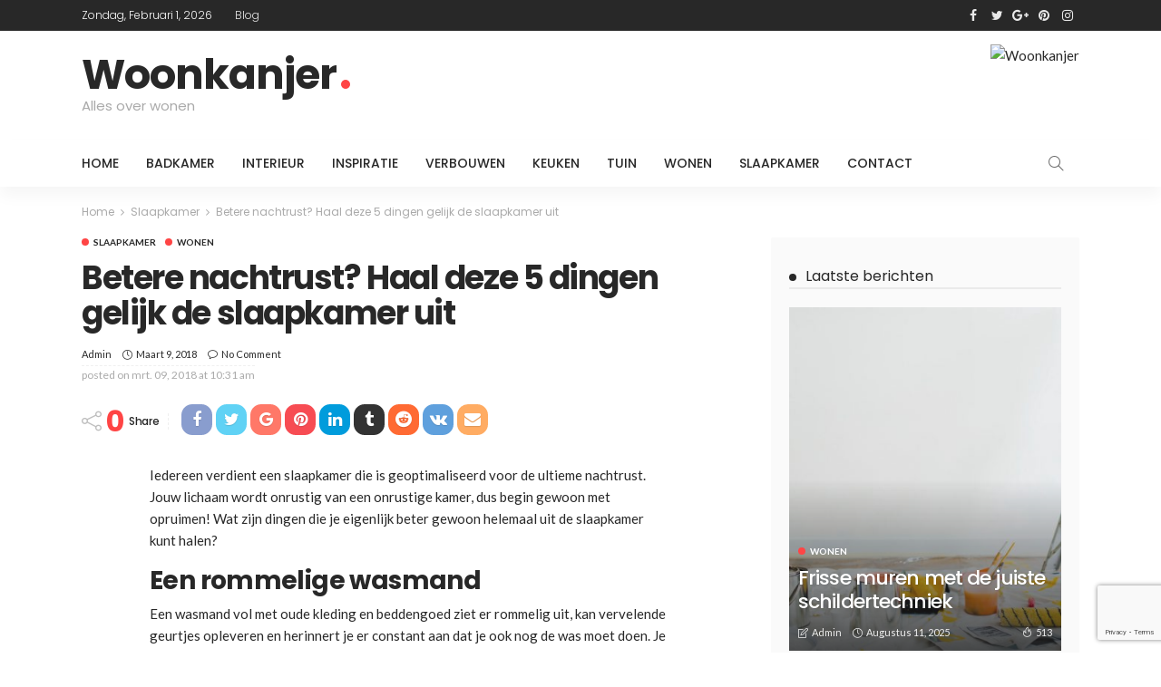

--- FILE ---
content_type: text/html; charset=UTF-8
request_url: https://www.woonkanjer.nl/wonen/betere-nachtrust-haal-deze-5-dingen-gelijk-de-slaapkamer-uit/
body_size: 19018
content:
<!DOCTYPE html>
<html lang="nl-NL">
<head>
	<meta charset="UTF-8"/>
	<meta http-equiv="X-UA-Compatible" content="IE=edge">
	<meta name="viewport" content="width=device-width, initial-scale=1.0">
	<link rel="profile" href="https://gmpg.org/xfn/11"/>
	<link rel="pingback" href="https://www.woonkanjer.nl/xmlrpc.php"/>
	<script type="application/javascript">var newsmax_ruby_ajax_url = "https://www.woonkanjer.nl/wp-admin/admin-ajax.php"</script><meta name='robots' content='index, follow, max-image-preview:large, max-snippet:-1, max-video-preview:-1' />

<!-- Google Tag Manager for WordPress by gtm4wp.com -->
<script data-cfasync="false" data-pagespeed-no-defer>
	var gtm4wp_datalayer_name = "dataLayer";
	var dataLayer = dataLayer || [];
</script>
<!-- End Google Tag Manager for WordPress by gtm4wp.com -->
	<!-- This site is optimized with the Yoast SEO plugin v24.4 - https://yoast.com/wordpress/plugins/seo/ -->
	<title>Betere nachtrust? Haal deze 5 dingen gelijk de slaapkamer uit - Woonkanjer</title>
	<link rel="canonical" href="https://www.woonkanjer.nl/wonen/betere-nachtrust-haal-deze-5-dingen-gelijk-de-slaapkamer-uit/" />
	<meta property="og:locale" content="nl_NL" />
	<meta property="og:type" content="article" />
	<meta property="og:title" content="Betere nachtrust? Haal deze 5 dingen gelijk de slaapkamer uit - Woonkanjer" />
	<meta property="og:description" content="Iedereen verdient een slaapkamer die is geoptimaliseerd voor de ultieme nachtrust. Jouw lichaam wordt onrustig van een onrustige kamer, dus begin gewoon met opruimen! Wat zijn dingen die je eigenlijk beter gewoon helemaal uit de slaapkamer kunt halen? Een rommelige wasmand Een wasmand vol met oude kleding en beddengoed ziet er rommelig uit, kan vervelende [&hellip;]" />
	<meta property="og:url" content="https://www.woonkanjer.nl/wonen/betere-nachtrust-haal-deze-5-dingen-gelijk-de-slaapkamer-uit/" />
	<meta property="og:site_name" content="Woonkanjer" />
	<meta property="article:published_time" content="2018-03-09T10:31:18+00:00" />
	<meta property="article:modified_time" content="2019-10-09T08:54:44+00:00" />
	<meta property="og:image" content="https://i2.wp.com/www.woonkanjer.nl/wp-content/uploads/2018/03/betere-nachtrust.jpg?fit=5472%2C3648&ssl=1" />
	<meta property="og:image:width" content="5472" />
	<meta property="og:image:height" content="3648" />
	<meta property="og:image:type" content="image/jpeg" />
	<meta name="author" content="admin" />
	<meta name="twitter:card" content="summary_large_image" />
	<meta name="twitter:label1" content="Geschreven door" />
	<meta name="twitter:data1" content="admin" />
	<meta name="twitter:label2" content="Geschatte leestijd" />
	<meta name="twitter:data2" content="2 minuten" />
	<script type="application/ld+json" class="yoast-schema-graph">{"@context":"https://schema.org","@graph":[{"@type":"WebPage","@id":"https://www.woonkanjer.nl/wonen/betere-nachtrust-haal-deze-5-dingen-gelijk-de-slaapkamer-uit/","url":"https://www.woonkanjer.nl/wonen/betere-nachtrust-haal-deze-5-dingen-gelijk-de-slaapkamer-uit/","name":"Betere nachtrust? Haal deze 5 dingen gelijk de slaapkamer uit - Woonkanjer","isPartOf":{"@id":"https://www.woonkanjer.nl/#website"},"datePublished":"2018-03-09T10:31:18+00:00","dateModified":"2019-10-09T08:54:44+00:00","author":{"@id":"https://www.woonkanjer.nl/#/schema/person/84483ed7f8589d671ae82cc34d7e0dee"},"breadcrumb":{"@id":"https://www.woonkanjer.nl/wonen/betere-nachtrust-haal-deze-5-dingen-gelijk-de-slaapkamer-uit/#breadcrumb"},"inLanguage":"nl-NL","potentialAction":[{"@type":"ReadAction","target":["https://www.woonkanjer.nl/wonen/betere-nachtrust-haal-deze-5-dingen-gelijk-de-slaapkamer-uit/"]}]},{"@type":"BreadcrumbList","@id":"https://www.woonkanjer.nl/wonen/betere-nachtrust-haal-deze-5-dingen-gelijk-de-slaapkamer-uit/#breadcrumb","itemListElement":[{"@type":"ListItem","position":1,"name":"Home","item":"https://www.woonkanjer.nl/"},{"@type":"ListItem","position":2,"name":"Blog","item":"https://www.woonkanjer.nl/blog/"},{"@type":"ListItem","position":3,"name":"Betere nachtrust? Haal deze 5 dingen gelijk de slaapkamer uit"}]},{"@type":"WebSite","@id":"https://www.woonkanjer.nl/#website","url":"https://www.woonkanjer.nl/","name":"Woonkanjer","description":"Alles over wonen","potentialAction":[{"@type":"SearchAction","target":{"@type":"EntryPoint","urlTemplate":"https://www.woonkanjer.nl/?s={search_term_string}"},"query-input":{"@type":"PropertyValueSpecification","valueRequired":true,"valueName":"search_term_string"}}],"inLanguage":"nl-NL"},{"@type":"Person","@id":"https://www.woonkanjer.nl/#/schema/person/84483ed7f8589d671ae82cc34d7e0dee","name":"admin"}]}</script>
	<!-- / Yoast SEO plugin. -->


<link rel='dns-prefetch' href='//fonts.googleapis.com' />
<link rel="alternate" type="application/rss+xml" title="Woonkanjer &raquo; feed" href="https://www.woonkanjer.nl/feed/" />
<link rel="alternate" type="application/rss+xml" title="Woonkanjer &raquo; reacties feed" href="https://www.woonkanjer.nl/comments/feed/" />
<link rel="alternate" type="application/rss+xml" title="Woonkanjer &raquo; Betere nachtrust? Haal deze 5 dingen gelijk de slaapkamer uit reacties feed" href="https://www.woonkanjer.nl/wonen/betere-nachtrust-haal-deze-5-dingen-gelijk-de-slaapkamer-uit/feed/" />
<link rel="alternate" title="oEmbed (JSON)" type="application/json+oembed" href="https://www.woonkanjer.nl/wp-json/oembed/1.0/embed?url=https%3A%2F%2Fwww.woonkanjer.nl%2Fwonen%2Fbetere-nachtrust-haal-deze-5-dingen-gelijk-de-slaapkamer-uit%2F" />
<link rel="alternate" title="oEmbed (XML)" type="text/xml+oembed" href="https://www.woonkanjer.nl/wp-json/oembed/1.0/embed?url=https%3A%2F%2Fwww.woonkanjer.nl%2Fwonen%2Fbetere-nachtrust-haal-deze-5-dingen-gelijk-de-slaapkamer-uit%2F&#038;format=xml" />
<style id='wp-img-auto-sizes-contain-inline-css' type='text/css'>
img:is([sizes=auto i],[sizes^="auto," i]){contain-intrinsic-size:3000px 1500px}
/*# sourceURL=wp-img-auto-sizes-contain-inline-css */
</style>
<link rel='stylesheet' id='colorboxstyle-css' href='https://www.woonkanjer.nl/wp-content/plugins/link-library/colorbox/colorbox.css?ver=6.9' type='text/css' media='all' />
<link rel='stylesheet' id='newsmax_ruby_core_style-css' href='https://www.woonkanjer.nl/wp-content/plugins/newsmax-core/assets/style.css?ver=1.5' type='text/css' media='all' />
<style id='wp-emoji-styles-inline-css' type='text/css'>

	img.wp-smiley, img.emoji {
		display: inline !important;
		border: none !important;
		box-shadow: none !important;
		height: 1em !important;
		width: 1em !important;
		margin: 0 0.07em !important;
		vertical-align: -0.1em !important;
		background: none !important;
		padding: 0 !important;
	}
/*# sourceURL=wp-emoji-styles-inline-css */
</style>
<style id='wp-block-library-inline-css' type='text/css'>
:root{--wp-block-synced-color:#7a00df;--wp-block-synced-color--rgb:122,0,223;--wp-bound-block-color:var(--wp-block-synced-color);--wp-editor-canvas-background:#ddd;--wp-admin-theme-color:#007cba;--wp-admin-theme-color--rgb:0,124,186;--wp-admin-theme-color-darker-10:#006ba1;--wp-admin-theme-color-darker-10--rgb:0,107,160.5;--wp-admin-theme-color-darker-20:#005a87;--wp-admin-theme-color-darker-20--rgb:0,90,135;--wp-admin-border-width-focus:2px}@media (min-resolution:192dpi){:root{--wp-admin-border-width-focus:1.5px}}.wp-element-button{cursor:pointer}:root .has-very-light-gray-background-color{background-color:#eee}:root .has-very-dark-gray-background-color{background-color:#313131}:root .has-very-light-gray-color{color:#eee}:root .has-very-dark-gray-color{color:#313131}:root .has-vivid-green-cyan-to-vivid-cyan-blue-gradient-background{background:linear-gradient(135deg,#00d084,#0693e3)}:root .has-purple-crush-gradient-background{background:linear-gradient(135deg,#34e2e4,#4721fb 50%,#ab1dfe)}:root .has-hazy-dawn-gradient-background{background:linear-gradient(135deg,#faaca8,#dad0ec)}:root .has-subdued-olive-gradient-background{background:linear-gradient(135deg,#fafae1,#67a671)}:root .has-atomic-cream-gradient-background{background:linear-gradient(135deg,#fdd79a,#004a59)}:root .has-nightshade-gradient-background{background:linear-gradient(135deg,#330968,#31cdcf)}:root .has-midnight-gradient-background{background:linear-gradient(135deg,#020381,#2874fc)}:root{--wp--preset--font-size--normal:16px;--wp--preset--font-size--huge:42px}.has-regular-font-size{font-size:1em}.has-larger-font-size{font-size:2.625em}.has-normal-font-size{font-size:var(--wp--preset--font-size--normal)}.has-huge-font-size{font-size:var(--wp--preset--font-size--huge)}.has-text-align-center{text-align:center}.has-text-align-left{text-align:left}.has-text-align-right{text-align:right}.has-fit-text{white-space:nowrap!important}#end-resizable-editor-section{display:none}.aligncenter{clear:both}.items-justified-left{justify-content:flex-start}.items-justified-center{justify-content:center}.items-justified-right{justify-content:flex-end}.items-justified-space-between{justify-content:space-between}.screen-reader-text{border:0;clip-path:inset(50%);height:1px;margin:-1px;overflow:hidden;padding:0;position:absolute;width:1px;word-wrap:normal!important}.screen-reader-text:focus{background-color:#ddd;clip-path:none;color:#444;display:block;font-size:1em;height:auto;left:5px;line-height:normal;padding:15px 23px 14px;text-decoration:none;top:5px;width:auto;z-index:100000}html :where(.has-border-color){border-style:solid}html :where([style*=border-top-color]){border-top-style:solid}html :where([style*=border-right-color]){border-right-style:solid}html :where([style*=border-bottom-color]){border-bottom-style:solid}html :where([style*=border-left-color]){border-left-style:solid}html :where([style*=border-width]){border-style:solid}html :where([style*=border-top-width]){border-top-style:solid}html :where([style*=border-right-width]){border-right-style:solid}html :where([style*=border-bottom-width]){border-bottom-style:solid}html :where([style*=border-left-width]){border-left-style:solid}html :where(img[class*=wp-image-]){height:auto;max-width:100%}:where(figure){margin:0 0 1em}html :where(.is-position-sticky){--wp-admin--admin-bar--position-offset:var(--wp-admin--admin-bar--height,0px)}@media screen and (max-width:600px){html :where(.is-position-sticky){--wp-admin--admin-bar--position-offset:0px}}

/*# sourceURL=wp-block-library-inline-css */
</style><style id='global-styles-inline-css' type='text/css'>
:root{--wp--preset--aspect-ratio--square: 1;--wp--preset--aspect-ratio--4-3: 4/3;--wp--preset--aspect-ratio--3-4: 3/4;--wp--preset--aspect-ratio--3-2: 3/2;--wp--preset--aspect-ratio--2-3: 2/3;--wp--preset--aspect-ratio--16-9: 16/9;--wp--preset--aspect-ratio--9-16: 9/16;--wp--preset--color--black: #000000;--wp--preset--color--cyan-bluish-gray: #abb8c3;--wp--preset--color--white: #ffffff;--wp--preset--color--pale-pink: #f78da7;--wp--preset--color--vivid-red: #cf2e2e;--wp--preset--color--luminous-vivid-orange: #ff6900;--wp--preset--color--luminous-vivid-amber: #fcb900;--wp--preset--color--light-green-cyan: #7bdcb5;--wp--preset--color--vivid-green-cyan: #00d084;--wp--preset--color--pale-cyan-blue: #8ed1fc;--wp--preset--color--vivid-cyan-blue: #0693e3;--wp--preset--color--vivid-purple: #9b51e0;--wp--preset--gradient--vivid-cyan-blue-to-vivid-purple: linear-gradient(135deg,rgb(6,147,227) 0%,rgb(155,81,224) 100%);--wp--preset--gradient--light-green-cyan-to-vivid-green-cyan: linear-gradient(135deg,rgb(122,220,180) 0%,rgb(0,208,130) 100%);--wp--preset--gradient--luminous-vivid-amber-to-luminous-vivid-orange: linear-gradient(135deg,rgb(252,185,0) 0%,rgb(255,105,0) 100%);--wp--preset--gradient--luminous-vivid-orange-to-vivid-red: linear-gradient(135deg,rgb(255,105,0) 0%,rgb(207,46,46) 100%);--wp--preset--gradient--very-light-gray-to-cyan-bluish-gray: linear-gradient(135deg,rgb(238,238,238) 0%,rgb(169,184,195) 100%);--wp--preset--gradient--cool-to-warm-spectrum: linear-gradient(135deg,rgb(74,234,220) 0%,rgb(151,120,209) 20%,rgb(207,42,186) 40%,rgb(238,44,130) 60%,rgb(251,105,98) 80%,rgb(254,248,76) 100%);--wp--preset--gradient--blush-light-purple: linear-gradient(135deg,rgb(255,206,236) 0%,rgb(152,150,240) 100%);--wp--preset--gradient--blush-bordeaux: linear-gradient(135deg,rgb(254,205,165) 0%,rgb(254,45,45) 50%,rgb(107,0,62) 100%);--wp--preset--gradient--luminous-dusk: linear-gradient(135deg,rgb(255,203,112) 0%,rgb(199,81,192) 50%,rgb(65,88,208) 100%);--wp--preset--gradient--pale-ocean: linear-gradient(135deg,rgb(255,245,203) 0%,rgb(182,227,212) 50%,rgb(51,167,181) 100%);--wp--preset--gradient--electric-grass: linear-gradient(135deg,rgb(202,248,128) 0%,rgb(113,206,126) 100%);--wp--preset--gradient--midnight: linear-gradient(135deg,rgb(2,3,129) 0%,rgb(40,116,252) 100%);--wp--preset--font-size--small: 13px;--wp--preset--font-size--medium: 20px;--wp--preset--font-size--large: 36px;--wp--preset--font-size--x-large: 42px;--wp--preset--spacing--20: 0.44rem;--wp--preset--spacing--30: 0.67rem;--wp--preset--spacing--40: 1rem;--wp--preset--spacing--50: 1.5rem;--wp--preset--spacing--60: 2.25rem;--wp--preset--spacing--70: 3.38rem;--wp--preset--spacing--80: 5.06rem;--wp--preset--shadow--natural: 6px 6px 9px rgba(0, 0, 0, 0.2);--wp--preset--shadow--deep: 12px 12px 50px rgba(0, 0, 0, 0.4);--wp--preset--shadow--sharp: 6px 6px 0px rgba(0, 0, 0, 0.2);--wp--preset--shadow--outlined: 6px 6px 0px -3px rgb(255, 255, 255), 6px 6px rgb(0, 0, 0);--wp--preset--shadow--crisp: 6px 6px 0px rgb(0, 0, 0);}:where(.is-layout-flex){gap: 0.5em;}:where(.is-layout-grid){gap: 0.5em;}body .is-layout-flex{display: flex;}.is-layout-flex{flex-wrap: wrap;align-items: center;}.is-layout-flex > :is(*, div){margin: 0;}body .is-layout-grid{display: grid;}.is-layout-grid > :is(*, div){margin: 0;}:where(.wp-block-columns.is-layout-flex){gap: 2em;}:where(.wp-block-columns.is-layout-grid){gap: 2em;}:where(.wp-block-post-template.is-layout-flex){gap: 1.25em;}:where(.wp-block-post-template.is-layout-grid){gap: 1.25em;}.has-black-color{color: var(--wp--preset--color--black) !important;}.has-cyan-bluish-gray-color{color: var(--wp--preset--color--cyan-bluish-gray) !important;}.has-white-color{color: var(--wp--preset--color--white) !important;}.has-pale-pink-color{color: var(--wp--preset--color--pale-pink) !important;}.has-vivid-red-color{color: var(--wp--preset--color--vivid-red) !important;}.has-luminous-vivid-orange-color{color: var(--wp--preset--color--luminous-vivid-orange) !important;}.has-luminous-vivid-amber-color{color: var(--wp--preset--color--luminous-vivid-amber) !important;}.has-light-green-cyan-color{color: var(--wp--preset--color--light-green-cyan) !important;}.has-vivid-green-cyan-color{color: var(--wp--preset--color--vivid-green-cyan) !important;}.has-pale-cyan-blue-color{color: var(--wp--preset--color--pale-cyan-blue) !important;}.has-vivid-cyan-blue-color{color: var(--wp--preset--color--vivid-cyan-blue) !important;}.has-vivid-purple-color{color: var(--wp--preset--color--vivid-purple) !important;}.has-black-background-color{background-color: var(--wp--preset--color--black) !important;}.has-cyan-bluish-gray-background-color{background-color: var(--wp--preset--color--cyan-bluish-gray) !important;}.has-white-background-color{background-color: var(--wp--preset--color--white) !important;}.has-pale-pink-background-color{background-color: var(--wp--preset--color--pale-pink) !important;}.has-vivid-red-background-color{background-color: var(--wp--preset--color--vivid-red) !important;}.has-luminous-vivid-orange-background-color{background-color: var(--wp--preset--color--luminous-vivid-orange) !important;}.has-luminous-vivid-amber-background-color{background-color: var(--wp--preset--color--luminous-vivid-amber) !important;}.has-light-green-cyan-background-color{background-color: var(--wp--preset--color--light-green-cyan) !important;}.has-vivid-green-cyan-background-color{background-color: var(--wp--preset--color--vivid-green-cyan) !important;}.has-pale-cyan-blue-background-color{background-color: var(--wp--preset--color--pale-cyan-blue) !important;}.has-vivid-cyan-blue-background-color{background-color: var(--wp--preset--color--vivid-cyan-blue) !important;}.has-vivid-purple-background-color{background-color: var(--wp--preset--color--vivid-purple) !important;}.has-black-border-color{border-color: var(--wp--preset--color--black) !important;}.has-cyan-bluish-gray-border-color{border-color: var(--wp--preset--color--cyan-bluish-gray) !important;}.has-white-border-color{border-color: var(--wp--preset--color--white) !important;}.has-pale-pink-border-color{border-color: var(--wp--preset--color--pale-pink) !important;}.has-vivid-red-border-color{border-color: var(--wp--preset--color--vivid-red) !important;}.has-luminous-vivid-orange-border-color{border-color: var(--wp--preset--color--luminous-vivid-orange) !important;}.has-luminous-vivid-amber-border-color{border-color: var(--wp--preset--color--luminous-vivid-amber) !important;}.has-light-green-cyan-border-color{border-color: var(--wp--preset--color--light-green-cyan) !important;}.has-vivid-green-cyan-border-color{border-color: var(--wp--preset--color--vivid-green-cyan) !important;}.has-pale-cyan-blue-border-color{border-color: var(--wp--preset--color--pale-cyan-blue) !important;}.has-vivid-cyan-blue-border-color{border-color: var(--wp--preset--color--vivid-cyan-blue) !important;}.has-vivid-purple-border-color{border-color: var(--wp--preset--color--vivid-purple) !important;}.has-vivid-cyan-blue-to-vivid-purple-gradient-background{background: var(--wp--preset--gradient--vivid-cyan-blue-to-vivid-purple) !important;}.has-light-green-cyan-to-vivid-green-cyan-gradient-background{background: var(--wp--preset--gradient--light-green-cyan-to-vivid-green-cyan) !important;}.has-luminous-vivid-amber-to-luminous-vivid-orange-gradient-background{background: var(--wp--preset--gradient--luminous-vivid-amber-to-luminous-vivid-orange) !important;}.has-luminous-vivid-orange-to-vivid-red-gradient-background{background: var(--wp--preset--gradient--luminous-vivid-orange-to-vivid-red) !important;}.has-very-light-gray-to-cyan-bluish-gray-gradient-background{background: var(--wp--preset--gradient--very-light-gray-to-cyan-bluish-gray) !important;}.has-cool-to-warm-spectrum-gradient-background{background: var(--wp--preset--gradient--cool-to-warm-spectrum) !important;}.has-blush-light-purple-gradient-background{background: var(--wp--preset--gradient--blush-light-purple) !important;}.has-blush-bordeaux-gradient-background{background: var(--wp--preset--gradient--blush-bordeaux) !important;}.has-luminous-dusk-gradient-background{background: var(--wp--preset--gradient--luminous-dusk) !important;}.has-pale-ocean-gradient-background{background: var(--wp--preset--gradient--pale-ocean) !important;}.has-electric-grass-gradient-background{background: var(--wp--preset--gradient--electric-grass) !important;}.has-midnight-gradient-background{background: var(--wp--preset--gradient--midnight) !important;}.has-small-font-size{font-size: var(--wp--preset--font-size--small) !important;}.has-medium-font-size{font-size: var(--wp--preset--font-size--medium) !important;}.has-large-font-size{font-size: var(--wp--preset--font-size--large) !important;}.has-x-large-font-size{font-size: var(--wp--preset--font-size--x-large) !important;}
/*# sourceURL=global-styles-inline-css */
</style>

<style id='classic-theme-styles-inline-css' type='text/css'>
/*! This file is auto-generated */
.wp-block-button__link{color:#fff;background-color:#32373c;border-radius:9999px;box-shadow:none;text-decoration:none;padding:calc(.667em + 2px) calc(1.333em + 2px);font-size:1.125em}.wp-block-file__button{background:#32373c;color:#fff;text-decoration:none}
/*# sourceURL=/wp-includes/css/classic-themes.min.css */
</style>
<link rel='stylesheet' id='contact-form-7-css' href='https://www.woonkanjer.nl/wp-content/plugins/contact-form-7/includes/css/styles.css?ver=6.0.3' type='text/css' media='all' />
<link rel='stylesheet' id='thumbs_rating_styles-css' href='https://www.woonkanjer.nl/wp-content/plugins/link-library/upvote-downvote/css/style.css?ver=1.0.0' type='text/css' media='all' />
<link rel='stylesheet' id='bootstrap-css' href='https://www.woonkanjer.nl/wp-content/themes/newsmax/assets/external/bootstrap.css?ver=v3.3.1' type='text/css' media='all' />
<link rel='stylesheet' id='font-awesome-css' href='https://www.woonkanjer.nl/wp-content/themes/newsmax/assets/external/font-awesome.css?ver=v4.7.0' type='text/css' media='all' />
<link rel='stylesheet' id='simple-line-icons-css' href='https://www.woonkanjer.nl/wp-content/themes/newsmax/assets/external/simple-line-icons.css?ver=v2.4.0' type='text/css' media='all' />
<link rel='stylesheet' id='newsmax-miscellaneous-css' href='https://www.woonkanjer.nl/wp-content/themes/newsmax/assets/css/miscellaneous.css?ver=1.7' type='text/css' media='all' />
<link rel='stylesheet' id='newsmax-ruby-main-css' href='https://www.woonkanjer.nl/wp-content/themes/newsmax/assets/css/main.css?ver=1.7' type='text/css' media='all' />
<link rel='stylesheet' id='newsmax-ruby-responsive-css' href='https://www.woonkanjer.nl/wp-content/themes/newsmax/assets/css/responsive.css?ver=1.7' type='text/css' media='all' />
<link rel='stylesheet' id='newsmax-ruby-style-css' href='https://www.woonkanjer.nl/wp-content/themes/newsmax-child/style.css?ver=1.7' type='text/css' media='all' />
<style id='newsmax-ruby-style-inline-css' type='text/css'>
.small-menu-inner > li > a, .breadcrumb-wrap, .widget-btn { font-family: Poppins;}.small-menu-inner > li > a, .widget-btn { font-weight: 500;}.small-menu-inner {font-size:14px}.small-menu-inner .sub-menu { font-family: Poppins;}.small-menu-inner .sub-menu a { font-size: 13px;}.post-review-icon, .post-review-score, .score-bar, .review-box-wrap .post-review-info { background-color: #aa55ff;}.review-el .review-info-score { color: #aa55ff;}h1 {font-family:Poppins;}h1 {font-weight:700;}h2 {font-family:Poppins;}h2 {font-weight:700;}h3 {font-family:Poppins;}h3 {font-weight:700;}h4 {font-family:Poppins;}h4 {font-weight:700;}h5 {font-family:Poppins;}h5 {font-weight:700;}h6 {font-family:Poppins;}h6 {font-weight:700;}@media only screen and (min-width: 992px) and (max-width: 1199px) {body .post-title.is-size-0 {}body .post-title.is-size-1 {}body .post-title.is-size-2 {}body .post-title.is-size-3 {}body .post-title.is-size-4 {}}@media only screen and (max-width: 991px) {body .post-title.is-size-0 {}body .post-title.is-size-1 {}body .post-title.is-size-2 {}body .post-title.is-size-3 {}body .post-title.is-size-4 {}}@media only screen and (max-width: 767px) {body .post-title.is-size-0 {}body .post-title.is-size-1 {}body .post-title.is-size-2 {}body .post-title.is-size-3 {}body .post-title.is-size-4, .post-list-2 .post-title a, .post-list-3 .post-title a {}}@media only screen and (max-width: 767px) {body, p {}.post-excerpt p {}.entry h1 {}.entry h2 {}.entry h3 {}.entry h4 {}.entry h5 {}.entry h6 {}}.post-meta-info-duration { font-family:Lato;}.widget_recent_entries li a, .recentcomments a { font-family:Poppins;}
#newsmax_ruby_navbar_widget_button-_multiwidget .widget-btn {}#newsmax_ruby_navbar_widget_button-_multiwidget .widget-btn:hover {}
#newsmax_ruby_sb_widget_post-7 .widget-title h3 { color: #a5c4ce;}#newsmax_ruby_sb_widget_post-7 .widget-title .widget-post-bullet { background-color: #a5c4ce!important;}
/*# sourceURL=newsmax-ruby-style-inline-css */
</style>
<link rel='stylesheet' id='redux-google-fonts-newsmax_ruby_theme_options-css' href='https://fonts.googleapis.com/css?family=Lato%3A100%2C300%2C400%2C700%2C900%2C100italic%2C300italic%2C400italic%2C700italic%2C900italic%7CPoppins%3A700%2C500%2C400%2C300&#038;ver=1605627493' type='text/css' media='all' />
<script type="text/javascript" src="https://www.woonkanjer.nl/wp-includes/js/jquery/jquery.min.js?ver=3.7.1" id="jquery-core-js"></script>
<script type="text/javascript" src="https://www.woonkanjer.nl/wp-includes/js/jquery/jquery-migrate.min.js?ver=3.4.1" id="jquery-migrate-js"></script>
<script type="text/javascript" src="https://www.woonkanjer.nl/wp-content/plugins/link-library/colorbox/jquery.colorbox-min.js?ver=1.3.9" id="colorbox-js"></script>
<script type="text/javascript" id="thumbs_rating_scripts-js-extra">
/* <![CDATA[ */
var thumbs_rating_ajax = {"ajax_url":"https://www.woonkanjer.nl/wp-admin/admin-ajax.php","nonce":"bbec7f8ee1"};
//# sourceURL=thumbs_rating_scripts-js-extra
/* ]]> */
</script>
<script type="text/javascript" src="https://www.woonkanjer.nl/wp-content/plugins/link-library/upvote-downvote/js/general.js?ver=4.0.1" id="thumbs_rating_scripts-js"></script>
<link rel="https://api.w.org/" href="https://www.woonkanjer.nl/wp-json/" /><link rel="alternate" title="JSON" type="application/json" href="https://www.woonkanjer.nl/wp-json/wp/v2/posts/1286" /><link rel="EditURI" type="application/rsd+xml" title="RSD" href="https://www.woonkanjer.nl/xmlrpc.php?rsd" />
<meta name="generator" content="WordPress 6.9" />
<link rel='shortlink' href='https://www.woonkanjer.nl/?p=1286' />

<!-- Google Tag Manager for WordPress by gtm4wp.com -->
<!-- GTM Container placement set to footer -->
<script data-cfasync="false" data-pagespeed-no-defer type="text/javascript">
	var dataLayer_content = {"pagePostType":"post","pagePostType2":"single-post","pageCategory":["slaapkamer","wonen"],"pagePostAuthor":"admin"};
	dataLayer.push( dataLayer_content );
</script>
<script data-cfasync="false">
(function(w,d,s,l,i){w[l]=w[l]||[];w[l].push({'gtm.start':
new Date().getTime(),event:'gtm.js'});var f=d.getElementsByTagName(s)[0],
j=d.createElement(s),dl=l!='dataLayer'?'&l='+l:'';j.async=true;j.src=
'//www.googletagmanager.com/gtm.js?id='+i+dl;f.parentNode.insertBefore(j,f);
})(window,document,'script','dataLayer','GTM-MMK4R66');
</script>
<!-- End Google Tag Manager for WordPress by gtm4wp.com --><style type="text/css" title="dynamic-css" class="options-output">.banner-wrap{background-color:#ffffff;background-repeat:no-repeat;background-size:cover;background-attachment:fixed;background-position:center center;}.footer-inner{background-color:#282828;background-repeat:no-repeat;background-size:cover;background-attachment:fixed;background-position:center center;}body,p{font-family:Lato;line-height:24px;font-weight:400;font-style:normal;color:#282828;font-size:15px;}.post-title.is-size-0{font-family:Poppins;font-weight:700;font-style:normal;}.post-title.is-size-1{font-family:Poppins;font-weight:700;font-style:normal;}.post-title.is-size-2{font-family:Poppins;font-weight:500;font-style:normal;}.post-title.is-size-3{font-family:Poppins;font-weight:500;font-style:normal;}.post-title.is-size-4{font-family:Poppins;font-weight:500;font-style:normal;}.post-cat-info{font-family:Lato;text-transform:uppercase;font-weight:700;font-style:normal;font-size:10px;}.post-meta-info{font-family:Lato;text-transform:capitalize;font-weight:400;font-style:normal;color:#aaaaaa;font-size:11px;}.post-btn a{font-family:Lato;font-weight:400;font-style:normal;font-size:11px;}.block-header-wrap,.is-block-header-style-5 .block-header-wrap{font-family:Poppins;text-transform:none;font-weight:400;font-style:normal;font-size:18px;}.widget-title, .is-block-header-style-5 .widget-title.block-title{font-family:Poppins;text-transform:none;font-weight:400;font-style:normal;font-size:16px;}.main-menu-inner > li > a{font-family:Poppins;text-transform:uppercase;font-weight:500;font-style:normal;font-size:14px;}.navbar-wrap .is-sub-default{font-family:Poppins;text-transform:capitalize;font-weight:400;font-style:normal;font-size:13px;}.topbar-wrap{font-family:Poppins;text-transform:capitalize;font-weight:300;font-style:normal;font-size:12px;}.off-canvas-nav-wrap{font-family:Poppins;text-transform:uppercase;font-weight:500;font-style:normal;}.off-canvas-nav-wrap .sub-menu a{font-family:Poppins;text-transform:uppercase;font-weight:500;font-style:normal;}.logo-wrap.is-logo-text .logo-title,.off-canvas-logo-wrap.is-logo-text .logo-text{font-family:Poppins;text-transform:none;letter-spacing:-1px;font-weight:700;font-style:normal;font-size:46px;}.site-tagline{font-family:Poppins;font-weight:400;font-style:normal;}.logo-mobile-wrap .logo-text{font-family:Poppins;text-transform:uppercase;letter-spacing:-1px;font-weight:700;font-style:normal;font-size:28px;}.entry h1{font-family:Poppins;font-weight:700;font-style:normal;}.entry h2{font-family:Poppins;font-weight:700;font-style:normal;}.entry h3{font-family:Poppins;font-weight:700;font-style:normal;}.entry h4{font-family:Poppins;font-weight:700;font-style:normal;}.entry h5{font-family:Poppins;font-weight:700;font-style:normal;}.entry h6{font-family:Poppins;font-weight:700;font-style:normal;}</style>	<meta name="2d749081ba8e4e2" content="a3b079766816eba6c2736ad15d2ab4ec" />
</head>
<body data-rsssl=1 class="wp-singular post-template-default single single-post postid-1286 single-format-standard wp-theme-newsmax wp-child-theme-newsmax-child ruby-body is-holder is-site-fullwidth is-sidebar-style-1 is-breadcrumb is-tooltips is-back-top is-block-header-style-1 is-cat-style-1 is-btn-style-1 is-entry-padding is-entry-image-popup"  itemscope  itemtype="https://schema.org/WebPage"  data-slider_autoplay="1" data-slider_play_speed="5550" >

<div class="off-canvas-wrap is-light-style is-dark-text">
	<a href="#" id="ruby-off-canvas-close-btn"><i class="ruby-close-btn"></i></a>
	<div class="off-canvas-inner">

						<div class="off-canvas-logo-wrap is-logo-text">
		<div class="logo-inner">
			<a class="logo-text" href="https://www.woonkanjer.nl/"><strong>Woonkanjer</strong></a>
		</div>
	</div>
		
					<div class="off-canvas-search">
				<form method="get" class="searchform" action="https://www.woonkanjer.nl/">
	<div class="ruby-search">
		<span class="search-input"><input type="text" placeholder="Search and hit enter&hellip;" value="" name="s" title="search for:"/></span>
		<span class="search-submit"><input type="submit" value="" /><i class="icon-simple icon-magnifier"></i></span>
	</div>
</form>			</div><!--#search form -->
		
												<div class="off-canvas-social tooltips">
					<a class="icon-facebook" title="facebook" href="#" target="_blank"><i class="fa fa-facebook" aria-hidden="true"></i></a><a class="icon-twitter" title="twitter" href="#" target="_blank"><i class="fa fa-twitter" aria-hidden="true"></i></a><a class="icon-google" title="google plus" href="#" target="_blank"><i class="fa fa-google-plus" aria-hidden="true"></i></a><a class="icon-pinterest" title="pinterest" href="#" target="_blank"><i class="fa fa-pinterest" aria-hidden="true"></i></a><a class="icon-instagram" title="instagram" href="#" target="_blank"><i class="fa fa-instagram" aria-hidden="true"></i></a>				</div>
					
					<div id="ruby-off-canvas-nav" class="off-canvas-nav-wrap">
				<div class="menu-main-container"><ul id="offcanvas-menu" class="off-canvas-nav-inner"><li id="menu-item-1216" class="menu-item menu-item-type-post_type menu-item-object-page menu-item-home menu-item-1216"><a href="https://www.woonkanjer.nl/">Home</a></li>
<li id="menu-item-1155" class="menu-item menu-item-type-custom menu-item-object-custom menu-item-has-children menu-item-1155"><a href="#">Features</a>
<ul class="sub-menu">
	<li id="menu-item-1163" class="menu-item menu-item-type-custom menu-item-object-custom menu-item-1163"><a href="#">Post Styles</a></li>
	<li id="menu-item-1165" class="menu-item menu-item-type-custom menu-item-object-custom menu-item-1165"><a href="#">Post Video</a></li>
	<li id="menu-item-1174" class="menu-item menu-item-type-custom menu-item-object-custom menu-item-1174"><a href="#">Post Gallery</a></li>
	<li id="menu-item-1175" class="menu-item menu-item-type-custom menu-item-object-custom menu-item-1175"><a href="#">Post Ajax</a></li>
	<li id="menu-item-1176" class="menu-item menu-item-type-custom menu-item-object-custom menu-item-1176"><a href="#">Sidebar</a></li>
	<li id="menu-item-1177" class="menu-item menu-item-type-custom menu-item-object-custom menu-item-1177"><a href="#">Review</a></li>
	<li id="menu-item-1164" class="menu-item menu-item-type-custom menu-item-object-custom menu-item-has-children menu-item-1164"><a href="#">Category Layouts</a>
	<ul class="sub-menu">
		<li id="menu-item-1178" class="menu-item menu-item-type-taxonomy menu-item-object-category current-post-ancestor current-menu-parent current-post-parent menu-item-1178 is-category-11"><a href="https://www.woonkanjer.nl/category/slaapkamer/">Slaapkamer</a></li>
		<li id="menu-item-1179" class="menu-item menu-item-type-taxonomy menu-item-object-category menu-item-1179 is-category-4"><a href="https://www.woonkanjer.nl/category/interieur/">Interieur</a></li>
		<li id="menu-item-1181" class="menu-item menu-item-type-taxonomy menu-item-object-category menu-item-1181 is-category-10"><a href="https://www.woonkanjer.nl/category/keuken/">Keuken</a></li>
		<li id="menu-item-1182" class="menu-item menu-item-type-taxonomy menu-item-object-category menu-item-1182 is-category-5"><a href="https://www.woonkanjer.nl/category/tuin/">Tuin</a></li>
		<li id="menu-item-1183" class="menu-item menu-item-type-taxonomy menu-item-object-category menu-item-1183 is-category-3"><a href="https://www.woonkanjer.nl/category/badkamer/">Badkamer</a></li>
		<li id="menu-item-1185" class="menu-item menu-item-type-taxonomy menu-item-object-category menu-item-1185 is-category-8"><a href="https://www.woonkanjer.nl/category/inspiratie/">Inspiratie</a></li>
		<li id="menu-item-1186" class="menu-item menu-item-type-taxonomy menu-item-object-category current-post-ancestor current-menu-parent current-post-parent menu-item-1186 is-category-7"><a href="https://www.woonkanjer.nl/category/wonen/">Wonen</a></li>
	</ul>
</li>
	<li id="menu-item-1188" class="menu-item menu-item-type-custom menu-item-object-custom menu-item-has-children menu-item-1188"><a href="#">Pages</a>
	<ul class="sub-menu">
		<li id="menu-item-1189" class="menu-item menu-item-type-custom menu-item-object-custom menu-item-1189"><a href="http://newsmax.themeruby.com/default/404">404 Template</a></li>
		<li id="menu-item-1190" class="menu-item menu-item-type-custom menu-item-object-custom menu-item-1190"><a href="http://newsmax.themeruby.com/default/?s=a">Search Page</a></li>
		<li id="menu-item-1191" class="menu-item menu-item-type-custom menu-item-object-custom menu-item-1191"><a href="http://newsmax.themeruby.com/default/tag/sport/">Tag Page</a></li>
		<li id="menu-item-1192" class="menu-item menu-item-type-custom menu-item-object-custom menu-item-1192"><a href="http://newsmax.themeruby.com/default/2017/03/">Archive Page</a></li>
		<li id="menu-item-1210" class="menu-item menu-item-type-post_type menu-item-object-page current_page_parent menu-item-1210"><a href="https://www.woonkanjer.nl/blog/">Blog</a></li>
	</ul>
</li>
	<li id="menu-item-1193" class="menu-item menu-item-type-custom menu-item-object-custom menu-item-has-children menu-item-1193"><a href="#">Child Menu</a>
	<ul class="sub-menu">
		<li id="menu-item-1194" class="menu-item menu-item-type-custom menu-item-object-custom menu-item-has-children menu-item-1194"><a href="#">Sub-child Menu</a>
		<ul class="sub-menu">
			<li id="menu-item-1195" class="menu-item menu-item-type-custom menu-item-object-custom menu-item-1195"><a href="#">Sub-child Menu</a></li>
			<li id="menu-item-1198" class="menu-item menu-item-type-custom menu-item-object-custom menu-item-1198"><a href="#">Sub-child Menu</a></li>
			<li id="menu-item-1199" class="menu-item menu-item-type-custom menu-item-object-custom menu-item-1199"><a href="#">Sub-child Menu</a></li>
		</ul>
</li>
		<li id="menu-item-1196" class="menu-item menu-item-type-custom menu-item-object-custom menu-item-1196"><a href="#">Sub-child Menu</a></li>
		<li id="menu-item-1197" class="menu-item menu-item-type-custom menu-item-object-custom menu-item-1197"><a href="#">Sub-child Menu</a></li>
	</ul>
</li>
</ul>
</li>
<li id="menu-item-1156" class="menu-item menu-item-type-taxonomy menu-item-object-category menu-item-1156 is-category-4"><a href="https://www.woonkanjer.nl/category/interieur/">Interieur</a></li>
<li id="menu-item-1162" class="menu-item menu-item-type-taxonomy menu-item-object-category current-post-ancestor current-menu-parent current-post-parent menu-item-has-children menu-item-1162 is-category-11"><a href="https://www.woonkanjer.nl/category/slaapkamer/">Tech</a>
<ul class="sub-menu">
	<li id="menu-item-1157" class="menu-item menu-item-type-taxonomy menu-item-object-category menu-item-1157 is-category-5"><a href="https://www.woonkanjer.nl/category/tuin/">Tuin</a></li>
	<li id="menu-item-1160" class="menu-item menu-item-type-taxonomy menu-item-object-category menu-item-1160 is-category-3"><a href="https://www.woonkanjer.nl/category/badkamer/">Badkamer</a></li>
	<li id="menu-item-1159" class="menu-item menu-item-type-taxonomy menu-item-object-category menu-item-1159 is-category-10"><a href="https://www.woonkanjer.nl/category/keuken/">Keuken</a></li>
</ul>
</li>
<li id="menu-item-1215" class="menu-item menu-item-type-post_type menu-item-object-page current_page_parent menu-item-1215"><a href="https://www.woonkanjer.nl/blog/">Blog</a></li>
</ul></div>			</div>
		
			</div>
</div><!--#off-canvas --><div id="ruby-site" class="site-outer">
	<div class="header-wrap header-style-1">
	<div class="header-inner">
		


		<div class="topbar-wrap topbar-style-1">
	<div class="ruby-container">
		<div class="topbar-inner container-inner clearfix">
			<div class="topbar-left">
				
<div class="topbar-date">
	<span >zondag, februari 1, 2026</span>
</div>									<nav id="ruby-topbar-navigation" class="topbar-menu-wrap">
		<div class="menu-top-container"><ul id="topbar-menu" class="topbar-menu-inner"><li id="menu-item-1204" class="menu-item menu-item-type-post_type menu-item-object-page current_page_parent menu-item-1204"><a href="https://www.woonkanjer.nl/blog/">Blog</a></li>
</ul></div>	</nav>
			</div>
			<div class="topbar-right">
												
	<div class="topbar-social tooltips">
		<a class="icon-facebook" title="facebook" href="#" target="_blank"><i class="fa fa-facebook" aria-hidden="true"></i></a><a class="icon-twitter" title="twitter" href="#" target="_blank"><i class="fa fa-twitter" aria-hidden="true"></i></a><a class="icon-google" title="google plus" href="#" target="_blank"><i class="fa fa-google-plus" aria-hidden="true"></i></a><a class="icon-pinterest" title="pinterest" href="#" target="_blank"><i class="fa fa-pinterest" aria-hidden="true"></i></a><a class="icon-instagram" title="instagram" href="#" target="_blank"><i class="fa fa-instagram" aria-hidden="true"></i></a>	</div>
							</div>
		</div>
	</div>
</div>

		<div class="banner-wrap clearfix">
			<div class="ruby-container">
				<div class="banner-inner container-inner clearfix">
						<div class="logo-wrap is-logo-text">
		<div class="logo-inner">
			<a class="logo-text" href="https://www.woonkanjer.nl/">
									<strong class="logo-title">Woonkanjer</strong>
							</a>
							<h3 class="site-tagline">Alles over wonen</h3>
					</div>
	</div>
						<div class="header-ad-wrap is-custom-ad">
		<div class="header-ad-inner">
							<a class="header-ad-image" href="http://newsmax.themeruby.com/default/" target="_blank">
					<img src="https://newsmax.themeruby.com/newsmax/wp-content/uploads/2017/06/banner-db.jpg" alt="Woonkanjer">
				</a>
						</div>
		</div>
	


				</div>
			</div>
		</div><!--#banner wrap-->

		<div class="navbar-outer clearfix">
			<div class="navbar-wrap">
				<div class="ruby-container">
					<div class="navbar-inner container-inner clearfix">
						<div class="navbar-mobile">
							<div class="off-canvas-btn-wrap">
	<div class="off-canvas-btn">
		<a href="#" class="ruby-toggle" title="off-canvas button">
			<span class="icon-toggle"></span>
		</a>
	</div>
</div>
							
	<div class="logo-mobile-wrap is-logo-text">
	<a class="logo-text" href="https://www.woonkanjer.nl/"><strong>Woonkanjer</strong></a>
	</div>


						</div><!--#mobile -->
						<div class="navbar-left">
														<nav id="ruby-main-menu" class="main-menu-wrap"  itemscope  itemtype="https://schema.org/SiteNavigationElement" >
	<div class="menu-woonkanjer-container"><ul id="main-menu" class="main-menu-inner"><li id="menu-item-1237" class="menu-item menu-item-type-post_type menu-item-object-page menu-item-home menu-item-1237"><a href="https://www.woonkanjer.nl/">Home</a></li><li id="menu-item-1241" class="menu-item menu-item-type-taxonomy menu-item-object-category menu-item-1241 is-category-3"><a href="https://www.woonkanjer.nl/category/badkamer/">Badkamer</a></li><li id="menu-item-1230" class="menu-item menu-item-type-taxonomy menu-item-object-category menu-item-1230 is-category-4"><a href="https://www.woonkanjer.nl/category/interieur/">Interieur</a></li><li id="menu-item-1231" class="menu-item menu-item-type-taxonomy menu-item-object-category menu-item-1231 is-category-8"><a href="https://www.woonkanjer.nl/category/inspiratie/">Inspiratie</a></li><li id="menu-item-1232" class="menu-item menu-item-type-taxonomy menu-item-object-category menu-item-1232 is-category-6"><a href="https://www.woonkanjer.nl/category/verbouwen/">Verbouwen</a></li><li id="menu-item-1233" class="menu-item menu-item-type-taxonomy menu-item-object-category menu-item-1233 is-category-10"><a href="https://www.woonkanjer.nl/category/keuken/">Keuken</a></li><li id="menu-item-1234" class="menu-item menu-item-type-taxonomy menu-item-object-category menu-item-1234 is-category-5"><a href="https://www.woonkanjer.nl/category/tuin/">Tuin</a></li><li id="menu-item-1235" class="menu-item menu-item-type-taxonomy menu-item-object-category current-post-ancestor current-menu-parent current-post-parent menu-item-1235 is-category-7"><a href="https://www.woonkanjer.nl/category/wonen/">Wonen</a></li><li id="menu-item-1236" class="menu-item menu-item-type-taxonomy menu-item-object-category current-post-ancestor current-menu-parent current-post-parent menu-item-1236 is-category-11"><a href="https://www.woonkanjer.nl/category/slaapkamer/">Slaapkamer</a></li><li id="menu-item-2165" class="menu-item menu-item-type-post_type menu-item-object-page menu-item-2165"><a href="https://www.woonkanjer.nl/contact/">Contact</a></li></ul></div></nav>						</div><!--#left navbar -->

						<div class="navbar-right">
														<div class="navbar-search">
	<a href="#" id="ruby-navbar-search-icon" data-mfp-src="#ruby-header-search-popup" data-effect="mpf-ruby-effect header-search-popup-outer" title="search" class="navbar-search-icon">
		<i class="icon-simple icon-magnifier"></i>
	</a><!--#navbar search button-->
</div>
													</div>
					</div>
				</div>
			</div>
		</div>
	</div>
	<div id="ruby-header-search-popup" class="header-search-popup mfp-hide mfp-animation">
	<div class="header-search-popup-inner is-light-text">
		<form class="search-form" method="get" action="https://www.woonkanjer.nl/">
			<fieldset>
				<input id="ruby-search-input" type="text" class="field" name="s" value="" placeholder="Type to search&hellip;" autocomplete="off">
				<button type="submit" value="" class="btn"><i class="icon-simple icon-magnifier" aria-hidden="true"></i></button>
			</fieldset>
			<div class="header-search-result"></div>
		</form>
	</div>
</div></div>	<div class="site-wrap">
		<div class="site-mask"></div>
		<div class="site-inner"><div class="single-post-outer clearfix"><article class="single-post-wrap single-post-1 is-single-left post-1286 post type-post status-publish format-standard hentry category-slaapkamer category-wonen"  itemscope  itemtype="https://schema.org/Article" ><div class="ruby-page-wrap ruby-section row is-sidebar-right ruby-container single-wrap"><div class="breadcrumb-outer"><div class="breadcrumb-wrap"><div class="breadcrumb-inner ruby-container"><span><a href="https://www.woonkanjer.nl/" rel="bookmark" title="Home"><span>Home</span></a></span><i class="fa fa-angle-right breadcrumb-next"></i><span typeof="v:Breadcrumb"><a rel="bookmark" href="https://www.woonkanjer.nl/category/slaapkamer/"><span>Slaapkamer</span></a></span><i class="fa fa-angle-right breadcrumb-next"></i><span typeof="v:Breadcrumb" class="breadcrumb-current">Betere nachtrust? Haal deze 5 dingen gelijk de slaapkamer uit</span></div></div></div><div class="ruby-content-wrap single-inner col-sm-8 col-xs-12 content-with-sidebar" ><div class="single-post-header"><div class="post-cat-info single-post-cat-info"><a class="cat-info-el cat-info-id-11" href="https://www.woonkanjer.nl/category/slaapkamer/" title="Slaapkamer">Slaapkamer</a><a class="cat-info-el cat-info-id-7" href="https://www.woonkanjer.nl/category/wonen/" title="Wonen">Wonen</a></div><h1 class="single-title post-title entry-title is-size-1">Betere nachtrust? Haal deze 5 dingen gelijk de slaapkamer uit</h1><div class="single-post-meta-info clearfix is-show-avatar"><span class="meta-info-author-thumb"><a href="https://www.woonkanjer.nl/author/admin/"></a></span><div class="single-post-meta-info-inner"><div class="post-meta-info is-show-icon"><span class="meta-info-el meta-info-author"><i class="icon-simple icon-note"></i><span class="vcard author"><a class="url fn n" href="https://www.woonkanjer.nl/author/admin/">admin</a></span></span><span class="meta-info-el meta-info-date"><i class="icon-simple icon-clock"></i><time class="date update" datetime="2018-03-09T10:31:18+00:00">maart 9, 2018</time></span><!--#meta info date--><span  class="meta-info-el meta-info-comment"><i class="icon-simple icon-bubble"></i><a href="https://www.woonkanjer.nl/wonen/betere-nachtrust-haal-deze-5-dingen-gelijk-de-slaapkamer-uit/#respond" title="Betere nachtrust? Haal deze 5 dingen gelijk de slaapkamer uit">No comment</a></span></div><div class="meta-info-date-full"><span class="meta-info-date-full-inner"><span>posted on</span> <time class="date update" datetime="2018-03-09T10:31:18+00:00">mrt. 09, 2018 at 10:31 am</time></span></div></div></div><div class="single-post-action clearfix"><div class="single-post-counter"><div class="single-post-share-total"><span class="share-total-icon"><i class="icon-simple icon-share"></i></span><span class="share-total-number">0</span><span class="share-total-caption post-title is-size-4"><span>Share</span></span></div></div><div class="single-post-meta-info-share"><span class="share-bar-el share-bar-label"><i class="icon-simple icon-share"></i></span><a class="share-bar-el icon-facebook" href="https://www.facebook.com/sharer.php?u=https%3A%2F%2Fwww.woonkanjer.nl%2Fwonen%2Fbetere-nachtrust-haal-deze-5-dingen-gelijk-de-slaapkamer-uit%2F" onclick="window.open(this.href, 'mywin','left=50,top=50,width=600,height=350,toolbar=0'); return false;"><i class="fa fa-facebook color-facebook"></i></a><a class="share-bar-el icon-twitter" href="https://twitter.com/intent/tweet?text=Betere+nachtrust%3F+Haal+deze+5+dingen+gelijk+de+slaapkamer+uit&amp;url=https%3A%2F%2Fwww.woonkanjer.nl%2Fwonen%2Fbetere-nachtrust-haal-deze-5-dingen-gelijk-de-slaapkamer-uit%2F&amp;via=Woonkanjer"><i class="fa fa-twitter color-twitter"></i><span style="display: none"><script>!function(d,s,id){var js,fjs=d.getElementsByTagName(s)[0];if(!d.getElementById(id)){js=d.createElement(s);js.id=id;js.src="//platform.twitter.com/widgets.js";fjs.parentNode.insertBefore(js,fjs);}}(document,"script","twitter-wjs");</script></span></a> <a class="share-bar-el icon-google" href="https://plus.google.com/share?url=https%3A%2F%2Fwww.woonkanjer.nl%2Fwonen%2Fbetere-nachtrust-haal-deze-5-dingen-gelijk-de-slaapkamer-uit%2F" onclick="window.open(this.href, 'mywin','left=50,top=50,width=600,height=350,toolbar=0'); return false;"><i class="fa fa-google color-google"></i></a><a class="share-bar-el icon-pinterest" href="https://pinterest.com/pin/create/button/?url=https%3A%2F%2Fwww.woonkanjer.nl%2Fwonen%2Fbetere-nachtrust-haal-deze-5-dingen-gelijk-de-slaapkamer-uit%2F&amp;media=&description=Betere+nachtrust%3F+Haal+deze+5+dingen+gelijk+de+slaapkamer+uit" onclick="window.open(this.href, 'mywin','left=50,top=50,width=600,height=350,toolbar=0'); return false;"><i class="fa fa-pinterest"></i></a><a class="share-bar-el icon-linkedin" href="https://linkedin.com/shareArticle?mini=true&amp;url=https%3A%2F%2Fwww.woonkanjer.nl%2Fwonen%2Fbetere-nachtrust-haal-deze-5-dingen-gelijk-de-slaapkamer-uit%2F&amp;title=Betere+nachtrust%3F+Haal+deze+5+dingen+gelijk+de+slaapkamer+uit" onclick="window.open(this.href, 'mywin','left=50,top=50,width=600,height=350,toolbar=0'); return false;"><i class="fa fa-linkedin"></i></a> <a class="share-bar-el icon-tumblr" href="https://www.tumblr.com/share/link?url=https%3A%2F%2Fwww.woonkanjer.nl%2Fwonen%2Fbetere-nachtrust-haal-deze-5-dingen-gelijk-de-slaapkamer-uit%2F&amp;name=Betere+nachtrust%3F+Haal+deze+5+dingen+gelijk+de+slaapkamer+uit&amp;description=Betere+nachtrust%3F+Haal+deze+5+dingen+gelijk+de+slaapkamer+uit" onclick="window.open(this.href, 'mywin','left=50,top=50,width=600,height=350,toolbar=0'); return false;"><i class="fa fa-tumblr"></i></a><a class="share-bar-el icon-reddit" href="https://www.reddit.com/submit?url=https%3A%2F%2Fwww.woonkanjer.nl%2Fwonen%2Fbetere-nachtrust-haal-deze-5-dingen-gelijk-de-slaapkamer-uit%2F&title=Betere+nachtrust%3F+Haal+deze+5+dingen+gelijk+de+slaapkamer+uit" onclick="window.open(this.href, 'mywin','left=50,top=50,width=600,height=350,toolbar=0'); return false;"><i class="fa fa-reddit"></i></a><a class="share-bar-el icon-vk" href="https://vkontakte.ru/share.php?url=https://www.woonkanjer.nl/wonen/betere-nachtrust-haal-deze-5-dingen-gelijk-de-slaapkamer-uit/" onclick="window.open(this.href, 'mywin','left=50,top=50,width=600,height=350,toolbar=0'); return false;"><i class="fa fa-vk"></i></a><a class="share-bar-el icon-email" href="mailto:?subject=Betere+nachtrust%3F+Haal+deze+5+dingen+gelijk+de+slaapkamer+uit&BODY=I+found+this+article+interesting+and+thought+of+sharing+it+with+you.+Check+it+out%3Ahttps%3A%2F%2Fwww.woonkanjer.nl%2Fwonen%2Fbetere-nachtrust-haal-deze-5-dingen-gelijk-de-slaapkamer-uit%2F"><i class="fa fa-envelope"></i></a></div></div></div><div class="single-post-body"><div class="entry single-entry"><p>Iedereen verdient een slaapkamer die is geoptimaliseerd voor de ultieme nachtrust. Jouw lichaam wordt onrustig van een onrustige kamer, dus begin gewoon met opruimen! Wat zijn dingen die je eigenlijk beter gewoon helemaal uit de slaapkamer kunt halen?</p>
<h2>Een rommelige wasmand</h2>
<p>Een wasmand vol met oude kleding en beddengoed ziet er rommelig uit, kan vervelende geurtjes opleveren en herinnert je er constant aan dat je ook nog de was moet doen. Je zet hem beter op de badkamer neer of in een mogelijk washok, want in de slaapkamer kom je om te slapen.</p>
<h2>Oude kleding</h2>
<p>Kleding die je niet meer draagt neemt alleen ruimte en aandacht van je op. Dit is zonde, want je gaat het toch niet echt meer gebruiken. Probeer zoveel mogelijk ervan aan goede doelen te geven, gooi het nooit zomaar weg. Dit kan vaak al bij de supermarkt. Als je kleding lange tijd niet meer aan doet maar het niet weg wilt doen, vind er een ander plekje voor waar je het niet elke avond en ochtend kunt zien en het niet in de weg ligt.</p>
<h2>Boeken, films en games</h2>
<p>Al die kleurrijke, drukke kaften  kunnen een leuk tafereel creëren, maar het is te druk voor de slaapkamer. Als je een volle boekenkast hebt verplaats je hem beter naar de woonkamer of kantoor. Een enkel boek dat je op dat moment leest kan mooi staan op je nachtkastje, maar meer niet.</p>
<h2>Televisie</h2>
<p>Een televisie is het eerste wat je maar beter weg kunt doen. Het blauwe licht van beeldschermen zorgt ervoor dat jouw lichaam denkt dat het dag is, en dus in actieve modus blijft. Dit kan je slaap behoorlijk aantasten, ook lang nadat je de televisie uitzet. Laat deze dus gewoon in de woonkamer.</p>
<h2>Telefoon</h2>
<p>Een telefoon lijkt misschien heilig, maar ook deze kan je beter in een andere kamer laten, bijvoorbeeld de keuken, hier kom je toch elke ochtend langs. Je hebt hem tijdens de nacht niet nodig en zorgt alleen maar voor onnodige onrust en afleiding. Als je de wekkerfunctie gebruikt is het beter om voor een paar tientjes een wekkerklok aan te schaffen.</p>
<p>Wil je meer handige tips voor het indelen van je slaapkamer? Kijk dan snel op <a href="http://www.huisentuincomfort.nl">huisentuincomfort.nl</a></p>
<div class="single-post-tag-outer post-title is-size-4"></div></div><div class="single-post-share-big"><div class="single-post-share-big-inner"><a class="share-bar-el-big icon-facebook" href="https://www.facebook.com/sharer.php?u=https%3A%2F%2Fwww.woonkanjer.nl%2Fwonen%2Fbetere-nachtrust-haal-deze-5-dingen-gelijk-de-slaapkamer-uit%2F" onclick="window.open(this.href, 'mywin','left=50,top=50,width=600,height=350,toolbar=0'); return false;"><i class="fa fa-facebook color-facebook"></i><span>Share on Facebook</span></a><a class="share-bar-el-big icon-twitter" href="https://twitter.com/intent/tweet?text=Betere+nachtrust%3F+Haal+deze+5+dingen+gelijk+de+slaapkamer+uit&amp;url=https%3A%2F%2Fwww.woonkanjer.nl%2Fwonen%2Fbetere-nachtrust-haal-deze-5-dingen-gelijk-de-slaapkamer-uit%2F&amp;via=Woonkanjer"><i class="fa fa-twitter color-twitter"></i><span>Share on Twitter</span></a></div></div><meta itemscope itemprop="mainEntityOfPage" itemType="https://schema.org/WebPage" itemid="https://www.woonkanjer.nl/wonen/betere-nachtrust-haal-deze-5-dingen-gelijk-de-slaapkamer-uit/"/><meta itemprop="headline " content="Betere nachtrust? Haal deze 5 dingen gelijk de slaapkamer uit"><span style="display: none;" itemprop="author" itemscope itemtype="https://schema.org/Person"><meta itemprop="name" content="admin"></span><span style="display: none;" itemprop="image" itemscope itemtype="https://schema.org/ImageObject"><meta itemprop="url" content=""><meta itemprop="width" content=""><meta itemprop="height" content=""></span><span style="display: none;" itemprop="publisher" itemscope itemtype="https://schema.org/Organization"><span style="display: none;" itemprop="logo" itemscope itemtype="https://schema.org/ImageObject"></span><meta itemprop="name" content="admin"></span><meta itemprop="datePublished" content="2018-03-09T10:31:18+00:00"/><meta itemprop="dateModified" content="2019-10-09T08:54:44+00:00"/></div><div class="single-post-box-outer"><nav class="single-post-box single-post-box-nav clearfix row"><div class="col-sm-6 col-xs-12 nav-el nav-left"><div class="nav-arrow"><i class="fa fa-angle-left"></i><span class="nav-sub-title">previous article</span></div><h3 class="post-title is-size-4"><a href="https://www.woonkanjer.nl/inspiratie/een-douche-in-de-slaapkamer-het-kan/" rel="bookmark" title="Een douche in de slaapkamer? Het kan!">Een douche in de slaapkamer? Het kan!</a></h3></div><div class="col-sm-6 col-xs-12 nav-el nav-right"><div class="nav-arrow"><span class="nav-sub-title">next article</span><i class="fa fa-angle-right"></i></div><h3 class="post-title is-size-4"><a href="https://www.woonkanjer.nl/badkamer/geld-besparen-op-de-renovatie-van-de-badkamer/" rel="bookmark" title="Geld besparen op de renovatie van de badkamer">Geld besparen op de renovatie van de badkamer</a></h3></div></nav><div class="single-post-box single-post-box-comment is-show-btn"><div class="box-comment-btn-wrap"><a href="#" class="box-comment-btn">Leave a reply </a></div><div class="box-comment-content"><div id="comments" class="comments-area">
	
				<div id="respond" class="comment-respond">
		<h3 id="reply-title" class="comment-reply-title">Geef een reactie <small><a rel="nofollow" id="cancel-comment-reply-link" href="/wonen/betere-nachtrust-haal-deze-5-dingen-gelijk-de-slaapkamer-uit/#respond" style="display:none;">Reactie annuleren</a></small></h3><form action="https://www.woonkanjer.nl/wp-comments-post.php" method="post" id="commentform" class="comment-form"><p class="comment-form comment-form-comment"><label for="comment" >Write your comment here</label><textarea id="comment" name="comment" cols="45" rows="8" aria-required="true" placeholder="Write your comment here..."></textarea></p><p class="comment-form comment-form-author"><label for="author" >Name</label><input id="author" name="author" type="text" placeholder="Name..." size="30"  aria-required='true' /></p>
<p class="comment-form comment-form-email"><label for="email" >Email</label><input id="email" name="email" type="text" placeholder="Email..."  aria-required='true' /></p>
<p class="comment-form comment-form-url"><label for="url">Website</label><input id="url" name="url" type="text" placeholder="Website..."  aria-required='true' /></p>
<p class="comment-form-cookies-consent"><input id="wp-comment-cookies-consent" name="wp-comment-cookies-consent" type="checkbox" value="yes" /> <label for="wp-comment-cookies-consent">Mijn naam, e-mail en site opslaan in deze browser voor de volgende keer wanneer ik een reactie plaats.</label></p>
<p class="form-submit"><input name="submit" type="submit" id="comment-submit" class="clearfix" value="Reactie plaatsen" /> <input type='hidden' name='comment_post_ID' value='1286' id='comment_post_ID' />
<input type='hidden' name='comment_parent' id='comment_parent' value='0' />
</p></form>	</div><!-- #respond -->
	
</div></div></div><div class="single-post-box-related clearfix box-related-1" data-excerpt= 0 data-related_post_id= 1286 data-related_page_current= 1 data-related_page_max= 47 data-related_layout= 1 data-cat_info= 1 data-meta_info= 1 data-share= 1 data-sidebar_position= right ><div class="box-related-header block-header-wrap"><div class="block-header-inner"><div class="block-title"><h3>You Might Also Like</h3></div></div></div><div class="box-related-content row"><div class="post-outer col-sm-6 col-xs-12"><article class="post-wrap post-grid post-grid-2"><div class="post-header"><div class="post-thumb-outer"><div class="post-thumb is-image"><a href="https://www.woonkanjer.nl/wonen/frisse-muren-met-de-juiste-schildertechniek/" title="Frisse muren met de juiste schildertechniek" rel="bookmark"><span class="thumbnail-resize"><img width="364" height="225" src="https://www.woonkanjer.nl/wp-content/uploads/2025/08/63280-364x225.jpg" class="attachment-newsmax_ruby_crop_364x225 size-newsmax_ruby_crop_364x225 wp-post-image" alt="" decoding="async" fetchpriority="high" /></span></a></div><div class="post-mask-overlay"></div><div class="post-cat-info is-absolute is-light-text"><a class="cat-info-el cat-info-id-7" href="https://www.woonkanjer.nl/category/wonen/" title="Wonen">Wonen</a></div><div class="post-meta-info-share is-absolute"><a class="share-bar-el icon-facebook" href="https://www.facebook.com/sharer.php?u=https%3A%2F%2Fwww.woonkanjer.nl%2Fwonen%2Ffrisse-muren-met-de-juiste-schildertechniek%2F" onclick="window.open(this.href, 'mywin','left=50,top=50,width=600,height=350,toolbar=0'); return false;"><i class="fa fa-facebook color-facebook"></i></a><a class="share-bar-el icon-twitter" href="https://twitter.com/intent/tweet?text=Frisse+muren+met+de+juiste+schildertechniek&amp;url=https%3A%2F%2Fwww.woonkanjer.nl%2Fwonen%2Ffrisse-muren-met-de-juiste-schildertechniek%2F&amp;via=Woonkanjer"><i class="fa fa-twitter color-twitter"></i></a><a class="share-bar-el icon-pinterest" href="https://pinterest.com/pin/create/button/?url=https%3A%2F%2Fwww.woonkanjer.nl%2Fwonen%2Ffrisse-muren-met-de-juiste-schildertechniek%2F&amp;media=https://www.woonkanjer.nl/wp-content/uploads/2025/08/63280.jpg&description=Frisse+muren+met+de+juiste+schildertechniek" onclick="window.open(this.href, 'mywin','left=50,top=50,width=600,height=350,toolbar=0'); return false;"><i class="fa fa-pinterest"></i></a><a class="share-bar-el icon-reddit" href="https://www.reddit.com/submit?url=https%3A%2F%2Fwww.woonkanjer.nl%2Fwonen%2Ffrisse-muren-met-de-juiste-schildertechniek%2F&title=Frisse+muren+met+de+juiste+schildertechniek" onclick="window.open(this.href, 'mywin','left=50,top=50,width=600,height=350,toolbar=0'); return false;"><i class="fa fa-reddit"></i></a><a class="share-bar-el icon-email" href="mailto:?subject=Frisse+muren+met+de+juiste+schildertechniek&BODY=I+found+this+article+interesting+and+thought+of+sharing+it+with+you.+Check+it+out%3Ahttps%3A%2F%2Fwww.woonkanjer.nl%2Fwonen%2Ffrisse-muren-met-de-juiste-schildertechniek%2F"><i class="fa fa-envelope"></i></a></div></div><!--#thumb outer--></div><div class="post-body"><h2 class="post-title entry-title is-size-3"><a class="post-title-link" href="https://www.woonkanjer.nl/wonen/frisse-muren-met-de-juiste-schildertechniek/" rel="bookmark" title="Frisse muren met de juiste schildertechniek">Frisse muren met de juiste schildertechniek</a></h2><div class="post-meta-info is-show-icon"><div class="post-meta-info-left"><span class="meta-info-el meta-info-author"><i class="icon-simple icon-note"></i><span class="vcard author"><a class="url fn n" href="https://www.woonkanjer.nl/author/admin/">admin</a></span></span><span class="meta-info-el meta-info-date"><i class="icon-simple icon-clock"></i><time class="date update" datetime="2025-08-11T15:32:02+00:00">augustus 11, 2025</time></span><!--#meta info date--></div><div class="post-meta-info-right"><span class="meta-info-right-view meta-info-el"><a href="https://www.woonkanjer.nl/wonen/frisse-muren-met-de-juiste-schildertechniek/" title="Frisse muren met de juiste schildertechniek"><i class="icon-simple icon-fire"></i>513</a></span></div></div></div><!--#post body--></article></div><div class="post-outer col-sm-6 col-xs-12"><article class="post-wrap post-grid post-grid-2"><div class="post-header"><div class="post-thumb-outer"><div class="post-thumb is-image"><a href="https://www.woonkanjer.nl/wonen/de-geschiedenis-van-speelgoed-van-houten-blokken-tot-high-tech-gadgets/" title="De geschiedenis van speelgoed: van houten blokken tot high-tech gadgets" rel="bookmark"><span class="thumbnail-resize"><img width="364" height="225" src="https://www.woonkanjer.nl/wp-content/uploads/2025/04/pexels-pixabay-157596-364x225.jpg" class="attachment-newsmax_ruby_crop_364x225 size-newsmax_ruby_crop_364x225 wp-post-image" alt="" decoding="async" /></span></a></div><div class="post-mask-overlay"></div><div class="post-cat-info is-absolute is-light-text"><a class="cat-info-el cat-info-id-7" href="https://www.woonkanjer.nl/category/wonen/" title="Wonen">Wonen</a></div><div class="post-meta-info-share is-absolute"><a class="share-bar-el icon-facebook" href="https://www.facebook.com/sharer.php?u=https%3A%2F%2Fwww.woonkanjer.nl%2Fwonen%2Fde-geschiedenis-van-speelgoed-van-houten-blokken-tot-high-tech-gadgets%2F" onclick="window.open(this.href, 'mywin','left=50,top=50,width=600,height=350,toolbar=0'); return false;"><i class="fa fa-facebook color-facebook"></i></a><a class="share-bar-el icon-twitter" href="https://twitter.com/intent/tweet?text=De+geschiedenis+van+speelgoed%3A+van+houten+blokken+tot+high-tech+gadgets&amp;url=https%3A%2F%2Fwww.woonkanjer.nl%2Fwonen%2Fde-geschiedenis-van-speelgoed-van-houten-blokken-tot-high-tech-gadgets%2F&amp;via=Woonkanjer"><i class="fa fa-twitter color-twitter"></i></a><a class="share-bar-el icon-pinterest" href="https://pinterest.com/pin/create/button/?url=https%3A%2F%2Fwww.woonkanjer.nl%2Fwonen%2Fde-geschiedenis-van-speelgoed-van-houten-blokken-tot-high-tech-gadgets%2F&amp;media=https://www.woonkanjer.nl/wp-content/uploads/2025/04/pexels-pixabay-157596.jpg&description=Ontdek de evolutie van speelgoed, van houten blokken tot high-tech gadgets, het bevordert de ontwikkeling en het vermaak van kinderen." onclick="window.open(this.href, 'mywin','left=50,top=50,width=600,height=350,toolbar=0'); return false;"><i class="fa fa-pinterest"></i></a><a class="share-bar-el icon-reddit" href="https://www.reddit.com/submit?url=https%3A%2F%2Fwww.woonkanjer.nl%2Fwonen%2Fde-geschiedenis-van-speelgoed-van-houten-blokken-tot-high-tech-gadgets%2F&title=De+geschiedenis+van+speelgoed%3A+van+houten+blokken+tot+high-tech+gadgets" onclick="window.open(this.href, 'mywin','left=50,top=50,width=600,height=350,toolbar=0'); return false;"><i class="fa fa-reddit"></i></a><a class="share-bar-el icon-email" href="mailto:?subject=De+geschiedenis+van+speelgoed%3A+van+houten+blokken+tot+high-tech+gadgets&BODY=I+found+this+article+interesting+and+thought+of+sharing+it+with+you.+Check+it+out%3Ahttps%3A%2F%2Fwww.woonkanjer.nl%2Fwonen%2Fde-geschiedenis-van-speelgoed-van-houten-blokken-tot-high-tech-gadgets%2F"><i class="fa fa-envelope"></i></a></div></div><!--#thumb outer--></div><div class="post-body"><h2 class="post-title entry-title is-size-3"><a class="post-title-link" href="https://www.woonkanjer.nl/wonen/de-geschiedenis-van-speelgoed-van-houten-blokken-tot-high-tech-gadgets/" rel="bookmark" title="De geschiedenis van speelgoed: van houten blokken tot high-tech gadgets">De geschiedenis van speelgoed: van houten blokken tot high-tech gadgets</a></h2><div class="post-meta-info is-show-icon"><div class="post-meta-info-left"><span class="meta-info-el meta-info-author"><i class="icon-simple icon-note"></i><span class="vcard author"><a class="url fn n" href="https://www.woonkanjer.nl/author/admin/">admin</a></span></span><span class="meta-info-el meta-info-date"><i class="icon-simple icon-clock"></i><time class="date update" datetime="2025-04-25T14:31:58+00:00">april 25, 2025</time></span><!--#meta info date--></div><div class="post-meta-info-right"><span class="meta-info-right-view meta-info-el"><a href="https://www.woonkanjer.nl/wonen/de-geschiedenis-van-speelgoed-van-houten-blokken-tot-high-tech-gadgets/" title="De geschiedenis van speelgoed: van houten blokken tot high-tech gadgets"><i class="icon-simple icon-fire"></i>578</a></span></div></div></div><!--#post body--></article></div><div class="post-outer col-sm-6 col-xs-12"><article class="post-wrap post-grid post-grid-2"><div class="post-header"><div class="post-thumb-outer"><div class="post-thumb is-image"><a href="https://www.woonkanjer.nl/wonen/slotenmaker-den-haag-wat-kost-het-vervangen-van-een-slot-van-een-voordeur/" title="Slotenmaker Den Haag: wat kost het vervangen van een slot van een voordeur?" rel="bookmark"><span class="thumbnail-resize"><img width="364" height="225" src="https://www.woonkanjer.nl/wp-content/uploads/2024/10/pexels-photo-792034-364x225.webp" class="attachment-newsmax_ruby_crop_364x225 size-newsmax_ruby_crop_364x225 wp-post-image" alt="slotenmaker Den Haag" decoding="async" loading="lazy" srcset="https://www.woonkanjer.nl/wp-content/uploads/2024/10/pexels-photo-792034-364x225.webp 364w, https://www.woonkanjer.nl/wp-content/uploads/2024/10/pexels-photo-792034-300x186.webp 300w, https://www.woonkanjer.nl/wp-content/uploads/2024/10/pexels-photo-792034.webp 600w" sizes="auto, (max-width: 364px) 100vw, 364px" /></span></a></div><div class="post-mask-overlay"></div><div class="post-cat-info is-absolute is-light-text"><a class="cat-info-el cat-info-id-7" href="https://www.woonkanjer.nl/category/wonen/" title="Wonen">Wonen</a></div><div class="post-meta-info-share is-absolute"><a class="share-bar-el icon-facebook" href="https://www.facebook.com/sharer.php?u=https%3A%2F%2Fwww.woonkanjer.nl%2Fwonen%2Fslotenmaker-den-haag-wat-kost-het-vervangen-van-een-slot-van-een-voordeur%2F" onclick="window.open(this.href, 'mywin','left=50,top=50,width=600,height=350,toolbar=0'); return false;"><i class="fa fa-facebook color-facebook"></i></a><a class="share-bar-el icon-twitter" href="https://twitter.com/intent/tweet?text=Slotenmaker+Den+Haag%3A+wat+kost+het+vervangen+van+een+slot+van+een+voordeur%3F&amp;url=https%3A%2F%2Fwww.woonkanjer.nl%2Fwonen%2Fslotenmaker-den-haag-wat-kost-het-vervangen-van-een-slot-van-een-voordeur%2F&amp;via=Woonkanjer"><i class="fa fa-twitter color-twitter"></i></a><a class="share-bar-el icon-pinterest" href="https://pinterest.com/pin/create/button/?url=https%3A%2F%2Fwww.woonkanjer.nl%2Fwonen%2Fslotenmaker-den-haag-wat-kost-het-vervangen-van-een-slot-van-een-voordeur%2F&amp;media=https://www.woonkanjer.nl/wp-content/uploads/2024/10/pexels-photo-792034.webp&description=Slotenmaker+Den+Haag%3A+wat+kost+het+vervangen+van+een+slot+van+een+voordeur%3F" onclick="window.open(this.href, 'mywin','left=50,top=50,width=600,height=350,toolbar=0'); return false;"><i class="fa fa-pinterest"></i></a><a class="share-bar-el icon-reddit" href="https://www.reddit.com/submit?url=https%3A%2F%2Fwww.woonkanjer.nl%2Fwonen%2Fslotenmaker-den-haag-wat-kost-het-vervangen-van-een-slot-van-een-voordeur%2F&title=Slotenmaker+Den+Haag%3A+wat+kost+het+vervangen+van+een+slot+van+een+voordeur%3F" onclick="window.open(this.href, 'mywin','left=50,top=50,width=600,height=350,toolbar=0'); return false;"><i class="fa fa-reddit"></i></a><a class="share-bar-el icon-email" href="mailto:?subject=Slotenmaker+Den+Haag%3A+wat+kost+het+vervangen+van+een+slot+van+een+voordeur%3F&BODY=I+found+this+article+interesting+and+thought+of+sharing+it+with+you.+Check+it+out%3Ahttps%3A%2F%2Fwww.woonkanjer.nl%2Fwonen%2Fslotenmaker-den-haag-wat-kost-het-vervangen-van-een-slot-van-een-voordeur%2F"><i class="fa fa-envelope"></i></a></div></div><!--#thumb outer--></div><div class="post-body"><h2 class="post-title entry-title is-size-3"><a class="post-title-link" href="https://www.woonkanjer.nl/wonen/slotenmaker-den-haag-wat-kost-het-vervangen-van-een-slot-van-een-voordeur/" rel="bookmark" title="Slotenmaker Den Haag: wat kost het vervangen van een slot van een voordeur?">Slotenmaker Den Haag: wat kost het vervangen van een slot van een voordeur?</a></h2><div class="post-meta-info is-show-icon"><div class="post-meta-info-left"><span class="meta-info-el meta-info-author"><i class="icon-simple icon-note"></i><span class="vcard author"><a class="url fn n" href="https://www.woonkanjer.nl/author/admin/">admin</a></span></span><span class="meta-info-el meta-info-date"><i class="icon-simple icon-clock"></i><time class="date update" datetime="2024-10-16T11:21:43+00:00">oktober 16, 2024</time></span><!--#meta info date--></div><div class="post-meta-info-right"><span class="meta-info-right-view meta-info-el"><a href="https://www.woonkanjer.nl/wonen/slotenmaker-den-haag-wat-kost-het-vervangen-van-een-slot-van-een-voordeur/" title="Slotenmaker Den Haag: wat kost het vervangen van een slot van een voordeur?"><i class="icon-simple icon-fire"></i>1.37K</a></span></div></div></div><!--#post body--></article></div><div class="post-outer col-sm-6 col-xs-12"><article class="post-wrap post-grid post-grid-2"><div class="post-header"><div class="post-thumb-outer"><div class="post-thumb is-image"><a href="https://www.woonkanjer.nl/wonen/wat-je-wel-en-niet-moet-doen-bij-een-riool-verstopping/" title="Wat je wel en niet moet doen bij een riool verstopping" rel="bookmark"><span class="thumbnail-resize"><img width="364" height="225" src="https://www.woonkanjer.nl/wp-content/uploads/2024/03/pexels-mingcheng-wu-3306357-364x225.jpg" class="attachment-newsmax_ruby_crop_364x225 size-newsmax_ruby_crop_364x225 wp-post-image" alt="" decoding="async" loading="lazy" /></span></a></div><div class="post-mask-overlay"></div><div class="post-cat-info is-absolute is-light-text"><a class="cat-info-el cat-info-id-7" href="https://www.woonkanjer.nl/category/wonen/" title="Wonen">Wonen</a></div><div class="post-meta-info-share is-absolute"><a class="share-bar-el icon-facebook" href="https://www.facebook.com/sharer.php?u=https%3A%2F%2Fwww.woonkanjer.nl%2Fwonen%2Fwat-je-wel-en-niet-moet-doen-bij-een-riool-verstopping%2F" onclick="window.open(this.href, 'mywin','left=50,top=50,width=600,height=350,toolbar=0'); return false;"><i class="fa fa-facebook color-facebook"></i></a><a class="share-bar-el icon-twitter" href="https://twitter.com/intent/tweet?text=Wat+je+wel+en+niet+moet+doen+bij+een+riool+verstopping&amp;url=https%3A%2F%2Fwww.woonkanjer.nl%2Fwonen%2Fwat-je-wel-en-niet-moet-doen-bij-een-riool-verstopping%2F&amp;via=Woonkanjer"><i class="fa fa-twitter color-twitter"></i></a><a class="share-bar-el icon-pinterest" href="https://pinterest.com/pin/create/button/?url=https%3A%2F%2Fwww.woonkanjer.nl%2Fwonen%2Fwat-je-wel-en-niet-moet-doen-bij-een-riool-verstopping%2F&amp;media=https://www.woonkanjer.nl/wp-content/uploads/2024/03/pexels-mingcheng-wu-3306357.jpg&description=Wat+je+wel+en+niet+moet+doen+bij+een+riool+verstopping" onclick="window.open(this.href, 'mywin','left=50,top=50,width=600,height=350,toolbar=0'); return false;"><i class="fa fa-pinterest"></i></a><a class="share-bar-el icon-reddit" href="https://www.reddit.com/submit?url=https%3A%2F%2Fwww.woonkanjer.nl%2Fwonen%2Fwat-je-wel-en-niet-moet-doen-bij-een-riool-verstopping%2F&title=Wat+je+wel+en+niet+moet+doen+bij+een+riool+verstopping" onclick="window.open(this.href, 'mywin','left=50,top=50,width=600,height=350,toolbar=0'); return false;"><i class="fa fa-reddit"></i></a><a class="share-bar-el icon-email" href="mailto:?subject=Wat+je+wel+en+niet+moet+doen+bij+een+riool+verstopping&BODY=I+found+this+article+interesting+and+thought+of+sharing+it+with+you.+Check+it+out%3Ahttps%3A%2F%2Fwww.woonkanjer.nl%2Fwonen%2Fwat-je-wel-en-niet-moet-doen-bij-een-riool-verstopping%2F"><i class="fa fa-envelope"></i></a></div></div><!--#thumb outer--></div><div class="post-body"><h2 class="post-title entry-title is-size-3"><a class="post-title-link" href="https://www.woonkanjer.nl/wonen/wat-je-wel-en-niet-moet-doen-bij-een-riool-verstopping/" rel="bookmark" title="Wat je wel en niet moet doen bij een riool verstopping">Wat je wel en niet moet doen bij een riool verstopping</a></h2><div class="post-meta-info is-show-icon"><div class="post-meta-info-left"><span class="meta-info-el meta-info-author"><i class="icon-simple icon-note"></i><span class="vcard author"><a class="url fn n" href="https://www.woonkanjer.nl/author/admin/">admin</a></span></span><span class="meta-info-el meta-info-date"><i class="icon-simple icon-clock"></i><time class="date update" datetime="2024-03-12T15:38:16+00:00">maart 12, 2024</time></span><!--#meta info date--></div><div class="post-meta-info-right"><span class="meta-info-right-view meta-info-el"><a href="https://www.woonkanjer.nl/wonen/wat-je-wel-en-niet-moet-doen-bij-een-riool-verstopping/" title="Wat je wel en niet moet doen bij een riool verstopping"><i class="icon-simple icon-fire"></i>1.38K</a></span></div></div></div><!--#post body--></article></div></div><div class="box-related-footer"><div class="related-infinite-scroll clearfix"><div class="ajax-animation"><span class="ajax-animation-icon"></span></div></div></div></div></div></div><aside class="sidebar-wrap col-sm-4 col-xs-12 clearfix" ><div class="ruby-sidebar-sticky"><div class="sidebar-inner"><section id="newsmax_ruby_sb_widget_post-6" class="widget sb-widget-post"><div class="block-title widget-title"><h3><span class="widget-post-bullet"></span>Laatste berichten</h3></div><div class="widget-post-block-outer is-style-16"><div id="block_newsmax_ruby_sb_widget_post-6" class="ruby-block-wrap block-widget-post is-ajax-pagination is-dark-block is-fullwidth" data-block_id= block_newsmax_ruby_sb_widget_post-6 data-block_name= newsmax_ruby_block_widget_post data-posts_per_page= 4 data-block_page_max= 132 data-block_page_current= 1 data-category_id= all data-orderby= date_post data-block_style= 16 ><div class="ruby-block-inner"><div class="block-content-wrap"><div class="block-content-inner clearfix row"><div class="post-outer"><article class="post-wrap post-overlay post-overlay-1"><div class="post-thumb-outer"><div class="post-mask-overlay"></div><div class="post-thumb is-image"><a href="https://www.woonkanjer.nl/wonen/frisse-muren-met-de-juiste-schildertechniek/" title="Frisse muren met de juiste schildertechniek" rel="bookmark"><span class="thumbnail-resize"><img width="364" height="460" src="https://www.woonkanjer.nl/wp-content/uploads/2025/08/63280-364x460.jpg" srcset="https://www.woonkanjer.nl/wp-content/uploads/2025/08/63280-364x460.jpg 768w, https://www.woonkanjer.nl/wp-content/uploads/2025/08/63280-364x225.jpg 767w" sizes="(max-width: 767px) 33vw, 768px" alt=""/></span></a></div></div><div class="is-header-overlay is-absolute is-light-text"><div class="post-header-outer"><div class="post-meta-info-share is-absolute"><a class="share-bar-el icon-facebook" href="https://www.facebook.com/sharer.php?u=https%3A%2F%2Fwww.woonkanjer.nl%2Fwonen%2Ffrisse-muren-met-de-juiste-schildertechniek%2F" onclick="window.open(this.href, 'mywin','left=50,top=50,width=600,height=350,toolbar=0'); return false;"><i class="fa fa-facebook color-facebook"></i></a><a class="share-bar-el icon-twitter" href="https://twitter.com/intent/tweet?text=Frisse+muren+met+de+juiste+schildertechniek&amp;url=https%3A%2F%2Fwww.woonkanjer.nl%2Fwonen%2Ffrisse-muren-met-de-juiste-schildertechniek%2F&amp;via=Woonkanjer"><i class="fa fa-twitter color-twitter"></i></a><a class="share-bar-el icon-pinterest" href="https://pinterest.com/pin/create/button/?url=https%3A%2F%2Fwww.woonkanjer.nl%2Fwonen%2Ffrisse-muren-met-de-juiste-schildertechniek%2F&amp;media=https://www.woonkanjer.nl/wp-content/uploads/2025/08/63280.jpg&description=Frisse+muren+met+de+juiste+schildertechniek" onclick="window.open(this.href, 'mywin','left=50,top=50,width=600,height=350,toolbar=0'); return false;"><i class="fa fa-pinterest"></i></a><a class="share-bar-el icon-reddit" href="https://www.reddit.com/submit?url=https%3A%2F%2Fwww.woonkanjer.nl%2Fwonen%2Ffrisse-muren-met-de-juiste-schildertechniek%2F&title=Frisse+muren+met+de+juiste+schildertechniek" onclick="window.open(this.href, 'mywin','left=50,top=50,width=600,height=350,toolbar=0'); return false;"><i class="fa fa-reddit"></i></a><a class="share-bar-el icon-email" href="mailto:?subject=Frisse+muren+met+de+juiste+schildertechniek&BODY=I+found+this+article+interesting+and+thought+of+sharing+it+with+you.+Check+it+out%3Ahttps%3A%2F%2Fwww.woonkanjer.nl%2Fwonen%2Ffrisse-muren-met-de-juiste-schildertechniek%2F"><i class="fa fa-envelope"></i></a></div><div class="post-header"><div class="post-cat-info"><a class="cat-info-el cat-info-id-7" href="https://www.woonkanjer.nl/category/wonen/" title="Wonen">Wonen</a></div><h2 class="post-title entry-title is-size-2"><a class="post-title-link" href="https://www.woonkanjer.nl/wonen/frisse-muren-met-de-juiste-schildertechniek/" rel="bookmark" title="Frisse muren met de juiste schildertechniek">Frisse muren met de juiste schildertechniek</a></h2><div class="post-meta-info is-show-icon"><div class="post-meta-info-left"><span class="meta-info-el meta-info-author"><i class="icon-simple icon-note"></i><span class="vcard author"><a class="url fn n" href="https://www.woonkanjer.nl/author/admin/">admin</a></span></span><span class="meta-info-el meta-info-date"><i class="icon-simple icon-clock"></i><time class="date update" datetime="2025-08-11T15:32:02+00:00">augustus 11, 2025</time></span><!--#meta info date--></div><div class="post-meta-info-right"><span class="meta-info-right-view meta-info-el"><a href="https://www.woonkanjer.nl/wonen/frisse-muren-met-de-juiste-schildertechniek/" title="Frisse muren met de juiste schildertechniek"><i class="icon-simple icon-fire"></i>513</a></span></div></div></div><!--#post header--></div></div></article></div><!--#post outer--><div class="post-outer"><article class="post-wrap post-list post-list-4 clearfix"><div class="post-thumb-outer"><div class="post-thumb is-image"><a href="https://www.woonkanjer.nl/algemeen/wonen-in-het-buitenland-zo-kies-je-de-juiste-locatie-voor-jouw-nieuwe-thuis/" title="Wonen in het buitenland: zo kies je de juiste locatie voor jouw nieuwe thuis" rel="bookmark"><span class="thumbnail-resize"><img width="100" height="65" src="https://www.woonkanjer.nl/wp-content/uploads/2025/06/library-5219747_1280-100x65.jpg" class="attachment-newsmax_ruby_crop_100x65 size-newsmax_ruby_crop_100x65 wp-post-image" alt="" decoding="async" loading="lazy" /></span></a></div></div><div class="post-body"><h2 class="post-title entry-title is-size-4"><a class="post-title-link" href="https://www.woonkanjer.nl/algemeen/wonen-in-het-buitenland-zo-kies-je-de-juiste-locatie-voor-jouw-nieuwe-thuis/" rel="bookmark" title="Wonen in het buitenland: zo kies je de juiste locatie voor jouw nieuwe thuis">Wonen in het buitenland: zo kies je de juiste locatie voor jouw nieuwe thuis</a></h2><div class="post-meta-info is-show-icon"><div class="post-meta-info-left"><span class="meta-info-el meta-info-date"><i class="icon-simple icon-clock"></i><time class="date update" datetime="2025-06-25T13:45:45+00:00">juni 25, 2025</time></span><!--#meta info date--></div></div></div></article></div><!--#post outer--><div class="post-outer"><article class="post-wrap post-list post-list-4 clearfix"><div class="post-thumb-outer"><div class="post-thumb is-image"><a href="https://www.woonkanjer.nl/algemeen/wonen-over-de-grens-waar-moet-je-op-letten-bij-vastgoedbeheer-in-het-buitenland/" title="Wonen over de grens: waar moet je op letten bij vastgoedbeheer in het buitenland?" rel="bookmark"><span class="thumbnail-resize"><img width="100" height="65" src="https://www.woonkanjer.nl/wp-content/uploads/2025/06/library-5219747_1280-100x65.jpg" class="attachment-newsmax_ruby_crop_100x65 size-newsmax_ruby_crop_100x65 wp-post-image" alt="" decoding="async" loading="lazy" /></span></a></div></div><div class="post-body"><h2 class="post-title entry-title is-size-4"><a class="post-title-link" href="https://www.woonkanjer.nl/algemeen/wonen-over-de-grens-waar-moet-je-op-letten-bij-vastgoedbeheer-in-het-buitenland/" rel="bookmark" title="Wonen over de grens: waar moet je op letten bij vastgoedbeheer in het buitenland?">Wonen over de grens: waar moet je op letten bij vastgoedbeheer in het buitenland?</a></h2><div class="post-meta-info is-show-icon"><div class="post-meta-info-left"><span class="meta-info-el meta-info-date"><i class="icon-simple icon-clock"></i><time class="date update" datetime="2025-06-02T07:26:10+00:00">juni 2, 2025</time></span><!--#meta info date--></div></div></div></article></div><!--#post outer--><div class="post-outer"><article class="post-wrap post-list post-list-4 clearfix"><div class="post-thumb-outer"><div class="post-thumb is-image"><a href="https://www.woonkanjer.nl/inspiratie/gouden-combinaties-met-mangohout/" title="Gouden combinaties met mangohout" rel="bookmark"><span class="thumbnail-resize"><img width="100" height="65" src="https://www.woonkanjer.nl/wp-content/uploads/2025/05/pexels-curtis-adams-1694007-16641325-2-100x65.jpg" class="attachment-newsmax_ruby_crop_100x65 size-newsmax_ruby_crop_100x65 wp-post-image" alt="Foto-houten-meubel" decoding="async" loading="lazy" /></span></a></div></div><div class="post-body"><h2 class="post-title entry-title is-size-4"><a class="post-title-link" href="https://www.woonkanjer.nl/inspiratie/gouden-combinaties-met-mangohout/" rel="bookmark" title="Gouden combinaties met mangohout">Gouden combinaties met mangohout</a></h2><div class="post-meta-info is-show-icon"><div class="post-meta-info-left"><span class="meta-info-el meta-info-date"><i class="icon-simple icon-clock"></i><time class="date update" datetime="2025-05-21T12:56:46+00:00">mei 21, 2025</time></span><!--#meta info date--></div></div></div></article></div><!--#post outer--></div></div><!-- #block content--><div class="block-footer clearfix"><div class="ajax-pagination ajax-nextprev clearfix"><a href="#" class="ajax-pagination-link ajax-link ajax-prev is-disable" data-ajax_pagination_link ="prev"><i class="icon-simple icon-arrow-left"></i></a><a href="#" class="ajax-pagination-link ajax-link ajax-next" data-ajax_pagination_link ="next"><i class="icon-simple icon-arrow-right"></i></a></div><!--next prev--></div></div></div><!-- #block wrap--></div></section></div></div></aside></div></article></div>
<div id="ruby-footer" class="footer-wrap footer-style-1 is-light-text">

	
	<div class="footer-inner">
					<div class="footer-column-wrap">

								<div class="ruby-container">
				
					<div class="footer-column-inner row clearfix">
						<div class="sidebar-footer col-sm-4 col-xs-12" role="complementary">
							<section id="tag_cloud-1" class="widget widget_tag_cloud"><div class="widget-title block-title"><h3>Categorieën</h3></div><div class="tagcloud"><a href="https://www.woonkanjer.nl/category/algemeen/" class="tag-cloud-link tag-link-1 tag-link-position-1" style="font-size: 22pt;" aria-label="Algemeen (190 items)">Algemeen</a>
<a href="https://www.woonkanjer.nl/category/badkamer/" class="tag-cloud-link tag-link-3 tag-link-position-2" style="font-size: 16.767676767677pt;" aria-label="Badkamer (34 items)">Badkamer</a>
<a href="https://www.woonkanjer.nl/category/inspiratie/" class="tag-cloud-link tag-link-8 tag-link-position-3" style="font-size: 20.939393939394pt;" aria-label="Inspiratie (133 items)">Inspiratie</a>
<a href="https://www.woonkanjer.nl/category/interieur/" class="tag-cloud-link tag-link-4 tag-link-position-4" style="font-size: 19.949494949495pt;" aria-label="Interieur (97 items)">Interieur</a>
<a href="https://www.woonkanjer.nl/category/keuken/" class="tag-cloud-link tag-link-10 tag-link-position-5" style="font-size: 16.767676767677pt;" aria-label="Keuken (34 items)">Keuken</a>
<a href="https://www.woonkanjer.nl/category/slaapkamer/" class="tag-cloud-link tag-link-11 tag-link-position-6" style="font-size: 16.343434343434pt;" aria-label="Slaapkamer (29 items)">Slaapkamer</a>
<a href="https://www.woonkanjer.nl/category/tuin/" class="tag-cloud-link tag-link-5 tag-link-position-7" style="font-size: 18.464646464646pt;" aria-label="Tuin (59 items)">Tuin</a>
<a href="https://www.woonkanjer.nl/category/verbouwen/" class="tag-cloud-link tag-link-6 tag-link-position-8" style="font-size: 18.393939393939pt;" aria-label="Verbouwen (58 items)">Verbouwen</a>
<a href="https://www.woonkanjer.nl/category/verhuizen/" class="tag-cloud-link tag-link-47 tag-link-position-9" style="font-size: 16.343434343434pt;" aria-label="Verhuizen (29 items)">Verhuizen</a>
<a href="https://www.woonkanjer.nl/category/voeding/" class="tag-cloud-link tag-link-66 tag-link-position-10" style="font-size: 8pt;" aria-label="Voeding (1 item)">Voeding</a>
<a href="https://www.woonkanjer.nl/category/wonen/" class="tag-cloud-link tag-link-7 tag-link-position-11" style="font-size: 21.717171717172pt;" aria-label="Wonen (174 items)">Wonen</a></div>
</section><section id="search-3" class="widget widget_search"><div class="widget-title block-title"><h3>Zoeken</h3></div><form method="get" class="searchform" action="https://www.woonkanjer.nl/">
	<div class="ruby-search">
		<span class="search-input"><input type="text" placeholder="Search and hit enter&hellip;" value="" name="s" title="search for:"/></span>
		<span class="search-submit"><input type="submit" value="" /><i class="icon-simple icon-magnifier"></i></span>
	</div>
</form></section>						</div><!--footer column 1-->
						<div class="sidebar-footer col-sm-4 col-xs-12" role="complementary">
													</div><!--#footer column 2-->
						<div class="sidebar-footer col-sm-4 col-xs-12" role="complementary">
							<section id="newsmax_ruby_sb_widget_post-3" class="widget sb-widget-post"><div class="block-title widget-title"><h3><span class="widget-post-bullet"></span>Populaire berichten</h3></div><div class="widget-post-block-outer is-style-1"><div id="block_newsmax_ruby_sb_widget_post-3" class="ruby-block-wrap block-widget-post is-ajax-pagination is-dark-block is-fullwidth" data-block_id= block_newsmax_ruby_sb_widget_post-3 data-block_name= newsmax_ruby_block_widget_post data-posts_per_page= 4 data-block_page_max= 132 data-block_page_current= 1 data-category_id= all data-orderby= popular_week data-block_style= 1 ><div class="ruby-block-inner"><div class="block-content-wrap"><div class="block-content-inner clearfix row"><div class="post-outer"><article class="post-wrap post-list post-list-4 clearfix"><div class="post-thumb-outer"><div class="post-thumb is-image"><a href="https://www.woonkanjer.nl/wonen/de-voor-en-nadelen-van-een-was-droogcombinatie/" title="De voor- en nadelen van een was- droogcombinatie" rel="bookmark"><span class="thumbnail-resize"><img width="100" height="65" src="https://www.woonkanjer.nl/wp-content/uploads/2018/12/Wasdroogcombinatie-100x65.jpg" class="attachment-newsmax_ruby_crop_100x65 size-newsmax_ruby_crop_100x65 wp-post-image" alt="" decoding="async" loading="lazy" /></span></a></div></div><div class="post-body"><h2 class="post-title entry-title is-size-4"><a class="post-title-link" href="https://www.woonkanjer.nl/wonen/de-voor-en-nadelen-van-een-was-droogcombinatie/" rel="bookmark" title="De voor- en nadelen van een was- droogcombinatie">De voor- en nadelen van een was- droogcombinatie</a></h2><div class="post-meta-info is-show-icon"><div class="post-meta-info-left"><span class="meta-info-el meta-info-date"><i class="icon-simple icon-clock"></i><time class="date update" datetime="2018-12-05T09:21:09+00:00">december 5, 2018</time></span><!--#meta info date--></div></div></div></article></div><!--#post outer--><div class="post-outer"><article class="post-wrap post-list post-list-4 clearfix"><div class="post-thumb-outer"><div class="post-thumb is-image"><a href="https://www.woonkanjer.nl/verbouwen/waarom-zijn-kunststof-deur-en-raamkozijnen-favoriet-bij-huiseigenaren%ef%bb%bf/" title="Waarom zijn kunststof deur- en raamkozijnen favoriet bij huiseigenaren?﻿" rel="bookmark"><span class="thumbnail-resize"><img width="100" height="65" src="https://www.woonkanjer.nl/wp-content/uploads/2020/11/Raamkozijn-100x65.jpg" class="attachment-newsmax_ruby_crop_100x65 size-newsmax_ruby_crop_100x65 wp-post-image" alt="" decoding="async" loading="lazy" /></span></a></div></div><div class="post-body"><h2 class="post-title entry-title is-size-4"><a class="post-title-link" href="https://www.woonkanjer.nl/verbouwen/waarom-zijn-kunststof-deur-en-raamkozijnen-favoriet-bij-huiseigenaren%ef%bb%bf/" rel="bookmark" title="Waarom zijn kunststof deur- en raamkozijnen favoriet bij huiseigenaren?﻿">Waarom zijn kunststof deur- en raamkozijnen favoriet bij huiseigenaren?﻿</a></h2><div class="post-meta-info is-show-icon"><div class="post-meta-info-left"><span class="meta-info-el meta-info-date"><i class="icon-simple icon-clock"></i><time class="date update" datetime="2020-11-03T12:49:33+00:00">november 3, 2020</time></span><!--#meta info date--></div></div></div></article></div><!--#post outer--><div class="post-outer"><article class="post-wrap post-list post-list-4 clearfix"><div class="post-thumb-outer"><div class="post-thumb is-image"><a href="https://www.woonkanjer.nl/algemeen/wonen-in-het-buitenland-zo-kies-je-de-juiste-locatie-voor-jouw-nieuwe-thuis/" title="Wonen in het buitenland: zo kies je de juiste locatie voor jouw nieuwe thuis" rel="bookmark"><span class="thumbnail-resize"><img width="100" height="65" src="https://www.woonkanjer.nl/wp-content/uploads/2025/06/library-5219747_1280-100x65.jpg" class="attachment-newsmax_ruby_crop_100x65 size-newsmax_ruby_crop_100x65 wp-post-image" alt="" decoding="async" loading="lazy" /></span></a></div></div><div class="post-body"><h2 class="post-title entry-title is-size-4"><a class="post-title-link" href="https://www.woonkanjer.nl/algemeen/wonen-in-het-buitenland-zo-kies-je-de-juiste-locatie-voor-jouw-nieuwe-thuis/" rel="bookmark" title="Wonen in het buitenland: zo kies je de juiste locatie voor jouw nieuwe thuis">Wonen in het buitenland: zo kies je de juiste locatie voor jouw nieuwe thuis</a></h2><div class="post-meta-info is-show-icon"><div class="post-meta-info-left"><span class="meta-info-el meta-info-date"><i class="icon-simple icon-clock"></i><time class="date update" datetime="2025-06-25T13:45:45+00:00">juni 25, 2025</time></span><!--#meta info date--></div></div></div></article></div><!--#post outer--><div class="post-outer"><article class="post-wrap post-list post-list-4 clearfix"><div class="post-thumb-outer"><div class="post-thumb is-image"><a href="https://www.woonkanjer.nl/algemeen/maak-je-terras-winter-proof-duurzame-tuinmeubels/" title="Maak je terras winter-proof (duurzame tuinmeubels)" rel="bookmark"><span class="thumbnail-resize"><img width="100" height="65" src="https://www.woonkanjer.nl/wp-content/uploads/2018/11/duurzame-tuinmeubels-100x65.jpeg" class="attachment-newsmax_ruby_crop_100x65 size-newsmax_ruby_crop_100x65 wp-post-image" alt="tuinmeubelen" decoding="async" loading="lazy" /></span></a></div></div><div class="post-body"><h2 class="post-title entry-title is-size-4"><a class="post-title-link" href="https://www.woonkanjer.nl/algemeen/maak-je-terras-winter-proof-duurzame-tuinmeubels/" rel="bookmark" title="Maak je terras winter-proof (duurzame tuinmeubels)">Maak je terras winter-proof (duurzame tuinmeubels)</a></h2><div class="post-meta-info is-show-icon"><div class="post-meta-info-left"><span class="meta-info-el meta-info-date"><i class="icon-simple icon-clock"></i><time class="date update" datetime="2018-11-02T14:10:25+00:00">november 2, 2018</time></span><!--#meta info date--></div></div></div></article></div><!--#post outer--></div></div><!-- #block content--><div class="block-footer clearfix"><div class="ajax-pagination ajax-nextprev clearfix"><a href="#" class="ajax-pagination-link ajax-link ajax-prev is-disable" data-ajax_pagination_link ="prev"><i class="icon-simple icon-arrow-left"></i></a><a href="#" class="ajax-pagination-link ajax-link ajax-next" data-ajax_pagination_link ="next"><i class="icon-simple icon-arrow-right"></i></a></div><!--next prev--></div></div></div><!-- #block wrap--></div></section>						</div><!--#footer column 3-->
					</div>
				</div>
			</div><!--#footer columns-->
				
<div class="footer-social-wrap bar-without-logo">
	<div class="ruby-container">
		<div class="footer-social-inner clearfix">
										<div class="footer-about-us entry">
					<h3>Over ons</h3>
<p>Wij van Woonkanjer.nl proberen jullie op de hoogte te houden van de laatste trends en ontwikkelingen die te maken hebben met wonen .</p>				</div>
			
					</div>
	</div>
</div><!--#footer social wrap -->	</div><!--footer inner-->
	
<div id="ruby-copyright" class="footer-copyright-wrap copyright-with-nav">
	<div class="ruby-container">
		<div class="copyright-inner clearfix">

						<p class="copyright-text">© Copyright 2017 THEMERUBY | News & Magazine</p>
			
							<div id="ruby-footer-menu" class="footer-menu-wrap">

															<div class="menu-footer-container"><ul id="footer-menu" class="footer-menu-inner"><li id="menu-item-1200" class="menu-item menu-item-type-custom menu-item-object-custom menu-item-1200"><a href="#">Privacy Policy</a></li>
<li id="menu-item-2167" class="menu-item menu-item-type-post_type menu-item-object-page menu-item-2167"><a href="https://www.woonkanjer.nl/partners/">Partners</a></li>
</ul></div>									</div>
					</div>
	</div>
</div>

</div></div>
</div>
</div><!--#site outer-->
<script type="speculationrules">
{"prefetch":[{"source":"document","where":{"and":[{"href_matches":"/*"},{"not":{"href_matches":["/wp-*.php","/wp-admin/*","/wp-content/uploads/*","/wp-content/*","/wp-content/plugins/*","/wp-content/themes/newsmax-child/*","/wp-content/themes/newsmax/*","/*\\?(.+)"]}},{"not":{"selector_matches":"a[rel~=\"nofollow\"]"}},{"not":{"selector_matches":".no-prefetch, .no-prefetch a"}}]},"eagerness":"conservative"}]}
</script>

<!-- GTM Container placement set to footer -->
<!-- Google Tag Manager (noscript) -->
				<noscript><iframe src="https://www.googletagmanager.com/ns.html?id=GTM-MMK4R66" height="0" width="0" style="display:none;visibility:hidden" aria-hidden="true"></iframe></noscript>
<!-- End Google Tag Manager (noscript) --><script type="text/javascript" src="https://www.woonkanjer.nl/wp-content/plugins/newsmax-core/assets/script.js?ver=1.5" id="newsmax_ruby_core_script-js"></script>
<script type="text/javascript" src="https://www.woonkanjer.nl/wp-includes/js/dist/hooks.min.js?ver=dd5603f07f9220ed27f1" id="wp-hooks-js"></script>
<script type="text/javascript" src="https://www.woonkanjer.nl/wp-includes/js/dist/i18n.min.js?ver=c26c3dc7bed366793375" id="wp-i18n-js"></script>
<script type="text/javascript" id="wp-i18n-js-after">
/* <![CDATA[ */
wp.i18n.setLocaleData( { 'text direction\u0004ltr': [ 'ltr' ] } );
//# sourceURL=wp-i18n-js-after
/* ]]> */
</script>
<script type="text/javascript" src="https://www.woonkanjer.nl/wp-content/plugins/contact-form-7/includes/swv/js/index.js?ver=6.0.3" id="swv-js"></script>
<script type="text/javascript" id="contact-form-7-js-before">
/* <![CDATA[ */
var wpcf7 = {
    "api": {
        "root": "https:\/\/www.woonkanjer.nl\/wp-json\/",
        "namespace": "contact-form-7\/v1"
    }
};
//# sourceURL=contact-form-7-js-before
/* ]]> */
</script>
<script type="text/javascript" src="https://www.woonkanjer.nl/wp-content/plugins/contact-form-7/includes/js/index.js?ver=6.0.3" id="contact-form-7-js"></script>
<script type="text/javascript" src="https://www.woonkanjer.nl/wp-includes/js/comment-reply.min.js?ver=6.9" id="comment-reply-js" async="async" data-wp-strategy="async" fetchpriority="low"></script>
<script type="text/javascript" src="https://www.woonkanjer.nl/wp-content/themes/newsmax/assets/external/modernizr.min.js?ver=v2.8.3" id="modernizr-js"></script>
<script type="text/javascript" src="https://www.woonkanjer.nl/wp-content/themes/newsmax/assets/external/jquery.ui.totop.min.js?ver=v1.2" id="jquery-uitotop-js"></script>
<script type="text/javascript" src="https://www.woonkanjer.nl/wp-includes/js/imagesloaded.min.js?ver=5.0.0" id="imagesloaded-js"></script>
<script type="text/javascript" src="https://www.woonkanjer.nl/wp-content/themes/newsmax/assets/external/jquery.waypoints.min.js?ver=v3.1.1" id="jquery-waypoints-js"></script>
<script type="text/javascript" src="https://www.woonkanjer.nl/wp-content/themes/newsmax/assets/external/slick.min.js?ver=v1.6.0" id="slick-js"></script>
<script type="text/javascript" src="https://www.woonkanjer.nl/wp-content/themes/newsmax/assets/external/jquery.tipsy.min.js?ver=v1.0" id="jquery-tipsy-js"></script>
<script type="text/javascript" src="https://www.woonkanjer.nl/wp-content/themes/newsmax/assets/external/jquery.magnific-popup.min.js?ver=v1.1.0" id="jquery-magnific-popup-js"></script>
<script type="text/javascript" src="https://www.woonkanjer.nl/wp-content/themes/newsmax/assets/external/jquery.justifiedGallery.min.js?ver=v3.6.0" id="jquery-justifiedgallery-js"></script>
<script type="text/javascript" src="https://www.woonkanjer.nl/wp-content/themes/newsmax/assets/external/jquery.backstretch.min.js?ver=v2.0.4" id="jquery-backstretch-js"></script>
<script type="text/javascript" src="https://www.woonkanjer.nl/wp-content/themes/newsmax/assets/external/smoothscroll.min.js?ver=v1.2.1" id="smoothscroll-js"></script>
<script type="text/javascript" src="https://www.woonkanjer.nl/wp-content/themes/newsmax/assets/external/jquery.fitvids.min.js?ver=v1.1" id="jquery-fitvids-js"></script>
<script type="text/javascript" src="https://www.woonkanjer.nl/wp-content/themes/newsmax/assets/external/jquery.sticky.min.js?ver=v1.0.3" id="jquery-sticky-js"></script>
<script type="text/javascript" src="https://www.woonkanjer.nl/wp-content/themes/newsmax/assets/external/jquery.ruby-sticky.min.js?ver=1.0" id="jquery-ruby-sticky-js"></script>
<script type="text/javascript" src="https://www.woonkanjer.nl/wp-content/themes/newsmax/assets/js/global.js?ver=1.7" id="newsmax-ruby-global-js"></script>
<script type="text/javascript" src="https://www.google.com/recaptcha/api.js?render=6Ldg6nMkAAAAAPa4alpOwbsf-xsJbqIv9SGvTbnZ&amp;ver=3.0" id="google-recaptcha-js"></script>
<script type="text/javascript" src="https://www.woonkanjer.nl/wp-includes/js/dist/vendor/wp-polyfill.min.js?ver=3.15.0" id="wp-polyfill-js"></script>
<script type="text/javascript" id="wpcf7-recaptcha-js-before">
/* <![CDATA[ */
var wpcf7_recaptcha = {
    "sitekey": "6Ldg6nMkAAAAAPa4alpOwbsf-xsJbqIv9SGvTbnZ",
    "actions": {
        "homepage": "homepage",
        "contactform": "contactform"
    }
};
//# sourceURL=wpcf7-recaptcha-js-before
/* ]]> */
</script>
<script type="text/javascript" src="https://www.woonkanjer.nl/wp-content/plugins/contact-form-7/modules/recaptcha/index.js?ver=6.0.3" id="wpcf7-recaptcha-js"></script>
<script id="wp-emoji-settings" type="application/json">
{"baseUrl":"https://s.w.org/images/core/emoji/17.0.2/72x72/","ext":".png","svgUrl":"https://s.w.org/images/core/emoji/17.0.2/svg/","svgExt":".svg","source":{"concatemoji":"https://www.woonkanjer.nl/wp-includes/js/wp-emoji-release.min.js?ver=6.9"}}
</script>
<script type="module">
/* <![CDATA[ */
/*! This file is auto-generated */
const a=JSON.parse(document.getElementById("wp-emoji-settings").textContent),o=(window._wpemojiSettings=a,"wpEmojiSettingsSupports"),s=["flag","emoji"];function i(e){try{var t={supportTests:e,timestamp:(new Date).valueOf()};sessionStorage.setItem(o,JSON.stringify(t))}catch(e){}}function c(e,t,n){e.clearRect(0,0,e.canvas.width,e.canvas.height),e.fillText(t,0,0);t=new Uint32Array(e.getImageData(0,0,e.canvas.width,e.canvas.height).data);e.clearRect(0,0,e.canvas.width,e.canvas.height),e.fillText(n,0,0);const a=new Uint32Array(e.getImageData(0,0,e.canvas.width,e.canvas.height).data);return t.every((e,t)=>e===a[t])}function p(e,t){e.clearRect(0,0,e.canvas.width,e.canvas.height),e.fillText(t,0,0);var n=e.getImageData(16,16,1,1);for(let e=0;e<n.data.length;e++)if(0!==n.data[e])return!1;return!0}function u(e,t,n,a){switch(t){case"flag":return n(e,"\ud83c\udff3\ufe0f\u200d\u26a7\ufe0f","\ud83c\udff3\ufe0f\u200b\u26a7\ufe0f")?!1:!n(e,"\ud83c\udde8\ud83c\uddf6","\ud83c\udde8\u200b\ud83c\uddf6")&&!n(e,"\ud83c\udff4\udb40\udc67\udb40\udc62\udb40\udc65\udb40\udc6e\udb40\udc67\udb40\udc7f","\ud83c\udff4\u200b\udb40\udc67\u200b\udb40\udc62\u200b\udb40\udc65\u200b\udb40\udc6e\u200b\udb40\udc67\u200b\udb40\udc7f");case"emoji":return!a(e,"\ud83e\u1fac8")}return!1}function f(e,t,n,a){let r;const o=(r="undefined"!=typeof WorkerGlobalScope&&self instanceof WorkerGlobalScope?new OffscreenCanvas(300,150):document.createElement("canvas")).getContext("2d",{willReadFrequently:!0}),s=(o.textBaseline="top",o.font="600 32px Arial",{});return e.forEach(e=>{s[e]=t(o,e,n,a)}),s}function r(e){var t=document.createElement("script");t.src=e,t.defer=!0,document.head.appendChild(t)}a.supports={everything:!0,everythingExceptFlag:!0},new Promise(t=>{let n=function(){try{var e=JSON.parse(sessionStorage.getItem(o));if("object"==typeof e&&"number"==typeof e.timestamp&&(new Date).valueOf()<e.timestamp+604800&&"object"==typeof e.supportTests)return e.supportTests}catch(e){}return null}();if(!n){if("undefined"!=typeof Worker&&"undefined"!=typeof OffscreenCanvas&&"undefined"!=typeof URL&&URL.createObjectURL&&"undefined"!=typeof Blob)try{var e="postMessage("+f.toString()+"("+[JSON.stringify(s),u.toString(),c.toString(),p.toString()].join(",")+"));",a=new Blob([e],{type:"text/javascript"});const r=new Worker(URL.createObjectURL(a),{name:"wpTestEmojiSupports"});return void(r.onmessage=e=>{i(n=e.data),r.terminate(),t(n)})}catch(e){}i(n=f(s,u,c,p))}t(n)}).then(e=>{for(const n in e)a.supports[n]=e[n],a.supports.everything=a.supports.everything&&a.supports[n],"flag"!==n&&(a.supports.everythingExceptFlag=a.supports.everythingExceptFlag&&a.supports[n]);var t;a.supports.everythingExceptFlag=a.supports.everythingExceptFlag&&!a.supports.flag,a.supports.everything||((t=a.source||{}).concatemoji?r(t.concatemoji):t.wpemoji&&t.twemoji&&(r(t.twemoji),r(t.wpemoji)))});
//# sourceURL=https://www.woonkanjer.nl/wp-includes/js/wp-emoji-loader.min.js
/* ]]> */
</script>
</body>
</html>

--- FILE ---
content_type: text/html; charset=utf-8
request_url: https://www.google.com/recaptcha/api2/anchor?ar=1&k=6Ldg6nMkAAAAAPa4alpOwbsf-xsJbqIv9SGvTbnZ&co=aHR0cHM6Ly93d3cud29vbmthbmplci5ubDo0NDM.&hl=en&v=N67nZn4AqZkNcbeMu4prBgzg&size=invisible&anchor-ms=20000&execute-ms=30000&cb=qwpxoucdvp4p
body_size: 48899
content:
<!DOCTYPE HTML><html dir="ltr" lang="en"><head><meta http-equiv="Content-Type" content="text/html; charset=UTF-8">
<meta http-equiv="X-UA-Compatible" content="IE=edge">
<title>reCAPTCHA</title>
<style type="text/css">
/* cyrillic-ext */
@font-face {
  font-family: 'Roboto';
  font-style: normal;
  font-weight: 400;
  font-stretch: 100%;
  src: url(//fonts.gstatic.com/s/roboto/v48/KFO7CnqEu92Fr1ME7kSn66aGLdTylUAMa3GUBHMdazTgWw.woff2) format('woff2');
  unicode-range: U+0460-052F, U+1C80-1C8A, U+20B4, U+2DE0-2DFF, U+A640-A69F, U+FE2E-FE2F;
}
/* cyrillic */
@font-face {
  font-family: 'Roboto';
  font-style: normal;
  font-weight: 400;
  font-stretch: 100%;
  src: url(//fonts.gstatic.com/s/roboto/v48/KFO7CnqEu92Fr1ME7kSn66aGLdTylUAMa3iUBHMdazTgWw.woff2) format('woff2');
  unicode-range: U+0301, U+0400-045F, U+0490-0491, U+04B0-04B1, U+2116;
}
/* greek-ext */
@font-face {
  font-family: 'Roboto';
  font-style: normal;
  font-weight: 400;
  font-stretch: 100%;
  src: url(//fonts.gstatic.com/s/roboto/v48/KFO7CnqEu92Fr1ME7kSn66aGLdTylUAMa3CUBHMdazTgWw.woff2) format('woff2');
  unicode-range: U+1F00-1FFF;
}
/* greek */
@font-face {
  font-family: 'Roboto';
  font-style: normal;
  font-weight: 400;
  font-stretch: 100%;
  src: url(//fonts.gstatic.com/s/roboto/v48/KFO7CnqEu92Fr1ME7kSn66aGLdTylUAMa3-UBHMdazTgWw.woff2) format('woff2');
  unicode-range: U+0370-0377, U+037A-037F, U+0384-038A, U+038C, U+038E-03A1, U+03A3-03FF;
}
/* math */
@font-face {
  font-family: 'Roboto';
  font-style: normal;
  font-weight: 400;
  font-stretch: 100%;
  src: url(//fonts.gstatic.com/s/roboto/v48/KFO7CnqEu92Fr1ME7kSn66aGLdTylUAMawCUBHMdazTgWw.woff2) format('woff2');
  unicode-range: U+0302-0303, U+0305, U+0307-0308, U+0310, U+0312, U+0315, U+031A, U+0326-0327, U+032C, U+032F-0330, U+0332-0333, U+0338, U+033A, U+0346, U+034D, U+0391-03A1, U+03A3-03A9, U+03B1-03C9, U+03D1, U+03D5-03D6, U+03F0-03F1, U+03F4-03F5, U+2016-2017, U+2034-2038, U+203C, U+2040, U+2043, U+2047, U+2050, U+2057, U+205F, U+2070-2071, U+2074-208E, U+2090-209C, U+20D0-20DC, U+20E1, U+20E5-20EF, U+2100-2112, U+2114-2115, U+2117-2121, U+2123-214F, U+2190, U+2192, U+2194-21AE, U+21B0-21E5, U+21F1-21F2, U+21F4-2211, U+2213-2214, U+2216-22FF, U+2308-230B, U+2310, U+2319, U+231C-2321, U+2336-237A, U+237C, U+2395, U+239B-23B7, U+23D0, U+23DC-23E1, U+2474-2475, U+25AF, U+25B3, U+25B7, U+25BD, U+25C1, U+25CA, U+25CC, U+25FB, U+266D-266F, U+27C0-27FF, U+2900-2AFF, U+2B0E-2B11, U+2B30-2B4C, U+2BFE, U+3030, U+FF5B, U+FF5D, U+1D400-1D7FF, U+1EE00-1EEFF;
}
/* symbols */
@font-face {
  font-family: 'Roboto';
  font-style: normal;
  font-weight: 400;
  font-stretch: 100%;
  src: url(//fonts.gstatic.com/s/roboto/v48/KFO7CnqEu92Fr1ME7kSn66aGLdTylUAMaxKUBHMdazTgWw.woff2) format('woff2');
  unicode-range: U+0001-000C, U+000E-001F, U+007F-009F, U+20DD-20E0, U+20E2-20E4, U+2150-218F, U+2190, U+2192, U+2194-2199, U+21AF, U+21E6-21F0, U+21F3, U+2218-2219, U+2299, U+22C4-22C6, U+2300-243F, U+2440-244A, U+2460-24FF, U+25A0-27BF, U+2800-28FF, U+2921-2922, U+2981, U+29BF, U+29EB, U+2B00-2BFF, U+4DC0-4DFF, U+FFF9-FFFB, U+10140-1018E, U+10190-1019C, U+101A0, U+101D0-101FD, U+102E0-102FB, U+10E60-10E7E, U+1D2C0-1D2D3, U+1D2E0-1D37F, U+1F000-1F0FF, U+1F100-1F1AD, U+1F1E6-1F1FF, U+1F30D-1F30F, U+1F315, U+1F31C, U+1F31E, U+1F320-1F32C, U+1F336, U+1F378, U+1F37D, U+1F382, U+1F393-1F39F, U+1F3A7-1F3A8, U+1F3AC-1F3AF, U+1F3C2, U+1F3C4-1F3C6, U+1F3CA-1F3CE, U+1F3D4-1F3E0, U+1F3ED, U+1F3F1-1F3F3, U+1F3F5-1F3F7, U+1F408, U+1F415, U+1F41F, U+1F426, U+1F43F, U+1F441-1F442, U+1F444, U+1F446-1F449, U+1F44C-1F44E, U+1F453, U+1F46A, U+1F47D, U+1F4A3, U+1F4B0, U+1F4B3, U+1F4B9, U+1F4BB, U+1F4BF, U+1F4C8-1F4CB, U+1F4D6, U+1F4DA, U+1F4DF, U+1F4E3-1F4E6, U+1F4EA-1F4ED, U+1F4F7, U+1F4F9-1F4FB, U+1F4FD-1F4FE, U+1F503, U+1F507-1F50B, U+1F50D, U+1F512-1F513, U+1F53E-1F54A, U+1F54F-1F5FA, U+1F610, U+1F650-1F67F, U+1F687, U+1F68D, U+1F691, U+1F694, U+1F698, U+1F6AD, U+1F6B2, U+1F6B9-1F6BA, U+1F6BC, U+1F6C6-1F6CF, U+1F6D3-1F6D7, U+1F6E0-1F6EA, U+1F6F0-1F6F3, U+1F6F7-1F6FC, U+1F700-1F7FF, U+1F800-1F80B, U+1F810-1F847, U+1F850-1F859, U+1F860-1F887, U+1F890-1F8AD, U+1F8B0-1F8BB, U+1F8C0-1F8C1, U+1F900-1F90B, U+1F93B, U+1F946, U+1F984, U+1F996, U+1F9E9, U+1FA00-1FA6F, U+1FA70-1FA7C, U+1FA80-1FA89, U+1FA8F-1FAC6, U+1FACE-1FADC, U+1FADF-1FAE9, U+1FAF0-1FAF8, U+1FB00-1FBFF;
}
/* vietnamese */
@font-face {
  font-family: 'Roboto';
  font-style: normal;
  font-weight: 400;
  font-stretch: 100%;
  src: url(//fonts.gstatic.com/s/roboto/v48/KFO7CnqEu92Fr1ME7kSn66aGLdTylUAMa3OUBHMdazTgWw.woff2) format('woff2');
  unicode-range: U+0102-0103, U+0110-0111, U+0128-0129, U+0168-0169, U+01A0-01A1, U+01AF-01B0, U+0300-0301, U+0303-0304, U+0308-0309, U+0323, U+0329, U+1EA0-1EF9, U+20AB;
}
/* latin-ext */
@font-face {
  font-family: 'Roboto';
  font-style: normal;
  font-weight: 400;
  font-stretch: 100%;
  src: url(//fonts.gstatic.com/s/roboto/v48/KFO7CnqEu92Fr1ME7kSn66aGLdTylUAMa3KUBHMdazTgWw.woff2) format('woff2');
  unicode-range: U+0100-02BA, U+02BD-02C5, U+02C7-02CC, U+02CE-02D7, U+02DD-02FF, U+0304, U+0308, U+0329, U+1D00-1DBF, U+1E00-1E9F, U+1EF2-1EFF, U+2020, U+20A0-20AB, U+20AD-20C0, U+2113, U+2C60-2C7F, U+A720-A7FF;
}
/* latin */
@font-face {
  font-family: 'Roboto';
  font-style: normal;
  font-weight: 400;
  font-stretch: 100%;
  src: url(//fonts.gstatic.com/s/roboto/v48/KFO7CnqEu92Fr1ME7kSn66aGLdTylUAMa3yUBHMdazQ.woff2) format('woff2');
  unicode-range: U+0000-00FF, U+0131, U+0152-0153, U+02BB-02BC, U+02C6, U+02DA, U+02DC, U+0304, U+0308, U+0329, U+2000-206F, U+20AC, U+2122, U+2191, U+2193, U+2212, U+2215, U+FEFF, U+FFFD;
}
/* cyrillic-ext */
@font-face {
  font-family: 'Roboto';
  font-style: normal;
  font-weight: 500;
  font-stretch: 100%;
  src: url(//fonts.gstatic.com/s/roboto/v48/KFO7CnqEu92Fr1ME7kSn66aGLdTylUAMa3GUBHMdazTgWw.woff2) format('woff2');
  unicode-range: U+0460-052F, U+1C80-1C8A, U+20B4, U+2DE0-2DFF, U+A640-A69F, U+FE2E-FE2F;
}
/* cyrillic */
@font-face {
  font-family: 'Roboto';
  font-style: normal;
  font-weight: 500;
  font-stretch: 100%;
  src: url(//fonts.gstatic.com/s/roboto/v48/KFO7CnqEu92Fr1ME7kSn66aGLdTylUAMa3iUBHMdazTgWw.woff2) format('woff2');
  unicode-range: U+0301, U+0400-045F, U+0490-0491, U+04B0-04B1, U+2116;
}
/* greek-ext */
@font-face {
  font-family: 'Roboto';
  font-style: normal;
  font-weight: 500;
  font-stretch: 100%;
  src: url(//fonts.gstatic.com/s/roboto/v48/KFO7CnqEu92Fr1ME7kSn66aGLdTylUAMa3CUBHMdazTgWw.woff2) format('woff2');
  unicode-range: U+1F00-1FFF;
}
/* greek */
@font-face {
  font-family: 'Roboto';
  font-style: normal;
  font-weight: 500;
  font-stretch: 100%;
  src: url(//fonts.gstatic.com/s/roboto/v48/KFO7CnqEu92Fr1ME7kSn66aGLdTylUAMa3-UBHMdazTgWw.woff2) format('woff2');
  unicode-range: U+0370-0377, U+037A-037F, U+0384-038A, U+038C, U+038E-03A1, U+03A3-03FF;
}
/* math */
@font-face {
  font-family: 'Roboto';
  font-style: normal;
  font-weight: 500;
  font-stretch: 100%;
  src: url(//fonts.gstatic.com/s/roboto/v48/KFO7CnqEu92Fr1ME7kSn66aGLdTylUAMawCUBHMdazTgWw.woff2) format('woff2');
  unicode-range: U+0302-0303, U+0305, U+0307-0308, U+0310, U+0312, U+0315, U+031A, U+0326-0327, U+032C, U+032F-0330, U+0332-0333, U+0338, U+033A, U+0346, U+034D, U+0391-03A1, U+03A3-03A9, U+03B1-03C9, U+03D1, U+03D5-03D6, U+03F0-03F1, U+03F4-03F5, U+2016-2017, U+2034-2038, U+203C, U+2040, U+2043, U+2047, U+2050, U+2057, U+205F, U+2070-2071, U+2074-208E, U+2090-209C, U+20D0-20DC, U+20E1, U+20E5-20EF, U+2100-2112, U+2114-2115, U+2117-2121, U+2123-214F, U+2190, U+2192, U+2194-21AE, U+21B0-21E5, U+21F1-21F2, U+21F4-2211, U+2213-2214, U+2216-22FF, U+2308-230B, U+2310, U+2319, U+231C-2321, U+2336-237A, U+237C, U+2395, U+239B-23B7, U+23D0, U+23DC-23E1, U+2474-2475, U+25AF, U+25B3, U+25B7, U+25BD, U+25C1, U+25CA, U+25CC, U+25FB, U+266D-266F, U+27C0-27FF, U+2900-2AFF, U+2B0E-2B11, U+2B30-2B4C, U+2BFE, U+3030, U+FF5B, U+FF5D, U+1D400-1D7FF, U+1EE00-1EEFF;
}
/* symbols */
@font-face {
  font-family: 'Roboto';
  font-style: normal;
  font-weight: 500;
  font-stretch: 100%;
  src: url(//fonts.gstatic.com/s/roboto/v48/KFO7CnqEu92Fr1ME7kSn66aGLdTylUAMaxKUBHMdazTgWw.woff2) format('woff2');
  unicode-range: U+0001-000C, U+000E-001F, U+007F-009F, U+20DD-20E0, U+20E2-20E4, U+2150-218F, U+2190, U+2192, U+2194-2199, U+21AF, U+21E6-21F0, U+21F3, U+2218-2219, U+2299, U+22C4-22C6, U+2300-243F, U+2440-244A, U+2460-24FF, U+25A0-27BF, U+2800-28FF, U+2921-2922, U+2981, U+29BF, U+29EB, U+2B00-2BFF, U+4DC0-4DFF, U+FFF9-FFFB, U+10140-1018E, U+10190-1019C, U+101A0, U+101D0-101FD, U+102E0-102FB, U+10E60-10E7E, U+1D2C0-1D2D3, U+1D2E0-1D37F, U+1F000-1F0FF, U+1F100-1F1AD, U+1F1E6-1F1FF, U+1F30D-1F30F, U+1F315, U+1F31C, U+1F31E, U+1F320-1F32C, U+1F336, U+1F378, U+1F37D, U+1F382, U+1F393-1F39F, U+1F3A7-1F3A8, U+1F3AC-1F3AF, U+1F3C2, U+1F3C4-1F3C6, U+1F3CA-1F3CE, U+1F3D4-1F3E0, U+1F3ED, U+1F3F1-1F3F3, U+1F3F5-1F3F7, U+1F408, U+1F415, U+1F41F, U+1F426, U+1F43F, U+1F441-1F442, U+1F444, U+1F446-1F449, U+1F44C-1F44E, U+1F453, U+1F46A, U+1F47D, U+1F4A3, U+1F4B0, U+1F4B3, U+1F4B9, U+1F4BB, U+1F4BF, U+1F4C8-1F4CB, U+1F4D6, U+1F4DA, U+1F4DF, U+1F4E3-1F4E6, U+1F4EA-1F4ED, U+1F4F7, U+1F4F9-1F4FB, U+1F4FD-1F4FE, U+1F503, U+1F507-1F50B, U+1F50D, U+1F512-1F513, U+1F53E-1F54A, U+1F54F-1F5FA, U+1F610, U+1F650-1F67F, U+1F687, U+1F68D, U+1F691, U+1F694, U+1F698, U+1F6AD, U+1F6B2, U+1F6B9-1F6BA, U+1F6BC, U+1F6C6-1F6CF, U+1F6D3-1F6D7, U+1F6E0-1F6EA, U+1F6F0-1F6F3, U+1F6F7-1F6FC, U+1F700-1F7FF, U+1F800-1F80B, U+1F810-1F847, U+1F850-1F859, U+1F860-1F887, U+1F890-1F8AD, U+1F8B0-1F8BB, U+1F8C0-1F8C1, U+1F900-1F90B, U+1F93B, U+1F946, U+1F984, U+1F996, U+1F9E9, U+1FA00-1FA6F, U+1FA70-1FA7C, U+1FA80-1FA89, U+1FA8F-1FAC6, U+1FACE-1FADC, U+1FADF-1FAE9, U+1FAF0-1FAF8, U+1FB00-1FBFF;
}
/* vietnamese */
@font-face {
  font-family: 'Roboto';
  font-style: normal;
  font-weight: 500;
  font-stretch: 100%;
  src: url(//fonts.gstatic.com/s/roboto/v48/KFO7CnqEu92Fr1ME7kSn66aGLdTylUAMa3OUBHMdazTgWw.woff2) format('woff2');
  unicode-range: U+0102-0103, U+0110-0111, U+0128-0129, U+0168-0169, U+01A0-01A1, U+01AF-01B0, U+0300-0301, U+0303-0304, U+0308-0309, U+0323, U+0329, U+1EA0-1EF9, U+20AB;
}
/* latin-ext */
@font-face {
  font-family: 'Roboto';
  font-style: normal;
  font-weight: 500;
  font-stretch: 100%;
  src: url(//fonts.gstatic.com/s/roboto/v48/KFO7CnqEu92Fr1ME7kSn66aGLdTylUAMa3KUBHMdazTgWw.woff2) format('woff2');
  unicode-range: U+0100-02BA, U+02BD-02C5, U+02C7-02CC, U+02CE-02D7, U+02DD-02FF, U+0304, U+0308, U+0329, U+1D00-1DBF, U+1E00-1E9F, U+1EF2-1EFF, U+2020, U+20A0-20AB, U+20AD-20C0, U+2113, U+2C60-2C7F, U+A720-A7FF;
}
/* latin */
@font-face {
  font-family: 'Roboto';
  font-style: normal;
  font-weight: 500;
  font-stretch: 100%;
  src: url(//fonts.gstatic.com/s/roboto/v48/KFO7CnqEu92Fr1ME7kSn66aGLdTylUAMa3yUBHMdazQ.woff2) format('woff2');
  unicode-range: U+0000-00FF, U+0131, U+0152-0153, U+02BB-02BC, U+02C6, U+02DA, U+02DC, U+0304, U+0308, U+0329, U+2000-206F, U+20AC, U+2122, U+2191, U+2193, U+2212, U+2215, U+FEFF, U+FFFD;
}
/* cyrillic-ext */
@font-face {
  font-family: 'Roboto';
  font-style: normal;
  font-weight: 900;
  font-stretch: 100%;
  src: url(//fonts.gstatic.com/s/roboto/v48/KFO7CnqEu92Fr1ME7kSn66aGLdTylUAMa3GUBHMdazTgWw.woff2) format('woff2');
  unicode-range: U+0460-052F, U+1C80-1C8A, U+20B4, U+2DE0-2DFF, U+A640-A69F, U+FE2E-FE2F;
}
/* cyrillic */
@font-face {
  font-family: 'Roboto';
  font-style: normal;
  font-weight: 900;
  font-stretch: 100%;
  src: url(//fonts.gstatic.com/s/roboto/v48/KFO7CnqEu92Fr1ME7kSn66aGLdTylUAMa3iUBHMdazTgWw.woff2) format('woff2');
  unicode-range: U+0301, U+0400-045F, U+0490-0491, U+04B0-04B1, U+2116;
}
/* greek-ext */
@font-face {
  font-family: 'Roboto';
  font-style: normal;
  font-weight: 900;
  font-stretch: 100%;
  src: url(//fonts.gstatic.com/s/roboto/v48/KFO7CnqEu92Fr1ME7kSn66aGLdTylUAMa3CUBHMdazTgWw.woff2) format('woff2');
  unicode-range: U+1F00-1FFF;
}
/* greek */
@font-face {
  font-family: 'Roboto';
  font-style: normal;
  font-weight: 900;
  font-stretch: 100%;
  src: url(//fonts.gstatic.com/s/roboto/v48/KFO7CnqEu92Fr1ME7kSn66aGLdTylUAMa3-UBHMdazTgWw.woff2) format('woff2');
  unicode-range: U+0370-0377, U+037A-037F, U+0384-038A, U+038C, U+038E-03A1, U+03A3-03FF;
}
/* math */
@font-face {
  font-family: 'Roboto';
  font-style: normal;
  font-weight: 900;
  font-stretch: 100%;
  src: url(//fonts.gstatic.com/s/roboto/v48/KFO7CnqEu92Fr1ME7kSn66aGLdTylUAMawCUBHMdazTgWw.woff2) format('woff2');
  unicode-range: U+0302-0303, U+0305, U+0307-0308, U+0310, U+0312, U+0315, U+031A, U+0326-0327, U+032C, U+032F-0330, U+0332-0333, U+0338, U+033A, U+0346, U+034D, U+0391-03A1, U+03A3-03A9, U+03B1-03C9, U+03D1, U+03D5-03D6, U+03F0-03F1, U+03F4-03F5, U+2016-2017, U+2034-2038, U+203C, U+2040, U+2043, U+2047, U+2050, U+2057, U+205F, U+2070-2071, U+2074-208E, U+2090-209C, U+20D0-20DC, U+20E1, U+20E5-20EF, U+2100-2112, U+2114-2115, U+2117-2121, U+2123-214F, U+2190, U+2192, U+2194-21AE, U+21B0-21E5, U+21F1-21F2, U+21F4-2211, U+2213-2214, U+2216-22FF, U+2308-230B, U+2310, U+2319, U+231C-2321, U+2336-237A, U+237C, U+2395, U+239B-23B7, U+23D0, U+23DC-23E1, U+2474-2475, U+25AF, U+25B3, U+25B7, U+25BD, U+25C1, U+25CA, U+25CC, U+25FB, U+266D-266F, U+27C0-27FF, U+2900-2AFF, U+2B0E-2B11, U+2B30-2B4C, U+2BFE, U+3030, U+FF5B, U+FF5D, U+1D400-1D7FF, U+1EE00-1EEFF;
}
/* symbols */
@font-face {
  font-family: 'Roboto';
  font-style: normal;
  font-weight: 900;
  font-stretch: 100%;
  src: url(//fonts.gstatic.com/s/roboto/v48/KFO7CnqEu92Fr1ME7kSn66aGLdTylUAMaxKUBHMdazTgWw.woff2) format('woff2');
  unicode-range: U+0001-000C, U+000E-001F, U+007F-009F, U+20DD-20E0, U+20E2-20E4, U+2150-218F, U+2190, U+2192, U+2194-2199, U+21AF, U+21E6-21F0, U+21F3, U+2218-2219, U+2299, U+22C4-22C6, U+2300-243F, U+2440-244A, U+2460-24FF, U+25A0-27BF, U+2800-28FF, U+2921-2922, U+2981, U+29BF, U+29EB, U+2B00-2BFF, U+4DC0-4DFF, U+FFF9-FFFB, U+10140-1018E, U+10190-1019C, U+101A0, U+101D0-101FD, U+102E0-102FB, U+10E60-10E7E, U+1D2C0-1D2D3, U+1D2E0-1D37F, U+1F000-1F0FF, U+1F100-1F1AD, U+1F1E6-1F1FF, U+1F30D-1F30F, U+1F315, U+1F31C, U+1F31E, U+1F320-1F32C, U+1F336, U+1F378, U+1F37D, U+1F382, U+1F393-1F39F, U+1F3A7-1F3A8, U+1F3AC-1F3AF, U+1F3C2, U+1F3C4-1F3C6, U+1F3CA-1F3CE, U+1F3D4-1F3E0, U+1F3ED, U+1F3F1-1F3F3, U+1F3F5-1F3F7, U+1F408, U+1F415, U+1F41F, U+1F426, U+1F43F, U+1F441-1F442, U+1F444, U+1F446-1F449, U+1F44C-1F44E, U+1F453, U+1F46A, U+1F47D, U+1F4A3, U+1F4B0, U+1F4B3, U+1F4B9, U+1F4BB, U+1F4BF, U+1F4C8-1F4CB, U+1F4D6, U+1F4DA, U+1F4DF, U+1F4E3-1F4E6, U+1F4EA-1F4ED, U+1F4F7, U+1F4F9-1F4FB, U+1F4FD-1F4FE, U+1F503, U+1F507-1F50B, U+1F50D, U+1F512-1F513, U+1F53E-1F54A, U+1F54F-1F5FA, U+1F610, U+1F650-1F67F, U+1F687, U+1F68D, U+1F691, U+1F694, U+1F698, U+1F6AD, U+1F6B2, U+1F6B9-1F6BA, U+1F6BC, U+1F6C6-1F6CF, U+1F6D3-1F6D7, U+1F6E0-1F6EA, U+1F6F0-1F6F3, U+1F6F7-1F6FC, U+1F700-1F7FF, U+1F800-1F80B, U+1F810-1F847, U+1F850-1F859, U+1F860-1F887, U+1F890-1F8AD, U+1F8B0-1F8BB, U+1F8C0-1F8C1, U+1F900-1F90B, U+1F93B, U+1F946, U+1F984, U+1F996, U+1F9E9, U+1FA00-1FA6F, U+1FA70-1FA7C, U+1FA80-1FA89, U+1FA8F-1FAC6, U+1FACE-1FADC, U+1FADF-1FAE9, U+1FAF0-1FAF8, U+1FB00-1FBFF;
}
/* vietnamese */
@font-face {
  font-family: 'Roboto';
  font-style: normal;
  font-weight: 900;
  font-stretch: 100%;
  src: url(//fonts.gstatic.com/s/roboto/v48/KFO7CnqEu92Fr1ME7kSn66aGLdTylUAMa3OUBHMdazTgWw.woff2) format('woff2');
  unicode-range: U+0102-0103, U+0110-0111, U+0128-0129, U+0168-0169, U+01A0-01A1, U+01AF-01B0, U+0300-0301, U+0303-0304, U+0308-0309, U+0323, U+0329, U+1EA0-1EF9, U+20AB;
}
/* latin-ext */
@font-face {
  font-family: 'Roboto';
  font-style: normal;
  font-weight: 900;
  font-stretch: 100%;
  src: url(//fonts.gstatic.com/s/roboto/v48/KFO7CnqEu92Fr1ME7kSn66aGLdTylUAMa3KUBHMdazTgWw.woff2) format('woff2');
  unicode-range: U+0100-02BA, U+02BD-02C5, U+02C7-02CC, U+02CE-02D7, U+02DD-02FF, U+0304, U+0308, U+0329, U+1D00-1DBF, U+1E00-1E9F, U+1EF2-1EFF, U+2020, U+20A0-20AB, U+20AD-20C0, U+2113, U+2C60-2C7F, U+A720-A7FF;
}
/* latin */
@font-face {
  font-family: 'Roboto';
  font-style: normal;
  font-weight: 900;
  font-stretch: 100%;
  src: url(//fonts.gstatic.com/s/roboto/v48/KFO7CnqEu92Fr1ME7kSn66aGLdTylUAMa3yUBHMdazQ.woff2) format('woff2');
  unicode-range: U+0000-00FF, U+0131, U+0152-0153, U+02BB-02BC, U+02C6, U+02DA, U+02DC, U+0304, U+0308, U+0329, U+2000-206F, U+20AC, U+2122, U+2191, U+2193, U+2212, U+2215, U+FEFF, U+FFFD;
}

</style>
<link rel="stylesheet" type="text/css" href="https://www.gstatic.com/recaptcha/releases/N67nZn4AqZkNcbeMu4prBgzg/styles__ltr.css">
<script nonce="A7ZIfPwH7LTJNnDR84PLJA" type="text/javascript">window['__recaptcha_api'] = 'https://www.google.com/recaptcha/api2/';</script>
<script type="text/javascript" src="https://www.gstatic.com/recaptcha/releases/N67nZn4AqZkNcbeMu4prBgzg/recaptcha__en.js" nonce="A7ZIfPwH7LTJNnDR84PLJA">
      
    </script></head>
<body><div id="rc-anchor-alert" class="rc-anchor-alert"></div>
<input type="hidden" id="recaptcha-token" value="[base64]">
<script type="text/javascript" nonce="A7ZIfPwH7LTJNnDR84PLJA">
      recaptcha.anchor.Main.init("[\x22ainput\x22,[\x22bgdata\x22,\x22\x22,\[base64]/[base64]/MjU1Ong/[base64]/[base64]/[base64]/[base64]/[base64]/[base64]/[base64]/[base64]/[base64]/[base64]/[base64]/[base64]/[base64]/[base64]/[base64]\\u003d\x22,\[base64]\\u003d\x22,\x22TxNPNcKLwqDDqGgTaHA/wpI8OmbDpEvCnClgU8O6w7MLw4PCuH3DiHDCpzXDnHDCjCfDj8KHScKcVRoAw4AmIyhpw7ERw74BMcK1LgEKfUU1OjUXwr7CrnrDjwrCosOMw6Evwqocw6zDisKiw71sRMOxwpHDu8OEJR7CnmbDqsKfwqA8wpUew4Q/MnTCtWBew40OfxPCssOpEsOTSHnCulsYIMOawqA7dW8lN8ODw4bCviUvwobDoMKWw4vDjMO1JxtWa8KCwrzCssOkdD/Cg8OGw7nChCfCm8OywqHCtsKlwphVPjzCrMKGUcOceiLCq8KhwrPClj8nwrPDl1wpwqrCswwJwr/CoMKlwpZ2w6QVwqTDmcKdSsOFwrfDqidrw6sqwr9Mw7jDqcKtw6wtw7JjLcOgJCzDj2XDosOow4QRw7gQw5gCw4ofTixFA8KUMsKbwpU0Gl7DpyLDs8OVQ0APEsK+PWZmw4sPw4HDicOqw7TCqcK0BMKzdMOKX3jDl8K2J8Kew6LCncOSJsOlwqXCl1PDg2/DrSfDkCo5GsKiB8O1Wj3DgcKLBFwbw4zCij7CjmkAwr/DvMKcw6wwwq3CuMOwA8KKNMKgOMOGwrMPAT7CqXpHYg7Cm8OWahElP8KDwoszwoklQcOfw4pXw71rwqhTVcOPAcK8w7NZRTZuw7ZHwoHCucOCS8OjZT/[base64]/Dtk3Dg3nDpcOfwoDCtz9YOsKzwqfCghbCmnfCqsKUwrLDmsOKXElrMHzDmEUbSxVEI8OewqDCq3hGeVZzayHCvcKcd8ODfMOWDsKMP8Ojwr9AKgXDs8OkHVTDs8K/w5gCF8O/w5d4wpfCtndKwozDkFU4FsOEbsOdWsOKWlfCvkXDpytiwr/DuR/CoE8yFWvDkcK2OcO4Wy/DrF96KcKVwpx8MgnCiRZLw5pDw5rCncO5wp5TXWzCow/CvSgyw4fDkj0cwpXDm19Vwp/[base64]/Do8Kywphqwq4TwrjCohPCgcORVsKOwoNoezAsFsO8woojw5jCpMOdwrZ0AsKRC8OhSmHDhsKWw7zDlibDpMK4VsOOUcOhJ0ZPVzIrwpp7w7dww4XDgwPCoSMgIsOjaW/DhlklXcOMw4fCnGpCwqfCkyk+TxPCug7Dh2p5w5pVIMOwRwpew6IoLEpPwo7CuC7Dq8O0w4YKIMO+OsOzOcKTw4INI8Kqw77DmcOOfcORw4/[base64]/[base64]/[base64]/[base64]/DqnEfw5RgYcOFwqYDYcOJw5DCvMKFw5AVwpbCi8OQTsK+w5ZewrDCuzReLMOVw5QVw5rCpn3ClWzDqi4iwoNQbW/CvF/Dgz06wpPDq8OkbgFcw7B9K0TDhcOWw4rChTrCvDnDuyvDqsOlwqdXw7UTw7nDsnXCpsKNJsKWw54SOF5Ow6I3woh0UnJ7W8KFw6J+woDDpQkXwpTCp27Ct3nCjk88wqfCisK0w4vCqCV4wqRKw61HOMOowo/CrcKBwr7CkcKiXkMnw7nCksKea3PDqsOqw40gw6/DpcKfw7xLcE7Ci8KcPg3CvcKFwrF+bwVQw79rOcO5w5jCtMORAUNvwpsMfMObwrtYLx1ow4VJaBTDrMKJNTXDgTAPWcOtw6nCscOXw6zDtcOiw7Bxw5fDicKxwpFJw7HDnsOuwoDCmcOKWAkyw5XCt8O/w4fDpSQJNCtFw73DoMOsOl/Dq1fDvsObV1PCusOcbsK6wo3Dv8ONw6vCnMKKwqVTw4AjwrNGw7rDkGvCu1bDqVzDrcKfw7vDmQ4nw7VwMsOhecKiQMKtw4DCqsK/[base64]/LcOBXcONwqfCjH7ChA8sFcOaGxTCgsKiwqPDvHdIwpV+DMOeHMOZw5nDpzJpw5LDqjQFw6XCisOjw7PCv8O6wq3DnmLDgnYEw6HCvVbDoMKVFkBCw5zDpsKbfXPCicKXwoYrCWzCvV/[base64]/Cj8OQInJqw6Blb8KEw5oTwq1xw5PDtU/[base64]/CrnLCvy1nw5bDjTc/CGjCgV1lwoLCvWDDoUPDoMO6Rk0Jw4bCgl3DvxHDrcO3w7/ClMK8wqlewokMRmDDrXs+w4jChMKrV8OSwqPCssO6wqAWAsKbPMKGwqwZwpgDSER1Rg3CjcOAw6nCpl/CvEXDuUvDjEIhWVM4Zh7CvcKJQG4Mw6XCqMKLwqhbAsK0wqcIUnfDvwMRworChcKUw7jDjUsjPBbCpl9QwpsvM8OmwrHCjAPDkMO/w7MnwqMXw61Pw7UcwqnDlsKnw6PDsMKZFcO9wpR1w7/CkBgsScOlHsK3w7TDmcKzwqTDmcOWRMK7wqnDvCFuwo08wp11IkzDuAPCgwtRZzIKw7AFOMO7KMKzw7lVUMKMP8ONVx8Tw6zDs8K4w6jDiQnDhDzDk3xxw6BSw5xnwqXCkgxYwrrCgTcbV8KbwptIw4/[base64]/Cu2VKw4E2RUDCg8K+wocvw6bCrcOOcFk7wqrDrsKHw6x8LsOgw7pyw7XDisO3wrwKw7RVw6zChMO+VSPDkR/Cu8OCWUV2wrFTLkzDkMKTNMKBw6cnw49lw4PDmcKaw59aw63CjcO6w4XCt2tDSzXCo8KVwojDqUtmwoZ0wrvCp2h0wq3Ct3nDn8K6w4hTw7HDscKqwp8ve8OYL8O9wo7DjsKfwoBHeC88w7Vyw4XCqHnCjC4EHjxRHC/CusKrU8Omw7p/L8KUTMK4TG9TIMOad0ZfwqVlw5c8YMKzEcOUwqjCv13CkwMDFsKSwrHDkxMuUcKKKMOWWFc0w6/[base64]/[base64]/DlMOvBSY/[base64]/DgUNqXsOXw6vDisKjw4Enwp/DmiIffcKif1QUO8OCw44/PcOkVMO4G1nCp10HJcKqenTDgMOoKyPCr8KEw4HDrMOXMcOgw5XClBnCksKLwqbDqXnDkRHCtcOGPsOEw6UzaEgJwpY0UDkaw5LDgsKiw7jDkcK/woLDrcKfwrt3SsKow4PDmcO/w5FiSyXDmyU9DE5mwpwYwpoaw7PCq37CpmMLDlPDmcOXSn/CtAHDk8KMOx3CjsK8w6vCoMKlI3RBI3hRfsKVw4tRFxzCgCN+w4jDghhVw4kvw4bDj8O6PMOKw6rDpsKqIHTCisO8DMKmwrp+wojDtsKLCmHDikcGw4rDqVEBbcKFSElFw6TCvsOaw7XDosKILHrCoD0PDcOJIsK3Z8OUw4M/[base64]/[base64]/DoXRoFMKNd8Kmw7YFw6UcOwlCw4x+wrVjEMOxM8O2w5RIOsKuwpjCv8KrfCFmw4xTwrbDoDNxw7vDm8KKKWzDsMOHwptjNcOJHsOkwqjDscO3XcODYSkKwow2JMKQZsKww47DszxPwr5cID55woXDrMKkLMO/wrkjw5vDtMOowp7ChT1HDMKvTMOkOyHDv0fCksOXwqfDhcKZw6HDjMOOKltuwppZQg5uZMO5Jz7Ci8O3CMKMZsKbwqPCoTPDnRY0wot5w4VJwqHDtmZEIcOdwqvDgUlDwqNCRcKZw6vCgcO2w7IKCMKgFF13wq3DosOEVsKpLMOZHsO3wqMaw7zDt3g9wo9qBEcrw6/Dr8Ofwr7CtFAJV8OUw6TDksKtQMOCRsOFAzolwqF2w5bCl8Omw7XCnsOsJcO1wpxFwq8FRMOiwrnDlVdHPMONHsOqwphNBW/Dm2XDqU/DrkDDhcKTw49Tw6vDgMOXw7VfMjbCuiXDpThyw5UFL0jCuk/[base64]/DtsK9wprDqsK1wqzDpcOvw77Dm8KCOTdTU2JrwqLCihxAK8KwOsOEBMKlwrMpwqzDiCR3wo8NwphSwoxLZFE2w7AiDWstOMKxIcOmEkcsw4fDjMOSw7fDpDYidMOScgTCt8O8McKhXHvCjMOzwqgzCsOLdMKEw5x3NcOIesKzw6oQwot7wq/[base64]/CuCrCh0rCvcK5Zn0/FDkdw5XCskVacMOewrxWwrVEwrPCi0DDhsK2B8KUWMOPA8O6wo4/wqgxbUM6OkVDwrM9w5Imw78VRBzDjcKoVsKjw7hTwpPCm8Kdw5fCqX8OwpLDnsKmAMKlw5LDvsKtICjCnVLCp8O9wqfDmsKIPsOMIR7DqMK7wqrDrF/DhsObEE3Do8KdVBohw5EKwrTDgm7CrjXDmMKYw5BDAQPDsQzDtcKvPcKDXcOjdcOOPwvDhntOwp50ScO5MUNVfRRHwqTCgMK2SHLDp8OOw6vDlMKOeUY7RhbDgsKxY8O5RnxYDHgdwrvChiopwrbDuMOiWAAyw7LCncKVwo5Vw6cZw7HCjnpDw489Sz8Tw5LCpsKBwo/CgD3Chyd9asO/[base64]/ChsK/w43CrcK8w4Uzw4lgFsOJw5vClMKlQT3CtTZTwrLDs0lCw5kIScO4csKfJi8hwpBbXMOUwpvCmsKgaMO/[base64]/[base64]/DplfDjcKmwpJSaMKqw4IWFsOML8KkwosOCMKkw7TChMKvC2vCrlvDswUQwrs0CHc/JUfDlXXCrcKuDjJOw44aw45ew53DnsKQw6QsPcKAw5RXwrQSwrfCvRfDiHLCrcKTw4fDmnnCu8OuwpjCjhbCnsO3acK4KgDCmT/ChFjDrsOpHHxEwonDlcKrw7NkcAZDwqnCsXrCg8KBJALDp8OQwrHCv8OHwr3CmMKBw6gQwrXCohjDhB3CrwPDqMKGLEnCkcKvA8KtRcO2Gww0w5rCuGvDpScHw6rCt8O+wrxxPcK9IDIsNMKyw4BswoTCmMOVQsKGQhV1wo3Dnk/Dk04dBDjDlMOGwr5Hw7xTwq7CnlXCucO9fcOuw7EhEMOXBsKrw5jDmUIgJsOzXUPCgiHDhC4SbMOPw7XDvE0HWsK9w7hlBsOSSBbClcKMEsK4TsOpNznCiMOBOcOaHUUibkTDpsKyEMOFwqBdPjVww4sbBcKhw7nCtMK1LcKbwrIAcHvDgxXCgV1LO8KECsOSw4vDti/Dg8KiKsO0A1TChsObOWMVWzDCmRzCucOtw6vCt3LDmEA/w793fQMoDUQ2UsKIwq7Dpj/CsiHDusO0w4IawqJ/wrcueMKZRcOIw7hBKWIKOQzCp18bOcKJwoRRwpPCvMOvDsKTwpnCucOiwoPCjcOGI8KGwqtYDMOHwoTDusOhwr/DssK7w5g7DMKITcOKw4jDgMK8w7tBwo7DvMKxQR59M0MHw5FxSncYw7gCwqkBdHLDmMKDwrhrwqlxdD3DjMKBXlPDnwQ/w6/[base64]/ClsOnLQvCvXLDrsOeFVzCh8Kxf0DCp8OUd2YmwonCrGDDmcOoC8KHfyvDp8KRw4PDkcKLw5/DuVkeLH9cQMKPEVZOwqBOfMOFwq5cKHZ9w7jCpgYJGj15w6vDocOxGcOkw7RGw4RUw5Q/wrzDh0FkKQdGJzdXPWnCvcOeSiMQfGTDonPDkDbDgMOSJl5uIGgLYcKBwp3DoERdNDg9w5TCmMOONsOww5gkcsOrG3Y5JU3CgMKsBBDCoWV/VcKIw4DChcOoPsKrGsOrATXDtMO+wrfChSTDrEp7UcOnwoPDlcOJw5hhw6Mcw4fCrlHDiRBdCsOKwpvCucKOKBhZSsK3w4B5wrXDp0nCg8KZUls0w6c6wqtAcsKCaiBIYcKgdcOGw7PClllHw64Hwq/CkDlEwooHw7DDg8KgesKKwq7Dlyt9w4sVNjI/w5bDp8K7w4HDscKeU0/DmWXCisOeRwMzb0LDicKFAsObUQphPQU0J1zDu8OSHiAkJG9cwrrDjRnDpMKOw7RDw5nCvl8iwoIRwpQsfHDDtcK+HsOYwr7CvsKsfcOnd8OEMBFAEWlkShx3wq/CpEbDjkMxHizDtMKFGXLDtcKbRFjCjykOY8KnbSfDrMKnwqXDgUI+X8K2VsOswp87wpLCtsKGTiY7wp7Cm8OAwrMJcgHDjsK1w4hHwpbCosOxe8OmaxZuwrzCg8Ouw6dewrLCv1nChjcjTcO1w7c/PHJ4DcKOWsOjworDsMKJw7/[base64]/Dnl5Zw6M9w7/DjcOMwqpJHlHDl8KfwpDDoBEow7/Dj8KIXsKjw5jCu0/DhMOYw4nDsMK9wr7DpcKDwoXClknDusOJw41WegRzwrDClcOaw4zDrFYgBWLDuCUGHsOiN8Kgw7LCi8K0wqlOwrZpU8OUaHLCjg7DgmXCr8OdF8OTw7lvEMOmHMOgwrnCt8OvFsOXG8KFw7fCuEwtD8Ktaw/Ct1vDlH3Dmlgsw64MDU3DgsKDwpPDusKKI8KMJcKTZ8KTU8KlMVdiw6I1cXchwqXCgMOBMjrDq8K/LcOowokbwrgAWcOxwpDDmMKgHcOlMwzDtsK9ICFMR03Cjko8w7UWwrXDgsKAZsKlSMKIwpZMwqwYFQ1VEg7CvcOVwpvDsMKrbkBHKsO1Mw43w6pZN055JcOpQ8OsIBfCmA/Cii5uwoLCuW/ClwHCvXorw5RTcBM5DsK4YsKqHhtiDRp1J8OjwpDDtzvDlcOJw4/DpXPCjcKvwpsQOXbCuMO+U8KDSkRJw4diwqXCksK+wrTCj8KRwqB2TsKdwqBRa8O3YkVDVn3CjCvCiyHCtMKzwqfCpcKawozCiwBgF8OzQhHDmcKrwrMrY2nDhEDDkF7DusKMwrnDqsOqw6h4NE/ClxTCq144OsKnwrzCtDDCpnrCk2BrEsOmwrcvLC4bMcKtwpEZw6fCqMOXw5hxwr/DrzQ5wrvCuhHCvsKqwr1gbV3ChivDtFDChDnDg8OQwqVXwoTCrn1eDcK+ZTTDjgp4DivCr33Do8O6wrrDpMOLwoDCuznCjVwSAsOGwqfCocONT8Kjw5dXworDo8K7wqlcwpYVwrVVK8OlwpFySsOGwrM8w6h1IcKHw4dzw6TDsG9Dwp/Dl8KVamnClQJiEzrCu8Oyf8Oxw6DCqsOgwq1KAG3DkMOYw4TCscKMYsK0B3bCnl9sw5FHw7zCiMKpwoTClsKUecK6w7s1wpgUwo7CvMOwaEBJbHFEw4xewpcAwonChcKSw5XDpyzDi0LDisKdIi/ClcKuRcOrXcK4esK9aAfDvMOfwpARwpTCm0lLQDzChsKAw7RwWMKzMxbChiLDuSI5wrVSESZdwrBpasOqNibCqy/Cg8OOw49fwqNjw7TCiX/DmMKuwptFw7UPwohAw7osenXDgcK6w4YuWMKPY8K9wq9hcjssDCYLIsKCw506wpjDgm4pw6PDiF0YesKkfcKtbcKHU8Kzw6sPBMOyw588wqTDoCMbwpcgEsKvwok4PCFJwpo7NHLClTIFwrlwdsONw5LCu8KwJUdgw4tTOTXChC/DkcKVwoUBwpxkwojDllrCnMKTwoDDqcOzIkY/[base64]/cHjDs8KKw59YwokqJ15qAcK/eg17wozCsMO+UikTSGR4CMKVSsOvLw/Crj4iecK+HsOLQVg2w4jCrsKdPsOKw6QcbWbCvz9OYkzDusOtw4zDiw/Cu1bDlm/CocOfFT4ycsKoTy1Jwq0aw7nCncO9IMK7FsKPIy12woDCv18kFsK4w6PCtMKsBsKWw5LDicO4A1E6IcOEMsOXwrbCm1bDscKvV0HCicO8DwnDuMOGRhovwoYBwosowp/CtXvDjsOWw6keQMKZGcO/OMKzaMOTRsKHRMOgC8OvwqNBwqJlwqkGwooHQ8KFWRrCgMKQc3UjbSM/MsOoY8KwOsKOwpFVY0nCtHTCv2zDmMOsw5BbQQnCrsKAwrjCpcKUwr3CmMO7w4JSBMK1BBY3wrfClMOVdAjCrHE6cMK0AWTDoMK3wqpnF8KDwoVHw53DhsOZCxcuw57CjsKPAmgPwpDDlF3DgmLDhcO9LMK0Jg8KwoLDgBrDqWXDsz5xwrVIaMOWwq/DukBrwoNfwqF4aMOOwpwJPyrDsz7DicKzwptbLcKVwpdDw69Gwppiw6txwocdw6nCqMK6W3TCrmVZw5Y0wrTDoEbDi2N8w6ZMwqt7w6gLwq3Drzo4cMKZW8O9w4HClsOqw7dNwrzDocONwqPDtmIPwpUgw73DiwLCuW3DgHLDtWLCkMOswqrCgsOjey0awqk9wo/CnkrChMK2w6PDojkFfkfDhMOOGy8hHcOfViIOw5vCuDfCjsOaDy7CjMK/dsKIw5TDicOSwpbCjsOjwpDCgkBqwp0NGcKew4Inwr9awqjCnA/Ck8O8Wj7DtcOXLl/CnMOBLFkjFsOKFMOwwrzDpsOHwqjChn44cg3Do8Ozw6Bsw4rDtlfDpMKyw4bDkcOIwoByw5XDm8KSegPDlidfDmDDuy1Vw59iOVLDnTrCosKqbjzDucKEwoECHzxxKcO9B8KuwoLDvMK/wq3CnEsjRGLCqsOwA8KjwotFaV7CrsKdw7HDnyI0RjjDnsOeRMKhwpbCiSNiw6RGwozClMKybMO+w6/[base64]/[base64]/[base64]/DvsK0D310w4zDo0/CnDLCiETDhGTDtBDCpMOgwqtbVsOoUH4Vf8KOS8ODAh9zHy7CvADDqcOKw5jCmjx2wrMeDVAfw44Mwqhaw73CoWLChApPw6c8Hk3Ch8K/wprCh8KjMwl5XcK0DGAdwoZsNcKSWsO2eMKpwrNhwpnCj8Kuw5VRw49vR8KZw4PCnH/DiDhMw6LCicOMIcKtw6NMLlXCqDXDqMKfEcOaF8OkFC/CnBcKL8K5wr7CssO6wp4Swq7CoMKjecOdNE46NMKWNygvbmLCkcKDw7R6wrnCsiTDjMKdZcKIw4wESMKXw63CgMK6YAPDk2TCj8KFMMOWw63Cs1rCuQI+XcOXIcK1w4DDiDHDm8KfwoHDusKLwoFVGTjCmsONMW8iScKqwr0IwqQNwpDCvXBowp0+wp/[base64]/DiMOgw7jCp8ORaG3CicORw68aImzCpMKjwokUwpHDk1xxESPDuj/CvsOVVznCiMKGc3J6OMO9LsKHPMOZwpAIw6vCkSV2JMKNOMOMBMKKMcK6Rx/[base64]/[base64]/acOvMcKowpVpwrEawo9yw7/ClRTDkcOpSVbDmBVPw5zDusO8w65QKmTDjMKKw4lZwrxQGRPCt256w4DCrGgmwpNvw57CmCHCucKhZxl+wrMYwrxpYMOgw68Gw53CpMKOU00sbBknaA5dBQzDqsOEeWxpw4nDu8O0w6LDl8Oww7R+w77Cp8ONw4/Dm8OvJmFqw7VLPMOIw53DtCLDpsOnw6xjw5t+X8KZUsKrcnfDsMKQwoLDvUkVQiUkwp5oUsKuwqLCn8O5fXJ3w6NmGcO2cmjDoMKcwr9PEMOic1rDv8KZBMKZIWotU8KDQgYxOicwwqHDqsOYEsO1wp5dZR/[base64]/DrMONwooTecOywq9zA8KTQWbDuhBYwp1TcG7DgDvCvwLCuMOQG8KlCy3DkcKlwqvCjWpIw7zDjsOewpjCusKkfMKTfQpbUcO8wrtuIQ7DplPCs2zCq8K7P10lwoxbXAdBd8K7woXClsOcQVLCnwAGagcoGE/DmnoIHyTDlAfDuB5hOBzCkMOEw7/CqcKkw4LCgDYQw6bCjcKywqEcJcOuV8Kmw4I2w7Baw67CtcO7w6JfXFZKSsOIdigUwrhUwp5CSBx4eDjCtXTCmsKpwr1aFSkNwrHCpMOHw6IOw4nCg8Okwqs7QcKMaXLDiC4/ejHDjS/DosOJwpsjwoBPDy9jwr/CgDo5BFFhPMKSw5/DgyvCk8OVHsOEVjprXCPDmmzDv8Kxw6fDmALDlsKpDMKew4k0w4/DpMOYwqJCDcKkA8OEw4TDryB0DETDsTjCgCzDh8KRYMKsNm02woN/LAjDtsKjMcK8wrQJwrskwqoSwoLDscOUwonDomc5D13DtcOzw7DDr8OZwojDgA5Aw41Rw5/DsyHDn8OAdcK7w5nDq8KYXMOgf1IfLMO5wrDDvg3DhsODZcKQw7V/wogZwprDu8O2w7/DsHXCgMKaFsKzwqzDmMKsScKGw4AOw58Pw4pCO8KywqZIw6InSnTClEfDncOwF8OPw4LDjHXCry0BSGzDu8Osw5PDicOow5vCp8OMwr3DjDPCqksfwrYTw6nDv8Oow6TDosKQw47DlFHDkMKHdGBFUHBVw4XDgS/DpsKeWcOUIcOnw7LCvsOnRcKkw6rClmzDm8KFX8OpPRXDm2IewqVTwqZxVcK3w73CkjoewqEBPzFqwoTCtGzCj8KXQsONw4fDvT4aXyPDgz5uYlXDu0Z8w70pXcKFw7ByfMK4wooNwr4+GcKaJMKqw7vDo8K7wpUDf3bDjl3CnkYiXUU4w4Mewq/CosKbw7sqaMOcw5LCgjvCqh/[base64]/[base64]/CuF8+wpPDg8KKQinDiSTDpMOewpxIwrDDtHPDv8O/PcKZAB0lRMOlU8KuPx3DlWXDjnhAZ8Kaw4LDrsOTwpzDqz/CrMOYw63DpEHCl1Nmw5YSw5E3wotrw7bDhMKGw4bDisOJwowCYT0uLUPCg8OxwqYlWcKLQEkiw5Yfw7/DksKDwosaw5VkwpHCqsKvw53CncOzw7Y6OH/Dq1DCkDcvw48Zw4xHw5TDoGQEwqgnY8KhV8OSwozDqxF1cMKsJcONwrpQw59zw5ARw73DuX8wwrZJEh9LD8OIV8Odwp/Dh34RRMOqK3VwBmZJNz0Uw6HDoMKbw6tWw49lcC9VZcKaw69nw5MfwoPCtD1Awq/CoVk1w7vCvzcMFlITdQAreTlLw50eVMK0WsKSBRbDgEHCtMKiw4o7aRvDm0JtwpHCpcKOwpjDrsKVw5jDucOMw5A9w7PCvGnCoMKoVsO2wqxtw4sDwr9QA8ORdk7Dok9vw4LCqsK6Z3bCjSNvwponGcOiw6jDqHfCisKMRgjDisKMWVjDrsOtOS/ChyPCums6bsORwr8ew4XCljXCjMK0wqXDn8K/a8OBwqxVwo/DtsOow4ZZw7bCo8KuasOGw5EbWcO9TR95w7/Cg8O5wqE2GiHDpFvDti8WYgFJw4/CgsORwrzCssKqdcK+w5jDkBIVNsK/wrFJwoLCgsKsBxHCusKSw7/ChSs3w6LChE1Bwpo7P8KhwrwjGMOiUcKUM8OZMcOEw5zDkzzCs8Oyd2kQIFbDncO8U8KTOiYkTzAXw4x0woJhbMOPw6MtbDNTYMOUTcOww4rDuQ3CssOvwr/DsSvDvzfDgsK/RsO+wo5va8KCU8KaOAvDl8OswobDoUV1wprDjsKbcTjDpMKkwqLCgQ3DgcKANWsUw6NmO8OLwqUnw5HCuBrDlzI5U8K9w5kGYsKFPFHChB8Qw7LCt8KtfsKLwpPCiQ7Dn8OyGi3CryzDv8O/[base64]/Dq2MGwp0ARlnChMK3W18vDcK8w70xwq/ClV7CqsKiw6tsw67DgMOYwrxZIsOnwqRhw6zDu8OQcmnCnS/Ds8OpwrNndxLCj8OjIUrDmMKabMOYaXpOcsKew5HCrcKfNw7DnsOIwpl3T2PDlMK2JxHCqMOiUx7Dk8OEwpdNw4LDonTDuxEHw6sOH8OTwphhw7k5cMOZUBUJaElncsOYaj0vWMO/[base64]/[base64]/DhWPDuTrCjMOMw5DCvBACacOswoopV8KqTxbCtU/[base64]/Cmm/CijnCr3ppSWUgRsOmJcKmwrDCmhfCsijCg8OmfgEfe8KNeTQ/[base64]/CpmB6w6zDgjLCkMKBCcKNw5lEDns7MHhIwpRMJiHDkMKIecOFdcKCNsKTwrHDh8OdRn17LzLCuMOnTnfChl/DgSsZw75cBcOtwoRFw6LCklZzw5HCv8KEwo54MMKLwp3Cv2HCocK4w5ZyWwgDwpPDlsOvwofCvmV1aXdJL2XCscOrwqTDvcOEwrVsw5ATwpvChMO3w7NyeWHCo1TCqUxtDGbDt8KCYcKEFXQqw7nDnHNhcTLDvMOjwqw+f8KqNyx9YBpowoM/wqzCh8OMwrTCthoMwpHDt8KTw4LDqW8LTz5MwqrDinQEwqsPH8Kfc8OUWQtVw7LDg8OofDJBQRjCjcOwSVfCsMOuJj9KJhoOw4cEMV/[base64]/DjsK9w7TDnsOCw5zCuMKTYMKVdjDDsTHDiMOoRcK/wrQfVnRWMRXDqlANd2XDkWkHw7Aff3UIKsK9wr/CvcO4wrzCqDXDmHDCmyZOaMOJJcKowqVNYTzCmAwCw55kw57DsWVIwr7DlybDryVcX3bDs37DlyhUw4k3VcKzK8KHGkXDoMOCwrLCncKBwofDgMOcHsKXb8OZwo1DwoDDhcKewr9Hwp/DosKxKkDCqgkdwqTDvTfCiUPCpMKrwrMwwoXCoEjCmQRgCcOew6zCtcKOHwPCiMOawrULw47CpTzCgcOCT8Oywq/[base64]/woRyKCfCkmI3w5ojGsOjwofDqhHDocKxw5smw7fCo8KSdjfCscKhw4PDnUcfT2PCqMOdw6FgHkkfWcKNwojDjcOUPFVuwrrCm8OKw47CjsKHwrw/PsOvbsOcw40yw4nCu0d5ajV3CMOrQiLCvsObbVx5w63CkMKnw6FePi/ChA3CqcOADsONRBbClylgw4cTEGLDlcOLUMKMOH9+Y8K4GW5Jw7IDw5rCncODShLCuChiw4XDtsOTwpEuwpvDkMO8worDn0vCoiNkwozCj8OewpsVJVx/w5lMw6Q9wrnCllNVeXPCvBDDtzxdCAM7KsObSUUPwp5MVzpkZQ/[base64]/DigfClxHCi2/[base64]/w74Wwo4cw6JPHMKDI1vDgEXDlMKuwrVKFUxUwpLCgmt2R8K3LcKiLsOzY2IkHsOvLw9Nw6Eawq1PCMKewpPCj8OBG8OVwr3DklxYDFfCgXzDtsKKVm/[base64]/ecKcG1vDt3jDl27CmwNNGhEDwrVyMCDDrE88KsKWwrUpY8Kxw5ZuwpBsw4XCvMKkwrrDlxjDolHCvRZWw6pUwpXDhMOywpHCkhoFwr/DnGzCosOXw6IDwrHCo2nCtBFpUmwcPRLCusKuwqhxwoTDhwLDksOpwqw4w4PDrcK9O8KhKcOZCxzCoioEw4/CksOiw4vDr8O4B8ORBBcHw61TAV3DlcODwrNjw57DpHfDpk/CpcKPe8OFw70Ow41MVELCh1zDnVVaUQLCmVfDg8K2HxzDgl55w6zCncO0w7vClzRgw6BLCGrCgCpSw4PDhsOODsOUfy0/JX7CvQPCm8OZwqLDk8OPwqjDpcONwqtVw6XCoMOcTwQawrAUwrHCn1DClsOkw7BQbcOHw400LsKaw6Vmw64oBE/[base64]/[base64]/wrnCph1HQjPDiS4Zw7nDnnNkwpDCncOfw7XDpFDCrRrClWNyZwYWw7LCqjguwqXCkcOnwrfCqHo5wq0lLxHCkRtmwrvDkcOOISjCncOMURXCpz7CnsOvw5zCkMK/wqnDo8OkWHbCocKMEHYyZMKcw7fChSI2Hignb8OWCsKEYCbCk3HCucOKXw7Cm8K1AMOFesKTwro4B8O/[base64]/M8Opc8KbXghDTTLCiVrCgMOrEVTDvMK/wqvCg8Orw6DDpC7DqxRHw6/[base64]/Dr3HCtsOywo4yw7fDksOLPsOfwoc8wqHCshlEwo/[base64]/CvjPDjsKFw7/DpzrCg8OpdyjDjUAWw6R5w4/ClVLCtMOewozCm8OOUHx6KMK9cC47wpPCqsOLXQ8Rw70/wpbCq8KkX3guWMOOwqcjecOdBC0/w7HDtsOLwoJPSMOjYcOBw7w2w7JcVsOSw54Ww5vCu8KhEnLDrMO+w7RewqI5wpXClsKwMUgfOcOQJcKHI2rCoS3Ci8KiwowuwpZhwpLCrWEISyjCgsKEwqrCpcK+w4jCiQZvFGAuw5cow7DCkx1xAVPDq37DlcOww6/[base64]/Cr8K6wpTDn2dNchXDoMObI8KCw6UcX2tafsK2asKQCy9YD23Dh8OWNm5UwrAewpQ/GMKNw5TCpcOKP8ONw6koY8OVwqTCg0TDvhtiOg1ZKMOow74bw7dfXH4rw5fDtE/CrMOYLcOkWSTCiMKzw58GwpUgeMOOKU/Di1rCkcKcwoxSGsK8engqw6fChcOcw6Buw4zDhMK3UcOTMhRswop2OUJcwo1QwqnCnhjDsiLClsKaw6PDnsKCaRTDoMKqSCVgwrjCvhAhwokTZx15w6bDn8OLw6rDvMO9UsOHwqvCocObY8O5dcOMQcOVwpIIWsOmLsK/[base64]/DqyhGKBnDqcOfw77CpDp1wowIwokswrPCscKkUcOIO1XDpMOYw4rCisOvL8KIRynDqxYbVsKHaSlAw6HDtQ/Dh8Ojwqg9AAwXwpJUw7/ClMOYwpzDhsKuw6oxfsOjw4tawqXDgcOcNcO/woovS07CgTzCuMOjwp7CvCkBwrw0ZMOSwqHDm8O0dsOCw4JVw6rCrkAxQS8BGXU1MkHCgcOWwrdHBUPDl8OwHQ3CsX9RwqLDpsKFwp/DhcKvTRN8I1F7MVI2V1jDusOXegsdw5XDugXDrcOUFH5Sw5IKwpRfwqvClsKCw4MdR3FLIcO7ZTEQw700fsKhAgnCq8OPw7kWwqTCucOJQcK/wpHCgwjCokdlwo7Du8OPw6/Cv1HDtsOTw4DCvMO7L8KDOsOxScKnwo/DsMO5FsKJw5PDnsOKw48/YRjDsFrDj0B0w5hiD8OIwoUkK8O0w7EYb8KZO8OLwrADw4ZtewnCjsOwbhzDjizCh0TChcKSJMO2wqA0wprCmgpGbEwJw7VBw7YmMcKWI2vDvSA/S3XDsMOsw5tmdcKIU8KUwpIrX8O8w5VIG28cwp/Dn8KZOl3DnsO9wobDhMKTcCtIw5tBODVJLgjDkT5rZn1bwpHDuksbVGhcVcOxw7zDv8KbwozDtWVbOAHClcODBsKaRsOPw7/CnxYYw5c0WHvDq3MQwo3CriA5w7zDvS/Cq8OvcMKhw50Pw7ZIwp86wqJVwptGw7fCsiosMcO8b8OIKFzCmy/CoiktWBQ4woAzw6UKw5dew45Dw6TCj8KzaMKXwq7DohJ/w6oewpXChS8Aw5FBw5DCncO4GBvCmwBeMsOxwqVPw6w/w6HCg0jDucKnw5s+RkF6w4cyw4tnwpcRDnk4wqbDqcKGM8ONw6zCrV4Swo8gUhpOw5fCtMKyw6JIw7HDuTQYw4bDkwNhVsOVZ8O8w4TCv2pvwr3DrwkxAXrCqiYFw6gVw7PCtDxgwrQ4ag/[base64]/DjjHDgcO0JTlNK8KIwocwbmNbw6wdPmowMsO5VsKvw7XCgMOtFiJgGDsPecKgw60dw7N8cCnDjBV1w4PCql4Ow55Ew4vDnEwyQVfCvsKBw7pgOcOZwpjDs0rCl8Obwr3DnsKgQMO4w5/CvR0Twr1cRcKKw6TDhMOGJX8aw4LCgHjCnsODHTjDusOewoTDk8OtwrjDmjfDpcKYw73Cgm5fR0QTUjFsDcKPHkgcNht8Lz3DoDLDhFxRw4nDjz9gPsOmw4VBwr/[base64]/[base64]/IsKdw47CoEMuw6HDo1QVw6ZDw6rDjyZLS8KpK8KLZ8OrRsOUw70nBMOdIg3DqcOvKMKfw7YcfGHDl8Kjw6vDjgzDg1BXVVtyOXEOwrfDh0jDrlLDmsOcMnbDiCzDskHCoC7CkMKGwp1Ww489VGYGwo7ClHptw5zDjcOow5/[base64]/CiwZuUMOmwpAewpV4w6LCt0YzHsKxwohDHsOiw7UWW1h8w6jDmsKdDsK4wozDjsOHGsKOHAvCicObwpRswpnDssKiwqjCqcK6R8OWEwY/w69JZMKPZsKJbAdZwq8uLiPDlEsJBlYkw53CksK4wrtnwofDqMO9R0XCoSLCu8KDMsOyw4DCtH/CicOmC8O0GMOPYih5w6UncsKvFMONH8KCw7LDgA3DpcKewowWE8O1HWDDrF9zwrFNTcOpFQ5cZsO3wqJAdmDCjTXDjFPCplLCkHJ/w7UBw57Dg0DCr3s7w7JQw7nCmEjCo8OlTALCm1PCtsKEw6bDosKoTFXDtMKLwr4owozCvcO6w6fDsD4XPyMMwohUw6UiUD3DlRhQw5nCs8OKKhItBsKYw7fCrkRswqEibcO2w5A4XnHCvlfDvcOUbMKiCUsEMsKzwr03wqbClgBmJE4VJg5Owq/[base64]/[base64]/CpCfCs09swoB8ecKXwq5YT1kIwqjDqUNRAz/DmHPCt8OvaB1uw53Cty3DhnE0w6p6wojCjsOEwoNoZMOmMcKwXMO9w4gGwrfCuTs8PMKKPMKFw47CvsKGwqjDu8KWUsK+w4rCpcOvw53CrsOxw4gVwotiaB0zG8KJw7/Dg8OpWGRKGlcYw4d8OzvCssO5AcOww4XCoMOHwrjDp8O8M8OEARLDlcK1GsOua33DusKhwpt3wozDv8OQw6jDg0zDkXLDksKdei3DkUDDp1d7wqnCnsOkw6U7wo7CiMOQJ8Okw7rDiMKfwqlXKcKPw7nDmkfDuhnDv3rDqx3DssKyT8K/[base64]/[base64]/KVdPJxtaw5rDjRlpwrfDvMKlW2PCg8Kiw7TDt2vCkzzCl8ORwrjDgcKgw7YWacOiwofCh0PCm3fCi3HCoi5kw41tw7PDjBHDiT0zG8KOTcKZwo1xwq9MPwjCrBZKwo10IMK5Pi8bw79jwoVWwoFvwqLClg\\u003d\\u003d\x22],null,[\x22conf\x22,null,\x226Ldg6nMkAAAAAPa4alpOwbsf-xsJbqIv9SGvTbnZ\x22,0,null,null,null,1,[21,125,63,73,95,87,41,43,42,83,102,105,109,121],[7059694,241],0,null,null,null,null,0,null,0,null,700,1,null,0,\[base64]/76lBhmnigkZhAoZnOKMAhmv8xEZ\x22,0,1,null,null,1,null,0,0,null,null,null,0],\x22https://www.woonkanjer.nl:443\x22,null,[3,1,1],null,null,null,1,3600,[\x22https://www.google.com/intl/en/policies/privacy/\x22,\x22https://www.google.com/intl/en/policies/terms/\x22],\x22wEkcGCmgCdur8szZ83LdiIt+Ycvfu8+jwjuJS3rSc+A\\u003d\x22,1,0,null,1,1769964186698,0,0,[25,195,247,32,255],null,[158,15,141,30,57],\x22RC-A4t1AaLXJYIZBg\x22,null,null,null,null,null,\x220dAFcWeA4OiBtBlPl2cyCBO0Q09pC5srlEaMDxDrfDC2Pbix4ItT9LUgYZkHbKy-rfUO1g6PG3gp9bmNNiiX0k8oT39TXaOVXMig\x22,1770046986832]");
    </script></body></html>

--- FILE ---
content_type: text/css
request_url: https://www.woonkanjer.nl/wp-content/themes/newsmax/assets/css/main.css?ver=1.7
body_size: 31230
content:
/*--------------------------------------------------------------
>>> TABLE OF CONTENTS:
----------------------------------------------------------------
1.0 - Reset
2.0 - Main
3.0 - Headers
4.0 - Post Modules
5.0 - Blocks
6.0 - Blog pages
7.0 - Single
8.0 - Widgets
9.0 - Footer
10.0 - Styling
--------------------------------------------------------------*/

/*--------------------------------------------------------------
================================================================
    1.0 - RESET
================================================================
--------------------------------------------------------------*/

body {
    display: block;
    background: #fff;
    color: #282828;
}

body, p {
    font-size: 15px;
    font-family: 'Lato', sans-serif;
    line-height: 1.7;
}

h1, h2, h3, h4, h5, h6 {
    font-weight: 700;
    font-family: 'Poppins', sans-serif;
}

big {
    font-size: 125%;
}

del {
    text-decoration: line-through;
}

.entry h1 {
    color: #ff4545;
    letter-spacing: -0.025em;
    font-size: 36px;
    line-height: 1.05;
}

.entry h2 {
    letter-spacing: -.022em;
    font-size: 28px;
    line-height: 1.1
}

.entry h3 {
    letter-spacing: -.02em;
    font-size: 18px;
    line-height: 1.25;
}

.entry h4, .entry h5 {
    font-size: 16px;
    line-height: 1.3;
}

.entry h6 {
    font-size: 14px;
    line-height: 1.4;
}

a {
    outline: none;
    color: inherit;
    text-decoration: none;
    line-height: inherit;
}

a:hover, a:focus {
    text-decoration: none;
}

li {
    list-style: none;
}

img {
    max-width: 100%;
    height: auto;
    vertical-align: middle;
}

kbd {
    padding: 0 7px;
    border-radius: 4px;
    background: #282828;
    color: #fff !important;
}

hr {
    margin-top: 30px;
    margin-bottom: 30px;
    border: 1px solid rgba(28, 28, 28, .07);
    -webkit-box-shadow: none;
    box-shadow: none;
}

.sticky, .bypostauthor, .is-sticky {
    position: relative;
}

cite {
    font-style: italic;
}

.screen-reader-text:focus {
    top: 5px;
    left: 5px;
    z-index: 100000;
    display: block;
    clip: auto !important;
    padding: 15px 23px 14px;
    width: auto;
    height: auto;
    border-radius: 3px;
    background-color: #f1f1f1;
    box-shadow: 0 0 2px 2px rgba(0, 0, 0, 0.6);
    text-decoration: none;
    font-weight: bold;
    font-size: 0.875rem;
    line-height: normal; /* Above WP toolbar. */
}

input {
    outline: none !important;
}

input:-webkit-autofill {
    background-color: transparent !important;
    -webkit-box-shadow: 0 0 0 1000px #fff inset;
}

select {
    display: block;
    padding: 7px 10px;
    width: 100%;
    outline: none;
    border-color: #f2f2f2;
}

.size-auto,
.size-full,
.size-large,
.size-medium,
.size-thumbnail {
    max-width: 100%;
    height: auto;
}

address {
    margin-bottom: 30px;
    font-style: italic;
}

em {
    font-style: italic;
}

.ruby-col-5 {
    display: block;
    float: left;
    width: 20%;
}

.is-hidden {
    display: none !important;
}

.is-opacity a {
    opacity: .5;
}

.is-overflow {
    overflow: hidden !important;
}

.is-disable {
    opacity: .3;
    pointer-events: none;
}

.is-absolute {
    position: absolute !important;
    z-index: 10;
}

.is-hide {
    display: none !important;
}

.is-show {
    display: block;
}

.is-strong, .is-strong * {
    font-weight: 700;
}

.is-dark-bg {
    background-color: #282828;
}

.mfp-bg.mpf-ruby-effect {
    opacity: 0;
    -webkit-transition: all .35s ease-in-out;
    -moz-transition: all .35s ease-in-out;
    -ms-transition: all .35s ease-in-out;
    -o-transition: all .35s ease-in-out;
    transition: all .35s ease-in-out;
}

.mfp-bg.is-video-popup {
    background: #111 !important;
}

.mfp-container:hover {
    cursor: url('../images/cursor-close.png'), default;
}

.mfp-bg.mfp-ready.mpf-ruby-effect {
    opacity: .98;
}

.mfp-removing.mfp-bg.mfp-ready.mpf-ruby-effect {
    opacity: 0;
}

.mpf-ruby-effect.mfp-ready .mfp-animation,
.mpf-ruby-effect.mfp-ready img.mfp-img {
    opacity: 1;
    -webkit-transform: translate3d(0, 0, 0);
    -moz-transform: translate3d(0, 0, 0);
    -ms-transform: translate3d(0, 0, 0);
    -o-transform: translate3d(0, 0, 0);
    transform: translate3d(0, 0, 0);
}

.mpf-ruby-effect .mfp-animation,
.mpf-ruby-effect img.mfp-img {
    opacity: 0;
    -webkit-transition: all .35s ease-in-out;
    -moz-transition: all .35s ease-in-out;
    -ms-transition: all .35s ease-in-out;
    -o-transition: all .35s ease-in-out;
    transition: all .35s ease-in-out;
    -webkit-transform: translate3d(0, -90px, 0);
    -moz-transform: translate3d(0, -90px, 0);
    -ms-transform: translate3d(0, -90px, 0);
    -o-transform: translate3d(0, -90px, 0);
    transform: translate3d(0, -90px, 0);
}

.mpf-ruby-effect.mfp-ready.mfp-removing .mfp-animation,
.mpf-ruby-effect.mfp-ready.mfp-removing img.mfp-img {
    opacity: 0;
    -webkit-transform: translate3d(0, -90px, 0);
    -moz-transform: translate3d(0, -90px, 0);
    -ms-transform: translate3d(0, -90px, 0);
    -o-transform: translate3d(0, -90px, 0);
    transform: translate3d(0, -90px, 0);
}

textarea {
    display: block;
    padding: 15px 20px;
    max-width: 100%;
    width: 100%;
    outline: none;
    border: 1px solid rgba(28, 28, 28, .1);
    -webkit-border-radius: 6px;
    border-radius: 6px;
    -webkit-box-shadow: none !important;
    -moz-box-shadow: none !important;
    box-shadow: none !important;
    box-shadow: none !important;
    box-shadow: none !important;
    font-size: 14px !important;
    line-height: 1.6;
    -webkit-transition: all .25s ease;
    -moz-transition: all .25s ease;
    -ms-transition: all .25s ease;
    -o-transition: all .25s ease;
    transition: all .25s ease;
    -webkit-appearance: none;
    -moz-appearance: none;
    appearance: none;
}

input[type='text'], input[type='tel'], input[type='password'], input[type='email'],
input[type='url'], input[type='search'] {
    padding: 7px 20px;
    max-width: 100%;
    outline: none;
    outline: none !important;
    border: 1px solid rgba(28, 28, 28, .1);
    -webkit-border-radius: 10px;
    border-radius: 10px;
    -webkit-box-shadow: none !important;
    -webkit-box-shadow: none !important;
    -moz-box-shadow: none !important;
    box-shadow: none !important;;
    color: #282828;
    white-space: nowrap;
    font-size: 14px !important;
    line-height: 20px;
    -webkit-transition: all .25s ease;
    -moz-transition: all .25s ease;
    -ms-transition: all .25s ease;
    -o-transition: all .25s ease;
    transition: all .25s ease;
    -webkit-appearance: none;
    -moz-appearance: none;
    appearance: none;
}

input[type='number'] {
    padding: 7px 20px;
    max-width: 100%;
    outline: none;
    border: 1px solid rgba(28, 28, 28, .1);
    -webkit-border-radius: 10px;
    border-radius: 10px;
    -webkit-box-shadow: none !important;
    -moz-box-shadow: none !important;
    box-shadow: none !important;
    box-shadow: none !important;
    color: #282828;
    white-space: nowrap;
    font-size: 14px !important;
    line-height: 20px;
    -webkit-transition: all .25s ease;
    -moz-transition: all .25s ease;
    -ms-transition: all .25s ease;
    -o-transition: all .25s ease;
    transition: all .25s ease;
    -webkit-appearance: none;
    -moz-appearance: none;
    appearance: none;
}

.is-btn-style-2 input[type='text'], .is-btn-style-2 input[type='tel'], .is-btn-style-2 input[type='password'], .is-btn-style-2 input[type='email'],
.is-btn-style-2 input[type='url'], .is-btn-style-2 input[type='search'], .is-btn-style-2 input[type='number'] {
    -webkit-border-radius: 30px;
    border-radius: 30px;
}

input[type='text']:focus, input[type='tel']:focus, input[type='password']:focus, input[type='email']:focus, input[type='number']:focus,
input[type='url']:focus, input[type='search']:focus, textarea:focus {
    border-color: rgba(28, 28, 28, .3);
}

input[type='submit'], button {
    display: inline-block;
    padding: 0 20px;
    outline: none !important;
    border: none;
    -webkit-border-radius: 10px;
    border-radius: 10px;
    background: none;
    background-color: #ff4545;
    -webkit-box-shadow: none !important;
    -moz-box-shadow: none !important;
    box-shadow: none !important;
    box-shadow: none !important;
    color: #fff;
    text-transform: uppercase;
    letter-spacing: 1px;
    font-weight: 700;
    font-size: 12px;
    line-height: 30px;
    -webkit-transition: all .25s ease;
    -moz-transition: all .25s ease;
    -ms-transition: all .25s ease;
    -o-transition: all .25s ease;
    transition: all .25s ease;
    -webkit-appearance: none;
    -moz-appearance: none;
    appearance: none;
}

.is-btn-style-2 input[type='submit'], .is-btn-style-2 button {
    -webkit-border-radius: 30px;
    border-radius: 30px;
}

.is-btn-style-2 .ajax-loadmore-link {
    -webkit-border-radius: 24px;
    border-radius: 24px;
}

input[type='button']:hover, button:hover {
    color: #ff4545;
}

input[type='submit']:hover, input[type='submit']:focus, button:hover, button:focus {
    background-color: #282828;
}

input[type='file'] {
    padding: 10px 100px 10px 10px;
    background-color: #efefef;
    box-shadow: none;
    font-size: 14px;
}

input::-webkit-file-upload-button {
    padding: 7px 15px;
    outline: none;
    border: none;
    border-radius: 4px;
    background-color: #282828;
    box-shadow: none;
    color: #fff;
    font-size: 15px;
    cursor: pointer;
    -webkit-boder-radius: 4px;
}

input::-webkit-file-upload-button:hover {
    opacity: .8;
}

.ruby-error {
    display: block;
    margin: 15px 10px;
}

.widget .ruby-error {
    margin-right: 0;
    margin-left: 0;
}

.widget.sb-widget-post .ruby-error {
    padding-left: 20px;
    padding-right: 20px;
}

.ruby-error p {
    color: #ff4545;
    font-size: 13px;
}

.slick-dots {
    position: absolute;
    top: auto;
    right: auto;
    bottom: -20px;
    left: 50%;
    display: block;
    line-height: 1;
    -webkit-transform: translateX(-50%);
    -moz-transform: translateX(-50%);
    -ms-transform: translateX(-50%);
    -o-transform: translateX(-50%);
    transform: translateX(-50%);
}

.slick-dots li {
    position: relative;
    display: inline-block;
    padding: 0 3px;
    vertical-align: middle;
    line-height: 10px;
    opacity: .8;
    -webkit-transition: all .25s ease;
    -moz-transition: all .25s ease;
    -ms-transition: all .25s ease;
    -o-transition: all .25s ease;
    transition: all .25s ease;
}

.slick-dots li:before {
    position: relative;
    display: block;
    width: 6px;
    height: 6px;
    border-radius: 50%;
    background-color: rgba(28, 28, 28, .3);
    content: '';
    -webkit-transition: all .25s ease;
    -moz-transition: all .25s ease;
    -ms-transition: all .25s ease;
    -o-transition: all .25s ease;
    transition: all .25s ease;
}

.slick-dots li.slick-active:before {
    -webkit-transform: scale(1.3);
    -moz-transform: scale(1.3);
    -ms-transform: scale(1.3);
    -o-transform: scale(1.3);
    transform: scale(1.3);
}

.slick-dots li:hover, .slick-dots li.slick-active {
    opacity: 1;
}

.slick-dots li button {
    position: absolute;
    top: 0;
    right: 0;
    bottom: 0;
    left: 0;
    padding: 0;
    opacity: 0;
    cursor: pointer;
}

.slick-disabled {
    opacity: .1;
    pointer-events: none;
}

.ruby-slider-nav {
    position: absolute;
    top: 50%;
    z-index: 1;
    margin-top: -22px;
    width: 28px;
    height: 44px;
    -webkit-border-radius: 4px;
    border-radius: 4px;
    background-color: #282828;
    box-shadow: none;
    color: #fff;
    text-align: center;
    letter-spacing: 0;
    font-size: 18px;
    line-height: 44px;
    opacity: 0;
    cursor: pointer;
    -webkit-transition: all .25s ease;
    -moz-transition: all .25s ease;
    -ms-transition: all .25s ease;
    -o-transition: all .25s ease;
    transition: all .25s ease;
}

.slick-slider:hover .ruby-slider-nav {
    opacity: .2
}

.ruby-slider-nav i {
    display: block;
    font-size: inherit;
    line-height: inherit;
}

.ruby-slider-nav:hover {
    background-color: #ff4545;
    opacity: 1 !important;
}

.ruby-slider-prev {
    left: 10px;
}

.ruby-slider-next {
    right: 10px;
}

.ruby-slider-prev i {
    padding-right: 2px;
}

.ruby-slider-next i {
    padding-left: 2px;
}

.ruby-slider-popup-nav {
    position: absolute;
    top: 50%;
    bottom: auto;
    z-index: 999;
    margin-top: -27px;
    margin-right: 0;
    margin-left: 0;
    width: 32px;
    height: 54px;
    -webkit-border-radius: 4px;
    border-radius: 4px;
    background-color: #ff4545;
    box-shadow: none;
    color: #fff;
    text-align: center;
    font-size: 22px;
    line-height: 54px;
    opacity: .3;
    cursor: pointer;
    -webkit-transition: all .25s ease;
    -moz-transition: all .25s ease;
    -ms-transition: all .25s ease;
    -o-transition: all .25s ease;
    transition: all .25s ease;
}

.ruby-slider-popup-nav:hover {
    opacity: 1 !important;
}

.ruby-slider-popup-nav i {
    display: block;
    font-size: inherit;
    line-height: inherit;
}

.ruby-slider-popup-next {
    right: -44px;
}

.ruby-slider-popup-next i {
    padding-left: 2px;
}

.ruby-slider-popup-nav.slick-disabled {
    background-color: #282828;
}

.ruby-slider-popup-prev {
    left: -44px;
}

.ruby-slider-popup-prev i {
    padding-right: 2px;
}

.slider-nav {
    cursor: pointer;
}

.slider-init {
    visibility: hidden;
    overflow: hidden;
    opacity: 0;
}

.ruby-close-btn {
    position: relative;
    display: block;
    width: 100%;
    height: 100%;
    -webkit-transition: all .3s linear;
    -moz-transition: all .3s linear;
    -ms-transition: all .3s linear;
    -o-transition: all .3s linear;
    transition: all .3s linear;
}

.ruby-close-btn:before {
    position: absolute;
    top: 50%;
    left: 50%;
    display: block;
    margin-top: -1px;
    margin-left: -10px;
    width: 20px;
    height: 2px;
    background-color: #282828;
    content: '';
    -webkit-transform: rotate(-45deg);
    -moz-transform: rotate(-45deg);
    -ms-transform: rotate(-45deg);
    -o-transform: rotate(-45deg);
    transform: rotate(-45deg);
}

.ruby-close-btn:after {
    position: absolute;
    top: 50%;
    left: 50%;
    display: block;
    margin-top: -1px;
    margin-left: -10px;
    width: 20px;
    height: 2px;
    background-color: #282828;
    content: '';
    -webkit-transform: rotate(45deg);
    -moz-transform: rotate(45deg);
    -ms-transform: rotate(45deg);
    -o-transform: rotate(45deg);
    transform: rotate(45deg);
}

/*--------------------------------------------------------------
================================================================
   2.0 - MAIN
================================================================
--------------------------------------------------------------*/

.ruby-container {
    position: static;
    display: block;
    margin-right: auto;
    margin-left: auto;
    padding: 0;
    max-width: 1140px;
}

.container-inner {
    display: block;
    margin-right: 20px;
    margin-left: 20px;
}

.site-outer, .site-wrap, .site-inner {
    display: block;
}

.site-outer {
    overflow: hidden;
}

.is-site-boxed .site-outer {
    z-index: 2;
    display: block;
    margin-right: auto;
    margin-left: auto;
    max-width: 1140px;
    background-color: #fff;
    -webkit-box-shadow: 1px 1px 15px rgba(28, 28, 28, 0.07);
    -moz-box-shadow: 1px 1px 15px rgba(28, 28, 28, 0.07);
    box-shadow: 1px 1px 15px rgba(28, 28, 28, 0.07);
}

.site-inner {
    position: relative;
    left: 0;
    right: 0;
    margin: 0 auto;
    padding: 0;
}

.ruby-content-wrap {
    display: block;
}

.is-sidebar-left .ruby-content-wrap {
    float: right;
}

.is-sidebar-left .breadcrumb-outer {
    padding-left: 380px;
}

.single-post-2 .breadcrumb-outer,
.single-post-3 .breadcrumb-outer,
body:not(.is-site-boxed) .breadcrumb-overlay .breadcrumb-outer {
    padding-left: 0 !important;
}

.ruby-section {
    position: relative;
    display: block;
}

.ruby-page-wrap {
    position: relative;
    display: block;
}

.blog-inner {
    position: relative;
    display: block;
    margin-bottom: 50px;
    padding-right: 20px;
    padding-left: 20px;
}

.page-template-page-composer .site-inner > *:first-child,
.blog .site-inner > *:first-child {
    padding-top: 40px;
}

.page-template-page-composer .site-inner > .ruby-section-fw:first-child > .block-feat:first-child {
    margin-top: -20px;
}

.page-template-page-composer .site-inner > .ruby-section-fw:first-child > .block-feat.is-background:first-child {
    margin-top: -40px;
}

.page-template-page-composer .site-inner > .ruby-section-fw:first-child > .fw-block-1:first-child,
.page-template-page-composer .site-inner > .ruby-section-fw:first-child > .fw-block-6:first-child {
    margin-top: -32px;
}

.blog .site-inner > .block-feat:first-child {
    padding-top: 20px;
}

.blog .site-inner > .fw-block-1:first-child,
.blog .site-inner > .fw-block-6:first-child {
    padding-top: 8px;
}

.ruby-search {
    position: relative;
    display: block;
    overflow: hidden;
}

.ruby-search input[type='text'] {
    display: block;
    padding-right: 40px;
    width: 100%;
    border: none;
    background-color: rgba(28, 28, 28, .04);
    line-height: 22px;
}

.ruby-search input[type='text']:-webkit-autofill {
    background-color: rgba(28, 28, 28, .04) !important;
    -webkit-box-shadow: 0 0 0 1000px rgba(28, 28, 28, .04) inset;
}

.ruby-search input[type='text']:hover, .ruby-search input[type='text']:focus,
.ruby-search input[type='text']:active {
    color: #282828;
}

.ruby-search .search-submit {
    position: absolute;
    top: 0;
    right: 0;
    left: auto;
    width: 40px;
    height: 36px;
    text-align: center;
}

.ruby-search input[type='submit'] {
    position: absolute;
    top: 0;
    left: 0;
    z-index: 2;
    width: 100%;
    height: 100%;
    -webkit-border-radius: 0;
    border-radius: 0;
    background: none !important;
    background-color: transparent;
}

.ruby-search i {
    position: relative;
    z-index: 1;
    display: block;
    font-size: 13px;
    line-height: 36px;
}

/*--------------------------------------------------------------
================================================================
   3.0 - HEADERS
================================================================
--------------------------------------------------------------*/

.header-wrap {
    position: relative;
    z-index: 999;
    display: block;
}

.topbar-wrap {
    position: relative;
    z-index: 9801;
    display: block;
    background-color: #282828;
    color: #fff;
    font-size: 12px;
    font-family: 'Poppins', sans-serif;
    line-height: 34px;
}

.is-fw-topbar .topbar-wrap .ruby-container {
    max-width: 100%;
}

.topbar-left {
    float: left;
}

.topbar-left > * {
    display: block;
    float: left;
    margin-right: 20px;
    line-height: inherit;
}

.topbar-menu-wrap {
    margin-left: -5px;
}

.topbar-left > *:last-child {
    margin-right: 0;
}

.topbar-left > *:first-child {
    margin-left: 0;
}

.topbar-right {
    float: right;
    line-height: inherit;
}

.topbar-right > * {
    display: block;
    float: left;
    margin-left: 10px;
    line-height: inherit;
}

.topbar-right > *:first-child {
    margin-left: 0;
}

.topbar-info i {
    margin-right: 7px;
}

.topbar-info > * {
    margin-right: 10px;
}

.topbar-info > *:last-child {
    margin-right: 0;
}

.topbar-social a {
    display: block;
    float: left;
    width: 26px;
    vertical-align: middle;
    text-align: center;
    font-size: 14px;
    line-height: inherit;
    opacity: .9;
}

.topbar-social a:hover, .topbar-social a:focus {
    opacity: 1;
}

.topbar-search a {
    display: block;
    padding: 0 7px;
    vertical-align: middle;
    font-size: 14px;
    line-height: inherit;
    opacity: .9;
    -webkit-transition: all .25s ease;
    -moz-transition: all .25s ease;
    -ms-transition: all .25s ease;
    -o-transition: all .25s ease;
    transition: all .25s ease;
}

.topbar-search a:hover {
    opacity: 1;
}

.topbar-search i {
    display: block;
    line-height: inherit;
    -webkit-transform: translateY(-1px);
    -moz-transform: translateY(-1px);
    -ms-transform: translateY(-1px);
    -o-transform: translateY(-1px);
    transform: translateY(-1px);
}

.topbar-right .topbar-search {
    margin-left: 0;
}

.topbar-elements {
    display: block;
    line-height: inherit;
}

.topbar-elements > * {
    display: block;
    float: left;
}

.info-email, .info-phone {
    text-transform: none;
}

.topbar-menu-inner > li {
    position: relative;
    display: inline-block;
}

.topbar-menu-inner > li > a {
    display: block;
    padding: 0 10px;
}

.topbar-menu-inner a {
    opacity: .9;
    -webkit-transition: all .25s ease;
    -moz-transition: all .25s ease;
    -ms-transition: all .25s ease;
    -o-transition: all .25s ease;
    transition: all .25s ease;
}

.topbar-menu-inner a:hover {
    opacity: 1;
}

.topbar-menu-inner .sub-menu {
    position: absolute;
    top: -99999px;
    right: auto;
    left: auto;
    z-index: 99;
    display: block;
    visibility: hidden;
    padding: 5px 0;
    min-width: 150px;
    -webkit-border-radius: 2px;
    border-radius: 2px;
    background-color: #282828;
    opacity: 0;
    -webkit-transition: opacity .25s ease;
    -moz-transition: opacity .25s ease;
    -ms-transition: opacity .25s ease;
    -o-transition: opacity .25s ease;
    transition: opacity .25s ease;
    pointer-events: none;
}

.topbar-menu-inner > li.menu-item-has-children > a:after {
    display: inline-block;
    margin-top: -1px;
    margin-left: 4px;
    content: '\f078';
    vertical-align: middle;
    font: normal normal normal 14px/1 FontAwesome;
    font-size: 7px;
}

.topbar-menu-inner > li:hover > .sub-menu {
    top: 100%;
    bottom: auto;
    visibility: visible;
    opacity: 1;
    pointer-events: auto;
}

.topbar-menu-inner .sub-menu a {
    display: block;
    padding: 5px 10px;
    line-height: 1.5;
}

.topbar-menu-inner .sub-menu a:hover {
    background-color: rgba(255, 255, 255, .1);
}

li.is-current-sub {
    background-color: #ff4545;
    color: #fff;
}

.mini-cart-wrap {
    position: absolute;
    top: -99999px;
    right: -30px;
    left: auto;
    z-index: 99;
    display: block;
    visibility: hidden;
    padding: 20px;
    min-width: 300px;
    -webkit-border-radius: 2px;
    border-radius: 2px;
    background-color: #282828;
    opacity: 0;
    -webkit-transition: opacity .25s ease;
    -moz-transition: opacity .25s ease;
    -ms-transition: opacity .25s ease;
    -o-transition: opacity .25s ease;
    transition: opacity .25s ease;
    pointer-events: none;
}

.topbar-cart {
    position: relative;
}

.topbar-cart .cart_list .product_list_widget {
    margin-bottom: 0 !important;
}

.topbar-cart .mini_cart_item {
    margin-bottom: 15px !important;
}

.topbar-cart .total {
    margin: 20px 0;
    padding: 10px 0;
    border-top: 1px solid rgba(255, 255, 255, .1);
    border-bottom: 1px solid rgba(255, 255, 255, .1);
    line-height: 1.2;
}

.topbar-cart .buttons {
    text-align: center;
}

.topbar-cart #ruby-mini-cart .wc-forward {
    background-color: rgba(255, 255, 255, .1);;
}

.topbar-cart:hover .mini-cart-wrap {
    top: 100%;
    bottom: auto;
    visibility: visible;
    opacity: 1;
    pointer-events: auto;
}

.topbar-cart .cart-icon {
    position: relative;
    display: block;
    padding: 0 5px;
    font-size: 14px;
    line-height: inherit;
    -webkit-transition: opacity .25s ease;
    -moz-transition: opacity .25s ease;
    -ms-transition: opacity .25s ease;
    -o-transition: opacity .25s ease;
    transition: opacity .25s ease;
}

.topbar-cart .cart-icon:hover {
    opacity: 1;
}

.topbar-cart .cart-counter {
    position: absolute;
    top: 7px;
    left: 100%;
    margin-left: -3px;
    font-weight: 500;
    font-size: 11px;
    line-height: 1;
}

.topbar-style-2 .topbar-menu-inner .sub-menu {
    right: -10px;
    left: auto;
    text-align: right;
}

.topbar-style-2 .mini-cart-wrap {
    right: auto;
    left: -30px;
}

.topbar-style-2 .topbar-elements {
    margin-left: -5px;
}

.topbar-style-2 .topbar-elements > * {
    margin-right: 10px;
}

.topbar-style-2 .topbar-elements > *:last-child {
    margin-right: 0;
}

.topbar-style-2 .topbar-right .topbar-search {
    margin-left: 10px;
}

.topbar-style-3 .topbar-cart {
    margin-right: 10px;
}

.logo-wrap.is-logo-text .logo-inner {
    margin-top: 10px;
}

.logo-wrap.is-logo-text .logo-title {
    color: #282828;
    text-transform: none;
    white-space: nowrap;
    letter-spacing: -1px;
    font-weight: 700;
    font-size: 40px;
    line-height: 1;
    font-family: 'Poppins', sans-serif;
}

.is-logo-text .logo-title:after {
    display: inline-block;
    margin-left: 5px;
    width: 10px;
    height: 10px;
    -webkit-border-radius: 50%;
    border-radius: 50%;
    background-color: #ff4545;
    content: '';
}

.site-tagline {
    margin-top: 0;
    color: #aaa;
    white-space: nowrap;
    font-weight: 400;
    font-size: 15px;
    line-height: 24px;
}

.banner-wrap {
    position: relative;
    display: block;
}

.is-logo-image .logo-title {
    display: none;
}

.logo-wrap a {
    display: block;
    -webkit-transition: all .25s ease;
    -moz-transition: all .25s ease;
    -ms-transition: all .25s ease;
    -o-transition: all .25s ease;
    transition: all .25s ease;
}

.logo-wrap a:hover {
    opacity: .7;
}

.header-ad-outer {
    display: block;
    overflow: hidden;
    margin: 0;
    padding: 0;
    background-color: #fafafa;
    text-align: center;
}

.header-ad-wrap {
    position: relative;
    overflow: hidden;
}

.header-ad-outer .header-ad-wrap {
    margin-top: 15px;
    margin-bottom: 15px;
    display: block;
    text-align: center;
}

.header-ad-inner {
    display: inline-block;
    position: relative;
    z-index: 99;
}

.header-style-1 .banner-inner > * {
    margin-top: 15px;
    margin-bottom: 15px;
}

.header-style-1 .logo-wrap {
    position: relative;
    display: block;
    float: left;
    width: 300px;
    height: 90px;
}

.header-style-1 .logo-wrap img {
    position: absolute;
    top: 0;
    right: 0;
    bottom: 0;
    left: 0;
    display: block;
    margin: auto;
    max-height: 90px;
    width: auto;
}

.header-style-1 .header-ad-wrap {
    position: relative;
    display: block;
    float: right;
    min-height: 90px;
    width: 728px;
    text-align: right;
}

.header-style-1 .header-ad-image img {
    position: relative;
    top: 0;
    right: 0;
    bottom: 0;
    left: 0;
    display: block;
    margin: auto;
    width: auto;
}

.header-style-1 .navbar-left {
    float: left;
}

.header-style-1 .navbar-right {
    float: right;
}

.header-style-1 .navbar-left > *:nth-child(1) .main-menu-inner > li:first-child > a {
    padding-left: 0;
}

.navbar-outer {
    position: relative;
    display: block;
    backface-visibility: hidden;
    -webkit-backface-visibility: hidden;
}

.navbar-wrap {
    position: relative;
    right: auto;
    left: auto;
    z-index: 9800;
    display: block;
    background-color: #fff;
    -webkit-box-shadow: 0 10px 16px 0 rgba(28, 28, 28, 0.04);
    -moz-box-shadow: 0 10px 16px 0 rgba(28, 28, 28, 0.04);
    box-shadow: 0 10px 16px 0 rgba(28, 28, 28, 0.04);
    color: #282828;
    font-weight: 400;
}

.main-menu-inner > li {
    position: relative;
    display: inline-block;
}

.main-menu-inner > li > a {
    position: relative;
    display: block;
    padding: 0 15px;
    text-transform: uppercase;
    white-space: nowrap;
    font-weight: 500;
    font-size: 14px;
    font-family: 'Poppins', sans-serif;
    line-height: 52px;
    -webkit-transition: color .25s ease;
    -moz-transition: color .25s ease;
    -ms-transition: color .25s ease;
    -o-transition: color .25s ease;
    transition: color .25s ease;
}

.main-menu-inner .sub-menu {
    position: absolute;
    top: -99999px;
    right: auto;
    left: auto;
    z-index: 99;
    display: block;
    visibility: hidden;
    padding: 7px 0;
    min-width: 180px;
    -webkit-border-radius: 4px;
    border-radius: 4px;
    background-color: #fff;
    -webkit-box-shadow: 0 2px 7px rgba(50, 50, 100, .1), 1px 4px rgba(28, 28, 28, .07);
    -moz-box-shadow: 0 2px 7px rgba(50, 50, 100, .1), 0 1px 4px rgba(28, 28, 28, .07);
    box-shadow: 0 2px 7px rgba(50, 50, 100, .1), 0 1px 4px rgba(28, 28, 28, .07);
    opacity: 0;
    -webkit-transition: opacity .25s ease, box-shadow .25s !important;
    -moz-transition: opacity .25s ease, box-shadow .25s !important;
    -ms-transition: opacity .25s ease, box-shadow .25s !important;
    -o-transition: opacity .25s ease, box-shadow .25s !important;
    transition: opacity .25s ease, box-shadow .25s !important;
    pointer-events: none;
}

.main-menu-inner .sub-menu:hover {
    -webkit-box-shadow: 0 10px 15px rgba(50, 50, 100, .25), 0 1px 7px rgba(28, 28, 28, .07);
    -moz-box-shadow: 0 10px 15px rgba(50, 50, 100, .25), 0 1px 7px rgba(28, 28, 28, .07);
    box-shadow: 0 10px 15px rgba(50, 50, 100, .25), 0 1px 7px rgba(28, 28, 28, .07);
}

.navbar-wrap .is-sub-default {
    font-weight: 400;
    font-size: 13px;
}

.main-menu-inner > li > a:hover, .main-menu-inner > li > a:focus, .main-menu-inner > li.current_page_item > a {
    color: #ff4545;
}

.main-menu-inner .sub-menu .current-menu-item > a {
    background-color: #ff4545;
    color: #fff;
}

.main-menu-inner i {
    margin-right: 5px;
}

.main-menu-inner .sub-menu.is-sub-default .sub-menu {
    top: 0;
    left: 100%;
}

.sub-menu li {
    position: relative;
    display: block;
}

.sub-menu > li > a {
    white-space: nowrap;
}

.main-menu-inner .sub-menu:not(.mega-category-menu) a {
    display: block;
    padding: 0 15px;
    width: 100%;
    white-space: nowrap;
    line-height: 30px;
}

.main-menu-inner .sub-menu.is-sub-default li:hover > ul.sub-sub-menu {
    visibility: visible;
    opacity: 1;
    pointer-events: auto;
}

.sub-menu.is-sub-default li.menu-item-has-children > a:after {
    position: absolute;
    top: 0;
    right: 15px;
    display: block;
    content: '\f054';
    vertical-align: middle;
    font: normal normal normal 14px/1 FontAwesome;
    font-size: 6px;
    line-height: 30px;
}

.main-menu-inner > li.menu-item-has-children > a:after {
    display: inline-block;
    margin-top: -2px;
    margin-left: 5px;
    content: '\f078';
    vertical-align: middle;
    font: normal normal normal 14px/1 FontAwesome;
    font-size: 6px;
}

.main-menu-inner > li:hover > .sub-menu {
    top: 100%;
    bottom: auto;
    visibility: visible;
    opacity: 1;
    pointer-events: auto;
}

.sub-menu > li > a:hover {
    background-color: #ff4545;
    color: #fff;
}

.mega-col-menu.sub-menu .mega-col-menu-inner a {
    background-color: transparent;
    color: inherit;
}

.mega-col-menu.sub-menu .mega-col-menu-inner a:hover,
.mega-col-menu.sub-menu .mega-col-menu-inner .current-menu-item > a {
    background-color: transparent;
    color: #ff4545;
}

.navbar-inner {
    position: relative;
}

.navbar-left {
    display: block;
}

.navbar-left > * {
    display: block;
    float: left;
}

.navbar-right {
    position: relative;
    top: auto;
    right: auto;
    bottom: auto;
    left: auto;
    z-index: 80;
    display: block;
    font-size: 16px;
    line-height: 52px;
}

.navbar-right > *, .navbar-elements > * {
    display: block;
    float: left;
    line-height: inherit;
}

.navbar-search {
    display: block;
}

.navbar-search a {
    display: block;
    width: 52px;
    text-align: center;
    font-size: 16px;
    opacity: .7;
    -webkit-transition: opacity .25s ease;
    -moz-transition: opacity .25s ease;
    -ms-transition: opacity .25s ease;
    -o-transition: opacity .25s ease;
    transition: opacity .25s ease;
}

.navbar-search i {
    display: block;
    vertical-align: middle;
    line-height: inherit;
}

.navbar-search a:hover {
    opacity: 1;
}

.navbar-social a {
    display: block;
    float: left;
    width: 30px;
    text-align: center;
    opacity: .6;
    -webkit-transition: opacity .25s ease;
    -moz-transition: opacity .25s ease;
    -ms-transition: opacity .25s ease;
    -o-transition: opacity .25s ease;
    transition: opacity .25s ease;
}

.navbar-social a:hover {
    opacity: 1;
}

.navbar-wrap .no-menu {
    margin-top: 12px;
}

.no-menu p {
    color: #aaa;
}

.no-menu a {
    text-decoration: underline;
}

.no-menu a:hover {
    color: #282828;
}

.header-search-popup-inner {
    display: block;
    margin-right: auto;
    margin-left: auto;
    padding-right: 10px;
    padding-left: 10px;
    width: 740px;
}

.header-search-popup .search-form {
    position: relative;
    display: inline-block;
    width: 100%;
    text-align: center;
}

.header-search-popup #ruby-search-input {
    display: block;
    padding: 7px 45px 7px 0;
    width: 100%;
    border-top: none;
    border-right: none;
    border-bottom: 1px solid rgba(255, 255, 255, .7);
    border-left: none;
    -webkit-border-radius: 0;
    border-radius: 0;
    background-color: transparent;
    color: #fff;
    white-space: nowrap;
    font-weight: 400;
    font-size: 18px !important;
    line-height: 30px;
}

.header-search-popup .btn {
    position: absolute;
    top: 0;
    right: 0;
    z-index: 999;
    display: block;
    padding: 0;
    outline: none !important;
    border: none;
    background: none !important;
    -webkit-box-shadow: none;
    box-shadow: none;
    color: #fff;
    font-size: 20px;
    line-height: 44px;
    opacity: .7;
}

.header-search-popup .btn:hover, .header-search-popup .btn:focus {
    color: #fff !important;
    opacity: 1;
}

.header-search-popup .btn i {
    padding-left: 15px;
    font-size: 20px;
    line-height: inherit;
}

.header-search-popup-outer .mfp-inline-holder .mfp-content {
    margin-right: auto;
    margin-left: auto;
    padding-top: 5%;
    width: auto;
    vertical-align: top;
}

.header-search-result {
    position: relative;
    display: block;
    margin: 30px -15px;
    min-height: 60px;
    text-align: left;
}

.header-search-result .post-wrap {
    margin-right: 15px;
    margin-left: 15px;
}

.header-search-result .post-outer:nth-child(3n+1) {
    clear: both;
}

.header-search-result .ruby-animated-image {
    opacity: 1;
    -webkit-transition-duration: 0s !important;
    -moz-transition-duration: 0s !important;
    -o-transition-duration: 0s !important;
    transition-duration: 0s !important;
    -webkit-transition-property: none !important;
    -moz-transition-property: none !important;
    -o-transition-property: none !important;
    transition-property: none !important;
    -webkit-transform: none !important;
    -moz-transform: none !important;
    -ms-transform: none !important;
    -o-transform: none !important;
    transform: none !important;
}

.header-search-more {
    display: block;
    text-align: center;
}

.header-search-more button[type='submit'] {
    font-weight: 400;
}

.header-search-more i {
    position: relative;
    top: -1px;
    display: inline-block;
    margin-left: 5px;
    vertical-align: middle;
    font-size: 9px;
    line-height: inherit;
}

.header-search-not-found {
    margin-right: 15px;
    margin-left: 15px;
    color: #fff;
    text-align: center;
    text-transform: capitalize;
    font-size: 18px;
}

li.is-mega-menu {
    position: static;
}

.mega-category-menu.mega-menu-wrap {
    right: 0;
    left: 0;
    padding-top: 0;
    padding-bottom: 0;
    width: 100%;
}

.mega-menu-wrap .sub-menu-inner {
    display: block;
    overflow: hidden;
    margin: 15px 5px 15px 5px;
}

.mega-category-menu-inner {
    display: block;
    overflow: hidden;
}

.block-mega-menu .post-grid-3 .post-thumb {
    min-height: 123px;
}

.main-menu-inner .mega-menu-wrap .sub-menu.is-sub-default {
    position: relative;
    top: auto;
    bottom: auto;
    visibility: visible;
    overflow: hidden;
    min-width: 0;
    -webkit-box-shadow: none;
    box-shadow: none;
    opacity: 1;
    pointer-events: auto;
}

.main-menu-inner .mega-category-menu .sub-menu.is-sub-default {
    display: block;
    float: left;
    overflow: hidden;
    margin-bottom: -600px;
    padding-top: 15px;
    padding-bottom: 600px;
    width: 18%;
    -webkit-border-radius: 0;
    border-radius: 0;
    background-color: rgba(28, 28, 28, .025);
}

.is-stick .navbar-wrap {
    opacity: .97;
}

.is-stick .navbar-wrap:hover {
    opacity: 1;
}

.small-menu-outer {
    position: relative !important;
    display: block;
    padding: 0 15px;
    cursor: pointer;
}

.small-menu-btn {
    position: relative;
    display: block;
    width: 20px;
    height: 52px;
    cursor: pointer;
}

.small-menu-btn-inner {
    position: absolute;
    top: 50%;
    left: 0;
    display: block;
    margin-top: -10px;
    width: 20px;
    height: 20px;
}

.small-menu-outer .icon-toggle:before, .small-menu-outer .icon-toggle:after {
    width: 24px;
}

.small-menu-outer:hover .icon-toggle, .small-menu-outer:hover .icon-toggle:before,
.small-menu-outer:hover .icon-toggle:after {
    background-color: #ff4545;
}

.small-menu-wrap {
    position: absolute;
    top: -99999px;
    right: auto;
    left: -15px;
    z-index: 99;
    display: block;
    visibility: hidden;
    padding: 0 10px 20px 10px;
    min-width: 240px;
    -webkit-border-radius: 4px;
    border-radius: 4px;
    background-color: #fff;
    -webkit-box-shadow: 0 2px 7px rgba(50, 50, 100, .1), 1px 4px rgba(28, 28, 28, .07);
    -moz-box-shadow: 0 2px 7px rgba(50, 50, 100, .1), 0 1px 4px rgba(28, 28, 28, .07);
    box-shadow: 0 2px 7px rgba(50, 50, 100, .1), 0 1px 4px rgba(28, 28, 28, .07);
    font-size: 14px;
    font-family: 'Poppins', sans-serif;
    opacity: 0;
    -webkit-transition: opacity .25s ease, box-shadow .25s !important;
    -moz-transition: opacity .25s ease, box-shadow .25s !important;
    -ms-transition: opacity .25s ease, box-shadow .25s !important;
    -o-transition: opacity .25s ease, box-shadow .25s !important;
    transition: opacity .25s ease, box-shadow .25s !important;
    pointer-events: none;
}

.small-menu-wrap:hover {
    -webkit-box-shadow: 0 10px 15px rgba(50, 50, 100, .25), 0 1px 7px rgba(28, 28, 28, .07);
    -moz-box-shadow: 0 10px 15px rgba(50, 50, 100, .25), 0 1px 7px rgba(28, 28, 28, .07);
    box-shadow: 0 10px 15px rgba(50, 50, 100, .25), 0 1px 7px rgba(28, 28, 28, .07);
}

.small-menu-outer:hover > .small-menu-wrap {
    top: 100%;
    bottom: auto;
    visibility: visible;
    opacity: 1;
    pointer-events: auto;
}

.small-menu-inner {
    display: table;
    position: relative;
}

.is-fw-small .small-menu-inner {
    display: -webkit-flex;
    display: -ms-flexbox;
    display: flex;
    -webkit-flex-wrap: wrap;
    -ms-flex-wrap: wrap;
    flex-wrap: wrap;
}

.small-menu-inner > li {
    display: table-cell;
    overflow: hidden;
    padding-top: 20px;
    padding-right: 20px;
    padding-left: 20px;
    width: 215px;
    min-width: 215px;
    vertical-align: top;
}

.small-menu-inner > li > a {
    display: block;
    padding-top: 15px;
    padding-bottom: 15px;
    text-transform: uppercase;
    font-weight: 500;
    font-size: .92em;
}

.small-menu-inner .sub-menu a {
    display: block;
    position: relative;
    padding: 10px 0 10px 15px;
    line-height: 1.5;
    border-top: 1px dashed rgba(28, 28, 28, .07);
    white-space: normal;
    font-size: 13px;
}

.small-menu-inner .sub-menu > li:first-child a {
    border-width: 3px;
    border-top-style: solid;
}

.small-menu-inner .sub-menu a:before {
    display: block;
    position: absolute;
    margin-right: 7px;
    content: '\e606';
    font-size: 9px;
    left: 0;
    top: 15px;
    font-family: 'simple-line-icons';
    opacity: .7;
}

.small-menu-inner a {
    display: block;
    line-height: 1;
}

.small-menu-wrap .no-menu {
    padding: 10px;
    min-width: 260px;
    font-size: 13px;
}

.small-menu-wrap .sub-menu li > a:hover {
    background-color: transparent;
    color: #ff4545;
}

.header-ad-top-wrap {
    display: block;
    background-color: #f7f7f7;
    text-align: center;
}

.header-ad-top-wrap.is-custom-ad {
    margin: 0;
    padding: 0;
}

.header-ad-top-wrap.is-custom-ad img {
    max-width: 100%;
    height: auto;
}

.header-ad-top-wrap.is-script-ad {
    padding: 10px 0;
}

.header-style-2 .navbar-left {
    position: static;
}

.header-style-2 .main-menu-inner > li > a, .header-style-2 .navbar-elements {
    line-height: 80px;
}

.header-style-2 .small-menu-btn {
    height: 80px;
}

.header-style-2 .logo-wrap {
    display: table;
    margin-top: 0;
    margin-right: 20px;
    height: 80px;
}

.header-style-2 .logo-inner {
    display: table-cell;
    vertical-align: middle;
}

.header-style-2 .logo-inner img {
    max-width: 200px;
    max-height: 60px;
    width: auto;
    height: auto;
}

.header-style-2 .navbar-right {
    float: right;
}

.header-style-2 .navbar-search a {
    padding: 0 10px;
    width: auto;
}

.header-style-2 .navbar-widget,
.header-style-3 .navbar-widget {
    margin-left: 10px;
}

.header-style-2 .widget-btn,
.header-style-3 .widget-btn {
    margin-top: 24px;
}

.header-style-2 .is-stick .logo-wrap {
    height: 52px;
}

.header-style-2 .is-stick .logo-inner img {
    max-height: 46px;
}

.header-style-2 .is-stick .small-menu-btn {
    height: 52px;
}

.header-style-2 .is-stick .main-menu-inner > li > a, .header-style-2 .is-stick .navbar-elements {
    line-height: 52px;
}

.header-style-2 .is-stick .widget-btn,
.header-style-3 .is-stick .widget-btn {
    margin-top: 10px;
}

.header-style-2 .is-stick .logo-title,
.header-style-3 .is-stick .logo-title {
    font-size: 32px;
}

.header-style-2 .is-stick .site-tagline,
.header-style-3 .is-stick .site-tagline {
    font-size: 12px;
    line-height: 20px;
}

.header-style-3 .navbar-right {
    position: static;
    float: right;
}

.header-style-3 .logo-inner img {
    max-width: 300px;
    max-height: 60px;
    width: auto;
    height: auto;
}

.header-style-3 .main-menu-inner > li > a, .header-style-3 .navbar-elements {
    line-height: 80px;
}

.header-style-3 .small-menu-btn {
    height: 80px;
}

.header-style-3 .navbar-elements > *:first-child {
    margin-left: 15px;
}

.header-style-3 .logo-wrap {
    display: table;
    height: 80px;
}

.header-style-3 .logo-inner {
    display: table-cell;
    vertical-align: middle;
}

.header-style-3 .navbar-search a {
    padding: 0 10px;
    width: auto;
}

.header-style-3 .is-stick .logo-inner img {
    max-height: 46px;
}

.header-style-3 .is-stick .logo-wrap {
    height: 52px;
}

.header-style-3 .is-stick .small-menu-btn {
    height: 52px;
}

.header-style-3 .is-stick .main-menu-inner > li > a, .header-style-3 .is-stick .navbar-elements {
    line-height: 52px;
}

.header-style-4 .navbar-inner {
    margin-right: 0;
    margin-left: 0;
}

.header-style-4 .navbar-left {
    position: static;
}

.header-style-4 .main-menu-inner > li > a, .header-style-4 .navbar-elements {
    line-height: 80px;
}

.header-style-4 .small-menu-btn {
    height: 80px;
}

.header-style-4 .logo-wrap {
    display: table;
    height: 80px;
}

.header-style-4 .logo-inner {
    display: table-cell;
    vertical-align: middle;
}

.header-style-4 .logo-inner img {
    max-height: 70px;
    width: auto;
}

.header-style-4 .navbar-right {
    float: right;
}

.header-style-4 .navbar-left > *,
.header-style-4 .off-canvas-btn-wrap {
    border-right: 1px solid rgba(28, 28, 28, .07);
}

.header-style-4 .navbar-left > * {
    padding: 0 20px;
}

.header-style-4 .navbar-left > .main-menu-wrap {
    padding: 0 15px;
}

.header-style-4 .navbar-elements > * {
    padding: 0 15px;
    border-left: 1px solid rgba(28, 28, 28, .07);
}

.header-style-4 .navbar-elements > .navbar-search {
    padding: 0;
}

.header-style-4 .mega-menu-wrap.ruby-container {
    max-width: 100%;
}

.header-style-4 .mega-menu-wrap.ruby-container > * {
    margin-right: auto;
    margin-left: auto;
    max-width: 1120px;
}

.header-style-4 .is-stick .logo-inner img {
    max-height: 54px;
}

.header-style-4 .is-stick .logo-wrap {
    height: 60px;
}

.header-style-4 .is-stick .small-menu-btn {
    height: 60px;
}

.header-style-4 .is-stick .main-menu-inner > li > a, .header-style-4 .is-stick .navbar-elements {
    line-height: 60px;
}

.header-style-4 .navbar-widget {
    height: 80px;
}

.header-style-4 .is-stick .navbar-widget {
    height: 60px;
}

.header-style-4 .widget-btn {
    margin-top: 24px;
}

.header-style-4 .is-stick .widget-btn {
    margin-top: 14px;
}

.header-style-4 .logo-wrap.is-logo-text .logo-title {
    font-size: 36px;
}

.header-style-4 .site-tagline {
    font-size: 13px;
    line-height: 24px;
}

.header-style-5 .banner-inner > * {
    margin-top: 20px;
    margin-bottom: 20px;
}

.header-style-5 .logo-wrap {
    position: relative;
    display: block;
    float: left;
    width: 300px;
    height: 90px;
}

.header-style-5 .logo-wrap img {
    position: absolute;
    top: 0;
    right: 0;
    bottom: 0;
    left: 0;
    display: block;
    margin: auto 0;
    max-height: 90px;
    width: auto;
}

.header-style-5 .header-ad-wrap {
    position: relative;
    display: block;
    float: right;
    min-height: 90px;
    width: 728px;
}

.header-style-5 .header-ad-image img {
    position: absolute;
    top: 0;
    right: 0;
    bottom: 0;
    left: 0;
    display: block;
    margin: auto;
    width: auto;
}

.header-style-5 .navbar-outer > .ruby-container {
    padding-right: 20px;
    padding-left: 20px;
}

.header-style-5 .navbar-wrap {
    background-color: #242424;
    -webkit-box-shadow: none;
    box-shadow: none;
    color: #fff;
}

.header-style-5 .navbar-inner {
    margin-right: 0;
    margin-left: 0;
}

.header-style-5 .navbar-right {
    position: absolute;
    top: 0;
    right: 0;
    bottom: auto;
    left: auto;
    display: block;
}

.header-style-5 .main-menu-inner .sub-menu, .header-style-5 .small-menu-wrap {
    background-color: #282828;
}

.header-style-5 .icon-toggle, .header-style-5 .icon-toggle:before,
.header-style-5 .icon-toggle:after {
    background-color: #fff;
}

.header-style-5 .mega-col-menu.mega-menu-wrap .sub-menu .sub-menu li a,
.header-style-5 .small-menu-inner .sub-menu a {
    border-color: rgba(255, 255, 255, .1);
}

.header-style-5 .navbar-widget {
    margin-right: 10px;
}

.header-style-6 .navbar-inner {
    text-align: center;
}

.navbar-center {
    display: inline-block;
    vertical-align: top;
    text-align: left;
    line-height: inherit;
}

.navbar-center > * {
    position: static;
    display: block;
    float: left;
    margin-right: 15px;
    vertical-align: middle;
}

.navbar-center > *:last-child {
    margin-right: 0;
}

.navbar-center > .small-menu-outer {
    margin-right: 0;
}

.header-style-6 .banner-inner {
    padding-top: 30px;
    padding-bottom: 30px;
    text-align: center;
}

.header-style-6 .logo-wrap img {
    max-height: 120px;
    width: auto;
}

.header-style-6 .logo-wrap.is-logo-text,
.header-style-7 .logo-wrap.is-logo-text,
.header-style-6 .logo-wrap.is-logo-text .logo-inner,
.header-style-7 .logo-wrap.is-logo-text .logo-inner {
    margin-top: 0;
}

.header-style-7 .navbar-right {
    position: absolute;
    top: 0;
    right: 0;
    bottom: auto;
    left: auto;
    display: block;
}

.navbar-widget .widget {
    display: none;
}

.navbar-widget .widget.widget_text,
.navbar-widget .widget.widget-button {
    display: inline-block;
    margin-bottom: 0;
}

.navbar-widget .widget.widget_text * {
    white-space: nowrap;
    line-height: inherit;
}

.widget-button {
    margin-left: 5px;
}

.widget-button:first-child {
    margin-left: 0;
}

.widget-btn {
    display: block;
    margin-top: 10px;
    padding: 0 12px;
    -webkit-border-radius: 4px;
    border-radius: 4px;
    background-color: rgba(0, 0, 0, .8);
    color: #fff;
    vertical-align: middle;
    text-align: center;
    white-space: nowrap;
    font-weight: 500;
    font-style: normal;
    font-size: 13px;
    font-family: 'Poppins', sans-serif;
    line-height: 32px;
    -webkit-transition: background .25s ease;
    -moz-transition: background .25s ease;
    -ms-transition: background .25s ease;
    -o-transition: background .25s ease;
    transition: background .25s ease;
}

.sidebar-wrap .sidebar-inner .widget-button {
    margin-top: 0;
    margin-left: 0;
}

.widget-btn:hover, .header-style-5 .widget-btn {
    background-color: #ff4545;
}

.header-style-5 .widget-btn:hover {
    background-color: #aaa;
}

.header-style-7 .banner-inner {
    padding-top: 30px;
    padding-bottom: 30px;
    text-align: center;
}

.header-style-7 .logo-wrap img {
    max-height: 90px;
    width: auto;
}

/*--------------------------------------------------------------
>>> .off-canvas-wrap
--------------------------------------------------------------*/
.off-canvas-wrap {
    position: fixed;
    top: 0;
    bottom: 0;
    left: 0;
    z-index: 9802;
    visibility: hidden;
    overflow-x: hidden;
    overflow-y: auto;
    padding: 0;
    max-width: 100%;
    width: 300px;
    background-color: #282828;
    -webkit-box-shadow: 0 10px 20px 0 rgba(28, 28, 28, 0.08);
    -moz-box-shadow: 0 10px 20px 0 rgba(28, 28, 28, 0.08);
    box-shadow: 0 10px 20px 0 rgba(28, 28, 28, 0.08);
    -webkit-transition: all .5s ease-in-out;
    -moz-transition: all .5s ease-in-out;
    -ms-transition: all .5s ease-in-out;
    -o-transition: all .5s ease-in-out;
    transition: all .5s ease-in-out;
    -webkit-transform: translate3d(-110%, 0, 0);
    transform: translate3d(-110%, 0, 0);
    -webkit-backface-visibility: hidden;
    -moz-backface-visibility: hidden;
    -ms-backface-visibility: hidden;
    backface-visibility: hidden;
}

.admin-bar .off-canvas-wrap {
    top: 32px;
}

.off-canvas-wrap.is-dark-text {
    background-color: #fff;
}

.off-canvas-inner {
    display: block;
    margin: 40px 15px 20px 15px;
}

.mobile-js-menu .off-canvas-wrap {
    visibility: visible;
    -webkit-transition: -webkit-transform .5s;
    transition: transform .5s;
    -webkit-transform: translate3d(0, 0, 0);
    transform: translate3d(0, 0, 0);
}

.off-canvas-wrap::-webkit-scrollbar {
    width: 6px;
    background: #eee;
}

.off-canvas-wrap.is-light-text::-webkit-scrollbar {
    background: #333;
}

.off-canvas-wrap::-webkit-scrollbar-corner {
    display: block;
    border-radius: 4px;
    background-color: #282828;
}

.off-canvas-wrap::-webkit-scrollbar-thumb {
    border-radius: 4px;
    background-color: #282828;
}

.off-canvas-wrap.is-light-text::-webkit-scrollbar-corner,
.off-canvas-wrap.is-light-text::-webkit-scrollbar-thumb {
    background-color: #aaa;
}

#ruby-off-canvas-close-btn {
    position: absolute;
    top: 0;
    right: 0;
    z-index: 1100;
    display: block;
    width: 40px;
    height: 40px;
    color: #fff;
    text-align: center;
    line-height: 40px;
    opacity: .5;
}

.site-mask {
    position: fixed;
    top: 0;
    left: 0;
    z-index: 9801;
    display: block;
    visibility: hidden;
    width: 100%;
    height: 100%;
    background: transparent;
    -webkit-transition: background .5s linear, visibility .5s linear;
    -moz-transition: background .5s linear, visibility .5s linear;
    transition: background .5s linear, visibility .5s linear;
    backface-visibility: hidden;
    -webkit-backface-visibility: hidden;
}

.mobile-js-menu .site-mask {
    visibility: visible;
    background: rgba(28, 28, 28, 0.92);
}

.mobile-js-menu .site-mask:hover {
    cursor: url('../images/cursor-close.png'), default;
}

.navbar-mobile {
    z-index: 1;
    display: none;
    pointer-events: none;
}

.logo-mobile-wrap {
    position: absolute;
    top: 0;
    right: 0;
    bottom: 0;
    left: 0;
    z-index: 1;
    margin: auto;
    text-align: center;
    font-family: 'Poppins', sans-serif;
}

.logo-mobile-wrap .logo-text {
    text-transform: uppercase;
    letter-spacing: -1px;
    font-weight: 700;
    font-size: 28px;
    line-height: 52px;
    -webkit-transition: opacity .25s ease;
    -moz-transition: opacity .25s ease;
    -ms-transition: opacity .25s ease;
    -o-transition: opacity .25s ease;
    transition: opacity .25s ease;
}

.logo-mobile-wrap .logo-text strong {
    color: inherit;
    font-size: inherit;
    line-height: inherit;
}

.logo-mobile-wrap .logo-text:hover {
    opacity: .7;
}

.logo-mobile-wrap img {
    margin-top: 2px;
    max-height: 48px;
    width: auto;
    backface-visibility: hidden;
    -webkit-backface-visibility: hidden;
}

.off-canvas-btn-wrap {
    z-index: 99;
    display: block;
    float: left;
}

.off-canvas-btn {
    position: relative;
    display: block;
    overflow: hidden;
    width: 44px;
    height: 52px;
    cursor: pointer;
}

.off-canvas-btn .ruby-toggle {
    position: absolute;
    top: 50%;
    left: 10px;
    z-index: 20;
    display: block;
    margin-top: -12px;
    width: 24px;
    height: 24px;
    opacity: .7;
    -webkit-transition: opacity .25s ease;
    -moz-transition: opacity .25s ease;
    -ms-transition: opacity .25s ease;
    -o-transition: opacity .25s ease;
    transition: opacity .25s ease;
}

.icon-toggle {
    position: absolute;
    top: 50%;
    left: 0;
    display: block;
    margin-top: -1px;
    width: 100%;
    height: 2px;
    background-color: #282828;
    font-size: 0;
    -webkit-transition: background-color .25s ease;
    -moz-transition: background-color .25s ease;
    -ms-transition: background-color .25s ease;
    -o-transition: background-color .25s ease;
    transition: background-color .25s ease;
    -webkit-touch-callout: none;
    -webkit-user-select: none;
    -khtml-user-select: none;
    -moz-user-select: none;
    -ms-user-select: none;
    user-select: none;
}

.icon-toggle:before, .icon-toggle:after {
    position: absolute;
    left: 0;
    width: 100%;
    height: 100%;
    background-color: #282828;
    content: '';
    -webkit-transition: -webkit-transform 0.35s, background-color .25s ease;
    transition: transform 0.35s, background-color .25s ease;
}

.icon-toggle:before {
    -webkit-transform: translateY(-350%);
    transform: translateY(-350%);
}

.icon-toggle:after {
    -webkit-transform: translateY(350%);
    transform: translateY(350%);
}

.is-light-text .icon-toggle,
.is-light-text .icon-toggle:before,
.is-light-text .icon-toggle:after {
    background-color: #fff;
}

.mobile-js-menu .ruby-toggle .icon-toggle {
    background-color: transparent;
}

.mobile-js-menu .ruby-toggle .icon-toggle:before {
    -webkit-transform: translateY(0) rotate(45deg);
    transform: translateY(0) rotate(45deg);
}

.mobile-js-menu .ruby-toggle .icon-toggle:after {
    -webkit-transform: translateY(0) rotate(-45deg);
    transform: translateY(0) rotate(-45deg);
}

.ruby-toggle:hover, .ruby-toggle:focus {
    opacity: 1;
}

/* image animation */
.ruby-animated-image {
    opacity: 0;
    backface-visibility: hidden;
    -webkit-backface-visibility: hidden;
}

.ruby-zoom.ruby-animated-image.ruby-animation {
    opacity: 1;;
    -webkit-animation: ruby-zoom-animated 0.5s 1 cubic-bezier(0.2, 1, 0.3, 1);;
    -moz-animation: ruby-zoom-animated 0.5s 1 cubic-bezier(0.2, 1, 0.3, 1);
    animation: ruby-zoom-animated 0.5s 1 cubic-bezier(0.2, 1, 0.3, 1);
}

.ruby-fade.ruby-animated-image.ruby-animation {
    opacity: 1;
    -webkit-transition: all .5s ease-in-out;
    -moz-transition: all .5s ease-in-out;
    -ms-transition: all .5s ease-in-out;
    -o-transition: all .5s ease-in-out;
    transition: all .5s ease-in-out;
}

.ruby-bottom.ruby-animated-image.ruby-animation {
    opacity: 1;
    -webkit-transition: all .5s ease-in-out;
    -moz-transition: all .5s ease-in-out;
    -ms-transition: all .5s ease-in-out;
    -o-transition: all .5s ease-in-out;
    transition: all .5s ease-in-out;
    -webkit-transform: translateY(0);
    -moz-transform: translateY(0);
    -ms-transform: translateY(0);
    -o-transform: translateY(0);
    transform: translateY(0);
}

.ruby-bottom.ruby-animated-image {
    -webkit-transform: translateY(100px);
    -moz-transform: translateY(100px);
    -ms-transform: translateY(100px);
    -o-transform: translateY(100px);
    transform: translateY(100px);
}

@keyframes ruby-zoom-animated {
    0% {
        transform: scale(0.6);
        opacity: 0.1;
    }
    100% {
        transform: scale(1);
        opacity: 1;
    }
}

@-webkit-keyframes ruby-zoom-animated {
    0% {
        -webkit-transform: scale(0.6);
        opacity: 0.1;
    }
    100% {
        -webkit-transform: scale(1);
        opacity: 1;
    }
}

@-moz-keyframes ruby-zoom-animated {
    0% {
        -moz-transform: scale(0.6);
        opacity: 0.1;
    }
    100% {
        -moz-transform: scale(1);
        opacity: 1;
    }
}

.off-canvas-logo-wrap {
    display: block;
    margin-top: -20px;
    margin-right: 40px;
    margin-bottom: 25px;
}

.off-canvas-logo-wrap img {
    display: block;
    margin: auto;
    max-width: 100%;
    max-height: 90px;
    width: auto;
    height: auto;
}

.off-canvas-logo-wrap.is-logo-text .logo-text {
    font-size: 28px;
    text-transform: none;
    font-family: 'Poppins', sans-serif;
}

.off-canvas-search {
    display: block;
    margin-bottom: 20px;
}

.off-canvas-nav-wrap {
    display: block;
    margin-top: 40px;
    margin-bottom: 40px;
    text-transform: uppercase;
    font-weight: 500;
    font-style: normal;
    font-size: 12px;
    font-family: 'Poppins', sans-serif;
}

.off-canvas-nav-wrap .sub-menu {
    display: none;
}

.off-canvas-nav-wrap a {
    position: relative;
    display: block;
    width: 100%;
    border-top: 1px solid rgba(28, 28, 28, .03);
    line-height: 36px;
    -webkit-transition: opaicty .2s;
    -moz-transition: opaicty .2s;
    -ms-transition: opaicty .2s;
    -o-transition: opaicty .2s;
    transition: opaicty .2s;
}

.off-canvas-nav-wrap .sub-menu > li > a:hover {
    background-color: transparent !important;
}

.off-canvas-nav-wrap a:hover, .off-canvas-nav-wrap .sub-menu a:hover {
    color: #ff4545;
}

.off-canvas-nav-inner > li:first-child > a {
    border-top: none;
}

.off-canvas-nav-wrap .explain-menu {
    z-index: 999;
    display: block;
    float: right;
    width: 36px;
    height: 36px;
    text-align: center;
    opacity: .7;
    cursor: pointer;
    -webkit-transition: all .25s ease;
    -moz-transition: all .25s ease;
    -ms-transition: all .25s ease;
    -o-transition: all .25s ease;
    transition: all .25s ease;
}

.off-canvas-nav-wrap .explain-menu:hover {
    opacity: 1;
}

.off-canvas-nav-wrap .explain-menu-inner {
    text-align: center;
    font-size: 15px;
}

.off-canvas-nav-wrap .show-sub-menu > .sub-menu {
    display: block !important;
}

.off-canvas-nav-wrap .sub-menu {
    padding-left: 12px;
    font-size: .9em;
}

.off-canvas-nav-wrap .sub-menu .sub-menu {
    font-size: inherit;
}

.off-canvas-widget-section-wrap.sidebar-wrap {
    margin: 0;
    padding-right: 0;
    padding-left: 0;
}

.off-canvas-wrap .ruby-animated-image {
    opacity: 1;
    -webkit-transition: all 0s !important;
    -moz-transition: all 0s !important;
    -ms-transition: all 0s !important;
    -o-transition: all 0s !important;
    transition: all 0s !important;
    -webkit-transform: none !important;
    -moz-transform: none !important;
    -ms-transform: none !important;
    -o-transform: none !important;
    transform: none !important;
}

.off-canvas-social {
    position: relative;
    display: block;
    border-bottom: 3px solid rgba(28, 28, 28, .07);
    text-align: left;
}

.off-canvas-social a {
    display: inline-block;
    width: 30px;
    height: 30px;
    text-align: center;
    font-size: 15px;
    opacity: .7;
    -webkit-transition: opacity .25s ease;
    -moz-transition: opacity .25s ease;
    -ms-transition: opacity .25s ease;
    -o-transition: opacity .25s ease;
    transition: opacity .25s ease;
}

.off-canvas-social a:hover {
    opacity: 1;
}

/*--------------------------------------------------------------
>>> .mega-col-menu
--------------------------------------------------------------*/
.mega-col-menu.mega-menu-wrap {
    right: 0;
    left: 0;
    width: 100%;
}

.mega-col-menu.mega-menu-wrap .sub-menu .sub-menu {
    position: relative;
    top: 0;
    right: 0;
    bottom: 0;
    left: 0;
    display: block;
    visibility: visible;
    padding: 0;
    -webkit-box-shadow: none;
    box-shadow: none;
    opacity: 1;
    pointer-events: auto;
}

.mega-col-menu.mega-menu-wrap .sub-menu a {
    padding-right: 0;
    padding-left: 0;
}

.mega-col-menu.mega-menu-wrap .sub-menu .sub-menu a {
    padding: 10px 0;
    border-top: 1px dashed rgba(28, 28, 28, .07);
    white-space: normal;
    font-size: 13px;
    line-height: 1.5;
}

.mega-col-menu.mega-menu-wrap .sub-menu .sub-menu a:before {
    display: inline-block;
    margin-right: 7px;
    content: '\e606';
    vertical-align: middle;
    font-size: 8px;
    font-family: 'simple-line-icons';
    line-height: inherit;
    opacity: .7;
}

.mega-col-menu-inner .sub-menu.is-sub-default li.menu-item-has-children > a:after {
    display: none;
}

.mega-col-menu.mega-menu-wrap .sub-menu .sub-menu li:first-child a {
    padding-top: 20px;
    border-width: 3px;
    border-top-style: solid;
}

.mega-col-menu-inner {
    display: block;
    overflow: hidden;
}

.mega-col-menu-inner > .sub-menu {
    padding-top: 10px;
    padding-bottom: 10px;
}

.mega-col-menu-inner > .sub-menu > li {
    display: block;
    float: left;
    padding-right: 20px;
    padding-left: 20px;
    width: 25%;
}

.mega-col-menu-inner > .sub-menu > li > a {
    display: block;
    text-transform: uppercase;
    font-weight: 500;
    font-size: 14px;
}

/*--------------------------------------------------------------
>>> .breaking-news-wrap
--------------------------------------------------------------*/
.breaking-news-wrap {
    position: relative;
    z-index: 1;
    display: block;
    margin-top: -20px;
    margin-bottom: 20px;
}

.breaking-news-wrap .post-title > a {
    overflow: hidden;
    vertical-align: middle;
    text-decoration: none !important;
    text-overflow: ellipsis;
    white-space: nowrap;
    line-height: 22px;
}

.breaking-news-inner {
    position: relative;
    display: block;
}

.breaking-news-title {
    display: block;
    float: left;
    margin-right: 20px;
}

.breaking-news-title .headline {
    display: block;
    padding: 0 15px;
    height: 22px;
    -webkit-border-radius: 11px;
    border-radius: 11px;
    background-color: #282828;
    color: #fff;
    text-transform: uppercase;
    font-weight: 400;
    font-size: 12px;
    line-height: 22px;
}

.is-btn-style-3 .breaking-news-title .headline {
    -webkit-border-radius: 0;
    border-radius: 0;
}

.breaking-news-title .mobile-headline {
    display: none;
    height: 22px;
    color: #ff4545;
    font-size: 16px;
    line-height: 22px;
}

.breaking-news-content {
    position: relative;
    display: block;
    overflow: hidden;
    max-width: 100%;
}

.breaking-news-content .ruby-error {
    margin-top: 0;
    line-height: 22px;
}

.breaking-news-loader {
    position: absolute;
    top: 0;
    right: 0;
    bottom: 0;
    left: 0;
    z-index: 992;
    display: block;
    background-color: #fff;
}

.breaking-news-content-inner {
    z-index: 99;
}

.breaking-news-content-inner.slider-init {
    height: 22px !important;
}

.breaking-news-right {
    position: absolute;
    top: 0;
    right: 50px;
    bottom: auto;
    left: auto;
    z-index: 101;
    display: block;
}

.breaking-news-tag-el {
    display: block;
    float: left;
    margin-left: 2px;
    padding: 0 10px;
    -webkit-border-radius: 4px;
    border-radius: 4px;
    background-color: #aaa;
    color: #fff;
    text-transform: capitalize;
    font-size: 12px;
    line-height: 22px;
}

.breaking-news-tag-el:first-child {
    margin-left: 0;
}

.breaking-news-tag-el:hover {
    background-color: #282828;
}

.breaking-news-wrap .ruby-slider-nav {
    top: 0;
    right: 0;
    bottom: auto;
    left: auto;
    display: block !important;
    visibility: visible;
    margin: 0;
    padding: 0;
    width: 22px;
    height: 22px;
    -webkit-border-radius: 4px;
    border-radius: 4px;
    opacity: .1;
}

.breaking-news-wrap .ruby-slider-nav.ruby-slider-prev {
    right: 24px;
    left: auto;
}

.breaking-news-wrap .ruby-slider-nav i {
    display: block;
    margin: 0;
    color: #fff;
    vertical-align: middle;
    font-size: 11px;
    line-height: 22px;
}

.post-breaking-news.post-wrap {
    overflow: hidden;
    margin: 0 60px 0 0;
    padding: 0;
}

.post-breaking-news .post-title {
    position: relative;
    left: 30px;
    visibility: hidden;
    margin: 0;
    padding: 0;
    opacity: 0;
    -webkit-transition: all .7s ease-in-out;
    -moz-transition: all .7s ease-in-out;
    -ms-transition: all .7s ease-in-out;
    -o-transition: all .7s ease-in-out;
    transition: all .7s ease-in-out;
    backface-visibility: hidden;
    -webkit-backface-visibility: hidden;
}

.post-breaking-news.slick-current .post-title {
    left: 0;
    visibility: visible;
    opacity: 1;
}

.breadcrumb-outer {
    display: block;
    padding-top: 20px;
    padding-bottom: 20px;
}

.breadcrumb-overlay {
    position: absolute;
    top: 0;
    right: 0;
    bottom: auto;
    left: 0;
    z-index: 61;
    display: block;
    pointer-events: none;
}

.breadcrumb-wrap {
    display: block;
    color: #aaa;
    letter-spacing: 0;
    font-weight: 400;
    font-size: 12px;
    font-family: 'Poppins', sans-serif;
    line-height: 1;
}

.breadcrumb-inner {
    position: relative;
    display: block;
    overflow: hidden;
    padding-top: 2px;
    padding-right: 20px;
    padding-bottom: 2px;
    padding-left: 20px;
    text-overflow: ellipsis;
    white-space: nowrap;
    line-height: inherit;
    pointer-events: auto;
}

.breadcrumb-overlay .breadcrumb-wrap {
    color: #efefef;
}

.breadcrumb-inner i {
    margin-right: 7px;
    margin-left: 7px;
}

.breadcrumb-inner a {
    -webkit-transition: all .25s ease;
    -moz-transition: all .25s ease;
    -ms-transition: all .25s ease;
    -o-transition: all .25s ease;
    transition: all .25s ease;
}

.breadcrumb-inner a:hover, .breadcrumb-inner a:focus {
    color: #ff4545;
}

.breadcrumb-overlay .breadcrumb-inner a:hover,
.breadcrumb-overlay .breadcrumb-inner a:focus {
    color: #fff;
}

/* blog column */
.promo-wrap {
    display: block;
    position: relative;
    margin-bottom: 50px;
}

.promo-el {
    display: block;
    position: relative;
    padding-left: 20px;
    padding-right: 20px;
}

.banner-single-wrap {
    display: block;
    position: relative;
    border-radius: 8px;
    -webkit-border-radius: 8px;
    overflow: hidden;
}

.banner-image-wrap {
    position: relative;
    background-repeat: no-repeat;
    background-size: cover;
    background-position: center;
    height: 180px;
    background-color: #fff;
    -webkit-transition: all .2s ease;
    -moz-transition: all .2s ease;
    -ms-transition: all .2s ease;
    -o-transition: all .2s ease;
    transition: all .2s ease;
}

.banner-link {
    display: block;
    position: absolute;
    left: 0;
    right: 0;
    top: 0;
    bottom: 0;
    z-index: 99;
}

.banner-content-wrap {
    display: block;
    left: 50%;
    top: 50%;
    position: absolute;
    -webkit-transform: translate(-50%, -50%);
    -moz-transform: translate(-50%, -50%);
    -ms-transform: translate(-50%, -50%);
    transform: translate(-50%, -50%);
    backface-visibility: hidden;
    -webkit-backface-visibility: hidden;
}

.banner-content-wrap h4 {
    display: inline-block;
    line-height: 1;
    padding: 10px 20px;
    background-color: #fff;
    color: #333;
    font-size: 1.2em;
    white-space: nowrap;
}

.banner-single-wrap:hover .banner-image-wrap,
.banner-single-wrap:focus .banner-image-wrap {
    opacity: .7;
}

/*--------------------------------------------------------------
================================================================
    4.0 - POST MODULES
================================================================
--------------------------------------------------------------*/

.post-wrap {
    position: relative;
    display: block;
    margin-right: 20px;
    margin-bottom: 40px;
    margin-left: 20px;
}

.post-wrap:hover .post-meta-info-share .share-bar-el {
    visibility: visible;
    opacity: 1;
}

.post-wrap:hover .post-format-wrap {
    opacity: 1;
}

.post-header-outer {
    position: relative;
    display: block;
}

/*--------------------------------------------------------------
>>> .post-title
--------------------------------------------------------------*/

.post-title {
    display: block;
    color: #282828;
    font-family: 'Poppins', sans-serif;
}

.post-title > * {
    display: inline;
    margin: 0;
    padding: 0;
    color: inherit;
    text-transform: inherit;
    letter-spacing: inherit;
    font-weight: inherit;
    font-family: inherit;
    line-height: inherit;
}

.post-title a {
    -webkit-transition: all .25s ease;
    -moz-transition: all .25s ease;
    -ms-transition: all .25s ease;
    -o-transition: all .25s ease;
    transition: all .25s ease;
}

.post-title a:hover {
    opacity: .7;
}

.post-title.is-size-0 {
    letter-spacing: -0.04em;
    font-weight: 700;
    font-size: 40px;
    line-height: 1.05;
}

.post-title.is-size-1 {
    letter-spacing: -0.04em;
    font-weight: 700;
    font-size: 36px;
    line-height: 1.1;
}

.post-title.is-size-2 {
    letter-spacing: -0.04em;
    font-weight: 500;
    font-size: 22px;
    line-height: 1.2;
}

.post-title.is-size-3 {
    letter-spacing: -0.045em;
    font-weight: 500;
    font-size: 18px;
    line-height: 1.3;
}

.post-title.is-size-4 {
    letter-spacing: -.03em;
    font-weight: 500;
    font-size: 12px;
    line-height: 1.4;
}

/*--------------------------------------------------------------
>>> .post-thumb-outer
--------------------------------------------------------------*/

.post-thumb-outer {
    position: relative;
    z-index: 0;
    display: block;
    overflow: hidden;
    margin-bottom: 12px;
    backface-visibility: hidden;
    -webkit-backface-visibility: hidden;
}

.post-thumb-outer:not(.is-gallery) {
    background-color: #282828;
}

.no-thumb-outer {
    min-height: 200px;
}

.is-bg-thumb.post-thumb {
    z-index: 1;
    display: block;
    width: 100%;
    height: 100%;
}

.thumbnail-resize {
    position: relative;
    display: block;
    overflow: hidden;
    width: 100%;
    height: auto;
    line-height: 0;
}

.is-holder .post-thumb-outer {
    min-height: 10px;
}

.thumbnail-resize:before {
    position: absolute;
    top: 0;
    right: 0;
    bottom: 0;
    left: 0;
    z-index: 1;
    display: inline-block;
    visibility: visible;
    background-color: rgba(28, 28, 28, .7);
    content: '';
    opacity: 0;
    -webkit-transition: all .35s;
    -moz-transition: all .35s;
    -ms-transition: all .35s;
    -o-transition: all .35s;
    transition: all .35s;
    pointer-events: none !important;
    backface-visibility: hidden;
    -webkit-backface-visibility: hidden;
}

.post-wrap:hover .thumbnail-resize:before {
    visibility: visible;
    opacity: 1;
}

.is-bg-thumb.post-thumb .thumbnail-resize {
    height: 100%;
}

.is-bg-thumb.post-thumb .thumbnail-resize img {
    display: block;
    position: absolute;
    left: 0;
    top: 0;
    bottom: 0;
    right: 0;
    width: 100%;
    height: 100%;
    object-fit: cover;
    -o-object-fit: cover;
    backface-visibility: hidden;
    -webkit-backface-visibility: hidden;
}

.post-thumb img {
    -webkit-transition: all .25s ease;
    -moz-transition: all .25s ease;
    -ms-transition: all .25s ease;
    -o-transition: all .25s ease;
    transition: all .25s ease;
    backface-visibility: hidden;
    -webkit-backface-visibility: hidden;
}

.post-thumb.iframe-video {
    position: static !important;
    margin: 0;
    padding-bottom: 56% !important;
    height: 0 !important;
    backface-visibility: hidden;
    -webkit-backface-visibility: hidden;
}

.post-thumb.iframe-audio {
    padding-bottom: 26% !important;
    height: 0 !important;
    backface-visibility: hidden;
    -webkit-backface-visibility: hidden;
}

.iframe-video iframe,
.iframe-audio iframe {
    position: absolute;
    top: 0;
    left: 0;
    width: 100%;
    height: 100%;
    border: none;
}

.post-thumb:not(.is-bg-thumb) img {
    width: 100%;
}

.post-thumb.post-thumb-gallery-grid {
    margin: -4px;
    background: none;
}

.post-thumb-outer:hover .post-editor {
    visibility: visible;
    opacity: 1;
}

.no-thumb {
    position: absolute;
    top: 0;
    left: 0;
    width: 100%;
    height: 100%;
    background-color: #282828;
    pointer-events: none;
}

.thumb-caption {
    position: absolute;
    top: auto;
    right: 10px;
    bottom: 10px;
    left: auto;
    display: block;
    padding: 3px 7px;
    background-color: #282828;
    color: #fff;
    font-style: italic;
    font-size: 12px;
    line-height: 1.4;
}

.post-mask-overlay {
    position: absolute;
    top: 50%;
    right: -1px;
    bottom: -1px;
    left: -1px;
    z-index: 1;
    background: -moz-linear-gradient(top, rgba(34, 34, 34, 0) 0%, rgba(34, 34, 34, .25) 30%, rgba(34, 34, 34, .8) 100%);
    background: -webkit-gradient(linear, left top, left bottom, color-stop(0%, rgba(34, 34, 34, 0)), color-stop(30%, rgba(34, 34, 34, .25)), color-stop(100%, rgba(34, 34, 34, .8)));
    background: -webkit-linear-gradient(top, rgba(34, 34, 34, 0) 0%, rgba(34, 34, 34, .25) 30%, rgba(34, 34, 34, .8) 100%);
    background: -o-linear-gradient(top, rgba(34, 34, 34, 0) 0%, rgba(34, 34, 34, .25) 30%, rgba(34, 34, 34, .8) 100%);
    background: -ms-linear-gradient(top, rgba(34, 34, 34, 0) 0%, rgba(34, 34, 34, .25) 30%, rgba(34, 34, 34, .8) 100%);
    background: linear-gradient(to bottom, rgba(34, 34, 34, 0) 0%, rgba(34, 34, 34, .25) 30%, rgba(34, 34, 34, .8) 100%);
    -webkit-transition: none;
    -moz-transition: none;
    -ms-transition: none;
    -o-transition: none;
    transition: none;
    pointer-events: none;
    backface-visibility: hidden;
    -webkit-backface-visibility: hidden;
}

.post-grid .post-mask-overlay,
.post-list .post-mask-overlay {
    top: 85%;
    opacity: .7;
}

.post-mask-overlay-full {
    position: absolute;
    top: -1px;
    right: -1px;
    bottom: -1px;
    left: -1px;
    z-index: 0;
    background-color: rgba(28, 28, 28, .7);
    -webkit-transition: none;
    -moz-transition: none;
    -ms-transition: none;
    -o-transition: none;
    transition: none;
    pointer-events: none;
    backface-visibility: hidden;
    -webkit-backface-visibility: hidden;
}

.is-dark-overlay .thumbnail-resize:before {
    background-color: rgba(0, 0, 0, .8);
}

.is-dark-overlay .post-mask-overlay {
    top: 40%;
    background: -moz-linear-gradient(top, rgba(0, 0, 0, 0) 0%, rgba(0, 0, 0, .3) 30%, rgba(0, 0, 0, .9) 100%);
    background: -webkit-gradient(linear, left top, left bottom, color-stop(0%, rgba(0, 0, 0, 0)), color-stop(30%, rgba(0, 0, 0, .3)), color-stop(100%, rgba(0, 0, 0, .9)));
    background: -webkit-linear-gradient(top, rgba(0, 0, 0, 0) 0%, rgba(0, 0, 0, .3) 30%, rgba(0, 0, 0, .9) 100%);
    background: -o-linear-gradient(top, rgba(0, 0, 0, 0) 0%, rgba(0, 0, 0, .3) 30%, rgba(0, 0, 0, .9) 100%);
    background: -ms-linear-gradient(top, rgba(0, 0, 0, 0) 0%, rgba(0, 0, 0, .3) 30%, rgba(0, 0, 0, .9) 100%);
    background: linear-gradient(to bottom, rgba(0, 0, 0, 0) 0%, rgba(0, 0, 0, .3) 30%, rgba(0, 0, 0, .9) 100%);
}

.is-dark-overlay .post-mask-overlay-full {
    background-color: rgba(0, 0, 0, .8);
}

.is-light-overlay .is-grid-style-2 .post-mask-overlay,
.is-light-overlay .is-grid-style-3 .post-mask-overlay {
    background: rgba(28, 28, 28, .8);
}

.is-dark-overlay .is-header-overlay .post-title {
    text-shadow: 1px 1px 2px rgba(28, 28, 28, .12);
}

.is-dark-overlay .post-grid .post-mask-overlay,
.is-dark-overlay .post-list .post-mask-overlay {
    top: 80%;
    opacity: .9;
}

/* light overlay */
.is-light-overlay .thumbnail-resize:before {
    background-color: rgba(34, 34, 34, .4);
}

.is-light-overlay .is-grid-style-2 .post-mask-overlay,
.is-light-overlay .is-grid-style-3 .post-mask-overlay {
    background: rgba(28, 28, 28, .3);
}

.is-light-overlay .post-mask-overlay {
    background: -moz-linear-gradient(top, rgba(34, 34, 34, 0) 0%, rgba(34, 34, 34, .2) 30%, rgba(34, 34, 34, .7) 100%);
    background: -webkit-gradient(linear, left top, left bottom, color-stop(0%, rgba(34, 34, 34, 0)), color-stop(30%, rgba(34, 34, 34, .2)), color-stop(100%, rgba(34, 34, 34, .7)));
    background: -webkit-linear-gradient(top, rgba(34, 34, 34, 0) 0%, rgba(34, 34, 34, .2) 30%, rgba(34, 34, 34, .7) 100%);
    background: -o-linear-gradient(top, rgba(34, 34, 34, 0) 0%, rgba(34, 34, 34, .2) 30%, rgba(34, 34, 34, .7) 100%);
    background: -ms-linear-gradient(top, rgba(34, 34, 34, 0) 0%, rgba(34, 34, 34, .2) 30%, rgba(34, 34, 34, .7) 100%);
    background: linear-gradient(to bottom, rgba(34, 34, 34, 0) 0%, rgba(34, 34, 34, .2) 30%, rgba(34, 34, 34, .7) 100%);
}

.is-light-overlay .post-mask-overlay-full {
    background-color: rgba(34, 34, 34, .5);
}

.is-light-overlay .is-header-overlay .post-title {
    text-shadow: 1px 1px 2px rgba(28, 28, 28, .05);
}

.is-light-overlay .post-grid .post-mask-overlay,
.is-light-overlay .post-list .post-mask-overlay {
    opacity: .5;
}

/*--------------------------------------------------------------
>>> .post-meta-info-share
--------------------------------------------------------------*/
.post-meta-info-share {
    display: block;
}

.post-meta-info-share.is-absolute {
    top: 10px;
    right: auto;
    bottom: auto;
    left: 10px;
    z-index: 10;
}

.post-meta-info-share.is-relative {
    position: relative;
    margin-top: 15px;
}

.post-meta-info-share .share-bar-el {
    display: block;
    visibility: hidden;
    float: left;
    margin-right: 4px;
    text-align: center;
    font-size: 17px;
    opacity: 0;
    -webkit-transition: all .25s ease;
    -moz-transition: all .25s ease;
    -ms-transition: all .25s ease;
    -o-transition: all .25s ease;
    transition: all .25s ease;
    backface-visibility: hidden;
    -webkit-backface-visibility: hidden;
}

.post-meta-info-share .share-bar-el:last-child {
    margin-right: 0;
}

.post-meta-info-share .share-bar-el i {
    display: block;
    width: 30px;
    height: 30px;
    -webkit-border-radius: 10px;
    border-radius: 10px;
    letter-spacing: 0;
    font-size: inherit;
    line-height: 30px;
    -webkit-transition: all .25s ease;
    -moz-transition: all .25s ease;
    -ms-transition: all .25s ease;
    -o-transition: all .25s ease;
    transition: all .25s ease;
}

.share-bar-el i, .share-bar-el-big {
    color: #fff;
    text-shadow: 0 1px 1px rgba(28, 28, 28, .15);
}

.share-bar-el.share-bar-label {
    background-color: transparent !important;
    color: #282828;
    opacity: .3;
    pointer-events: none;
}

.single-post-meta-info-share .share-bar-el.share-bar-label {
    display: none;
}

.single-post-action > *:first-child > .share-bar-el.share-bar-label {
    display: block;
}

.share-bar-el.share-bar-label i {
    color: inherit;
    text-shadow: none;
}

.post-meta-info-share .share-bar-el:nth-child(2) {
    -webkit-transition-delay: .05s;
    transition-delay: .05s;
}

.post-meta-info-share .share-bar-el:nth-child(3) {
    -webkit-transition-delay: .1s;
    transition-delay: .1s;
}

.post-meta-info-share .share-bar-el:nth-child(4) {
    -webkit-transition-delay: .15s;
    transition-delay: .15s;
}

.post-meta-info-share .share-bar-el:nth-child(5) {
    -webkit-transition-delay: .2s;
    transition-delay: .2s;
}

.post-meta-info-share .share-bar-el:nth-child(6) {
    -webkit-transition-delay: .25s;
    transition-delay: .25s;
}

.post-meta-info-share .share-bar-el:nth-child(7) {
    -webkit-transition-delay: .3s;
    transition-delay: .3s;
}

.post-meta-info-share .share-bar-el:nth-child(8) {
    -webkit-transition-delay: .35s;
    transition-delay: .35s;
}

.post-meta-info-share .share-bar-el:nth-child(8) {
    -webkit-transition-delay: .4s;
    transition-delay: .4s;
}

.post-meta-info-share .share-bar-el:nth-child(9) {
    -webkit-transition-delay: .45s;
    transition-delay: .45s;
}

.share-bar-el.icon-facebook i, .share-bar-el-big.icon-facebook {
    background-color: #899DCE;
}

.share-bar-el.icon-google i, .share-bar-el-big.icon-google {
    background-color: #ff7868;
}

.share-bar-el.icon-twitter i, .share-bar-el-big.icon-twitter {
    background-color: #60D2F5;
}

.share-bar-el.icon-pinterest i, .share-bar-el-big.icon-pinterest {
    background-color: #F74C53;
}

.share-bar-el.icon-linkedin i, .share-bar-el-big.icon-linkedin {
    background-color: #009CDC;
}

.share-bar-el.icon-reddit i, .share-bar-el-big.icon-reddit {
    background-color: #ff6a33;
}

.share-bar-el.icon-vk i, .share-bar-el-big.icon-vk {
    background-color: #5FA0DD;
}

.share-bar-el.icon-email i, .share-bar-el-big.icon-email {
    background-color: #ffac63;
}

.share-bar-el.icon-tumblr i, .share-bar-el-big.icon-tumblr {
    background-color: #333;
}

/* hover */
.post-meta-info-share .share-bar-el.icon-facebook i:hover,
.single-post-meta-info-share .share-bar-el.icon-facebook i:hover,
.single-post-share-big-inner a.icon-facebook:hover {
    background-color: #568fce;
}

.post-meta-info-share .share-bar-el.icon-google i:hover,
.single-post-meta-info-share .share-bar-el.icon-google i:hover,
.single-post-share-big-inner a.icon-google:hover {
    background-color: #ff5a3f;
}

.post-meta-info-share .share-bar-el.icon-twitter i:hover,
.single-post-meta-info-share .share-bar-el.icon-twitter i:hover,
.single-post-share-big-inner a.icon-twitter:hover {
    background-color: #27c2f5;
}

.post-meta-info-share .share-bar-el.icon-pinterest i:hover,
.single-post-meta-info-share .share-bar-el.icon-pinterest i:hover,
.single-post-share-big-inner a.icon-pinterest:hover {
    background-color: #f7333e;
}

.post-meta-info-share .share-bar-el.icon-linkedin i:hover,
.single-post-meta-info-share .share-bar-el.icon-linkedin i:hover,
.single-post-share-big-inner a.icon-linkedin:hover {
    background-color: #0a84dc;
}

.post-meta-info-share .share-bar-el.icon-reddit i:hover,
.single-post-meta-info-share .share-bar-el.icon-reddit i:hover,
.single-post-share-big-inner a.icon-reddit:hover {
    background-color: #ff570a;
}

.post-meta-info-share .share-bar-el.icon-vk i:hover,
.single-post-meta-info-share .share-bar-el.icon-vk i:hover,
.single-post-share-big-inner a.icon-vk:hover {
    background-color: #568fce;
}

.post-meta-info-share .share-bar-el.icon-email i:hover,
.single-post-meta-info-share .share-bar-el.icon-email i:hover,
.single-post-share-big-inner a.icon-email:hover {
    background-color: #ff9c34;
}

.post-meta-info-share .share-bar-el.icon-tumblr i:hover,
.single-post-meta-info-share .share-bar-el.icon-tumblr i:hover,
.single-post-share-big-inner a.icon-tumblr:hover {
    background-color: #111;
}

/*--------------------------------------------------------------
>>> .post-cat-info
--------------------------------------------------------------*/
.post-cat-info {
    z-index: 4;
    display: block;
    margin-bottom: 12px;
    text-transform: uppercase;
    font-weight: 700;
    font-style: normal;
    font-size: 11px;
    font-family: 'Lato', sans-serif;
    line-height: 1;
}

.post-cat-info.is-absolute {
    bottom: 10px;
    left: 10px;
    margin: 0 !important;
}

.cat-info-el {
    position: relative;
    display: inline-block;
    margin-right: 10px;
    line-height: 1;
    -webkit-transition: all .25s ease;
    -moz-transition: all .25s ease;
    -ms-transition: all .25s ease;
    -o-transition: all .25s ease;
    transition: all .25s ease;
}

.cat-info-el:before {
    display: inline-block;
    margin-right: 5px;
    width: 8px;
    height: 8px;
    border-radius: 50%;
    background-color: #ff4545;
    content: '';
    vertical-align: baseline;
}

.cat-info-el:last-child {
    margin-right: 0;
}

.cat-info-el:hover {
    opacity: .7;
}

/*--------------------------------------------------------------
>>> .post-meta-info
--------------------------------------------------------------*/

.post-meta-info {
    position: relative;
    display: block;
    margin-top: 7px;
    color: #aaa;
    text-transform: capitalize;
    font-weight: 400;
    font-size: 12px;
    font-family: 'Lato', sans-serif;
    line-height: 0;
}

.post-meta-info.is-show-icon {
    margin-top: 10px;
}

.post-meta-info.is-hide-icon .meta-info-el {
    margin-right: 7px;
}

.meta-info-el:last-child, .post-meta-info.is-hide-icon .meta-info-el:last-child {
    margin-right: 0;
}

.post-meta-info.is-hide-icon .meta-info-el:before {
    display: inline-block;
    margin-right: 7px;
    content: '-';
    vertical-align: middle;
    line-height: inherit;
}

.post-meta-info.is-hide-icon.is-show-avatar .meta-info-el:nth-child(2):before {
    display: none;
}

.post-meta-info.is-hide-icon .post-meta-info-left .meta-info-el:first-child {
    color: #282828;
    font-weight: 700;
}

.post-meta-info.is-hide-icon .post-meta-info-left .meta-info-el:last-child {
    color: inherit;
    font-weight: inherit;
}

.meta-info-el {
    display: inline-block;
    margin-right: 12px;
}

.post-meta-info.is-hide-icon .meta-info-el:first-child:before {
    display: none;
}

.meta-info-el > a:before {
    display: inline-block;
    margin-right: 4px;
    margin-left: 4px;
    color: inherit !important;
    content: ',';
}

.meta-info-el > a:first-of-type:before {
    display: none;
}

.meta-info-el * {
    display: inline-block;
    vertical-align: middle;
    line-height: 20px;
}

.meta-info-el i {
    margin-right: 4px;
}

.meta-info-el.post-meta-info-avatar img {
    display: inline;
    overflow: hidden;
    width: 20px;
    height: 20px;
    border-radius: 50%;
    line-height: 20px;
}

.is-show-avatar.post-meta-info:not(.is-hide-icon) .meta-info-author:nth-child(2) {
    margin-left: -4px;
}

.is-show-avatar.post-meta-info .meta-info-author i {
    display: none;
}

.post-meta-info a:hover {
    color: #ff4545;
}

.post-meta-info-left {
    display: inline-block;
}

.post-meta-info-right {
    display: block;
    float: right;
    white-space: nowrap;
}

.post-meta-info-right a {
    -webkit-transition: all .25s ease;
    -moz-transition: all .25s ease;
    -ms-transition: all .25s ease;
    -o-transition: all .25s ease;
    transition: all .25s ease;
}

.post-meta-info-right i {
    vertical-align: baseline;
}

.post-meta-info-duration {
    top: 10px;
    right: 10px;
    margin: 0;
    padding: 0 7px;
    border-radius: 4px;
    background-color: rgba(28, 28, 28, .7);
    color: #fff;
    vertical-align: middle;
    white-space: nowrap;
    font-size: 12px;
    line-height: 20px;
    backface-visibility: hidden;
    -webkit-backface-visibility: hidden;
}

.post-meta-info-duration.is-relative {
    top: auto;
    right: auto;
    bottom: auto;
    left: auto;
}

.post-editor {
    position: absolute;
    top: 0;
    right: 0;
    z-index: 99;
    display: block;
    visibility: visible;
    padding: 4px 7px;
    background-color: #282828;
    color: #fff;
    font-weight: bold;
    font-size: 11px;
    line-height: 1;
    opacity: 0;
    -webkit-transition: all .25s ease;
    -moz-transition: all .25s ease;
    -ms-transition: all .25s ease;
    -o-transition: all .25s ease;
    transition: all .25s ease;
}

.post-editor:hover {
    background-color: #ff4545;
}

.post-link-absolute {
    position: absolute;
    top: 0;
    right: 0;
    bottom: 0;
    left: 0;
    z-index: 1;
}

.post-excerpt {
    position: relative;
    display: block;
    margin-top: 12px;
}

.post-excerpt p {
    color: #777;
    font-size: 14px;
    line-height: 1.6;
}

.post-btn {
    display: block;
    margin-top: 15px;
}

.post-btn a {
    z-index: 2;
    display: inline-block;
    padding: 0 20px;
    -webkit-border-radius: 10px;
    border-radius: 10px;
    background-color: #282828;
    color: #fff;
    text-decoration: none !important;
    text-transform: uppercase;
    white-space: nowrap;
    font-weight: 400;
    font-size: 11px;
    font-family: 'Lato', sans-serif;
    line-height: 26px;
    -webkit-transition: all .25s ease;
    -moz-transition: all .25s ease;
    -ms-transition: all .25s ease;
    -o-transition: all .25s ease;
    transition: all .25s ease;
}

.is-btn-style-2 .post-btn a {
    -webkit-border-radius: 28px;
    border-radius: 28px;
}

.is-btn-style-3 .post-btn a {
    -webkit-border-radius: 0;
    border-radius: 0;
}

.post-btn a:hover, .post-btn a:focus {
    background-color: #ff4545;
}

.post-feat .post-cat-info {
    margin-bottom: 10px;
}

.post-feat .post-meta-info:not(.is-show-avatar) {
    margin-top: 5px;
}

.post-feat .post-thumb-outer {
    margin-bottom: 0;
}

.is-header-overlay {
    position: absolute !important;
    top: 0;
    right: 0;
    bottom: 0;
    left: 0;
    z-index: 3;
    width: 100%;
    height: 100%;
    pointer-events: none;
    backface-visibility: hidden;
    -webkit-backface-visibility: hidden;
}

.is-header-overlay .post-header-outer {
    width: 100%;
    height: 100%;
}

.is-header-overlay .post-header-outer:before {
    display: inline-block;
    height: 100%;
    content: '';
    vertical-align: middle;
}

.is-header-overlay .post-header {
    display: inline-block;
    width: 100%;
    vertical-align: bottom;
}

.is-header-overlay a {
    pointer-events: auto !important;
}

.is-header-overlay .post-meta-info-share.is-absolute {
    top: 0;
    left: 0;
}

.is-header-overlay .post-format-wrap {
    top: 0;
    right: 0;
    bottom: auto;
    left: auto;
}

.is-header-overlay .post-format-icon {
    margin: 0 !important;
}

.is-header-overlay .post-title {
    text-shadow: 1px 1px 2px rgba(28, 28, 28, .1);
}

/*--------------------------------------------------------------
>>> .post-format-wrap
--------------------------------------------------------------*/
.post-format-wrap {
    top: 50%;
    left: 50%;
    z-index: 1;
    display: block;
    margin: 0;
    padding: 0;
    opacity: .5;
    -webkit-transition: opacity .25s ease;
    -moz-transition: opacity .25s ease;
    -ms-transition: opacity .25s ease;
    -o-transition: opacity .25s ease;
    transition: opacity .25s ease;
    pointer-events: none !important;
    backface-visibility: hidden;
    -webkit-backface-visibility: hidden;
}

.post-format-wrap .post-meta-info-duration {
    top: auto;
    right: 0;
    bottom: -25px;
    left: 0;
    display: block;
    margin: 0;
    padding: 0;
    text-align: center;
}

.post-format-icon {
    position: relative;
    display: block;
    margin-top: -22px;
    margin-left: -22px;
    width: 44px;
    height: 44px;
    border: 3px solid;
    border-radius: 50%;
    background-color: rgba(28, 28, 28, .4);
    color: #fff;
    vertical-align: middle;
    text-align: center;
    letter-spacing: 0;
    pointer-events: none;
}

.post-format-icon i {
    position: absolute;
    top: 50%;
    left: 50%;
    display: block;
    font-size: inherit;
    line-height: 1;
}

.is-size-2.post-format-wrap .post-format-icon {
    margin-top: -28px;
    margin-left: -28px;
    width: 56px;
    height: 56px;
    border-width: 4px;
}

.is-size-4.post-format-wrap .post-format-icon {
    margin-top: -18px;
    margin-left: -18px;
    width: 36px;
    height: 36px;
    border-width: 2px;
}

.is-size-5.post-format-wrap .post-format-icon {
    margin-top: -12px;
    margin-left: -12px;
    width: 24px;
    height: 24px;
    border-width: 2px;
}

.post-format-icon.is-video-format {
    font-size: 23px;
}

.post-format-icon.is-video-format i {
    margin: -30.666% -16.222%;
}

.is-size-2.post-format-wrap .post-format-icon.is-video-format {
    font-size: 29px;
}

.is-size-4.post-format-wrap .post-format-icon.is-video-format {
    font-size: 20px;
}

.is-size-5.post-format-wrap .post-format-icon.is-video-format {
    font-size: 13px;
}

.post-format-icon.is-gallery-format {
    font-size: 20px;
}

.post-format-icon.is-gallery-format i {
    margin: -25.6666% -26.7777%;
}

.is-size-2.post-format-wrap .post-format-icon.is-gallery-format {
    font-size: 25px;
}

.is-size-4.post-format-wrap .post-format-icon.is-gallery-format {
    font-size: 17px;
}

.is-size-5.post-format-wrap .post-format-icon.is-gallery-format {
    font-size: 11px;
}

.is-size-5.post-format-wrap .post-format-icon.is-gallery-format i {
    margin: -22.6666% -26.7777%;
}

.post-format-icon.is-audio-format {
    font-size: 22px;
}

.post-format-icon.is-audio-format i {
    margin: -32.6666% -26.888%;
}

.is-size-2.post-format-wrap .post-format-icon.is-audio-format {
    font-size: 28px;
}

.is-size-4.post-format-wrap .post-format-icon.is-audio-format {
    font-size: 18px;
}

.is-size-5.post-format-wrap .post-format-icon.is-audio-format {
    font-size: 13px;
}

/*--------------------------------------------------------------
    >>> .post-review-wrap
    --------------------------------------------------------------*/
.post-review-wrap {
    top: 10px;
    right: 10px;
    bottom: auto;
    left: auto;
    z-index: 3;
    backface-visibility: hidden;
    -webkit-backface-visibility: hidden;
}

.is-btn-style-3 .post-review-wrap,
.is-btn-style-3 .is-size-5.post-review-wrap {
    top: 0;
    right: 0;
}

.post-review-icon {
    display: block;
    width: 42px;
    height: 42px;
    -webkit-border-radius: 12px;
    border-radius: 12px;
    background-color: #f3d276;
    color: #fff;
    text-align: center;
    letter-spacing: -.03em;
    font-weight: 700;
    font-size: 16px;
    line-height: 42px;
    -webkit-transition: opacity .25s ease;
    -moz-transition: opacity .25s ease;
    -ms-transition: opacity .25s ease;
    -o-transition: opacity .25s ease;
    transition: opacity .25s ease;
    pointer-events: none;
}

.is-size-2.post-review-wrap .post-review-icon {
    width: 56px;
    height: 56px;
    -webkit-border-radius: 16px;
    border-radius: 16px;
    font-size: 22px;
    line-height: 56px;
}

.is-size-4.post-review-wrap .post-review-icon {
    width: 34px;
    height: 34px;
    -webkit-border-radius: 10px;
    border-radius: 10px;
    font-size: 13px;
    line-height: 34px;
}

.is-size-5.post-review-wrap {
    top: 5px;
    right: 5px;
}

.is-size-5.post-review-wrap .post-review-icon {
    width: 22px;
    height: 22px;
    -webkit-border-radius: 6px;
    border-radius: 6px;
    font-size: 10px;
    line-height: 22px;
}

.is-btn-style-2 .post-review-icon {
    -webkit-border-radius: 50% !important;
    border-radius: 50% !important;
}

.is-btn-style-3 .post-review-icon {
    -webkit-border-radius: 0 !important;
    border-radius: 0 !important;
}

/*--------------------------------------------------------------
>>> .post-classic
--------------------------------------------------------------*/
.post-classic .slick-dots {
    bottom: 10px;
}

.post-wrap.post-classic .post-thumb-outer {
    text-align: center;
}

.post-wrap.post-classic .post-thumb {
    position: relative;
    display: inline-block;
    float: left;
    clear: both;
}

.post-classic .slick-dots li:before {
    background-color: #fff;
}

.post-classic-1.post-wrap {
    margin-bottom: 58px;
}

.post-classic-1 .post-thumb-outer {
    margin-bottom: 18px;
    background-color: transparent;
}

.post-classic-1 .post-excerpt {
    margin-top: 12px;
    padding-top: 15px;
    border-top: 1px dashed rgba(28, 28, 28, .07);
}

.is-sticky-post .post-title:before,
.is-sticky-single .single-post-header .single-title:before {
    display: inline-block;
    margin-right: 10px;
    content: '\e031';
    font-size: .85em;
    font-family: 'simple-line-icons';
}

.post-classic-2.post-wrap {
    margin-bottom: 40px;
}

.post-classic-2 .post-body {
    position: relative;
    z-index: 2;
    display: block;
    margin-top: -90px;
    margin-right: 20px;
    margin-left: 20px;
    padding: 20px;
    background-color: #fafafa;
}

.post-classic-2.is-dark-post .post-body {
    background-color: #282828;
}

.ruby-section-hs .post-classic-2 .post-title > *,
.blog-wrap:not(.is-sidebar-none) .post-classic-2 .post-title > * {
    font-size: .92em;
}

.post-grid-3.post-wrap {
    margin-bottom: 25px;
}

.post-grid-3 .post-meta-info {
    margin-top: 5px;
}

.post-grid-3 .post-cat-info.is-absolute {
    bottom: 5px;
    left: 5px;
}

.post-grid-3 .post-thumb-outer {
    margin-bottom: 10px;
}

.post-grid-4 .post-thumb-outer {
    margin-bottom: 0;
    cursor: pointer;
}

.post-grid-4 img {
    -webkit-transition: opacity .25s ease;
    -moz-transition: opacity .25s ease;
    -ms-transition: opacity .25s ease;
    -o-transition: opacity .25s ease;
    transition: opacity .25s ease;
    backface-visibility: hidden;
    -webkit-backface-visibility: hidden;
}

.post-grid-4 img:hover {
    opacity: .7;
}

.post-wrap.post-grid-5 {
    margin-right: 10px;
    margin-bottom: 25px;
    margin-left: 10px;
}

.post-gallery-1 .post-thumb-outer {
    margin-bottom: 0;
}

.post-gallery-1 .post-thumb-outer {
    height: 240px;
}

.post-gallery-2 .post-thumb-outer {
    margin-bottom: 0;
}

/*--------------------------------------------------------------
>>> .post-list
--------------------------------------------------------------*/
.post-list .post-thumb-outer {
    margin-bottom: 0;
}

.post-list .col-left {
    padding-right: 20px;
    padding-left: 20px;
}

.post-list-inner {
    margin-right: -20px;
    margin-left: -20px;
}

.post-list .col-right {
    margin-bottom: 0 !important;
    padding-right: 20px;
}

.post-list.is-right-thumb .post-list-inner .col-right {
    padding-left: 20px;
}

.post-list.is-right-thumb .col-left {
    float: right;
}

.post-list.is-dark-post {
    background-color: #282828;
}

.post-list .post-list-inner {
    position: relative;
    clear: both;
}

.post-list.is-dark-post .post-list-inner {
    overflow: hidden;
}

.post-list-2.post-list.is-dark-post .post-list-inner {
    display: block;
    padding: 20px;
}

.post-list-2 .col-left {
    display: block;
    float: left;
    max-width: 380px;
    width: 380px;
}

.post-list-2 .col-right {
    display: block;
    margin-left: 380px;
}

.post-list-2.is-right-thumb .post-list-inner .col-right {
    margin-right: 380px;
    margin-left: 0;
    padding-right: 0;
}

.post-list-3 .col-left {
    display: block;
    float: left;
    max-width: 270px;
    width: 270px;
}

.post-list-3 .col-right {
    display: block;
    margin-left: 270px;
}

.post-list-3:not(.post-list-7) .col-right {
    padding-top: 15px;
}

.post-list-3.is-right-thumb .post-list-inner .col-right {
    margin-right: 270px;
    margin-left: 0;
    padding-right: 0;
}

.post-list-3.is-dark-post .post-body {
    overflow: hidden;
    padding: 20px;
}

.post-list-4.post-wrap {
    margin-bottom: 25px;
}

.post-list-4 .post-thumb-outer {
    float: left;
    margin-bottom: 0;
    max-width: 100px;
    width: 100px;
    height: auto;
}

.post-list-4 .post-body {
    margin-left: 115px;
}

.post-list-4.is-no-featured .post-body {
    margin-left: 0;
}

.post-list-4 .post-meta-info {
    margin-top: 5px;
}

.post-list-5.post-wrap {
    margin-top: 12px;
    margin-bottom: 0;
    padding-top: 15px;
    border-top: 1px dashed rgba(28, 28, 28, .07);
}

.post-list-6.post-wrap {
    margin-top: 12px;
    margin-bottom: 0;
    padding-top: 15px;
    border-top: 1px dashed rgba(28, 28, 28, .07);
}

.post-list-6 .post-meta-info {
    margin-top: 4px;
}

/*--------------------------------------------------------------
>>> .post-feat
--------------------------------------------------------------*/

.post-feat-1 .post-thumb-outer {
    height: 414px;
}

.post-feat-1.post-wrap .is-header-overlay {
    padding: 25px 20px 22px 20px;
}

.post-feat-2.is-grid-style-1 .post-mask-overlay {
    top: 30%;
}

.post-feat-2 .post-thumb-outer {
    height: 205px;
}

.post-feat-2.post-wrap .is-header-overlay {
    padding: 20px 15px;
}

.post-feat-3 .post-thumb-outer {
    height: 448px;
}

.post-feat-3.post-wrap .is-header-overlay {
    padding: 25px 20px 22px 20px;
}

.post-feat-4 .post-thumb-outer {
    height: 225px;
}

.post-feat-4.post-wrap .is-header-overlay {
    padding: 12px;
}

.post-feat-5 .post-thumb-outer {
    height: 148px;
}

.post-feat-5.post-wrap .is-header-overlay {
    padding: 12px;
}

.post-feat-6 .post-thumb-outer {
    height: 450px;
}

.post-feat-6.post-wrap .is-header-overlay {
    padding: 25px 20px 22px 20px;
}

.post-feat-7.post-wrap .is-header-overlay {
    padding: 10px;
}

.post-feat-7.post-wrap .post-meta-info {
    margin-top: 2px;
}

.post-feat-8.post-wrap {
    margin: 0;
}

.post-feat-8.post-wrap .is-header-overlay {
    padding: 15px;
}

.post-feat-9.post-wrap {
    margin: 0;
    padding: 0;
}

.post-feat-9 .post-thumb-outer {
    height: 550px;
}

.post-feat-9.post-wrap .is-header-overlay {
    padding: 25px 20px 22px 20px;
}

.post-overlay.post-wrap {
    backface-visibility: hidden;
    -webkit-backface-visibility: hidden;
    margin-bottom: 40px;
}

.post-overlay .post-thumb-outer {
    margin-bottom: 0;
}

.post-overlay .is-header-overlay {
    padding: 15px;
}

.post-overlay-1 .post-outer {
    margin-bottom: 0;
}

.post-overlay-1 .post-thumb-outer {
    margin-bottom: 0;
}

.post-overlay-2 .post-outer {
    margin-bottom: 0;
}

.post-overlay-2 .post-thumb-outer {
    height: 400px;
}

.post-overlay-3 .post-thumb-outer {
    margin-bottom: 0;
}

.post-overlay-3 .is-header-overlay {
    padding: 15px;
}

.post-overlay-4 .post-thumb-outer {
    height: 180px;
}

.post-overlay-4 .is-header-overlay {
    padding: 10px;
}

.post-overlay-5 .post-thumb-outer {
    height: 364px;
}

.post-overlay-5.post-wrap .is-header-overlay {
    padding: 25px 20px 22px 20px
}

.post-overlay-6 .is-header-overlay {
    padding: 10px;
}

.post-overlay-6 .post-title > * {
    font-size: 1.1em;
}

.post-overlay-6 .post-thumb-outer .no-thumb {
    position: relative;
    display: block;
    min-height: 100px;
    height: 100px;
}

.post-popup-gallery.post-wrap {
    display: flex;
    display: -webkit-flex;
    margin: 0;
    padding-top: 0;
    background-color: #282828;
}

.post-popup-gallery.post-wrap .post-header {
    padding-top: 20px;
    padding-bottom: 20px;
    text-align: left;
}

.post-popup-gallery .post-thumb-outer {
    margin-bottom: 0;
}

.post-popup-gallery.post-wrap > * {
    padding-right: 15px;
    padding-left: 15px;
}

.post-popup-gallery .popup-image-bg {
    display: block;
    overflow: hidden;
    margin-bottom: 0;
    height: 538px;
    background-position: center center;
    background-size: cover !important;
    background-repeat: no-repeat;
    -webkit-background-size: cover !important;
}

.post-popup-gallery.post-wrap .col-left {
    padding-left: 0;
}

.post-popup-gallery.post-wrap .col-right {
    align-self: center;
    -webkit-align-self: center;
}

.post-popup-gallery .post-meta-info-share.is-relative .share-bar-el i:hover {
    background-color: #fff;
    color: #282828;
}

.popup-post-gallery-slider-image {
    overflow: hidden;
    height: 440px;
    background-position: center center;
    background-size: cover !important;
    background-repeat: no-repeat;
    -webkit-background-size: cover !important;
}

.popup-post-gallery-slider-image.popup-post-gallery-slider-image-nav {
    margin: 2px;
    width: auto;
    height: 90px;
}

.popup-post-gallery-slider .slick-dots {
    bottom: 10px;
}

.popup-post-gallery-slider .slick-dots li:before {
    background-color: #fff;
}

.post-video-iframe.post-wrap,
.post-video-iframe .post-thumb-outer {
    margin: 0;
}

.video-iframe-image {
    display: block;
    overflow: hidden;
    margin-bottom: 0;
    background-position: center center;
    background-size: cover !important;
    background-repeat: no-repeat;
    -webkit-background-size: cover !important;
}

.post-video-1.post-wrap {
    overflow: hidden;
    margin-right: 10px;
    margin-bottom: 30px;
    margin-left: 10px;
    cursor: pointer;
}

.post-video-1.post-wrap:hover .post-title {
    opacity: .7;
}

/*--------------------------------------------------------------
    >>> .post-video-2
    --------------------------------------------------------------*/

.post-video-2.post-wrap {
    margin-right: 0;
    margin-bottom: 25px;
    margin-left: 0;
    cursor: pointer;
}

.post-video-2 .post-thumb-outer {
    float: left;
    margin-right: 20px;
    margin-bottom: 0;
    max-width: 100px;
    width: 100px;
    height: auto;
}

.post-video-2 .post-body {
    margin-left: 120px;
}

.post-video-2.post-wrap:hover .post-title {
    opacity: .7;
}

/*--------------------------------------------------------------
================================================================
    5.0 - BLOCKS
================================================================
--------------------------------------------------------------*/

.ruby-block-wrap {
    position: relative;
    display: block;
    clear: both;
    margin-bottom: 25px;
}

.ruby-block-wrap.is-background {
    margin-bottom: 50px;
    padding-top: 30px;
}

.ruby-block-wrap.hs-block.is-background {
    margin-right: 20px;
    margin-left: 20px;
    padding-top: 15px;
    -webkit-border-radius: 2px;
    border-radius: 2px;
}

.is-background.is-background-image {
    background-position: center center;
    background-size: cover !important;
    background-repeat: no-repeat;
    -webkit-background-size: cover !important;
}

.is-background.is-background-image .post-feat {
    -webkit-box-shadow: 0 10px 15px 0 rgba(28, 28, 28, 0.05);
    box-shadow: 0 10px 15px 0 rgba(28, 28, 28, 0.05);
}

.ruby-block-wrap.block-feat {
    margin-bottom: 48px;
}

.ruby-block-wrap.block-feat.is-background {
    margin-bottom: 50px;
    padding-top: 48px;
    padding-bottom: 48px;
}

.ruby-block-wrap.hs-block-oneh,
.ruby-block-wrap.fw-block-onet {
    float: left;
    clear: none;
    margin-right: 0 !important;
    margin-left: 0 !important;
}

.ruby-block-inner {
    position: relative;
    display: block;
    padding-right: 20px;
    padding-left: 20px;
}

.is-background .ruby-block-inner {
    padding-bottom: 10px;
}

/*--------------------------------------------------------------
>>> .block-header-wrap
--------------------------------------------------------------*/
.block-header-wrap {
    display: block;
    margin-bottom: 25px;
    font-weight: 400;
    font-size: 18px;
    font-family: 'Poppins', sans-serif;
    line-height: 30px;
}

.block-header-inner {
    position: relative;
    display: block;
    border-bottom: 3px solid rgba(28, 28, 28, .07);
}

.block-title {
    position: relative;
    display: inline-block;
}

.block-title h3 {
    font-weight: inherit;
    font-size: inherit;
    font-family: inherit !important;
    line-height: inherit;
}

.block-title h3:before {
    display: inline-block;
    margin-right: 10px;
    width: 10px;
    height: 10px;
    border-radius: 50%;
    background-color: #282828;
    content: '';
    vertical-align: baseline;
}

.block-title a {
    -webkit-transition: opacity .25s ease;
    -moz-transition: opacity .25s ease;
    -ms-transition: opacity .25s ease;
    -o-transition: opacity .25s ease;
    transition: opacity .25s ease;
}

.block-title a:hover {
    opacity: .7;
}

.block-footer {
    position: relative;
    z-index: 88;
    display: block;
}

.is-block-header-style-2 .block-title:not(.widget-title) {
    bottom: -3px;
    padding: 0 20px;
    background-color: #ff4545;
    color: #fff;
}

.is-block-header-style-2 .block-title h3:before {
    display: none;
}

.is-block-header-style-2 .block-header-wrap .block-header-inner {
    border-color: #ff4545;
}

.is-block-header-style-3 .block-header-wrap {
    line-height: 24px;
}

.is-block-header-style-3 .block-header-inner {
    border-bottom: none;
    line-height: inherit;
}

.is-block-header-style-3 .block-title h3:before {
    display: none;
}

.is-block-header-style-3 .block-title h3 {
    padding: 0 20px;
    -webkit-border-radius: 24px;
    border-radius: 24px;
    background-color: #282828;
    color: #fff;
    line-height: inherit;
}

.is-block-header-style-3 .ajax-filter-link,
.is-block-header-style-3 .ajax-filter-more {
    line-height: 24px;
}

.is-block-header-style-3 .ajax-filter-link,
.is-block-header-style-3 .ajax-filter-more {
    margin-left: 5px;
    border: 1px solid rgba(28, 28, 28, .07);
    -webkit-border-radius: 4px;
    border-radius: 4px;
}

.is-block-header-style-3 .is-light-text .ajax-filter-link,
.is-block-header-style-3 .is-light-text .ajax-filter-more {
    border-color: rgba(255, 255, 255, .07);
}

.is-block-header-style-3 .widget-title.block-title {
    border-bottom: none;
}

.is-block-header-style-3 .widget-title.block-title h3 {
    display: inline-block;
}

.is-block-header-style-4 .block-header-wrap {
    line-height: 24px;
}

.is-block-header-style-4 .block-header-inner {
    border-bottom: none;
    line-height: inherit;
}

.is-block-header-style-4 .block-title h3:before {
    display: none;
}

.is-block-header-style-4 .block-title h3 {
    padding: 0 20px;
    -webkit-border-radius: 6px;
    border-radius: 6px;
    background-color: #282828;
    color: #fff;
    line-height: inherit;
}

.is-block-header-style-4 .ajax-filter-link,
.is-block-header-style-4 .ajax-filter-more {
    line-height: 24px;
}

.is-block-header-style-4 .ajax-filter-link,
.is-block-header-style-4 .ajax-filter-more {
    margin-left: 5px;
    border: 1px solid rgba(28, 28, 28, .07);
    -webkit-border-radius: 4px;
    border-radius: 4px;
}

.is-block-header-style-4 .widget-title.block-title {
    border-bottom: none;
}

.is-block-header-style-4 .widget-title.block-title h3 {
    display: inline-block;
}

.is-block-header-style-5 .block-header-wrap, .is-block-header-style-5 .widget-title.block-title {
    margin-bottom: 15px !important;
    text-transform: uppercase;
    font-weight: 700;
}

.is-block-header-style-5 .block-title h3:before {
    display: none;
}

.is-block-header-style-5 .block-header-inner,
.is-block-header-style-5 .widget-title.block-title {
    border-bottom: none;
}

/*--------------------------------------------------------------
>>> .block-content-wrap
--------------------------------------------------------------*/
.block-content-wrap {
    position: relative;
    display: block;
}

.block-content-inner {
    position: relative;
    display: block;
    margin-right: -20px;
    margin-left: -20px;
}

.fw-block .ruby-error {
    text-align: center;
}

.ruby-js-loaded .block-ajax-filter-wrap {
    visibility: visible;
    opacity: 1;
    -webkit-transition: opacity .3s linear;
    -moz-transition: opacity .3s linear;
    -ms-transition: opacity .3s linear;
    -o-transition: opacity .3s linear;
    transition: opacity .3s linear;
}

.block-ajax-filter-wrap {
    position: absolute;
    top: 0;
    right: 0;
    left: auto;
    display: inline-block;
    visibility: hidden;
    color: #aaa;
    font-size: 12px;
    opacity: 0;
}

.block-ajax-filter-inner {
    line-height: 1;
}

.ajax-filter-list {
    display: inline-block;
    line-height: 1;
}

.ajax-filter-el {
    -webkit-transition: opacity .3s linear;
    -moz-transition: opacity .3s linear;
    -ms-transition: opacity .3s linear;
    -o-transition: opacity .3s linear;
    transition: opacity .3s linear;
}

.ajax-filter-list li {
    display: inline-block;
}

.ajax-filter-list li:first-child {
    margin-left: 0;
}

.ajax-filter-link {
    display: block;
    padding: 0 10px;
    text-transform: inherit;
    line-height: 30px;
    -webkit-transition: all .25s ease;
    -moz-transition: all .25s ease;
    -ms-transition: all .25s ease;
    -o-transition: all .25s ease;
    transition: all .25s ease;
}

.ajax-filter-dropdown-list a.ajax-filter-link {
    margin: 0 !important;
    padding: 0 15px;
    border: none !important;
    border-radius: 0 !important;
    line-height: 22px !important;
    webkit-border-radius: 0 !important;
}

.ajax-filter-dropdown {
    position: relative;
    display: inline-block;
    line-height: 1;
    cursor: pointer;
}

.ajax-filter-more {
    display: inline-block;
    margin-left: 2px;
    padding: 0 10px;
    text-transform: inherit;
    line-height: 30px;
    -webkit-transition: all .25s ease;
    -moz-transition: all .25s ease;
    -ms-transition: all .25s ease;
    -o-transition: all .25s ease;
    transition: all .25s ease;
    pointer-events: none;
}

.ajax-filter-more > span {
    text-transform: inherit;
}

.ajax-filter-dropdown:hover .ajax-filter-more {
    color: #282828;
}

.is-light-text .ajax-filter-dropdown:hover .ajax-filter-more {
    color: #fff;
}

.ajax-filter-more i {
    margin-left: 5px;
}

.ajax-filter-link:hover, .ajax-filter-link:hover,
.ajax-filter-link.is-active {
    color: #282828;
}

.ajax-filter-dropdown-list {
    position: absolute;
    top: 100%;
    right: 0;
    left: auto;
    z-index: 9999;
    display: block;
    visibility: hidden;
    padding: 10px 0;
    min-width: 135px;
    background-color: #fff;
    -webkit-box-shadow: 0px 3px 10px 3px rgba(0, 0, 0, 0.05);
    box-shadow: 0px 3px 10px 3px rgba(0, 0, 0, 0.05);
    opacity: 0;
    cursor: default;
    -webkit-transition: -webkit-transform .3s ease-in-out;
    -moz-transition: -moz-transform .3s ease-in-out;
    -ms-transition: -ms-transform .3s ease-in-out;
    -o-transition: -o-transform .3s ease-in-out;
    transition: transform .3s ease-in-out;
    -webkit-transform: scaleY(0);
    -moz-transform: scaleY(0);
    -ms-transform: scaleY(0);
    -o-transform: scaleY(0);
    transform: scaleY(0);
    -webkit-transform-origin: 100% 0%;
    -ms-transform-origin: 100% 0%;
    transform-origin: 100% 0%;
    pointer-events: none;
}

.ajax-filter-dropdown-list .ajax-filter-link:hover,
.ajax-filter-dropdown-list .ajax-filter-link:focus,
.ajax-filter-dropdown-list .ajax-filter-link.is-active {
    background-color: #282828;
    color: #fff;
}

.ajax-filter-dropdown:not(.is-touch):hover .ajax-filter-dropdown-list,
.ajax-filter-dropdown:not(.is-touch):focus .ajax-filter-dropdown-list,
.ajax-filter-dropdown.is-touch.touch-active .ajax-filter-dropdown-list {
    visibility: visible;
    opacity: 0.97;
    -webkit-transform: scaleY(1);
    -moz-transform: scaleY(1);
    -ms-transform: scaleY(1);
    -o-transform: scaleY(1);
    transform: scaleY(1);
    pointer-events: auto;
}

.ajax-pagination {
    position: relative;
    display: block;
}

.ajax-nextprev.ajax-pagination {
    display: inline-block;
    margin-top: 0;
    margin-bottom: 25px;
    padding: 0;
    font-size: 12px;
    line-height: 1;
}

.ajax-nextprev.ajax-pagination a {
    display: inline-block;
    padding: 0;
    width: 24px;
    height: 24px;
    -webkit-border-radius: 4px;
    border-radius: 4px;
    background-color: rgba(28, 28, 28, .2);
    color: #fff;
    text-align: center;
    font-size: inherit;
    line-height: 24px;
    -webkit-transition: all .25s ease;
    -moz-transition: all .25s ease;
    -ms-transition: all .25s ease;
    -o-transition: all .25s ease;
    transition: all .25s ease;
    backface-visibility: hidden;
    -webkit-backface-visibility: hidden;
}

.ajax-nextprev .ajax-prev {
    margin-right: 5px;
}

.ajax-nextprev.ajax-pagination a:hover,
.is-light-text .ajax-nextprev.ajax-pagination a:hover {
    background-color: #ff4545;
    color: #fff;
}

.ajax-nextprev.ajax-pagination i {
    display: block;
    margin: 0;
    padding: 0;
    line-height: inherit;
}

.ajax-nextprev .ajax-prev i {
    margin-right: 1px;
}

.ajax-nextprev .ajax-next i {
    margin-left: 1px;
}

.ajax-loadmore.ajax-pagination, .related-loadmore {
    clear: both;
    text-align: center;
}

.ajax-loadmore-link {
    display: inline-block;
    margin-bottom: 25px;
    padding: 0 20px;
    height: 24px;
    border-radius: 10px;
    -webkit-border-radius: 10px;
    background-color: rgba(28, 28, 28, .2);
    color: #fff;
    text-transform: uppercase;
    white-space: nowrap;
    font-size: 12px;
    line-height: 24px;
    -webkit-transition: all .25s ease;
    -moz-transition: all .25s ease;
    -ms-transition: all .25s ease;
    -o-transition: all .25s ease;
    transition: all .25s ease;
    backface-visibility: hidden;
    -webkit-backface-visibility: hidden;
}

.ajax-loadmore-link span:after {
    display: inline-block;
    margin-left: 5px;
    content: '\e604';
    vertical-align: top;
    font-size: 7px;
    font-family: 'simple-line-icons';
    line-height: 24px;
}

.ruby-block-wrap.is-light-text .ajax-loadmore-link {
    background-color: rgba(255, 255, 255, .1);
}

.ruby-block-wrap .ajax-loadmore-link:hover,
.single-post-box-related .ajax-loadmore-link:hover {
    background-color: #ff4545;
}

.ajax-animation {
    position: absolute;
    top: 0;
    left: 0;
    display: none;
    visibility: hidden;
    width: 100%;
    height: 24px;
    text-align: center;
    opacity: 0;
    pointer-events: none;
}

.ajax-animation-icon {
    display: inline-block;
    width: 24px;
    height: 24px;
    background-size: conver !important;
    -webkit-background-size: cover !important;
}

.ajax-infinite-scroll {
    margin-bottom: 25px;
    height: 24px;
}

.ajax-loader, .video-loader {
    position: absolute;
    top: 0;
    right: 0;
    bottom: 0;
    left: 0;
    z-index: 992;
    opacity: 0.96;
}

.slider-loader {
    position: absolute;
    top: 0;
    right: 0;
    bottom: 0;
    left: 0;
    z-index: 992;
}

/*--------------------------------------------------------------
>>> svg background
--------------------------------------------------------------*/
.ajax-loader, .slider-loader {
    background: transparent url('data:image/svg+xml;charset=utf-8,%3Csvg%20xmlns%3D%22http%3A%2F%2Fwww.w3.org%2F2000%2Fsvg%22%20viewBox%3D%220%200%2032%2032%22%20width%3D%2240%22%20height%3D%2240%22%20fill%3D%22%23282828%22%3E%3Cpath%20opacity%3D%22.2%22%20d%3D%22M16%200%20A16%2016%200%200%200%2016%2032%20A16%2016%200%200%200%2016%200%20M16%204%20A12%2012%200%200%201%2016%2028%20A12%2012%200%200%201%2016%204%22%2F%3E%3Cpath%20d%3D%22M16%200%20A16%2016%200%200%201%2032%2016%20L28%2016%20A12%2012%200%200%200%2016%204z%22%3E%3CanimateTransform%20attributeName%3D%22transform%22%20type%3D%22rotate%22%20from%3D%220%2016%2016%22%20to%3D%22360%2016%2016%22%20dur%3D%220.8s%22%20repeatCount%3D%22indefinite%22%2F%3E%3C%2Fpath%3E%3C%2Fsvg%3E') no-repeat center center !important;
}

.ruby-gallery-popup-outer .slider-loader, .is-dark-block .ajax-loader,
.ruby-block-wrap.is-light-text .ajax-loader, .ruby-block-wrap.is-background-image .slider-loader,
.video-loader, .single-post-box-related-video .ajax-loader {
    background: transparent url('data:image/svg+xml;charset=utf-8,%3Csvg%20xmlns%3D%22http%3A%2F%2Fwww.w3.org%2F2000%2Fsvg%22%20viewBox%3D%220%200%2032%2032%22%20width%3D%2240%22%20height%3D%2240%22%20fill%3D%22%23eeeeee%22%3E%3Cpath%20opacity%3D%22.2%22%20d%3D%22M16%200%20A16%2016%200%200%200%2016%2032%20A16%2016%200%200%200%2016%200%20M16%204%20A12%2012%200%200%201%2016%2028%20A12%2012%200%200%201%2016%204%22%2F%3E%3Cpath%20d%3D%22M16%200%20A16%2016%200%200%201%2032%2016%20L28%2016%20A12%2012%200%200%200%2016%204z%22%3E%3CanimateTransform%20attributeName%3D%22transform%22%20type%3D%22rotate%22%20from%3D%220%2016%2016%22%20to%3D%22360%2016%2016%22%20dur%3D%220.8s%22%20repeatCount%3D%22indefinite%22%2F%3E%3C%2Fpath%3E%3C%2Fsvg%3E') no-repeat center center !important;
}

.ajax-animation-icon {
    background: transparent url('data:image/svg+xml;charset=utf-8,%3Csvg%20xmlns%3D%22http%3A%2F%2Fwww.w3.org%2F2000%2Fsvg%22%20viewBox%3D%220%200%2032%2032%22%20width%3D%2224%22%20height%3D%2224%22%20fill%3D%22%23282828%22%3E%3Cpath%20opacity%3D%22.2%22%20d%3D%22M16%200%20A16%2016%200%200%200%2016%2032%20A16%2016%200%200%200%2016%200%20M16%204%20A12%2012%200%200%201%2016%2028%20A12%2012%200%200%201%2016%204%22%2F%3E%3Cpath%20d%3D%22M16%200%20A16%2016%200%200%201%2032%2016%20L28%2016%20A12%2012%200%200%200%2016%204z%22%3E%3CanimateTransform%20attributeName%3D%22transform%22%20type%3D%22rotate%22%20from%3D%220%2016%2016%22%20to%3D%22360%2016%2016%22%20dur%3D%220.8s%22%20repeatCount%3D%22indefinite%22%2F%3E%3C%2Fpath%3E%3C%2Fsvg%3E') no-repeat center center !important;
}

.sb-widget-post .is-dark-block .ajax-loader {
    background: transparent url('data:image/svg+xml;charset=utf-8,%3Csvg%20xmlns%3D%22http%3A%2F%2Fwww.w3.org%2F2000%2Fsvg%22%20viewBox%3D%220%200%2032%2032%22%20width%3D%2240%22%20height%3D%2240%22%20fill%3D%22%23999999%22%3E%3Cpath%20opacity%3D%22.2%22%20d%3D%22M16%200%20A16%2016%200%200%200%2016%2032%20A16%2016%200%200%200%2016%200%20M16%204%20A12%2012%200%200%201%2016%2028%20A12%2012%200%200%201%2016%204%22%2F%3E%3Cpath%20d%3D%22M16%200%20A16%2016%200%200%201%2032%2016%20L28%2016%20A12%2012%200%200%200%2016%204z%22%3E%3CanimateTransform%20attributeName%3D%22transform%22%20type%3D%22rotate%22%20from%3D%220%2016%2016%22%20to%3D%22360%2016%2016%22%20dur%3D%220.8s%22%20repeatCount%3D%22indefinite%22%2F%3E%3C%2Fpath%3E%3C%2Fsvg%3E') no-repeat center center !important;
}

.fw-block-1 {
    display: block;
    margin-right: auto;
    margin-left: auto;
    max-width: 1920px;
}

.fw-block-1 .ruby-block-inner {
    padding-right: 4px;
    padding-left: 4px;
}

.fw-block-1 .block-content-inner {
    margin: -2px;
}

.fw-block-1 .slider-init {
    height: 458px;
}

.fw-block-1 .post-wrap {
    margin: 0;
    padding: 2px;
}

.fw-block-2 .block-content-inner {
    margin: -2px;
}

.fw-block-2 .post-wrap {
    margin: 0;
    padding: 2px;
}

.fw-block-2 .slider-init {
    height: 458px;
}

.fw-block-3 .block-content-inner {
    margin: -2px;
}

.fw-block-3 .post-wrap {
    margin: 0;
    padding: 2px;
}

.fw-block-3 .slider-init {
    height: 456px;
}

.fw-block-3.is-grid-style-1 .post-feat-5 .post-mask-overlay {
    top: 30%;
}

.fw-block-4 .post-wrap {
    margin: 0;
    padding: 2px;
}

.fw-block-4 .block-content-inner {
    margin: -2px;
}

.fw-block-4 .slider-init {
    height: 450px;
}

.fw-block-5 .block-content-inner {
    margin: 0;
}

.fw-block-5 .post-wrap {
    margin: 0;
    padding: 0;
}

.fw-block-5 .slick-slide {
    margin-right: 2px;
    margin-left: 2px;
}

.fw-block-5 .slick-list {
    margin-right: -2px;
    margin-left: -2px;
}

.fw-block-5 .slider-init {
    height: 225px;
}

.fw-block-6 .ruby-block-inner {
    padding-right: 0;
    padding-left: 0;
}

.fw-block-6 .block-content-inner {
    margin: -2px;
}

.fw-block-6 .post-wrap {
    margin: 0;
    padding: 2px;
}

.fw-block-6.is-background .post-wrap .thumbnail-resize:before {
    opacity: 0 !important;
}

.fw-block-6.is-background .post-outer {
    -webkit-transition: opacity .3s;
    -moz-transition: opacity .3s;
    -ms-transition: opacity .3s;
    -o-transition: opacity .3s;
    transition: opacity .3s;
    backface-visibility: hidden;
    -webkit-backface-visibility: hidden;
}

.fw-block-6.is-background .slick-slide.post-outer {
    opacity: .3;
    overflow: hidden;
    height: auto;
}

.fw-block-6.is-background .slick-slide.post-outer.slick-current {
    opacity: 1;
    -webkit-transition-delay: .35s;
    transition-delay: .35s;
}

.fw-block-6 .post-feat-9 .post-thumb-outer {
    height: 420px;
}

.fw-block-6 .slider-init {
    height: 424px;
}

.fw-block-6 .post-header-outer {
    visibility: hidden;
    opacity: 0;
    -webkit-transition: opacity .25s ease;
    -moz-transition: opacity .25s ease;
    -ms-transition: opacity .25s ease;
    -o-transition: opacity .25s ease;
    transition: opacity .25s ease;
    backface-visibility: hidden;
    -webkit-backface-visibility: hidden;
}

.fw-block-6 .slick-current .post-header-outer {
    visibility: visible;
    opacity: 1;
    -webkit-transition-delay: .35s;
    transition-delay: .35s;
}

.fw-block-7 .block-content-inner {
    margin: -2px;
}

.fw-block-7 .post-wrap {
    margin: 0;
    padding: 2px;
}

.fw-block-7 .slider-init {
    height: 683px;
}

.fw-block-8 .block-content-inner {
    margin: -2px;
}

.fw-block-8 .post-wrap {
    margin: 0;
    padding: 2px;
}

.fw-block-8 .slider-init {
    height: 678px;
}

.fw-block-9 .block-content-inner {
    margin: -2px;
}

.fw-block-9 .post-wrap {
    margin: 0;
    padding: 2px;
}

.fw-block-9 .slider-init {
    height: 402px;
}

.fw-block-10 .block-content-inner {
    margin: -2px;
}

.fw-block-10 .post-wrap {
    margin: 0;
    padding: 2px;
}

.fw-block-10 .slider-init {
    height: 447px;
}

.fw-block-11 .block-content-inner {
    margin: 0;
}

.fw-block-11 .post-wrap {
    margin: 0;
    padding: 0;
}

.fw-block-11 .slider-init {
    height: 580px;
}

.fw-block-12 .block-content-inner {
    margin: 0;
}

.fw-block-12 .post-wrap {
    margin: 0;
    padding: 0;
}

.fw-block-12 .post-feat {
    overflow: hidden;
}

.fw-block-12-slider-nav {
    overflow: hidden;
    margin-top: 4px;
    margin-right: 0;
    margin-left: 0;
}

.fw-block-12-slider-nav .post-thumb-outer a {
    pointer-events: none;
}

.fw-block-12-slider-nav .slick-list {
    margin-right: -2px;
    margin-left: -2px;
}

.fw-block-12-slider-nav .slick-slide {
    margin-right: 2px;
    margin-left: 2px;
}

.fw-block-12-slider.slider-init {
    height: 500px;
}

.fw-block-12-slider-nav.slider-init {
    height: 108px;
}

.fw-block-12-slider-nav .no-thumb-outer {
    min-height: 113px;
}

.fw-block-grid-1.ruby-block-wrap:not(.is-background) {
    margin-bottom: 10px;
}

.fw-block-grid-1 .post-outer:nth-child(3n+1) {
    clear: both;
}

.fw-block-grid-1 .block-footer {
    top: -15px;
    margin-bottom: -5px;
}

.fw-block-grid-2.ruby-block-wrap:not(.is-background) {
    margin-bottom: 10px;
}

.fw-block-grid-2 .block-footer {
    top: -15px;
    margin-bottom: -5px;
}

.fw-block-grid-2 .post-outer:nth-child(2n+1) {
    clear: both;
}

.fw-block-grid-3 .block-content-inner {
    margin-right: -15px;
    margin-left: -15px;
}

.fw-block-grid-3 .post-wrap {
    margin-right: 15px;
    margin-left: 15px;
}

.fw-block-grid-3 .post-outer:nth-child(5n+1) {
    clear: both;
}

.fw-block-grid-4 .post-outer:nth-child(3n+1) {
    clear: both;
}

.fw-block-grid-5 .block-content-inner {
    padding-bottom: 25px;
}

.fw-block-grid-5 .post-outer:nth-child(3n+1) {
    clear: both;
}

.fw-block-grid-6 .block-content-inner {
    padding-bottom: 25px;
}

.fw-block-grid-6 .block-content-inner {
    margin-right: -15px;
    margin-left: -15px;
}

.fw-block-grid-6 .post-wrap {
    margin-right: 15px;
    margin-left: 15px;
}

.fw-block-grid-6 .post-outer:nth-child(4n+1) {
    clear: both;
}

.fw-block-grid-7 .block-content-inner {
    margin-right: -2px;
    margin-left: -2px;
    padding-bottom: 23px;
}

.fw-block-grid-7 .post-wrap.post-feat-6 {
    margin: 2px;
}

.fw-block-grid-7 .post-outer:nth-child(2n+1) {
    clear: both;
}

.fw-block-grid-8 .block-content-inner,
.fw-block-grid-9 .block-content-inner {
    margin-right: -2px;
    margin-left: -2px;
    padding-bottom: 23px;
}

.fw-block-grid-8 .post-wrap.post-feat-4,
.fw-block-grid-9 .post-wrap.post-feat-8 {
    margin: 2px;
}

.fw-block-grid-8 .post-outer:nth-child(3n+1),
.fw-block-grid-9 .post-outer:nth-child(3n+1) {
    clear: both;
}

.fw-block-grid-7.is-background .ruby-block-inner,
.fw-block-grid-8.is-background .ruby-block-inner,
.fw-block-grid-9.is-background .ruby-block-inner {
    padding-bottom: 25px;
}

.fw-block-gallery-1 .block-content-inner {
    margin: -2px;
}

.fw-block-gallery-1 .post-gallery-1 .post-thumb-outer {
    height: 368px;
}

.fw-block-gallery-1 .col-right .post-outer:nth-child(3n+1) {
    clear: both;
}

.fw-block-gallery-2 .block-content-inner {
    margin: -2px;
}

.post-gallery.post-wrap {
    margin: 2px;
}

.fw-block-gallery-2 .post-outer:nth-child(6n+1) {
    clear: both;
}

.video-playlist-wrap {
    display: block;
    overflow: hidden;
    background-color: #282828;
}

.is-background .video-playlist-wrap {
    background-color: transparent;
}

.video-playlist-iframe {
    position: relative;
    display: block;
    overflow: hidden;
}

.video-playlist-iframe-nav {
    overflow-x: hidden;
    overflow-y: scroll;
    margin-top: 1px;
    padding: 20px 10px 0 10px;
    max-height: 215px;
    background-color: rgba(28, 28, 28, .3);
}

.video-playlist-iframe-nav::-webkit-scrollbar {
    width: 5px;
    -webkit-border-radius: 10px;
    border-radius: 10px;
    background: #333333;
    -webkit-transition: all .25s ease;
    -moz-transition: all .25s ease;
    -ms-transition: all .25s ease;
    -o-transition: all .25s ease;
    transition: all .25s ease;

}

.video-playlist-iframe-nav::-webkit-scrollbar-corner {
    display: block;
    -webkit-border-radius: 10px;
    border-radius: 10px;
    background-color: #ff4545;
    opacity: .5;
    -webkit-transition: all .25s ease;
    -moz-transition: all .25s ease;
    -ms-transition: all .25s ease;
    -o-transition: all .25s ease;
    transition: all .25s ease;
}

.video-playlist-iframe-nav::-webkit-scrollbar-thumb {
    -webkit-border-radius: 10px;
    border-radius: 10px;
    background-color: #ff4545;
    opacity: .5;
    -webkit-transition: all .25s ease;
    -moz-transition: all .25s ease;
    -ms-transition: all .25s ease;
    -o-transition: all .25s ease;
    transition: all .25s ease;
}

.fw-block-video-1 .block-content-inner {
    margin-right: 0;
    margin-left: 0;
}

.fw-block-video-1 .post-video-iframe .video-iframe-image {
    height: 621px;
}

.fw-block-video-1 .video-playlist-iframe-nav .post-outer:nth-child(5n+1) {
    clear: both;
}

.fw-block-video-1 .video-playlist-iframe-nav .post-outer:last-child .post-wrap {
    margin-bottom: 0;
}

.fw-block-video-2 .block-content-inner {
    margin-right: 0;
    margin-left: 0;
}

.fw-block-video-2 .post-outer:last-child .post-wrap {
    margin-bottom: 0;
}

.fw-block-video-2 .video-playlist-iframe-nav {
    padding: 20px 10px;
    max-height: 410px;
    height: 410px;
}

.fw-block-video-2.is-background .video-playlist-iframe-nav {
    padding-top: 0;
    padding-bottom: 0;
}

.fw-block-video-2 .video-iframe-image {
    height: 410px;
}

.fw-block-onet .block-title h3 {
    font-size: .92em;
}

.fw-block-onet .ajax-pagination.ajax-nextprev {
    margin-bottom: 40px;
}

.fw-block-onet-1 .post-wrap:first-child {
    margin-bottom: 30px;
}

.fw-block-onet-2 .post-wrap:first-child {
    margin-bottom: 20px;
}

.fw-block-onet-2 .block-content-inner {
    padding-bottom: 25px;
}

.fw-block-onet-3 .post-wrap:first-child {
    margin-bottom: 30px;
}

.fw-block-onet-4 .post-wrap:first-child {
    margin-bottom: 30px;
}

.fw-block-onet-4 .block-content-inner {
    padding-bottom: 25px;
}

.fw-block-onet-4 .post-wrap:nth-child(2) {
    margin-top: 0;
    padding-top: 0;
    border-top: 0;
}

.block-html .block-content-inner {
    margin-right: 0;
    margin-left: 0;
}

.block-ad {
    text-align: center;
}

.block-ad .block-content-inner {
    margin-right: 0;
    margin-left: 0;
}

.fw-block-ad {
    margin-top: -20px;
    margin-bottom: 50px;
}

.sb-block-ad {
    margin-top: -20px;
    margin-bottom: 30px;
}

.block-shortcode .block-content-inner {
    margin-right: 0;
    margin-left: 0;
}

.block-mega-menu .ruby-block-inner {
    padding-right: 10px;
    padding-left: 10px;
}

.block-mega-menu .block-content-inner {
    margin-right: -10px;
    margin-left: -10px;
}

.block-mega-menu .post-wrap {
    margin-right: 10px;
    margin-bottom: 20px;
    margin-left: 10px;
}

.block-mega-menu .ajax-nextprev {
    margin-bottom: 0;
}

/* mega menu block */
.mega-menu-wrap .ruby-block-wrap {
    clear: none !important;
    margin: 0;
    padding: 20px 10px;
}

.mega-menu-wrap .block-footer {
    display: block;
}

.mega-menu-wrap .block-mega-menu-sub {
    display: block;
    float: left;
    min-height: 280px;
    width: 81.9999%;
}

.fw-block-subscribe:not(.is-light-text) .block-subscribe-content.is-subscribe-bg:after {
    display: none;
}

.block-subscribe-content {
    position: relative;
    display: block;
}

.block-subscribe .block-content-inner {
    display: block;
    overflow: hidden;
}

.fw-block-subscribe .block-content-inner {
    overflow: hidden;
    -webkit-border-radius: 4px;
    border-radius: 4px;
}

.fw-block-subscribe .mc4wp-response {
    margin-top: 10px;
}

.block-subscribe-content.is-subscribe-bg {
    background-position: center center;
    background-size: cover !important;
    background-repeat: no-repeat;
    -webkit-background-size: cover !important;
}

.block-subscribe-content.is-subscribe-bg:after {
    position: absolute;
    top: 0;
    right: 0;
    bottom: 0;
    left: 0;
    background-color: rgba(28, 28, 28, .8);
    content: '';
    pointer-events: none;
}

.block-subscribe-content:not(.is-subscribe-bg) {
    background-color: #f7f7f7;
}

.is-light-text .block-subscribe-content:not(.is-subscribe-bg) {
    background-color: #282828;
}

.block-subscribe-content-inner {
    position: relative;
    z-index: 2;
    display: block;
    margin-right: auto;
    margin-left: auto;
    padding: 50px 20px;
    max-width: 680px;
    text-align: center;
}

.block-subscribe-title h3 {
    display: block;
    margin-bottom: 10px;
}

.block-subscribe-desc {
    margin-bottom: 10px;
    font-size: 18px;
    line-height: 1.25;
}

.block-subscribe-content-shortcode input {
    display: inline-block;
    overflow: hidden;
    margin-top: 15px;
    padding: 12px 20px;
    width: 100%;
    border: 1px solid rgba(28, 28, 28, .07) !important;
    color: #282828 !important;
    line-height: 1;
}

.is-light-text .block-subscribe-content-shortcode input {
    border-color: transparent !important;
    color: #282828 !important;
}

.block-subscribe-content-shortcode input[type='submit'], .block-subscribe-content-shortcode button {
    padding-right: 30px;
    padding-left: 30px;
    width: auto;
    color: #fff !important;
    font-weight: inherit;
    font-size: 14px !important;
}

/*--------------------------------------------------------------
>>> .hs-block
--------------------------------------------------------------*/
.hs-block .col-right {
    margin-bottom: 25px;
}

.hs-block.is-background .col-left .post-wrap,
.hs-block.is-background .post-outer:first-child .post-wrap {
    border-color: rgba(255, 255, 255, .1);
}

.hs-block-1 .col-left .post-wrap,
.hs-block-1 .col-right {
    margin-bottom: 25px;
}

.hs-block-1 .col-right .post-wrap:first-child {
    margin-top: 0;
    padding-top: 0;
    border-top: none;
}

.hs-block-2 .col-left .post-wrap {
    margin-bottom: 25px;
}

.hs-block-2 .col-right > *:last-child .post-wrap {
    margin-bottom: 0;
}

.hs-block-3 .col-left .post-wrap {
    margin-bottom: 25px;
}

.hs-block-3 .col-right .post-wrap:last-child {
    margin-bottom: 0;
}

.hs-block-4 .col-left .post-wrap {
    margin-bottom: 25px;
}

.hs-block-4 .col-right .post-wrap:last-child {
    margin-bottom: 0;
}

.hs-block-5 .col-left .post-wrap {
    margin-bottom: 25px;
}

.hs-block-5 .col-right .post-wrap:first-child {
    margin-top: 0;
    padding-top: 0;
    border-top: none;
}

.hs-block-6 .col-left .post-wrap {
    margin-bottom: 23px;
}

.hs-block-6 .col-right .post-outer:last-child .post-wrap {
    margin-bottom: 0;
}

.hs-block-7 .col-left .post-wrap {
    margin-bottom: 23px;
}

.hs-block-7 .col-right .post-wrap:first-child {
    margin-top: 0;
    padding-top: 0;
    border-top: none;
}

.hs-block-8 .post-outer:first-child .post-wrap {
    margin-bottom: 30px;
}

.hs-block-8 .post-outer:nth-child(2n+2) {
    clear: both;
}

.hs-block-9 .block-content-inner {
    padding-bottom: 25px;
}

.hs-block-9 .post-outer:first-child .post-wrap {
    margin-bottom: 25px;
}

.hs-block-9 .post-outer:nth-child(2n+2) {
    clear: both;
}

.hs-block-10 .block-content-inner {
    margin-right: -15px;
    margin-left: -15px;
    padding-bottom: 25px;
}

.hs-block-10 .post-wrap {
    margin-right: 15px;
    margin-left: 15px;
}

.hs-block-10 .post-outer:first-child .post-wrap {
    margin-bottom: 25px;
}

.hs-block-10 .post-outer:nth-child(3n+2) {
    clear: both;
}

.hs-block-11 .post-outer:first-child .post-wrap {
    margin-bottom: 25px;
}

.hs-block-11 .post-outer:nth-child(2n+2) {
    clear: both;
}

.hs-block-12 .block-content-inner {
    padding-bottom: 25px;
}

.hs-block-12 .post-outer:first-child .post-wrap {
    margin-bottom: 30px;
}

.hs-block-12 .post-outer:nth-child(2n+2) {
    clear: both;
}

.hs-block-13 .post-outer:first-child .post-wrap {
    margin-bottom: 25px;
}

.hs-block-13 .block-content-inner {
    margin-right: -15px;
    margin-left: -15px;
    padding-bottom: 25px;
}

.hs-block-13 .post-wrap {
    margin-right: 15px;
    margin-left: 15px;
}

.hs-block-13 .post-outer:nth-child(3n+2) {
    clear: both;
}

.hs-block-14 .post-outer:nth-child(3n+2) {
    clear: both;
}

.hs-block-14 .post-overlay-3.post-wrap {
    margin-right: 15px;
    margin-bottom: 30px;
    margin-left: 15px;
}

.hs-block-14 .block-content-inner {
    margin-right: -15px;
    margin-left: -15px;
}

.hs-block-14 .post-grid-3.post-wrap {
    margin-right: 15px;
    margin-left: 15px;
}

.hs-block-15-slider.slider-init {
    height: 336px;
}

.hs-block-15-slider-nav.slider-init {
    height: 70px;
}

.hs-block-15.ruby-block-wrap:not(.is-background) {
    margin-bottom: 50px;
}

.hs-block-15 .post-overlay.post-wrap {
    margin-bottom: 0;
}

.hs-block-15 .block-content-inner {
    margin-right: 0;
    margin-left: 0;
    background-color: #282828;
}

.hs-block-15 .post-wrap {
    margin: 0;
    padding: 0;
    backface-visibility: hidden;
    -webkit-backface-visibility: hidden;
}

.hs-block-15 .post-header {
    z-index: 99;
    backface-visibility: hidden;
    -webkit-backface-visibility: hidden;
}

.hs-block-15-slider-nav {
    padding: 4px;
}

.hs-block-15-slider-nav .post-wrap {
    padding: 4px;
}

.hs-block-16 .slider-init {
    height: 364px;
}

.hs-block-16.ruby-block-wrap:not(.is-background) {
    margin-bottom: 48px;
}

.hs-block-16 .block-content-inner {
    margin: -2px;
}

.hs-block-16 .col-right {
    margin-bottom: 0;
}

.hs-block-16 .post-wrap {
    margin: 0;
    padding: 2px;
    backface-visibility: hidden;
    -webkit-backface-visibility: hidden;
}

.hs-block-grid-1.ruby-block-wrap:not(.is-background) {
    margin-bottom: 10px;
}

.hs-block-grid-1 .post-outer:nth-child(2n+1) {
    clear: both;
}

.hs-block-grid-1 .block-footer {
    top: -15px;
    margin-bottom: -5px;
}

.hs-block-grid-2 .post-outer:nth-child(3n+1) {
    clear: both;
}

.hs-block-grid-2 .block-content-inner {
    margin-right: -15px;
    margin-left: -15px;
}

.hs-block-grid-2 .post-grid-3.post-wrap {
    margin-right: 15px;
    margin-left: 15px;
}

.hs-block-grid-3.ruby-block-wrap:not(.is-background) {
    margin-bottom: 25px;
}

.hs-block-grid-4 .block-content-inner {
    padding-bottom: 25px;
}

.hs-block-grid-5 .post-outer:nth-child(3n+1) {
    clear: both;
}

.hs-block-grid-5 .block-content-inner {
    margin-right: -15px;
    margin-left: -15px;
    padding-bottom: 25px;
}

.hs-block-grid-5 .post-wrap {
    margin-right: 15px;
    margin-left: 15px;
}

.hs-block-grid-6 .block-content-inner {
    margin-right: -2px;
    margin-left: -2px;
    padding-bottom: 23px;
}

.hs-block-grid-6 .post-wrap.post-feat-4 {
    margin: 2px;
}

.hs-block-grid-6 .post-outer:nth-child(2n+1) {
    clear: both;
}

.hs-block-oneh .block-title h3 {
    font-size: .92em;
}

.hs-block-oneh-1 .post-wrap:first-child {
    margin-bottom: 30px;
}

.hs-block-oneh-2 .post-wrap:first-child {
    margin-bottom: 20px;
}

.hs-block-oneh-2 .block-content-inner {
    margin-bottom: 25px;
}

.hs-block-oneh-3 .post-wrap:first-child {
    margin-bottom: 30px;
}

.hs-block-oneh-4 .post-wrap:first-child {
    margin-bottom: 30px;
}

.hs-block-oneh-4 .post-wrap:nth-child(2) {
    margin-top: 0;
    padding-top: 0;
    border-top: 0;
}

.hs-block-oneh-4 .block-content-inner {
    margin-bottom: 25px;
}

.hs-block-list-1 .post-outer:last-child .post-wrap {
    margin-bottom: 25px;
}

.hs-block-list-2 .post-outer:last-child .post-wrap {
    margin-bottom: 25px;
}

.hs-block-classic-1 .post-outer:last-child .post-wrap {
    margin-bottom: 25px;
}

.hs-block-classic-2 .post-outer:last-child .post-wrap {
    margin-bottom: 25px;
}

.hs-block-mix-1 .post-classic {
    margin-bottom: 40px;
}

.hs-block-mix-1 .post-outer:last-child .post-wrap {
    margin-bottom: 25px;
}

.hs-block-mix-2 .post-classic {
    margin-bottom: 40px;
}

.hs-block-mix-2 .post-outer:last-child .post-wrap {
    margin-bottom: 25px;
}

.hs-block-mix-3 .post-classic {
    margin-bottom: 40px;
}

.hs-block-mix-3 .post-outer:nth-child(2n+2) {
    clear: both;
}

.hs-block-mix-3.ruby-block-wrap:not(.is-background) {
    margin-bottom: 10px;
}

.hs-block-mix-3 .block-footer {
    top: -15px;
    margin-bottom: -5px;
}

.hs-block-mix-4 .post-classic {
    margin-bottom: 30px;
}

.hs-block-mix-4 .post-wrap {
    margin-right: 15px;
    margin-left: 15px;
}

.hs-block-mix-4 .block-content-inner {
    margin-right: -15px;
    margin-left: -15px;
}

.hs-block-mix-4 .post-outer:nth-child(7n+5) {
    clear: both;
}

.hs-block-mix-5 .post-outer:last-child .post-wrap {
    margin-bottom: 25px;
}

.hs-block-mix-6 .post-outer:last-child .post-wrap {
    margin-bottom: 25px;
}

.hs-block-mix-7 .post-outer:nth-child(2n+2) {
    clear: both;
}

.hs-block-mix-8 .post-wrap {
    margin-right: 15px;
    margin-left: 15px;
}

.hs-block-mix-8 .post-classic {
    margin-bottom: 30px;
}

.hs-block-mix-8 .block-content-inner {
    margin-right: -15px;
    margin-left: -15px;
}

.hs-block-mix-8 .post-outer:nth-child(3n+2) {
    clear: both;
}

.hs-block-gallery {
    margin-bottom: 48px;
}

.hs-block-gallery-1 .block-content-inner {
    margin: -2px;
}

.hs-block-gallery-1 .post-wrap {
    margin: 2px;
    backface-visibility: hidden;
    -webkit-backface-visibility: hidden;
}

.hs-block-gallery-1 .col-right .post-outer:nth-child(3n+1) {
    clear: both;
}

.hs-block-gallery-2 .block-content-inner {
    margin: -2px;
}

.hs-block-gallery-2 .post-wrap {
    margin: 2px;
    backface-visibility: hidden;
    -webkit-backface-visibility: hidden;
}

.hs-block-gallery-2 .col-right .post-outer:nth-child(5n+1) {
    clear: both;
}

.hs-block-video {
    margin-bottom: 50px;
}

.hs-block-video-1 .block-content-inner {
    margin-right: 0;
    margin-left: 0;
}

.hs-block-video-1 .video-playlist-iframe-nav .post-outer:nth-child(3n+1) {
    clear: both;
}

.hs-block-video-2 .block-content-inner {
    margin-right: 0;
    margin-left: 0;
}

.hs-block-subscribe .block-subscribe-content-inner {
    padding: 40px 10px;
}

.hs-block-subscribe .block-content-inner {
    margin-right: 0;
    margin-bottom: 50px;
    margin-left: 0;
    -webkit-border-radius: 4px;
    border-radius: 4px;
}

.hs-block-subscribe .block-subscribe-title h3 {
    font-size: 28px;
}

.hs-block-subscribe .block-subscribe-content-shortcode input[type='submit'],
.hs-block-subscribe .block-subscribe-content-shortcode button {
    font-size: 13px !important;
}

.block-popup-gallery, .ruby-gallery-popup-outer .mfp-content {
    pointer-events: none;
}

.block-popup-gallery {
    display: inline-block;
    max-width: 100%;
    vertical-align: middle;
}

.ruby-gallery-popup-outer .mfp-content {
    position: absolute;
    top: 0;
    left: 0;
    overflow: hidden;
    width: 100%;
    height: 100%;
    text-align: center;
}

.ruby-gallery-popup-outer .mfp-content:before {
    display: inline-block;
    height: 100%;
    content: '';
    vertical-align: middle;
}

.block-popup-gallery-inner {
    margin-right: auto;
    margin-left: auto;
    padding: 0 60px;
    max-width: 1230px;
    pointer-events: auto !important;
}

.ruby-gallery-popup-outer .block-popup-gallery-inner {
    pointer-events: auto !important;
}

.block-popup-gallery .mfp-close {
    right: 10px;
}

.popup-slider-gallery.slider-init {
    height: 612px;
}

.popup-slider-gallery > .slick-dots {
    opacity: .7;
    pointer-events: none;
}

.popup-gallery-slider-nav {
    overflow: hidden;
    padding: 2px;
    background-color: rgba(28, 28, 28, .2);
}

.popup-gallery-slider-nav .slick-track {
    margin-right: auto;
    margin-left: auto;
}

.post-thumb-gallery-slider {
    margin-bottom: 30px;
}

.popup-thumbnail-slider {
    margin: 20px 10px 40px 10px;
    max-height: 480px;
}

.popup-thumbnail-slider .slick-dots {
    bottom: -25px;
}

.popup-thumbnail-slider-outer {
    display: inline-block;
    padding-right: 30px;
    padding-left: 30px;
    max-width: 100%;
    width: 100%;
    vertical-align: middle;
    pointer-events: none;
}

.ruby-thumbnail-popup-outer .mfp-content {
    pointer-events: none;
}

.popup-thumbnail-slider-outer .ruby-slider-popup-prev {
    left: 10px;
}

.popup-thumbnail-slider-outer .ruby-slider-popup-next {
    right: 10px;
}

.popup-thumbnail-slider-inner {
    overflow: hidden;
    padding: 0;
    -webkit-border-radius: 6px;
    border-radius: 6px;
    background-color: rgba(0, 0, 0, .1);
    pointer-events: auto !important;
}

.popup-thumbnail-slider-image-holder {
    position: relative;
    display: block;
    height: 480px;
    text-align: center;
}

.popup-thumbnail-slider-image {
    position: relative;
    display: inline-block;
    margin-right: auto;
    margin-left: auto;
    max-height: 100%;
    width: auto;
    height: 100%;
}

.popup-thumbnail-slider-image img {
    max-width: 100%;
    max-height: 100%;
    width: auto;
    height: 100%;
    -webkit-border-radius: 4px;
    border-radius: 4px;
}

.ruby-thumb-galley-popup {
    cursor: pointer;
    position: relative;
}

.popup-thumbnail-slider-outer .ruby-slider-nav:hover {
    background-color: #ff4545;
}

.ruby-gallery-popup-outer.mfp-close-btn-in .mfp-close {
    display: none;
}

/*--------------------------------------------------------------
================================================================
    6.0 - BLOG PAGES
================================================================
--------------------------------------------------------------*/

.blog-listing-wrap {
    position: relative;
    display: block;
    overflow: hidden;
    margin-right: -20px;
    margin-left: -20px;
}

.blog-listing-el {
    position: relative;
    display: block;
    overflow: hidden;
}

.blog-pagination {
    display: block;
    clear: both;
    overflow: hidden;
    margin-top: 10px;
    margin-right: 20px;
    margin-bottom: 50px;
    margin-left: 20px;
    text-align: center;
}

.pagination-desc {
    display: block;
    margin-top: 10px;
    color: #aaa;
    font-style: italic;
    font-size: 14px;
}

.page-numbers {
    display: inline-block;
    margin-right: 2px;
    padding: 0 12px;
    width: auto;
    height: 30px;
    -webkit-border-radius: 6px;
    border-radius: 6px;
    background-color: #f2f2f2;
    vertical-align: middle;
    text-align: center;
    font-size: 14px;
    line-height: 30px;
    -webkit-transition: all .25s ease;
    -moz-transition: all .25s ease;
    -ms-transition: all .25s ease;
    -o-transition: all .25s ease;
    transition: all .25s ease;
}

.page-numbers:last-child {
    margin-right: 0;
}

a.page-numbers:hover, a.page-numbers:focus, .page-numbers.current {
    background-color: #ff4545;
    color: #fff;
}

.page-numbers i {
    font-size: 11px;
    line-height: inherit;
}

.pagination-next-prev a {
    display: block;
    margin-right: 2px;
    padding: 0 12px;
    width: auto;
    height: 30px;
    -webkit-border-radius: 6px;
    border-radius: 6px;
    background-color: #f2f2f2;
    vertical-align: middle;
    text-align: center;
    font-size: 13px;
    line-height: 30px;
    -webkit-transition: all .25s ease;
    -moz-transition: all .25s ease;
    -ms-transition: all .25s ease;
    -o-transition: all .25s ease;
    transition: all .25s ease;
}

.pagination-next-prev .older {
    float: right;
}

.pagination-next-prev .newer {
    float: left;
}

.pagination-next-prev i {
    font-size: 9px;
    line-height: inherit;
}

.pagination-next-prev .older i {
    margin-left: 5px;
}

.pagination-next-prev .newer i {
    margin-right: 5px;
}

.pagination-next-prev a:hover, .pagination-next-prev a:focus {
    background-color: #ff4545;
    color: #fff;
}

.blog-loadmore-link {
    display: inline-block;
    margin: 0;
    margin-bottom: 40px;
    padding: 0 20px;
    height: 24px;
    border-radius: 24px;
    background-color: rgba(28, 28, 28, .2);
    color: #fff;
    text-transform: uppercase;
    white-space: nowrap;
    font-size: 12px;
    line-height: 24px;
    -webkit-transition: all .25s ease;
    -moz-transition: all .25s ease;
    -ms-transition: all .25s ease;
    -o-transition: all .25s ease;
    transition: all .25s ease;
}

.blog-loadmore-link span:after {
    display: inline-block;
    margin-left: 5px;
    content: '\e604';
    vertical-align: top;
    font-size: 7px;
    font-family: 'simple-line-icons';
    line-height: 24px;
}

.blog-loadmore-link:hover {
    background-color: #ff4545;
}

.pagination-infinite-scroll {
    position: relative;
    display: block;
    min-height: 24px;
    height: 24px;
}

.is-classic_1.blog-wrap .blog-pagination {
    margin-top: 0;
}

.is-classic_2.blog-wrap .blog-pagination {
    margin-top: 0;
}

.is-grid_1.blog-wrap.has-1st-classic .blog-listing-el {
    margin-top: 10px;
}

.is-grid_1.blog-wrap.has-1st-classic .blog-listing-el:first-child {
    margin-top: 0;
}

.is-grid_1.blog-wrap.no-1st-classic .content-with-sidebar .post-outer:nth-child(2n+1) {
    clear: both;
}

.is-grid_1.blog-wrap.has-1st-classic .content-with-sidebar .post-outer:nth-child(2n+2) {
    clear: both;
}

.is-grid_1.blog-wrap.has-1st-classic .post-classic-1-outer .post-classic-1.post-wrap {
    margin-bottom: 40px;
}

.is-grid_1.blog-wrap.no-1st-classic .content-without-sidebar .post-outer:nth-child(3n+1) {
    clear: both;
}

.is-grid_1.blog-wrap.has-1st-classic .content-without-sidebar .post-outer:nth-child(3n+2) {
    clear: both;
}

.is-grid_2 .blog-pagination {
    margin-top: 20px;
}

.is-grid_2.blog-wrap.has-1st-classic .blog-listing-el {
    margin-top: 20px;
}

.is-grid_2.blog-wrap.has-1st-classic .blog-listing-el:first-child {
    margin-top: 0;
}

.is-grid_2 .blog-listing-wrap {
    margin-right: -15px;
    margin-left: -15px;
}

.is-grid_2.blog-wrap.has-1st-classic .post-outer .post-classic-1.post-wrap {
    margin-bottom: 40px;
}

.is-grid_2.blog-wrap .post-wrap {
    margin-right: 15px;
    margin-left: 15px;
}

.is-grid_2.blog-wrap.no-1st-classic .content-with-sidebar .post-outer:nth-child(3n+1) {
    clear: both;
}

.is-grid_2.blog-wrap.has-1st-classic .content-with-sidebar .post-outer:nth-child(3n+2) {
    clear: both;
}

.is-grid_2.blog-wrap.no-1st-classic .content-without-sidebar .post-outer:nth-child(5n+1) {
    clear: both;
}

.is-grid_2.blog-wrap.has-1st-classic .content-without-sidebar .post-outer:nth-child(5n+2) {
    clear: both;
}

.is-grid_3 .blog-pagination {
    margin-top: 25px;
}

.is-grid_3.blog-wrap.has-1st-classic .blog-listing-el {
    margin-top: 25px;
}

.is-grid_3.blog-wrap.has-1st-classic .blog-listing-el:first-child {
    margin-top: 0;
}

.is-grid_3.blog-wrap.no-1st-classic .content-with-sidebar .post-outer:nth-child(2n+1) {
    clear: both;
}

.is-grid_3.blog-wrap.has-1st-classic .content-with-sidebar .post-outer:nth-child(2n+2) {
    clear: both;
}

.is-grid_3.blog-wrap.has-1st-classic .post-classic-1-outer .post-classic-1.post-wrap {
    margin-bottom: 30px;
    padding-bottom: 35px;
    border-bottom: 1px dashed rgba(28, 28, 28, .07);
}

.is-grid_3.blog-wrap.no-1st-classic .content-without-sidebar .post-outer:nth-child(3n+1) {
    clear: both;
}

.is-grid_3.blog-wrap.has-1st-classic .content-without-sidebar .post-outer:nth-child(3n+2) {
    clear: both;
}

.is-grid_4 .blog-listing-wrap {
    margin-bottom: 50px;
}

.is-grid_4.blog-wrap.has-1st-classic .blog-listing-el {
    margin-top: 35px;
}

.is-grid_4.blog-wrap.has-1st-classic .blog-listing-el:first-child {
    margin-top: 0;
}

.is-grid_4.blog-wrap.no-1st-classic .content-with-sidebar .post-outer:nth-child(2n+1) {
    clear: both;
}

.is-grid_4.blog-wrap.has-1st-classic .content-with-sidebar .post-outer:nth-child(2n+2) {
    clear: both;
}

.is-grid_4.blog-wrap.has-1st-classic .post-classic-1-outer .post-classic-1.post-wrap {
    margin-bottom: 35px;
}

.is-grid_4.blog-wrap.no-1st-classic .content-without-sidebar .post-outer:nth-child(3n+1) {
    clear: both;
}

.is-grid_4.blog-wrap.has-1st-classic .content-without-sidebar .post-outer:nth-child(3n+2) {
    clear: both;
}

.is-grid_5 .blog-listing-wrap {
    margin-bottom: 50px;
}

.is-grid_5.blog-wrap.has-1st-classic .blog-listing-el {
    margin-top: 30px;
}

.is-grid_5.blog-wrap.has-1st-classic .blog-listing-el:first-child {
    margin-top: 0;
}

.is-grid_5.blog-wrap.no-1st-classic .content-with-sidebar .post-outer:nth-child(3n+1) {
    clear: both;
}

.is-grid_5.blog-wrap.has-1st-classic .content-with-sidebar .post-outer:nth-child(3n+2) {
    clear: both;
}

.is-grid_5.blog-wrap.has-1st-classic .post-classic-1-outer .post-classic-1.post-wrap {
    margin-bottom: 30px;
    padding-bottom: 35px;
    border-bottom: 1px dashed rgba(28, 28, 28, .07);
}

.is-grid_5.blog-wrap.no-1st-classic .content-without-sidebar .post-outer:nth-child(4n+1) {
    clear: both;
}

.is-grid_5.blog-wrap.has-1st-classic .content-without-sidebar .post-outer:nth-child(4n+2) {
    clear: both;
}

.is-list_1.blog-wrap.has-1st-classic .blog-listing-el {
    margin-top: 10px;
}

.is-list_1.blog-wrap.has-1st-classic .blog-listing-el:first-child {
    margin-top: 0;
}

.is-list_1.blog-wrap.has-1st-classic .post-classic-1-outer .post-classic-1.post-wrap {
    margin-bottom: 40px;
}

.is-list_2.blog-wrap.has-1st-classic .blog-listing-el {
    margin-top: 10px;
}

.is-list_2.blog-wrap.has-1st-classic .blog-listing-el:first-child {
    margin-top: 0;
}

.is-list_2.blog-wrap.has-1st-classic .post-classic-1-outer .post-classic-1.post-wrap {
    margin-bottom: 40px;
}

/*--------------------------------------------------------------
.archive-header
--------------------------------------------------------------*/
.archive-header {
    display: block;
    margin-bottom: 20px;
    padding-bottom: 10px;
    border-bottom: 1px dashed rgba(28, 28, 28, .07);
}

.category .archive-header {
    margin-right: 20px;
    margin-left: 20px;
}

h1.archive-title {
    text-transform: none;
    font-size: 24px;
    line-height: 1.1em;
}

.category h1.archive-title {
    color: inherit;
}

.page-search-form {
    display: block;
    margin-top: 20px;
}

.page-search-form-description {
    display: block;
    margin-top: 15px;
    margin-bottom: 5px;
    color: #aaa;
    font-style: italic;
}

.page-search-form-description:before {
    display: inline-block;
    margin-right: 7px;
    width: 8px;
    height: 8px;
    border-radius: 50%;
    background-color: #eee;
    content: '';
    vertical-align: baseline;
}

.author .archive-header {
    border-bottom: none;
}

.archive-header .single-post-box-author {
    margin-top: 15px;
    margin-bottom: 0;
}

.box-author-total-post {
    color: #ff4545;
    text-transform: uppercase;
    font-weight: 700;
}

.nothing-found-wrap {
    position: relative;
    display: block;
    margin-top: 30px;
    margin-right: 0;
    margin-left: 0;
}

.nothing-found-wrap .ruby-search {
    max-width: 500px;
}

#ruby-feat-index {
    position: relative;
    display: block;
}

.category-header-outer {
    position: relative;
    display: block;
}

.category-header-outer .archive-header {
    position: relative;
    display: block;
    border-bottom: none;
}

.category-header-outer .archive-description {
    margin-top: 10px;
    font-style: italic;
    opacity: .7;
}

.archive-description p {
    font-style: inherit;
    font-size: inherit;
}

.page-404-content-header {
    display: block;
    margin-top: 40px;
    margin-bottom: 50px;
    padding-right: 20px;
    padding-left: 20px;
    text-align: center;
}

.title-nothing {
    display: block;
    line-height: 1.2;
}

.title-nothing > * {
    color: #ff4545;
    font-size: 36px;
    line-height: inherit;
}

.description-nothing {
    margin: 15px auto 25px auto;
    font-size: 22px;
    line-height: 1.4em;
    opacity: .7;
}

.ruby-page-404-inner .description-nothing {
    max-width: 500px;
}

.page-404-search {
    display: block;
    margin-right: auto;
    margin-left: auto;
    max-width: 500px;
}

.ruby-page-404-inner .blog-listing-el .post-outer:nth-child(3n+1) {
    clear: both
}

.page-404-blog-header {
    display: block;
    margin-bottom: 25px;
    text-align: center;
}

.page-404-blog-header h3 {
    display: inline-block;
    float: none;
    padding: 7px 30px;
    -webkit-border-radius: 30px;
    border-radius: 30px;
    background-color: #282828;
    color: #fff;
    vertical-align: middle;
    text-transform: uppercase;
    font-weight: inherit;
    font-size: 13px;
    line-height: .9;
}

/*--------------------------------------------------------------
================================================================
    7.0 - SINGLE
================================================================
--------------------------------------------------------------*/

.single-post-outer, .single-post-wrap {
    position: relative;
    display: block;
}

.single-post-top {
    position: relative;
    display: block;
    margin-bottom: 20px;
}

.single-post-infinite-icon {
    position: relative;
    display: block;
    margin-bottom: 60px;
    height: 32px;
}

.single-post-infinite-icon .ajax-animation {
    height: 32px;
}

.single-post-infinite-icon .ajax-animation-icon {
    width: 32px;
    height: 32px;
}

#single-post-infinite > * {
    position: relative;
    clear: both;
    border-top: 1px solid rgba(28, 28, 28, .07);
}

#single-post-infinite > *:first-child {
    border-top: none;
}

.single-inner {
    display: block;
    margin-right: auto;
    margin-bottom: 50px;
    margin-left: auto;
    padding-right: 20px;
    padding-left: 20px;
}

.single-inner.content-without-sidebar {
    float: none;
}

.single-inner .breadcrumb-inner {
    padding-right: 0;
    padding-left: 0;
}

.single-post-meta-info {
    position: relative;
    display: block;
    margin-bottom: 20px;
}

.single-post-meta-info-inner {
    display: block;
    line-height: 1.5;
}

.meta-info-date-full {
    display: block;
}

.single-post-meta-info.is-show-avatar .post-meta-info.is-show-icon > .meta-info-el:first-child > i {
    display: none;
}

.meta-info-date-full-inner {
    display: inline-block;
    border-top: 1px dashed rgba(28, 28, 28, .07);
    color: #aaa;
    font-size: 12px;
    line-height: 20px;
}

.meta-info-author-thumb {
    display: block;
    float: left;
    margin-right: 12px;
}

.meta-info-author-thumb img {
    display: block;
    width: 44px;
    height: 44px;
    -webkit-border-radius: 50%;
    border-radius: 50%;
    backface-visibility: hidden;
    -webkit-backface-visibility: hidden;
}

.is-hide-fulldate .meta-info-author-thumb {
    margin-right: 10px;
}

.is-hide-fulldate .meta-info-author-thumb img {
    height: 20px;
    width: 20px;
}

.single-post-meta-info .post-meta-info {
    margin-top: 0;
    color: inherit;
}

.single-post-header {
    display: block;
    margin-bottom: 30px;
}

.single-title {
    display: block;
    margin-bottom: 15px;
}

.single-post-action {
    position: relative;
    display: block;
    overflow: hidden;
    line-height: 34px;
}

.single-post-action > * {
    display: inline-block;
    vertical-align: middle;
    line-height: inherit;
}

.single-post-action > *:after, .single-post-counter > *:after {
    position: relative;
    display: inline-block;
    margin-right: 10px;
    padding-right: 10px;
    height: 18px;
    border-right: 1px dashed rgba(28, 28, 28, .07);
    content: '';
    vertical-align: middle;
    line-height: inherit;
}

.single-post-counter > *:last-child:after, .single-post-action > *:last-child:after {
    display: none;
    margin: 0;
}

.single-post-cat-info.post-cat-info {
    margin-bottom: 15px;
}

.single-subtitle {
    position: relative;
    display: block;
    margin-bottom: 22px;
    padding-left: 10px;
    border-left: 2px solid;
}

.single-post-meta-info-share .share-bar-el {
    display: block;
    float: left;
    margin-left: 4px;
}

.single-post-meta-info-share .share-bar-el:first-child {
    margin-left: 0;
}

.single-post-meta-info-share .share-bar-el i {
    display: block;
    overflow: hidden;
    width: 34px;
    height: 34px;
    -webkit-border-radius: 12px;
    border-radius: 12px;
    vertical-align: middle;
    text-align: center;
    letter-spacing: 0;
    font-size: 18px;
    line-height: 34px;
    -webkit-transition: all .25s ease;
    -moz-transition: all .25s ease;
    -ms-transition: all .25s ease;
    -o-transition: all .25s ease;
    transition: all .25s ease;
}

.single-post-meta-info-share .share-bar-el:hover i {
    background-color: #282828;
}

.single-post-share-total, .single-post-view-total {
    position: relative;
    display: inline-block;
    line-height: inherit;
}

.share-total-icon, .view-total-icon {
    display: inline-block;
    margin-right: 5px;
    vertical-align: middle;
    font-size: 22px;
    line-height: inherit;
    opacity: .3;
}

.share-total-icon i, .view-total-icon i {
    display: block;
    line-height: inherit;
}

.share-total-number, .view-total-number {
    display: inline-block;
    color: #ff4545;
    vertical-align: middle;
    text-transform: uppercase;
    font-weight: 700;
    font-size: 32px;
    font-family: 'Poppins', sans-serif;
    line-height: inherit;
}

.ruby-ajax-view {
    opacity: 1;
    -webkit-transition: all .25s ease;
    -moz-transition: all .25s ease;
    -ms-transition: all .25s ease;
    -o-transition: all .25s ease;
    transition: all .25s ease;
}

.ruby-ajax-view.is-invisible {
    opacity: 0;
}

.share-total-caption, .view-total-caption {
    display: inline-block;
    margin-left: 5px;
    vertical-align: bottom;
    line-height: inherit !important;
}

.box-author-thumb {
    display: block;
    float: left;
    margin-top: 10px;
    margin-right: 20px;
    width: 100px;
    height: auto;
}

.single-post-box-author {
    display: block;
    margin-bottom: 30px;
    padding: 20px 15px;
    -webkit-border-radius: 2px;
    border-radius: 2px;
    background-color: #fafafa;
}

.box-author-thumb img {
    display: block;
    border-radius: 50%;
}

.box-author-content {
    display: block;
    margin-left: 120px;
}

.box-author-title {
    display: block;
    margin-bottom: 5px;
    font-size: 12px;
    font-family: 'Poppins', sans-serif;
    line-height: 20px;
}

.box-author-title-caption {
    display: inline-block;
    margin-right: 10px;
    text-transform: capitalize;
    font-style: italic;
    opacity: .6;
}

.box-author-title a {
    color: #ff4545;
    text-transform: uppercase;
    -webkit-transition: all .25s ease;
    -moz-transition: all .25s ease;
    -ms-transition: all .25s ease;
    -o-transition: all .25s ease;
    transition: all .25s ease;
}

.box-author-title a:hover {
    color: #282828;
}

.box-author-desc {
    display: block;
    margin-bottom: 15px;
    font-style: italic;
    font-size: .92em;
    line-height: 1.6;
}

.box-author-desc a {
    color: #ff4545;
}

.box-author-desc a:hover {
    color: #282828;
    text-decoration: underline;
}

.box-author-footer {
    position: relative;
    display: block;
    overflow: hidden;
    min-height: 24px;
}

.box-author-social a {
    display: block;
    float: left;
    margin-right: 12px;
}

.box-author-social a:last-child {
    margin-right: 0;
}

.box-author-viewmore {
    position: absolute;
    top: 0;
    right: 0;
    display: block;
    white-space: nowrap;
    font-size: 12px;
    line-height: 24px;
}

.box-author-viewmore > * {
    margin-left: 5px;
    line-height: inherit;
    opacity: .6;
}

.box-author-viewmore > a {
    color: #ff4545;
    text-transform: uppercase;
    opacity: 1;
}

.box-author-viewmore > a:hover {
    color: #282828;
}

.box-author-social i {
    display: block;
    float: left;
    font-size: 15px;
    line-height: 24px;
    opacity: .5;
    -webkit-transition: all .25s ease;
    -moz-transition: all .25s ease;
    -ms-transition: all .25s ease;
    -o-transition: all .25s ease;
    transition: all .25s ease;
}

.box-author-social a:hover i {
    opacity: 1;
}

.box-author-job {
    display: block;
    font-size: 11px;
    line-height: 20px;
    opacity: .6;
}

.box-author-job span {
    display: inline-block;
    margin-top: 3px;
    padding-top: 3px;
    border-top: 1px solid rgba(28, 28, 28, .1);
}

/* single share big */
.single-post-share-big {
    display: block;
    clear: both;
    margin-top: -20px;
    padding-top: 30px;
    border-top: 1px dashed rgba(28, 28, 28, .07);
    text-align: center;
    text-transform: uppercase;
    font-weight: 700;
    font-size: 14px;
}

.single-post-share-big-inner {
    display: inline-block;
    margin-right: -10px;
    margin-left: -10px;
}

.single-post-share-big-inner > * {
    display: block;
    float: left;
    margin: 5px 10px;
    padding: 0 30px;
    min-width: 250px;
    -webkit-border-radius: 34px;
    border-radius: 34px;
    font-size: 14px;
    line-height: 34px;
    -webkit-transition: all .25s ease;
    -moz-transition: all .25s ease;
    -ms-transition: all .25s ease;
    -o-transition: all .25s ease;
    transition: all .25s ease;
}

.single-post-share-big-inner a > * {
    display: inline-block;
    vertical-align: middle;
    line-height: inherit;
}

.single-post-share-big-inner > *:nth-child(2n+1) {
    clear: both;
}

.single-post-share-big-inner i {
    margin-right: 10px;
    font-size: 18px;
    line-height: inherit;
}

.single-post-ad {
    display: block;
    margin: 30px 0;
    text-align: center;
}

.single-post-ad > * {
    display: inline-block;
    max-width: 100%;
}

/* single navigation */
.single-post-box-outer {
    position: relative;
    display: block;
}

.single-post-box-nav {
    display: block;
    padding-top: 30px;
    padding-bottom: 30px;
    border-top: 1px dashed rgba(28, 28, 28, .07);
}

.single-post-box-nav .nav-left {
    display: block;
    padding-right: 20px;
    backface-visibility: hidden;
    -webkit-backface-visibility: hidden;
}

.single-post-box-nav .nav-right {
    display: block;
    float: right;
    padding-left: 20px;
    border-collapse: collapse;
    text-align: right;
    backface-visibility: hidden;
    -webkit-backface-visibility: hidden;
}

.single-post-box-nav .nav-arrow {
    margin-bottom: 10px;
    text-transform: uppercase;
    letter-spacing: 2px;
    font-size: 11px;
    line-height: 1;
    opacity: .6;
}

.single-post-box-nav .nav-arrow i {
    margin-right: 7px;
    font-size: 13px;
}

.single-post-box-nav .nav-right .nav-arrow i {
    margin-right: 0;
    margin-left: 7px;
}

.single-post-box-nav .nav-right.nav-arrow i {
    margin-right: 0;
    margin-left: 7px;
}

.single-image-popup .mfp-figure {
    position: relative;
    display: block;
    margin: 30px 10px;
    max-width: 1200px;
}

.single-image-popup img.mfp-img {
    padding: 0;
}

/* box related */
.single-post-box-related {
    display: block;
    margin-top: 30px;
}

.box-related-content {
    position: relative;
    display: block;
    overflow: hidden;
}

.box-related-1 .box-related-content {
    margin-right: -20px;
    margin-left: -20px;
}

.box-related-1 .box-related-content .post-outer.col-sm-6:nth-child(2n+1) {
    clear: both;
}

.box-related-1 .box-related-content .post-outer.col-sm-4:nth-child(3n+1) {
    clear: both;
}

.box-related-2 .box-related-content {
    margin-right: -10px;
    margin-left: -10px;
}

.box-related-2 .post-wrap {
    margin-right: 10px;
    margin-left: 10px;
}

.box-related-2 .box-related-content .post-outer.col-sm-4:nth-child(3n+1) {
    clear: both;
}

.box-related-2 .box-related-content .post-outer.ruby-col-5:nth-child(5n+1) {
    clear: both;
}

.box-related-3 .box-related-content {
    margin-right: -20px;
    margin-left: -20px;
}

.box-related-footer {
    position: relative;
    display: block;
    margin-top: 10px;
    height: 24px;
}

.single-post-thumb-outer {
    position: relative;
    display: block;
    margin-bottom: 20px;
}

.single-post-1.is-single-center .single-subtitle {
    padding-left: 0;
    border-left: none;
}

.single-post-1.is-single-center .single-post-header {
    text-align: center;
}

.single-post-1.is-single-center .single-subtitle {
    padding-top: 20px;
    padding-bottom: 20px;
    border-top: 1px dashed rgba(28, 28, 28, .07);
    border-bottom: 1px dashed rgba(28, 28, 28, .07);
}

.single-post-1 .single-post-header .post-thumb {
    position: relative;
    display: inline-block;
    max-width: 100%;
}

.single-post-2.is-single-center .single-post-top {
    text-align: center;
}

.single-post-thumb-outer .post-thumb > img {
    display: block;
    width: 100%;
    height: auto;
    vertical-align: middle;
}

.single-post-2 .single-post-top {
    padding-right: 20px;
    padding-left: 20px;
}

.single-post-overlay-outer {
    position: absolute !important;
    top: 0;
    right: 0;
    bottom: 0;
    left: 0;
    z-index: 15;
    display: block;
}

.single-post-overlay-holder {
    display: table;
    width: 100%;
    height: 100%;
}

.single-post-overlay {
    z-index: 25;
    display: table-cell;
    padding-right: 20px;
    padding-left: 20px;
    vertical-align: bottom;
}

.single-post-overlay .single-post-cat-info.post-cat-info {
    margin-bottom: 12px;
}

.single-post-overlay .meta-info-date-full-inner {
    color: #cbcbcb;
}

.single-post-3.is-single-center .single-post-overlay {
    padding-right: 45px;
    padding-left: 45px;
    vertical-align: middle;
    text-align: center;
}

.single-post-3.is-single-center .single-post-meta-info {
    margin-bottom: 0;
}

.single-post-3 .single-post-top {
    padding-right: 20px;
    padding-left: 20px;
}

.single-post-3 .single-post-top .thumb-caption,
.single-post-5 .single-post-feat-bg-outer .thumb-caption {
    top: 10px;
    bottom: auto;
}

.single-post-feat-bg-outer {
    position: relative;
    display: block;
    overflow: hidden;
}

.single-post-feat-bg {
    position: relative;
    display: block;
    overflow: hidden;
    height: 460px;
    background-color: #282828 !important;
}

.backstretch {
    background-color: #282828 !important;
}

.backstretch img {
    background-color: #282828 !important;
    -webkit-transition: opacity 1s ease;
    -moz-transition: opacity 1s ease;
    -ms-transition: opacity 1s ease;
    -o-transition: opacity 1s ease;
    transition: opacity 1s ease;
    -webkit-transform: translate3d(0px, 0px, 0px);
    transform: translate3d(0px, 0px, 0px);
    backface-visibility: hidden;
    -webkit-backface-visibility: hidden;
}

.backstretch-perload .backstretch img {
    opacity: 0;
}

.single-post-feat-image {
    display: none;
}

.single-post-4.is-single-center .single-post-overlay {
    padding: 0 10px;
    vertical-align: middle;
    text-align: center;
}

.single-post-4.is-single-center .single-post-meta-info {
    margin-bottom: 0;
}

.single-post-4.is-single-left .single-post-overlay {
    padding-bottom: 10px;
}

.is-breadcrumb .single-post-4.is-single-center .single-post-overlay {
    padding-top: 20px;
}

.is-single-center .single-post-overlay-outer .post-format-wrap {
    display: inline-block;
    margin-top: 0 !important;
}

.is-single-center .single-post-overlay-outer .post-format-wrap .post-format-icon {
    margin: 15px 0 0 0;
}

.single-post-5 .single-post-feat-bg-outer,
.single-post-5 .single-post-feat-bg {
    height: 500px;
}

.single-post-5 .single-post-feat-bg-outer .post-format-wrap {
    margin-top: -60px;
}

.single-post-5 .single-wrap.ruby-page-wrap {
    position: relative;
    z-index: 31;
    margin-top: -90px;
    padding-top: 20px;
    background-color: #fff;
}

.is-site-boxed .single-post-5 .single-wrap.ruby-page-wrap {
    margin-right: 20px;
    margin-left: 20px;
}

.single-post-5 .single-post-overlay {
    padding-bottom: 90px;
}

body:not(.is-site-boxed) .single-post-5 .single-post-overlay {
    padding-right: 0;
    padding-left: 0;
}

.single-post-5.is-single-center .single-post-overlay {
    padding: 0 10px 60px 10px;
    vertical-align: middle;
    text-align: center;
}

.is-breadcrumb .single-post-5.is-single-center .single-post-overlay {
    padding-top: 15px;
}

.single-post-5.is-single-center .single-post-meta-info {
    margin-bottom: 0;
}

body:not(.is-site-boxed) .single-post-5 .breadcrumb-inner {
    padding-right: 0;
    padding-left: 0;
}

.single-post-6 .single-post-overlay-inner {
    display: block;
    margin-bottom: -1px;
    padding-right: 0;
    padding-left: 0;
}

.single-post-6:not(.is-single-center) .single-post-overlay-inner.is-float-right {
    float: right;
}

.single-post-6.is-single-center .single-post-overlay-inner {
    text-align: center;
}

.single-post-popup-video {
    display: block;
    margin: 60px auto;
    max-width: 1280px;
    width: 80%;
    pointer-events: auto !important;
}

.single-post-popup-video .mfp-close {
    display: none
}

.is-video-popup .mfp-content {
    pointer-events: none;
}

.is-single-video-format.post-format-wrap {
    z-index: 110;
    opacity: 1;
}

.is-single-video-format .post-format-icon {
    -webkit-transition: background .25s ease;
    -moz-transition: background .25s ease;
    -ms-transition: background .25s ease;
    -o-transition: background .25s ease;
    transition: background .25s ease;
}

.is-single-video-format .post-format-icon:hover {
    background-color: rgba(28, 28, 28, .9);
}

.single-post-popup-video-btn {
    position: absolute;
    top: 0;
    right: 0;
    bottom: 0;
    left: 0;
    z-index: 111;
    display: block;
    pointer-events: auto;
}

.single-post-popup-video-inner {
    position: relative;
    display: block;
}

.single-post-6 .single-post-popup-video-btn {
    margin-top: -90px;
}

.single-post-6 .single-post-overlay-header {
    display: block;
    padding: 20px 15px 0 15px;
    border-top: 4px solid #ff4545;
    background-color: #282828;
}

.single-post-6 .single-post-top .post-format-wrap {
    top: 20px;
    right: 20px;
    left: auto;
}

.single-post-6 .single-post-top .post-format-wrap .post-format-icon {
    margin: 0 !important;
}

/* single post 7 */
.single-post-feat-screen {
    position: absolute;
    top: 0;
    right: 0;
    bottom: 0;
    left: 0;
    z-index: -1;
    overflow: hidden;
    background-color: #282828 !important;
}

.is-site-boxed .single-post-feat-screen {
    z-index: 3 !important;
}

.single-post-feat-screen .backstretch {
    opacity: .3;
}

.is-single-fullscreen .header-wrap {
    background-color: #282828;
}

.is-single-fullscreen .header-inner {
    margin-right: auto;
    margin-left: auto;
    max-width: 1140px;
}

.is-single-fullscreen .banner-wrap {
    display: none;
}

.is-site-boxed.is-single-fullscreen .banner-wrap {
    display: block;
}

.single-post-feat-screen-outer {
    position: relative;
    display: block;
    height: 550px;
}

.single-post-7 .single-post-overlay {
    position: relative;
    vertical-align: middle;
}

.single-post-7.is-single-center .single-post-overlay {
    text-align: center;
}

.single-post-7 .post-meta-info {
    margin-bottom: 0;
}

.single-post-7.is-single-left .single-post-overlay .post-format-wrap {
    top: 20px;
    right: 20px;
    left: auto;
    margin: 0;
}

.single-post-7.is-single-left .single-post-overlay .post-format-wrap .post-format-icon {
    margin: 0;
}

.single-post-7.is-single-center .single-post-meta-info {
    margin-bottom: 0;
}

.is-breadcrumb .single-post-7 .single-post-overlay {
    padding-top: 20px;
}

/* single post 8 */
.single-post-8 .single-post-action {
    display: inline-block;
    overflow: hidden;
}

.single-post-8 .single-post-header {
    padding-bottom: 15px;
    border-bottom: 2px dashed rgba(28, 28, 28, .07);
}

.single-post-video-2 .single-post-top {
    padding-right: 20px;
    padding-left: 20px;
}

.single-post-video-2.is-single-center .single-post-action {
    display: inline-block;
    overflow: hidden;
}

.single-post-video-2 .breadcrumb-outer {
    padding-left: 0 !important;
}

.single-post-video-3 .ruby-page-wrap.ruby-section {
    margin-top: 0;
}

.single-post-video-3 .single-post-top-video-related {
    background-color: rgba(28, 28, 28, .3);
}

.single-post-video-3 .single-post-box-related-video {
    padding-top: 5px;
    background-color: transparent;
}

.single-post-video-3 .single-post-video-outer {
    margin-right: 20px;
    margin-bottom: 20px;
    margin-left: 20px;
}

.single-post-video-3.is-single-center .single-post-action {
    display: inline-block;
    overflow: hidden;
}

.related-video-1 {
    display: block;
    padding-top: 10px;
    background-color: #242424;
}

.related-video-1 .box-related-content {
    margin-right: -10px;
    margin-left: -10px;
}

.related-video-1 .post-wrap {
    margin-right: 10px;
    margin-left: 10px;
}

/*--------------------------------------------------------------
>>> .single-post-tag
--------------------------------------------------------------*/
.single-post-tag-outer {
    position: relative;
    display: block;
    clear: both;
}

.single-post-tag:first-child {
    margin-top: 30px;
    padding-top: 20px;
    border-top: 1px dashed rgba(28, 28, 28, .07);
}

.single-post-tag:last-child {
    margin-bottom: 0;
    padding-bottom: 20px;
}

.single-post-tag {
    display: block;
    margin-bottom: 15px;
}

.single-post-tag .tag-label {
    margin-right: 7px;
}

.single-post-tag a {
    display: inline-block;
    margin-right: 7px;
}

/*--------------------------------------------------------------
>>> .review-box-wrap
--------------------------------------------------------------*/
.review-box-wrap {
    display: block;
    padding: 25px;
    border: 3px solid rgba(28, 28, 28, .07);
    -webkit-border-radius: 4px;
    border-radius: 4px;
}

.review-box-wrap.is-bottom {
    margin-top: 30px;
    margin-right: auto;
    margin-left: auto;
    max-width: 760px;
}

.review-box-title {
    display: block;
    margin-bottom: 25px;
    border-bottom: 3px solid rgba(28, 28, 28, .07);
}

.review-box-title h3 {
    letter-spacing: 0;
    font-size: 16px;
}

.review-box-title h3:before {
    display: inline-block;
    margin-right: 7px;
    content: '\f123';
    font-weight: 400;
    font-family: FontAwesome;
    opacity: 1;
}

.review-el, .review-el-inner {
    position: relative;
    display: block;
    overflow: hidden;
}

.review-el {
    margin-top: 12px;
    margin-bottom: 12px;
}

.score-bar-wrap {
    position: relative;
    display: block;
    margin-top: 2px;
    margin-bottom: 5px;
    width: 100%;
    height: 16px;
    -webkit-border-radius: 16px;
    border-radius: 16px;
    background-color: rgba(28, 28, 28, .07);
}

.score-bar {
    position: absolute;
    top: 0;
    bottom: 0;
    left: 0;
    -webkit-border-radius: 16px;
    border-radius: 16px;
}

.score-animation {
    -webkit-transition: all 1.2s linear;
    -moz-transition: all 1.2s linear;
    -ms-transition: all 1.2s linear;
    -o-transition: all 1.2s linear;
    transition: all 1.2s linear;
    -webkit-transition-delay: .5s;
    transition-delay: .5s;
}

.post-review-score, .score-bar {
    background-color: #f3d276;
}

.review-description {
    text-transform: uppercase;
    letter-spacing: 2px;
    font-weight: 700;
    font-size: 12px;
}

.review-el .review-info-score {
    float: right;
    color: #f3d276;
    font-weight: 700;
    font-size: inherit !important;
}

.review-summary-wrap {
    display: block;
    overflow: hidden;
    margin-top: 25px;
}

.review-pros-cons-wrap {
    display: block;
    overflow: hidden;
    margin-right: -20px;
    margin-left: -20px;
    padding-top: 20px;
    border-top: 1px dashed rgba(28, 28, 28, .07);
}

.is-top .review-pros-cons-wrap {
    margin-right: -10px;
    margin-left: -10px;
}

.review-pros-cons {
    float: left;
    padding-right: 20px;
    padding-left: 20px;
    width: 50%;
}

.is-top .review-pros-cons {
    padding-right: 10px;
    padding-left: 10px;
}

.review-summary-wrap .review-pros-cons h3 {
    margin-bottom: 15px;
    font-size: 16px;
    line-height: 20px;
}

.review-pros-title:before {
    margin-right: 10px;
    content: '\f087';
    font: normal normal normal 14px/1 FontAwesome;
}

.review-cons-title:before {
    margin-right: 10px;
    content: '\f088';
    font: normal normal normal 14px/1 FontAwesome;
}

.review-box-wrap .post-review-info {
    top: auto;
    right: auto;
    float: right;
    margin: 0 0 20px 20px;
    padding: 25px 15px;
    -webkit-border-radius: 16px;
    border-radius: 16px;
    background-color: #ffdf86;
    color: #fff;
}

.is-btn-style-3 .review-box-wrap .post-review-info,
.is-btn-style-3 .score-bar-wrap, .is-btn-style-3 .score-bar,
.is-btn-style-3 #ruby-back-top i {
    -webkit-border-radius: 0;
    border-radius: 0;
}

.post-review-info .review-info-score {
    position: relative;
    display: inline-block;
    font-weight: 700;
    font-style: normal;
    font-size: 36px;
    line-height: 1;
}

.review-summary-wrap .review-summary-desc {
    margin: 0;
    font-style: italic;
}

.review-summary-inner {
    padding-top: 20px;
    border-top: 1px dashed rgba(28, 28, 28, .07);
}

.review-summary-inner h3 {
    margin-bottom: 15px !important;
    font-size: 18px;
}

.score-remove {
    width: 0 !important;
}

.review-box-wrap.is-top {
    position: relative;
    z-index: 10;
    display: block;
    float: left;
    margin: 0 30px 30px 0;
    width: 60%;
}

.is-entry-padding .content-with-sidebar .review-box-wrap.is-top {
    margin-left: -75px;
}

.review-box-wrap.is-top .review-box-wrap .post-review-info {
    padding: 20px 12px;
}

.review-box-wrap.is-top .post-review-info .review-info-score {
    position: relative;
    display: inline-block;
    font-weight: 700;
    font-style: normal;
    font-size: 28px;
    line-height: 1;
}

.single-post-video-holder {
    display: block;
    overflow: hidden;
    margin-bottom: 20px;
    background-color: #282828;
    text-align: left;
}

.single-post-box-related-video {
    display: block;
    overflow: hidden;
    padding-right: 10px;
    padding-left: 10px;
    background-color: rgba(28, 28, 28, .3);

}

.single-post-video-holder .single-post-thumb-outer {
    margin-bottom: 0;
}

.box-related-video-header {
    position: relative;
    display: block;
    margin: 15px 10px;
}

.ajax-related-video {
    position: absolute;
    top: 0;
    right: 0;
    display: block;
    margin-top: 0;
    padding: 0;
    font-size: 12px;
    line-height: 1;
}

.ajax-related-video a {
    display: inline-block;
    padding: 0;
    width: 24px;
    height: 24px;
    -webkit-border-radius: 4px;
    border-radius: 4px;
    background-color: rgba(255, 255, 255, .1);
    color: #fff;
    text-align: center;
    font-size: inherit;
    line-height: 24px;
    -webkit-transition: all .25s ease;
    -moz-transition: all .25s ease;
    -ms-transition: all .25s ease;
    -o-transition: all .25s ease;
    transition: all .25s ease;
}

.ajax-related-video a:hover {
    background-color: #ff4545;
    color: #fff;
}

.ajax-related-video i {
    display: block;
    line-height: inherit;
}

.box-related-video-header .block-title {
    font-size: 1.1em;
    line-height: 24px;
}

.single-post-box-related-video.is-light-text .block-title h3:before {
    background-color: #ff4545;
    opacity: 1;
}

.single-post-box-related-video .post-wrap {
    margin-bottom: 20px;
}

.single-post-box-related-video .block-content-inner {
    margin-right: 0;
    margin-left: 0;
}

.single-post-audio-2 .single-post-top {
    margin-right: 20px;
    margin-left: 20px;
}

.single-post-audio-2 .is-sidebar-left .breadcrumb-outer,
.single-post-gallery-slider-2 .is-sidebar-left .breadcrumb-outer {
    padding-left: 0;
}

.single-post-audio-2 .single-post-audio-outer {
    overflow: hidden;
    max-height: 180px;
}

.single-post-audio-2.is-single-center .single-post-action {
    display: inline-block;
    overflow: hidden;
}

.single-post-gallery-slider-2 .post-thumb-gallery-slider {
    margin-bottom: 0;
}

.single-post-gallery-slider-2 .slick-dots {
    bottom: 10px;
}

.single-post-gallery-slider-2 .slick-dots li:before {
    background-color: #fff;
}

.single-post-gallery-grid-2 .single-post-top,
.single-post-gallery-slider-2 .single-post-top {
    margin-right: 20px;
    margin-left: 20px;
}

.single-post-gallery-grid-2.is-single-center .single-post-action {
    display: inline-block;
    overflow: hidden;
}

.single-post-gallery-grid-2 .is-sidebar-left .breadcrumb-outer {
    padding-left: 0;
}

.post-thumb-gallery-outer.is-gallery .slider-init {
    max-height: 250px;
    height: 250px;
}

/*--------------------------------------------------------------
>>> .wpcf7
--------------------------------------------------------------*/
.entry .wpcf7, .entry .ninja-forms-form-wrap {
    display: block;
    padding: 30px 20px 20px 20px;
    -webkit-border-radius: 6px;
    border-radius: 6px;
    background-color: #fafafa;
}

.wpcf7 input, .wpcf7 textarea {
    display: block;
    margin-top: 7px;
}

.wpcf7 textarea {
    width: 100%;
    color: #282828;
    opacity: 1;
}

.wpcf7 label {
    font-size: 13px;
}

div.wpcf7-response-output {
    margin-right: 0;
    margin-left: 0;
}

.is-tex-light .wpcf7 label {
    opacity: .7;
}

.wpcf7 label:before, .nf-field-label label:before {
    display: inline-block;
    margin-right: 5px;
    width: 8px;
    height: 8px;
    border: 1px solid #aaa;
    border-radius: 50%;
    content: '';
    vertical-align: baseline;
}

span.wpcf7-not-valid-tip {
    margin-top: 5px;
}

.wpcf7 input[type='submit'], .wpcf7 button, input[type='button'].ninja-forms-field {
    display: inline-block;
    padding: 0 40px;
    -webkit-border-radius: 36px !important;
    border-radius: 36px !important;
    font-size: 15px;
    line-height: 40px;
}

textarea.ninja-forms-field {
    color: #282828;
    opacity: 1;
}

.entry .nf-form-cont {
    margin-top: 30px;
}

.entry .nf-form-fields-required {
    display: block;
    margin-bottom: 20px;
    color: #aaa;
}

.entry .nf-error-msg.nf-error-required-error {
    margin-top: 7px;
    color: #ff4e4e;
    font-size: 13px;
}

input[type='button'].ninja-forms-field {
    border: none !important;
    background-color: #ff4545;
    -webkit-box-shadow: none !important;
    box-shadow: none !important;
    color: #fff;
    text-transform: uppercase;
    font-weight: bold;
}

/*--------------------------------------------------------------
>>> .entry-attachment
--------------------------------------------------------------*/
.entry-attachment {
    position: relative;
    display: block;
    margin-bottom: 30px;
}

.entry-attachment img {
    display: block;
    max-width: 100%;
    width: auto;
    height: auto;
}

.entry {
    position: relative;
    display: block;
}

.entry.single-entry {
    clear: both;
    margin-bottom: 30px;
}

.entry.single-entry-width {
    margin-right: auto;
    margin-left: auto;
}

.single-post-body {
    display: block;
    margin-top: 30px;
    margin-bottom: 40px;
}

.is-entry-padding .single-post-body {
    margin-right: 75px;
    margin-left: 75px;
}

.is-entry-padding .single-post-ad-bottom {
    margin-left: -75px;
    margin-right: -75px;
}

.entry p, .entry ul, .entry dd {
    margin-bottom: 1.25em;
}

.entry li > ul, .entry li > ol {
    margin-bottom: 0;
}

.entry dt {
    font-weight: 700;
}

.entry a:not(button) {
    color: #ff4545;
    text-decoration: underline;
    -webkit-transition: all .25s ease;
    -moz-transition: all .25s ease;
    -ms-transition: all .25s ease;
    -o-transition: all .25s ease;
    transition: all .25s ease;
}

.entry a:not(button):hover, .entry a:not(button):focus {
    color: #282828;
    opacity: 1;
}

.entry img {
    display: block;
    max-width: 100%;
    height: auto;
    vertical-align: middle;
}

.entry .aligncenter, .entry img.aligncenter {
    display: block;
    margin-top: 2em;
    margin-right: auto;
    margin-bottom: 2em;
    margin-left: auto;
    clear: both;
}

.entry .aligncenter img {
    max-width: 100% !important;
}

.entry .alignleft, .entry img.alignleft {
    float: left;
    margin-top: .5em;
    margin-right: 2em;
    margin-bottom: 1.25em;
    margin-left: 0;
    max-width: 300px;
}

.entry .alignright, .entry img.alignright {
    float: right;
    margin-top: .5em;
    margin-right: 0;
    margin-bottom: 1.25em;
    margin-left: 2em;
    max-width: 300px;
}

.entry .alignnone, .entry img.alignnone {
    display: block;
    margin-top: 2em;
    margin-bottom: 2em;
    width: auto !important;
    margin-left: auto;
    margin-right: auto;
}

.wp-caption img[class*="wp-image-"] {
    display: block;
    margin-left: auto;
    margin-right: auto;
    margin-bottom: 0;
}

.entry .fluid-width-video-wrapper {
    margin-top: 2em;
    margin-bottom: 2em;
}

.entry iframe {
    overflow: hidden;
    margin-right: auto;
    margin-bottom: 30px;
    margin-left: auto;
    max-width: 100%;
}

.entry h1, .entry h2 {
    margin-bottom: .3em;
}

.entry h3, .entry h4, .entry h5 {
    margin-bottom: .5em;
}

.entry h6 {
    margin-bottom: .75em;
}

.entry code {
    padding: 0 7px;
    -webkit-border-radius: 4px;
    border-radius: 4px;
    background-color: rgba(28, 28, 28, .07);
}

.entry ol {
    clear: both;
    margin-bottom: 1.25em;
    margin-left: 1.25em;
    list-style-position: inside;
    list-style-type: decimal;
}

.entry ul {
    clear: both;
    margin-bottom: 1.25em;
    margin-left: 1.25em;
}

.entry ol li {
    list-style: decimal;
}

.entry ul li {
    list-style: disc;
}

.entry li {
    position: relative;
}

.entry table {
    margin-top: 2em;
    margin-bottom: 2em;
    width: 100%;
    border-bottom: 1px solid #f2f2f2;
    border-left: 1px solid #f2f2f2;
}

.entry th, .entry td {
    padding: 7px 15px;
    border-top: 1px solid #f2f2f2;
    border-right: 1px solid #f2f2f2;
    text-align: left;
}

.entry blockquote {
    position: relative;
    display: inline-block;
    clear: both;
    overflow: hidden;
    margin: 20px 0;
    padding-left: 3em;
    color: #aaa;
    font-style: italic;
}

.entry blockquote > * {
    font-size: 1.2em;
}

.entry blockquote:before {
    position: absolute;
    top: 3px;
    left: 0;
    color: #ff4545;
    content: '\f10d';
    font: normal normal normal 14px/1 FontAwesome;
    font-size: 18px;
}

.entry blockquote:after {
    position: absolute;
    top: 0;
    bottom: 0;
    left: 1.5em;
    width: 3px;
    background-color: #eee;
    content: '';
}

.entry blockquote p:last-of-type {
    color: inherit;
    font-style: inherit;
}

.entry blockquote > *:last-child {
    margin-bottom: 0;
}

cite {
    position: relative;
    margin-top: 10px;
    font-weight: 400;
    font-style: italic;
    font-size: .9em;
}

.entry cite {
    color: #ff4545;
}

cite:before {
    content: '';
    display: inline-block;
    width: 30px;
    height: 1px;
    margin-right: 7px;
    background-color: #eee;
}

.entry dl {
    margin-bottom: 1.25em;
}

.entry dd {
    margin-left: 1.5em;
}

.entry pre {
    display: block;
    padding: 10px;
    -webkit-border-radius: 4px;
    border-radius: 4px;
    background-color: #f2f2f2;
    margin-bottom: 30px;
}

.entry .gallery {
    display: block;
    clear: both;
    overflow: hidden;
    margin-top: 2em;
    margin-right: -1px;
    margin-bottom: 2em;
    margin-left: -1px;
}

.wp-caption {
    position: relative;
    display: block;
}

.wp-caption-text {
    display: block;
    padding-top: 5px;
    text-align: right;
    color: #777;
    font-size: 12px;
    line-height: 1.5;
}

.gallery-item {
    position: relative;
    display: block;
    float: left;
    margin: 0;
    padding: 1px;
}

.gallery-item img {
    display: block;
    width: 100%;
    height: auto;
}

.gallery-item div {
    margin: 0;
}

.gallery-item .wp-caption-text.gallery-caption, .gallery-caption {
    position: absolute;
    top: auto;
    bottom: 0;
    left: 1px;
    right: 1px;
    padding: 5px 10px;
    background-color: rgba(0, 0, 0, .7);
    color: #fff;
    line-height: 1.5;
}

.entry .twitter-tweet {
    margin-right: auto;
    margin-bottom: 30px !important;
    margin-left: auto;
}

.entry iframe.instagram-media {
    margin-right: auto;
    margin-bottom: 1.5em;
    margin-left: auto;
}

.gallery-columns-1 .gallery-item {
    width: 100%;
}

.gallery-columns-2 .gallery-item {
    width: 50%;
}

.gallery-columns-2 .gallery-item:nth-child(2n +1) {
    clear: both;
}

.gallery-columns-3 .gallery-item {
    width: 33.3333%;
}

.gallery-columns-3 .gallery-item:nth-child(3n +1) {
    clear: both;
}

.gallery-columns-4 .gallery-item {
    width: 25%;
}

.gallery-columns-4 .gallery-item:nth-child(4n +1) {
    clear: both;
}

.gallery-columns-5 .gallery-item {
    width: 20%;
}

.gallery-columns-5 .gallery-item:nth-child(5n +1) {
    clear: both;
}

.gallery-columns-6 .gallery-item {
    width: 16.66666%;
}

.gallery-columns-6 .gallery-item:nth-child(6n +1) {
    clear: both;
}

.gallery-columns-7 .gallery-item {
    width: 14.285%;
}

.gallery-columns-7 .gallery-item:nth-child(7n +1) {
    clear: both;
}

.gallery-columns-8 .gallery-item {
    width: 12.5%;
}

.gallery-columns-8 .gallery-item:nth-child(8n +1) {
    clear: both;
}

.gallery-columns-9 .gallery-item {
    width: 11.111%;
}

.gallery-columns-9 .gallery-item:nth-child(9n +1) {
    clear: both;
}

.entry form label {
    color: #aaa;
    font-style: italic;
}

.entry input[type='submit'] {
    border: none;
    line-height: 36px;
    -webkit-border-radius: 4px;
    border-radius: 4px;
    background-color: #ff4545;
    -webkit-box-shadow: none;
    box-shadow: none;
    color: #fff;
    -webkit-transition: all .25s ease;
    -moz-transition: all .25s ease;
    -ms-transition: all .25s ease;
    -o-transition: all .25s ease;
    transition: all .25s ease;
}

.entry input[type='submit']:hover, .entry input[type='submit']:focus {
    background-color: #282828;
}

.entry input[type='password'] {
    margin-right: 5px;
    margin-left: 5px;
    min-width: 50%;
}

.single-page-links {
    display: block;
    margin-top: 40px;
    clear: both;
    text-align: center;
}

.single-page-links .pagination-num {
    display: inline-block;
}

.single-page-links .pagination-num > * {
    display: inline-block;
    margin-right: 2px;
    margin-left: 2px;
    text-decoration: none;
    color: inherit;
}

.single-page-links .pagination-num > span,
.single-page-links .pagination-num > a:hover > span {
    background-color: #ff4545;
    color: #fff;
}

.single-post-like-outer {
    margin-bottom: 20px;
    padding: 20px 20px 15px 20px;
    border: 1px dashed rgba(28, 28, 28, .07);
}

.single-post-like {
    display: block;
    max-height: 30px;
}

.single-post-like .like-twitter {
    margin-right: 10px;
}

.single-page-box-comment.single-post-box-comment {
    margin-top: 45px;
    border-top: 2px solid #eee;
}

.single-page-box-comment .box-comment-content {
    margin-top: 30px;
}

/*--------------------------------------------------------------
>>> .single-post-box-comment
--------------------------------------------------------------*/
.single-post-box-comment {
    position: relative;
    display: block;
    margin-top: 30px;
    margin-bottom: 30px;
}

.single-post-box-comment.is-show-btn .box-comment-content {
    display: none;
    opacity: 0;
}

.box-comment-btn-wrap {
    position: relative;
    display: inline-block;
    overflow: hidden;
    border-radius: 34px;
    background-color: #282828;
    -webkit-transition: all .25s ease;
    -moz-transition: all .25s ease;
    -ms-transition: all .25s ease;
    -o-transition: all .25s ease;
    transition: all .25s ease;
}

.box-comment-btn {
    display: block;
    padding: 0 35px;
    color: #fff;
    text-transform: uppercase;
    font-size: 14px;
    line-height: 34px;
}

.box-comment-btn-wrap .ajax-animation {
    height: 34px;
}

.box-comment-btn-wrap .ajax-animation-icon {
    margin-top: 8px;
    width: 18px;
    height: 18px;
}

.box-comment-btn-wrap:hover, .box-comment-btn-wrap:focus {
    background-color: #ff4545;
}

.box-comment-btn-wrap.active {
    background-color: #f2f2f2;
}

.box-comment-btn:after {
    display: inline-block;
    margin-left: 5px;
    content: '\f01a';
    vertical-align: baseline;
    font: normal normal normal 14px/1 FontAwesome;
}

.comment-respond {
    display: block;
    margin-top: 30px;
    margin-bottom: 40px;
}

.entry .comment-respond {
    margin-bottom: 30px;
    padding-bottom: 30px;
    border-bottom: 1px solid rgba(28, 28, 28, .07);
}

.comments-area {
    position: relative;
    display: block;
}

.comments-area .comment-reply-title {
    margin: 0;
    margin-bottom: 15px;
    padding: 0;
    color: #ff4545;
    text-transform: uppercase;
    font-weight: 700;
    font-size: 18px;
    line-height: 1;
}

.comments-area .logged-in-as {
    display: block;
    margin-top: -7px;
    margin-bottom: 20px;
    font-size: .9em;
}

.comments-area .logged-in-as a {
    color: inherit;
    text-decoration: none;
}

.comments-area .logged-in-as a:last-child {
    margin-left: 10px;
    text-decoration: underline;
}

.comments-area .logged-in-as a:hover {
    color: #ff4545;
}

.comment-title h3 {
    margin: 0;
    margin-bottom: 30px;
    padding: 0;
    color: #ff4545;
    text-transform: uppercase;
    font-weight: 700;
    font-size: 16px;
    line-height: 20px;
}

.comment-reply-title small {
    display: inline-block;
    vertical-align: top;
    font-size: inherit;
    line-height: 0;
}

.comment-title i {
    display: inline-block;
    margin-right: 7px;
    opacity: .5;
}

.comment-form label {
    display: none;
}

.comment-form input {
    margin: 0;
}

.comment-form input[type='text'],
.comment-form input[type='tel'],
.comment-form input[type='email'] {
    width: 50%;
    white-space: nowrap;
}

.comment-form.comment-form-comment {
    margin-top: 15px;
    margin-bottom: 20px;
}

.comment-form {
    margin-top: 15px;
}

.comment-form #comment-submit {
    letter-spacing: 0;
    font-weight: normal;
}

.form-submit {
    display: block;
    margin-top: 30px;
}

.entry .form-submit {
    margin-bottom: 0;
}

.comment-list.entry {
    margin-top: 0;
    margin-right: 20px;
    margin-left: 0;
}

.comment-list li.comment {
    list-style: none;
}

.comments-area .comment-list .comment-author img {
    display: block;
    float: left;
    margin-top: 0;
    margin-right: 20px;
    margin-bottom: 0;
    width: 60px !important;
    border-radius: 50%;
}

.comments-area .comment-author {
    display: block;
}

.comment-author.vcard .fn {
    display: block;
    font-size: 15px;
}

.comment-author.vcard .fn a {
    color: inherit;
    text-decoration: none;
}

.comment-author.vcard .fn a:hover {
    color: #ff4545;
}

.comments-area .comment-awaiting-moderation {
    margin-bottom: 0;
    margin-left: 100px;
    color: #ff4545;
    font-style: italic;
    font-size: 14px;
    opacity: .7;
}

.comment-author.vcard .says {
    display: none;
}

.comments-area .comment-metadata {
    margin-top: 2px;
    margin-left: 80px;
    font-size: 12px;
    line-height: 20px;
}

.comments-area .comment-metadata a {
    color: #aaa;
    text-decoration: none;
}

.comments-area .comment-content {
    display: block;
    margin-top: 10px;
    margin-bottom: 10px;
    margin-left: 80px;
}

.comments-area .comment-content > p {
    font-size: .92em;
    line-height: 1.6;
}

.comments-area .comment-body {
    position: relative;
    display: block;
    margin-bottom: 20px;
    padding-bottom: 0;
    border-bottom: 1px dashed rgba(28, 28, 28, .07);
}

.reply a.comment-reply-link {
    position: absolute;
    top: 0;
    right: 0;
    display: block;
    padding: 0 12px;
    border-radius: 20px;
    background-color: #282828;
    color: #fff;
    text-decoration: none;
    font-size: 12px;
    line-height: 20px;
}

.reply a.comment-reply-link:hover, .reply a.comment-reply-link:focus {
    background-color: #ff4545;
    color: #fff;
}

.comments-area .edit-link {
    display: inline-block;
    margin-left: 10px;
    text-transform: none;
}

.comments-area a.comment-edit-link {
    display: block;
    padding: 0 12px;
    border-radius: 16px;
    background-color: #aaa;
    color: #fff;
    line-height: 16px;
    font-size: 12px;
    text-decoration: none !important;
}

.comments-area a.comment-edit-link:hover {
    background-color: #ff4545;
    color: #fff;
}

.no-comments {
    font-style: italic;
    padding: 20px 0;
}

.comments-area #cancel-comment-reply-link {
    display: inline-block;
    margin-left: 15px;
    padding: 0 10px;
    border-radius: 20px;
    background-color: #282828;
    color: #fff;
    text-decoration: none;
    font-weight: 400;
    font-size: 11px;
    line-height: 18px;
}

.comments-area #cancel-comment-reply-link:hover {
    background-color: #ff4545;
    color: #fff;
}

.form-submit input[type='submit'] {
    display: inline-block;
    padding: 0 20px;
    border: none;
    -webkit-box-shadow: none;
    box-shadow: none;
    text-transform: uppercase;
    font-size: 12px;
    line-height: 30px;
}

.comments-area .entry ul {
    margin-left: 30px;
}

.pingback .comment-body {
    display: block;
    position: relative;
    padding-bottom: 20px;
}

/*--------------------------------------------------------------
================================================================
    8.0 - WIDGETS
================================================================
--------------------------------------------------------------*/

.sidebar-wrap {
    display: block;
    position: relative;
}

.sidebar-inner {
    display: block;
    margin-right: 20px;
    margin-bottom: 50px;
    margin-left: 20px;
}

.ruby-sidebar-sticky {
    -webkit-transform: translate3d(0, 0, 0);
    -moz-transform: translate3d(0, 0, 0);
    -ms-transform: translate3d(0, 0, 0);
    -o-transform: translate3d(0, 0, 0);
    transform: translate3d(0, 0, 0);
    backface-visibility: hidden;
    -moz-backface-visibility: hidden;
    -webkit-backface-visibility: hidden;
}

.is-sidebar-style-1 .sidebar-inner {
    padding: 30px 20px 40px 20px;
    -webkit-border-radius: 2px;
    border-radius: 2px;
    background-color: #fafafa;
}

.is-sidebar-style-2 .sidebar-inner {
    padding-left: 10px;
}

.is-sidebar-style-2 .is-sidebar-left .sidebar-inner {
    padding-right: 10px;
    padding-left: 0;
}

.is-sidebar-style-2 .sb-subscribe-widget,
.is-sidebar-style-2 .widget_archive select,
.is-sidebar-style-2 .widget_categories select,
.is-sidebar-style-2 .widget_tag_cloud a {
    background-color: #f7f7f7;
}

.is-sidebar-style-2 .widget_tag_cloud a {
    color: #444;
}

.widget {
    position: relative;
    display: block;
    clear: both;
    margin-bottom: 40px;
}

.widget:last-child {
    margin-bottom: 0;
}

.widget:before, .widget:after {
    display: table;
    clear: both;
    content: '';
}

.widget-title.block-title {
    display: block;
    overflow: hidden;
    margin-bottom: 20px;
    border-bottom: 2px solid rgba(28, 28, 28, .07);
    line-height: 25px;
}

.widget-title.block-title h3:before {
    width: 8px;
    height: 8px;
}

.widget_tag_cloud a {
    display: block;
    float: left;
    margin: 0 5px 5px 0;
    padding: 7px 12px;
    -webkit-border-radius: 6px;
    border-radius: 6px;
    background-color: #fff;
    color: #777;
    font-size: 14px !important;
    line-height: 1;
    -webkit-transition: all .25s ease;
    -moz-transition: all .25s ease;
    -ms-transition: all .25s ease;
    -o-transition: all .25s ease;
    transition: all .25s ease;
}

.widget_tag_cloud a:hover {
    background-color: #ff4545 !important;
    color: #fff;
}

.widget .screen-reader-text {
    display: none;
    height: 0;
}

.widget_archive select, .widget_categories select {
    padding: 0 15px;
    height: 36px;
    border: none;
    -webkit-border-radius: 6px;
    border-radius: 6px;
    color: #999;
    line-height: 36px;
    font-size: 14px;
}

select::-ms-expand {
    display: none;
}

.cat-item a, .widget_archive a,
.widget_pages .page_item a,
.widget_meta a, .widget_nav_menu .menu-item a,
.widget_recent_entries li, .widget_pages .children .page_item:last-child a {
    display: block;
    margin-bottom: 7px;
    padding-bottom: 7px;
    border-bottom: 1px dashed rgba(28, 28, 28, .07);
    text-transform: capitalize;
    font-size: 14px;
}

.widget_recent_comments .recentcomments {
    display: block;
    margin-bottom: 7px;
    padding-bottom: 7px;
    border-bottom: 1px dashed rgba(28, 28, 28, .07);
    font-size: 14px;
}

.widget_categories > ul > li:last-child > a,
.widget_archive li:last-child a,
.widget_pages .page_item:last-child a,
.widget_meta li:last-child a,
.widget_recent_comments .recentcomments:last-child,
.widget_recent_entries li:last-child {
    margin-bottom: 0;
    padding-bottom: 0;
    border-bottom: 0;
}

.widget_pages .children, .cat-item .children {
    margin-left: 15px;
}

.widget .children .children .children .children {
    margin-left: 0;
}

.widget_recent_entries li a, .recentcomments a {
    font-weight: 500;
    font-size: 13px;
    font-family: 'Poppins', sans-serif;
    -webkit-transition: all .25s ease;
    -moz-transition: all .25s ease;
    -ms-transition: all .25s ease;
    -o-transition: all .25s ease;
    transition: all .25s ease;
}

.widget_recent_entries li a:hover, .recentcomments a:hover {
    color: inherit !important;
    opacity: .7;
}

.recentcomments a {
    margin-left: 3px;
}

.widget_nav_menu .menu-item a {
    background-color: transparent !important;
}

.widget_nav_menu .sub-menu {
    margin-left: 15px;
}

.widget_nav_menu .sub-menu .sub-menu .sub-menu {
    margin-left: 0;
}

.widget_nav_menu > .menu > li:last-child > a {
    margin-bottom: 0;
    padding-bottom: 0;
    border-bottom: 0;
}

.number-post-count {
    display: block;
    float: right;
    opacity: .5;
}

.widget_archive a:before,
.cat-item a:before,
.widget_categories a:before {
    display: inline-block;
    margin-right: 10px;
    width: 5px;
    height: 5px;
    border-radius: 50%;
    background-color: #aaa;
    content: '';
    vertical-align: baseline;
}

body:not(.is-sidebar-style-2) .sidebar-wrap .widget_search .ruby-search input[type='text'] {
    background-color: #fff;
}

.widget li a:hover {
    color: #ff4545;
}

.widget_rss {
    font-size: 14px;
    line-height: 1.6;
}

.widget_rss li {
    margin-bottom: 20px;
}

.widget_rss a {
    font-weight: 700;
    text-decoration: underline;
}

.widget_rss cite {
    display: block;
    margin-top: 10px;
}

/* calendar widget */
#wp-calendar th, #wp-calendar td {
    padding: 7px;
    text-align: center;
}

#wp-calendar caption {
    margin-bottom: 20px;
    color: #aaa;
    font-weight: 700;
    font-size: 15px;
}

#wp-calendar #today {
    background-color: #282828;
    color: #fff;
}

table {
    margin-bottom: 2em;
    width: 100%;
    border-bottom: 1px solid rgba(28, 28, 28, .03);
    border-left: 1px solid rgba(28, 28, 28, .03);
}

th, td {
    padding: 7px 15px;
    border-top: 1px solid rgba(28, 28, 28, .03);
    border-right: 1px solid rgba(28, 28, 28, .03);
    text-align: left;
}

dl {
    margin-bottom: 1em;
}

.textwidget .wp-caption {
    margin-bottom: 15px;
}

.textwidget p {
    margin-bottom: 1.5em;
}

.textwidget .wp-caption p {
    margin-bottom: 0;
}

.textwidget p:last-child {
    margin-bottom: 0;
}

.sb-widget-ad .widget-ad-script {
    margin-right: -30px;
    margin-left: -30px;
    text-align: center;
}

.sb-widget-ad .widget-ad-image {
    display: block;
}

.sb-widget-ad .widget-ad-image img {
    width: 100%;
    height: auto;
}

.ad-description {
    display: block;
    margin-bottom: 5px;
    color: #cbcbcb;
    text-align: center;
    font-size: 12px;
    line-height: 20px;
}

.ad-wrap, .ad-wrap iframe {
    position: relative;
    display: block;
    margin-right: auto;
    margin-left: auto;
    max-width: 100%;
    text-align: center;
}

.sb-instagram-content, .flickr-content-wrap {
    display: block;
    overflow: hidden;
    margin: -4px;
}

.instagram-el, .flickr-el {
    display: block;
    padding: 4px;
}

.instagram-el img, .flickr-el img {
    display: block;
    width: 100%;
    background-color: #fff;
    -webkit-transition: all .25s ease;
    -moz-transition: all .25s ease;
    -ms-transition: all .25s ease;
    -o-transition: all .25s ease;
    transition: all .25s ease;
    backface-visibility: hidden;
    -webkit-backface-visibility: hidden;
}

.instagram-el a:hover img, .flickr-el a:hover img {
    opacity: .7;
}

.instagram-bottom-text {
    display: block;
    margin-top: 5px;
    color: #aaa;
    text-align: right;
    letter-spacing: 1px;
    font-size: 12px;
}

.instagram-bottom-text a:hover {
    color: #ff4545;
}

.twitter-content {
    margin-top: 0;
    margin-bottom: 10px;
    padding-bottom: 10px;
    border-bottom: 1px dashed rgba(28, 28, 28, .07);
}

.twitter-content:last-child {
    margin-bottom: 0;
    padding-bottom: 0;
    border-bottom: 0;
}

.twitter-content.post-excerpt a {
    color: #ff4545;
    font-style: italic;
    opacity: .5;
    -webkit-transition: all .25s ease;
    -moz-transition: all .25s ease;
    -ms-transition: all .25s ease;
    -o-transition: all .25s ease;
    transition: all .25s ease;
}

.twitter-content.post-excerpt a:hover {
    text-decoration: underline;
    opacity: 1;
}

.twitter-timestamp {
    display: block;
    margin-top: 7px;
    color: #aaa;
    font-size: 11px;
}

.sb-subscribe-widget {
    position: relative;
    display: block;
    overflow: hidden;
    padding: 30px 20px;
    -webkit-border-radius: 4px;
    border-radius: 4px;
    background-color: #fff;
}

.sb-subscribe-widget:before {
    position: absolute;
    top: -22px;
    right: -22px;
    content: '\f003';
    font: normal normal normal 14px/1 FontAwesome;
    font-size: 74px;
    opacity: .1;
    transform: rotateZ(45deg);
    pointer-events: none;
}

.subscribe-title-wrap {
    display: block;
    margin-bottom: 20px;
    text-align: center;
}

.subscribe-title-wrap h3 {
    text-transform: capitalize;
    font-weight: 400;
    line-height: 1;
}

.subscribe-form-wrap input[type='text'],
.subscribe-form-wrap input[type='email'],
.subscribe-form-wrap input[type='tel'],
.mc4wp-form input[type='text'],
.mc4wp-form input[type='email'],
.mc4wp-form input[type='tel'] {
    display: block;
    margin-bottom: 15px;
    width: 100%;
}

.subscribe-form-wrap input[type='submit'],
.subscribe-form-wrap button,
.mc4wp-form input[type='submit'],
.mc4wp-form button {
    display: block;
    margin-right: auto;
    margin-left: auto;
}

.subscribe-form-wrap label, .mc4wp-form label {
    display: block;
    margin: 10px 0;
    color: #aaa;
    text-align: center;
}

.subscribe-desc {
    display: block;
    margin-top: 25px;
    padding-top: 10px;
    border-top: 1px dashed rgba(28, 28, 28, .07);
    text-align: right;
}

.subscribe-desc p {
    color: #aaa;
    font-size: 12px;
    line-height: 1.2;
}

.subscribe-desc p:before {
    display: inline-block;
    margin-right: 5px;
    content: '*';
}

.widget_mc4wp_form_widget .mc4wp-form label,
.widget_text .mc4wp-form label {
    text-align: left;
    font-size: 13px;
}

.widget_mc4wp_form_widget input,
.widget_text .mc4wp-form input {
    padding-top: 7px;
    padding-bottom: 7px;
}

.widget_mc4wp_form_widget .mc4wp-form input[type='submit'],
.widget_mc4wp_form_widget .mc4wp-form button,
.widget_text .mc4wp-form input[type='submit'],
.widget_text .mc4wp-form button {
    display: block;
    padding: 4px 0;
    width: 100%;
}

.about-short-content {
    display: block;
    clear: both;
}

.social-icon-wrap {
    position: relative;
    display: block;
    margin: -2px;
    font-size: 16px;
}

.social-icon-wrap a {
    display: block;
    float: left;
    margin: 2px;
    width: 30px;
    height: 30px;
    -webkit-border-radius: 10px;
    border-radius: 10px;
    color: #fff;
    text-align: center;
    letter-spacing: 0;
    line-height: 30px;
    -webkit-transition: all .25s ease;
    -moz-transition: all .25s ease;
    -ms-transition: all .25s ease;
    -o-transition: all .25s ease;
    transition: all .25s ease;
    backface-visibility: hidden;
    -webkit-backface-visibility: hidden;
}

.social-icon-wrap i {
    line-height: inherit;
}

.social-icon-wrap a.icon-google {
    font-size: .9em;
}

.social-icon-dark a, .social-icon-wrap.social-icon-color-custom a {
    background-color: #282828;
}

.social-icon-wrap a:hover {
    background-color: #282828;
    color: #fff;
}

.social-icon-color a.icon-facebook, .bg-facebook {
    background-color: #899DCE;
}

.social-icon-color a.icon-twitter, .bg-twitter {
    background-color: #60D2F5;
}

.social-icon-color a.icon-google, .bg-google {
    background-color: #ff4b53;
}

.social-icon-color a.icon-pinterest, .bg-pinterest {
    background-color: #F74C53;
}

.social-icon-color a.icon-instagram, .bg-instagram {
    background-color: #7E40B6;
}

.social-icon-color a.icon-linkedin, .bg-linkedin {
    background-color: #007BB6;
}

.social-icon-color a.icon-tumblr, .bg-tumblr {
    background-color: #32506D;
}

.social-icon-color a.icon-flickr {
    background-color: #FF0082;
}

.social-icon-color a.icon-skype {
    background-color: #00AAE1;
}

.social-icon-color a.icon-snapchat {
    background-color: #FFFC00;
}

.social-icon-color a.icon-myspace {
    background-color: #030303;
}

.social-icon-color a.icon-youtube, .bg-youtube {
    background-color: #EF464B;
}

.social-icon-color a.icon-bloglovin {
    background-color: #111;
}

.social-icon-color a.icon-digg {
    background-color: #191919;
}

.social-icon-color a.icon-dribbble, .bg-dribbble {
    background-color: #FB70A6;
}

.social-icon-color a.icon-soundcloud, .bg-soundcloud {
    background-color: #FD794A;
}

.social-icon-color a.icon-vk, .bg-vk {
    background-color: #5FA0DD;
}

.social-icon-color a.icon-whatsapp {
    background-color: #00E676;
}

.social-icon-color a.icon-rss, .bg-rss {
    background-color: #ffcc15;
}

.social-icon-color a.icon-vimeo, .bg-vimeo {
    background-color: #44BBE1;
}

.social-icon-color a.icon-reddit {
    background-color: #FF4500;
}

.social-icon-color a.icon-custom {
    background-color: #282828;
}

.social-icon-wrap .icon-facebook:hover, .social-counter-wrap .bg-facebook:hover {
    background-color: #568fce;
}

.social-icon-wrap .icon-twitter:hover, .social-counter-wrap .bg-twitter:hover {
    background-color: #27c2f5;
}

.social-icon-wrap .icon-google:hover, .social-counter-wrap .bg-google:hover {
    background-color: #ff5a3f;
}

.social-icon-wrap .icon-pinterest:hover, .social-counter-wrap .bg-pinterest:hover {
    background-color: #f7333e;
}

.social-icon-wrap .icon-instagram:hover, .social-counter-wrap .bg-instagram:hover {
    background-color: #8823b6;
}

.social-icon-wrap .icon-linkedin:hover {
    background-color: #0a84dc;
}

.social-icon-wrap .icon-tumblr:hover {
    background-color: #111;
}

.social-icon-wrap .icon-flickr:hover {
    background-color: #ff015a;
}

.social-icon-wrap .icon-skype:hover {
    background-color: #0082e1;
}

.social-icon-wrap .icon-snapchat:hover {
    background-color: #ffd400;
}

.social-icon-wrap .icon-myspace:hover,
.social-icon-wrap .icon-bloglovin:hover,
.social-icon-wrap .icon-digg:hover {
    background-color: #000;
}

.social-icon-wrap .icon-youtube:hover, .social-counter-wrap .bg-youtube:hover {
    background-color: #ef272c;
}

.social-icon-wrap .icon-dribbble:hover, .social-counter-wrap .bg-dribbble:hover {
    background-color: #ff5a91;
}

.social-icon-wrap .icon-soundcloud:hover, .social-counter-wrap .bg-soundcloud:hover {
    background-color: #fd652a;
}

.social-icon-wrap .icon-vimeo:hover, .social-counter-wrap .bg-vimeo:hover {
    background-color: #15a8e1;
}

.social-icon-wrap .icon-reddit:hover {
    background-color: #ff570a;
}

.social-icon-wrap .icon-vk:hover, .social-counter-wrap .bg-vk:hover {
    background-color: #568fce;
}

.social-icon-wrap .icon-whatsapp:hover {
    background-color: #0ce643;
}

.social-icon-wrap .icon-rss:hover {
    background-color: #ffa100;
}

.is-btn-style-2 .post-meta-info-share .share-bar-el i,
.is-btn-style-2 .single-post-meta-info-share .share-bar-el i,
.is-btn-style-2 .social-icon-wrap a {
    -webkit-border-radius: 50% !important;
    border-radius: 50% !important;
}

.is-btn-style-3 .post-meta-info-share .share-bar-el i,
.is-btn-style-3 .single-post-meta-info-share .share-bar-el i,
.is-btn-style-3 .social-icon-wrap a,
.is-btn-style-3 .counter-element,
.is-btn-style-3 .single-post-share-big-inner > *,
.is-btn-style-3 input[type='submit'], .is-btn-style-3 button,
.is-btn-style-3 .ajax-loadmore-link {
    -webkit-border-radius: 0 !important;
    border-radius: 0 !important;
}

.is-btn-style-3 .wpcf7 input,
.is-btn-style-3 input.ninja-forms-field {
    -webkit-border-radius: 2px !important;
    border-radius: 2px !important;
}

.social-counter-wrap {
    color: #fff;
}

.counter-element {
    position: relative;
    display: block;
    -webkit-transition: all .25s ease;
    -moz-transition: all .25s ease;
    -ms-transition: all .25s ease;
    -o-transition: all .25s ease;
    transition: all .25s ease;
}

.sb-social-counter.is-style-1 .counter-element {
    display: block;
    margin-bottom: 7px;
    padding: 7px 20px;
    -webkit-border-radius: 44px;
    border-radius: 44px;
    font-size: 16px;
    line-height: 20px;
}

.counter-element * {
    line-height: inherit;
}

.counter-element.bg-google i {
    font-size: .9em;
}

.sb-social-counter.is-style-1 .counter-element-right {
    float: right;
    font-size: 14px;
}

.sb-social-counter.is-style-1 .num-count {
    margin-left: 7px;
    padding-left: 7px;
    border-left: 1px dashed rgba(255, 255, 255, .15);
    font-weight: 700;
}

.counter-element-left i {
    text-shadow: 1px 1px 1px rgba(28, 28, 28, .15);
}

.counter-element a {
    position: absolute;
    top: 0;
    right: 0;
    bottom: 0;
    left: 0;
    z-index: 10;
}

.social-counter-icon-color-custom .counter-element {
    background-color: #282828;
}

.sb-social-counter.is-style-2 {
    display: block;
    overflow: hidden;
    margin: -1.5%;
}

.sb-social-counter.is-style-2 .counter-element {
    float: left;
    margin: 1.5%;
    padding: 10px 0;
    width: 30%;
    height: 100px;
    -webkit-border-radius: 6px;
    border-radius: 6px;
    text-align: center;
    font-size: 14px;
}

.sb-social-counter.is-style-2 i {
    display: block;
    vertical-align: middle;
    font-size: 32px;
    line-height: 36px;
}

.sb-social-counter.is-style-2 .num-count {
    display: block;
    margin-top: 4px;
    letter-spacing: -0.03em;
    font-size: 18px;
    line-height: 22px;
}

.social-counter-wrap.is-style-2 .counter-element-right {
    font-size: 13px;
}

.sb-banner-wrap {
    position: relative;
    display: block;
}

.banner-element {
    position: relative;
    display: block;
    overflow: hidden;
    margin-bottom: 7px;
    height: 60px;
    -webkit-border-radius: 8px;
    border-radius: 8px;
    background-position: center center;
    background-size: cover !important;
    background-repeat: no-repeat;
    backface-visibility: hidden;
    -webkit-backface-visibility: hidden;
    -webkit-background-size: cover !important;
}

.is-btn-style-3 .banner-element {
    -webkit-border-radius: 0;
    border-radius: 0;
}

.banner-element:before {
    position: absolute;
    top: 0;
    right: 0;
    bottom: 0;
    left: 0;
    background-color: rgba(28, 28, 28, .5);
    content: '';
    pointer-events: none;
}

.banner-element a:before {
    position: absolute;
    top: 0;
    right: 0;
    bottom: 0;
    left: 0;
    z-index: 2;
    background-color: rgba(28, 28, 28, .5);
    content: '';
    opacity: 0;
    -webkit-transition: opacity .25s ease;
    -moz-transition: opacity .25s ease;
    -ms-transition: opacity .25s ease;
    -o-transition: opacity .25s ease;
    transition: opacity .25s ease;
    pointer-events: none;
}

.banner-element:hover a:before {
    opacity: 1;
}

.banner-element a {
    position: absolute;
    top: 0;
    right: 0;
    bottom: 0;
    left: 0;
    z-index: 9;
    display: block;
}

.banner-element:last-child {
    margin-bottom: 0;
}

.banner-title h4 {
    position: absolute;
    top: 50%;
    left: 50%;
    z-index: 12;
    color: #fff;
    text-transform: uppercase;
    font-weight: inherit;
    font-family: inherit;
    -webkit-transform: translate(-50%, -50%);
    -moz-transform: translate(-50%, -50%);
    -ms-transform: translate(-50%, -50%);
    -o-transform: translate(-50%, -50%);
    transform: translate(-50%, -50%);
    pointer-events: none;
    backface-visibility: hidden;
    -webkit-backface-visibility: hidden;
}

.sb-banner-wrap.banner-style-2 {
    display: block;
    overflow: hidden;
    margin: -4px;
}

.banner-style-1 .banner-element-outer {
    display: block;
    margin-bottom: 7px;
}

.banner-style-1 .banner-element-outer:last-child {
    margin-bottom: 0;
}

.banner-style-2 .banner-element-outer {
    float: left;
    padding: 4px;
    width: 50%;
}

.banner-style-2 .banner-element {
    height: 48px;
    -webkit-border-radius: 4px;
    border-radius: 4px;
}

.top-footer-wrap {
    display: block;
}

.top-footer-wrap .ruby-error {
    text-align: center;
    opacity: .5;
}

.ruby-col-5 {
    float: left;
    width: 20%;
}

.ruby-col-7 {
    float: left;
    width: 14.285%;
}

.ruby-col-8 {
    float: left;
    width: 12.5%;
}

.ruby-col-9 {
    float: left;
    width: 11.11111%;
}

.ruby-col-10 {
    float: left;
    width: 10%;
}

.top-footer-inner .widget {
    margin-bottom: 30px;
}

.top-footer-inner .widget:last-child {
    margin-bottom: 0;
}

.subscribe-youtube-wrap {
    display: block;
    overflow: hidden;
    max-height: 80px;
}

.fw-widget-instagram {
    position: relative;
    display: block;
}

.fw-widget-instagram .instagram-el {
    display: block;
    position: relative;
    padding: 0;
}

.fw-widget-instagram .instagram-el a {
    display: block;
    position: static;
    padding-bottom: 100%;
}

.fw-widget-instagram .instagram-el img {
    position: absolute;
    left: 0;
    top: 0;
    width: 100%;
    height: 100%;
    object-fit: cover;
}

.fw-widget-instagram .instagram-bottom-text {
    position: absolute;
    top: 50%;
    left: 50%;
    margin: 0;
    padding: 7px 20px;
    -webkit-border-radius: 6px;
    border-radius: 6px;
    background-color: #282828;
    color: #fff;
    white-space: nowrap;
    font-size: 12px;
    line-height: 1;
    -webkit-transition: background .25s ease, color .25s ease;
    -moz-transition: background .25s ease, color .25s ease;
    -ms-transition: background .25s ease, color .25s ease;
    -o-transition: background .25s ease, color .25s ease;
    transition: background .25s ease, color .25s ease;
    -webkit-transform: translate(-50%, -50%);
    -moz-transform: translate(-50%, -50%);
    -ms-transform: translate(-50%, -50%);
    -o-transform: translate(-50%, -50%);
    transform: translate(-50%, -50%);
    backface-visibility: hidden;
    -webkit-backface-visibility: hidden;
}

.is-btn-style-3 .fw-widget-instagram .instagram-bottom-text {
    -webkit-border-radius: 0;
    border-radius: 0;
}

.fw-widget-instagram .instagram-bottom-text a {
    color: inherit !important;
}

.fw-widget-instagram .instagram-bottom-text:hover {
    background-color: #ff4545;
}

.sb-widget-instagram .instagram-bottom-text:hover {
    color: #ff4545;
}

.fw-widget-instagram .instagram-content-wrap.ruby-container {
    position: relative;
    display: block;
    padding-right: 20px;
    padding-left: 20px;
}

.sb-widget-post .ruby-block-wrap {
    margin-bottom: 0;
}

.sb-widget-post .ruby-block-inner {
    padding-right: 0;
    padding-left: 0;
}

.sb-widget-post .ruby-block-inner .post-outer:last-child .post-wrap {
    margin-bottom: 0;
}

.sb-widget-post .ajax-pagination {
    margin-top: 25px;
    margin-bottom: 0;
}

.sb-widget-post .is-style-2 .post-outer:first-child .post-wrap,
.sb-widget-post .is-style-3 .post-outer:first-child .post-wrap {
    margin-top: 0;
    padding-top: 0;
    border-top: none;
}

.sb-widget-post .is-style-4 .ruby-block-inner .post-outer:last-child .post-wrap {
    margin-bottom: 25px;
}

.sb-widget-post .is-style-4 .ajax-pagination {
    margin-top: 0;
}

.sb-widget-post .is-style-4 .block-content-inner {
    margin-right: -10px;
    margin-left: -10px;
}

.sb-widget-post .is-style-4 .post-outer:nth-child(2n+1) {
    clear: both;
}

.sb-widget-post .is-style-5 .post-wrap {
    margin-bottom: 4px;
}

.sb-widget-post .is-style-7 .post-wrap {
    margin-bottom: 4px;
}

.sb-widget-post .is-style-8 .post-outer:first-child .post-wrap {
    margin-bottom: 15px;
}

.sb-widget-post .is-style-9 .post-outer:first-child .post-wrap {
    margin-bottom: 30px;
}

.sb-widget-post .is-style-10 .post-outer:first-child .post-wrap {
    margin-bottom: 25px;
}

.sb-widget-post .is-style-10 .post-outer:nth-child(2) .post-wrap {
    margin-top: 0;
    padding-top: 0;
    border-top: none;
}

.sb-widget-post .is-style-11 .post-outer:first-child .post-wrap {
    margin-bottom: 25px;
}

.sb-widget-post .is-style-11 .post-outer:nth-child(2) .post-wrap {
    margin-top: 0;
    padding-top: 0;
    border-top: none;
}

.sb-widget-post .is-style-12 .post-outer:first-child .post-wrap {
    margin-bottom: 30px;
}

.sb-widget-post .is-style-13 .post-outer:first-child .post-wrap {
    margin-bottom: 20px;
}

.sb-widget-post .is-style-14 .post-outer:first-child .post-wrap {
    margin-bottom: 20px;
}

.sb-widget-post .is-style-15 .post-wrap {
    margin-bottom: 4px;
}

.sb-widget-post .is-style-16 .post-outer:first-child .post-wrap {
    margin-bottom: 30px;
}

.sb-widget-post .is-style-17 .post-outer:first-child .post-wrap {
    margin-bottom: 25px;
}

.sb-widget-post .is-style-17 .post-outer:nth-child(2) .post-wrap {
    margin-top: 0;
    padding-top: 0;
    border-top: none;
}

.sb-widget-post .is-style-18 .post-outer:first-child .post-wrap {
    margin-bottom: 25px;
}

.sb-widget-post .is-style-18 .post-outer:nth-child(2) .post-wrap {
    margin-top: 0;
    padding-top: 0;
    border-top: none;
}

.sb-widget-post .post-overlay-1 .is-header-overlay {
    padding: 10px;
}

.widget-post-bullet {
    display: inline-block;
    margin-right: 10px;
    width: 8px;
    height: 8px;
    border-radius: 50%;
    background-color: #282828;
    content: '';
    vertical-align: baseline;
}

.is-light-text .widget-post-bullet {
    background-color: #fff;
}

.sb-widget-post .widget-title h3:before {
    display: none;
}

.post-overlay-6 .post-review-icon {
    width: 36px;
    height: 36px;
    font-size: 15px;
    line-height: 36px;
}

.is-block-header-style-3 .is-light-text .block-title h3,
.is-block-header-style-4 .is-light-text .block-title h3 {
    background-color: rgba(255, 255, 255, .1);
}

/*--------------------------------------------------------------
================================================================
    9.0 - FOOTER
================================================================
--------------------------------------------------------------*/

.footer-wrap {
    position: relative;
    display: block;
    overflow: hidden;
}

.footer-inner {
    display: block;
    overflow: hidden;
    background-color: #282828;
}

.footer-fullwidth-holder {
    padding-right: 20px;
    padding-left: 20px;
}

.footer-fullwidth-holder .widget {
    margin-right: auto;
    margin-left: auto;
    max-width: 360px;
}

.footer-style-2 .footer-fullwidth-holder .widget {
    max-width: 320px;
}

.footer-social-inner {
    display: block;
    padding: 30px 20px;
    border-top: 1px solid rgba(255, 255, 255, .07);
}

.footer-social-wrap.bar-without-logo {
    text-align: center;
}

.footer-social-wrap .social-icon-wrap {
    display: block;
    float: right;
    margin-top: 25px;
}

.footer-social-wrap.bar-without-logo .social-icon-wrap {
    display: inline-block;
    float: none;
    margin-top: 0;
}

.is-site-boxed .footer-column-wrap {
    padding-right: 20px;
    padding-left: 20px;
}

.footer-column-inner {
    display: block;
    margin-right: -10px;
    margin-left: -10px;
    padding-top: 60px;
    padding-bottom: 20px;
}

.sidebar-footer {
    padding-right: 30px;
    padding-left: 30px;
}

.sidebar-footer .widget:last-child {
    margin-bottom: 40px;
}

.footer-logo {
    display: block;
    float: left;
    margin-right: 40px;
    padding-top: 15px;
    padding-bottom: 15px;
}

.footer-logo img {
    width: auto;
    height: 50px;
}

.footer-about-us {
    display: block;
    float: left;
    max-width: 420px;
    text-align: left;
}

.footer-about-us p {
    font-size: 15px;
    line-height: 1.7;
}

.footer-about-us.entry p:last-of-type {
    margin-bottom: 0;
}

.footer-about-us.entry p {
    opacity: .9;
}

.footer-copyright-wrap {
    display: block;
    background-color: #242424;
}

.copyright-inner {
    padding: 10px 20px;
}

.footer-copyright-wrap .copyright-inner * {
    line-height: 30px;
}

.footer-copyright-wrap .copyright-text,
.footer-copyright-wrap .footer-menu-inner {
    color: #fff;
    font-size: 13px;
}

.footer-copyright-wrap .copyright-inner .social-icon-wrap i {
    color: inherit;
    font-size: inherit;
    line-height: inherit;
}

.copyright-text {
    display: block;
    float: left;
    opacity: .7;
}

.copyright-text a {
    -webkit-transition: all .25s ease;
    -moz-transition: all .25s ease;
    -ms-transition: all .25s ease;
    -o-transition: all .25s ease;
    transition: all .25s ease;
}

.copyright-text a:hover {
    opacity: 1;
}

.footer-copyright-wrap.copyright-without-nav .copyright-text {
    float: none;
    text-align: center;
}

.footer-menu-wrap {
    display: block;
    float: right;
}

.footer-menu-wrap > * {
    display: block;
    float: left;
    margin-left: 20px;
}

.footer-menu-wrap > *:first-child {
    margin-left: 0;
}

.footer-menu-inner li {
    display: inline-block;
}

.footer-menu-inner li:before {
    margin-right: 7px;
    margin-left: 7px;
    content: '.';
    opacity: .5;
}

.footer-menu-inner li:first-child:before {
    display: none;
}

.footer-menu-inner a {
    opacity: .7;
    -webkit-transition: opacity .25s ease;
    -moz-transition: opacity .25s ease;
    -ms-transition: opacity .25s ease;
    -o-transition: opacity .25s ease;
    transition: opacity .25s ease;
}

.footer-menu-inner a:hover {
    opacity: 1;
}

.footer-style-2.footer-wrap .footer-column-inner {
    margin-right: 0;
    margin-left: 0;
}

.footer-style-2.footer-wrap .sidebar-footer {
    padding-right: 20px;
    padding-left: 20px;
}

.footer-style-2.footer-wrap #wp-calendar th,
.footer-style-2.footer-wrap #wp-calendar td {
    padding: 4px;
}

.footer-style-3.footer-wrap .footer-logo {
    display: block;
    float: none;
    margin-right: 0;
    margin-bottom: 10px;
    text-align: center;
}

.footer-style-3.footer-wrap .footer-logo img {
    max-height: 70px;
    height: auto;
}

.footer-style-3.footer-wrap .footer-social-inner {
    text-align: center;
}

.footer-style-3.footer-wrap .footer-social-inner > * {
    margin-bottom: 15px;
}

.footer-style-3.footer-wrap .footer-social-inner > *:last-child {
    margin-bottom: 0;
}

.footer-style-3.footer-wrap .footer-social-wrap .social-icon-wrap {
    display: inline-block;
    float: none;
    overflow: hidden;
}

.footer-style-3 .footer-about-us {
    display: block;
    float: none;
    margin-right: auto;
    margin-left: auto;
    max-width: 660px;
    text-align: center;
}

.footer-wrap .wpcf7 input[type='submit'] {
    padding: 0 32px;
    font-size: 13px;
    line-height: 32px;
}

/* back to top */
#ruby-back-top {
    position: fixed;
    right: 20px;
    bottom: 20px;
    z-index: 9800;
    display: none;
    overflow: hidden;
    border: none;
    text-decoration: none;
    cursor: pointer;
    -webkit-transition: all .25s ease;
    -moz-transition: all .25s ease;
    -ms-transition: all .25s ease;
    -o-transition: all .25s ease;
    transition: all .25s ease;
}

#ruby-back-top i {
    display: block;
    width: 32px;
    height: 34px;
    -webkit-border-radius: 4px;
    border-radius: 4px;
    background-color: #282828;
    color: #fff;
    text-align: center;
    font-size: 14px;
    line-height: 32px;
    opacity: .5;
    -webkit-transition: all .25s ease;
    -moz-transition: all .25s ease;
    -ms-transition: all .25s ease;
    -o-transition: all .25s ease;
    transition: all .25s ease;
    backface-visibility: hidden;
    -webkit-backface-visibility: hidden;
}

#ruby-back-top:hover i {
    opacity: 1;
}

/*--------------------------------------------------------------
================================================================
    10.0 - STYLING
================================================================
--------------------------------------------------------------*/

.is-grid-style-2 .is-header-overlay .post-header {
    vertical-align: top;
}

.is-grid-style-2 .is-header-overlay .post-meta-info {
    position: absolute;
    top: auto;
    right: auto;
    bottom: 0;
    left: 0;
}

.is-grid-style-2 .is-header-overlay .post-meta-info-share.is-absolute {
    top: auto;
    bottom: 34px;
}

.is-grid-style-2 .is-header-overlay .post-format-wrap {
    top: auto;
    right: 0;
    bottom: 0;
    left: auto;
}

.is-grid-style-2 .post-review-wrap {
    top: auto;
    right: 10px;
    bottom: 15px;
    left: auto;
}

.is-btn-style-3 .is-grid-style-2 .post-review-wrap {
    right: 0;
}

.is-grid-style-2 .is-header-overlay .post-meta-info-duration {
    top: -25px;
    bottom: auto;
}

.is-grid-style-2 .post-mask-overlay {
    top: -1px;
    background: rgba(28, 28, 28, .6);
    -webkit-transition: background .25s ease;
    -moz-transition: background .25s ease;
    -ms-transition: background .25s ease;
    -o-transition: background .25s ease;
    transition: background .25s ease;
}

/* grid style 3 */
.is-grid-style-3 .post-mask-overlay {
    top: -1px;
    background: rgba(28, 28, 28, .7);
    -webkit-transition: background .25s ease;
    -moz-transition: background .25s ease;
    -ms-transition: background .25s ease;
    -o-transition: background .25s ease;
    transition: background .25s ease;
}

.is-grid-style-3 .is-header-overlay .post-header {
    vertical-align: middle;
    text-align: center;
}

.is-grid-style-3 .post-meta-info,
.is-grid-style-5 .post-meta-info {
    display: inline-block;
}

.is-grid-style-2 .post-meta-info-right,
.is-grid-style-3 .post-meta-info-right,
.is-grid-style-5 .post-meta-info-right {
    position: relative;
    margin-left: 10px;
}

.is-grid-style-2 .post-feat-5 .is-header-overlay .post-meta-info-share {
    bottom: 0;
}

.is-grid-style-2 .post-feat-5 .post-mask-overlay {
    top: -1px;
}

.is-grid-style-4 .post-feat .post-mask-overlay,
.is-grid-style-5 .post-feat .post-mask-overlay {
    top: 0;
    opacity: .85;
}

.is-grid-style-4 .post-feat .thumbnail-resize,
.is-grid-style-5 .post-feat .thumbnail-resize {
    background: #282828;
}

.is-grid-style-4 .post-feat .thumbnail-resize img,
.is-grid-style-5 .post-feat .thumbnail-resize img {
    opacity: .6;
}

.is-grid-style-4 .post-outer-nth-1 .post-feat .post-mask-overlay,
.is-grid-style-5 .post-outer-nth-1 .post-feat .post-mask-overlay {
    background: #FF5F6D;
    background: -webkit-linear-gradient(to left top, #FF5F6D, #FFC371);
    background: linear-gradient(to left top, #FF5F6D, #FFC371);
}

.is-grid-style-4 .post-outer-nth-2 .post-feat .post-mask-overlay,
.is-grid-style-5 .post-outer-nth-2 .post-feat .post-mask-overlay {
    background: #DA22FF;
    background: -webkit-linear-gradient(to left top, #DA22FF, #9733EE);
    background: linear-gradient(to left top, #DA22FF, #9733EE);
}

.is-grid-style-4 .post-outer-nth-3 .post-feat .post-mask-overlay,
.is-grid-style-5 .post-outer-nth-3 .post-feat .post-mask-overlay {
    background: #43C6AC;
    background: -webkit-linear-gradient(to left top, #24c1a2, #efcc88);
    background: linear-gradient(to left top, #24c1a2, #efcc88);
}

.is-grid-style-4 .post-outer-nth-4 .post-feat .post-mask-overlay,
.is-grid-style-5 .post-outer-nth-4 .post-feat .post-mask-overlay {
    background: #085078;
    background: -webkit-linear-gradient(to left top, #085078, #85D8CE);
    background: linear-gradient(to left top, #085078, #85D8CE);
}

.is-grid-style-4 .post-outer-nth-5 .post-feat .post-mask-overlay,
.is-grid-style-5 .post-outer-nth-5 .post-feat .post-mask-overlay {
    background: #00bf8f;
    background: -webkit-linear-gradient(to left top, #001510, #00bf8f);
    background: linear-gradient(to left top, #001510, #00bf8f);

}

.is-grid-style-4 .post-outer-nth-6 .post-feat .post-mask-overlay,
.is-grid-style-5 .post-outer-nth-6 .post-feat .post-mask-overlay {
    background: #3494E6;
    background: -webkit-linear-gradient(to left top, #3494E6, #EC6EAD);
    background: linear-gradient(to left top, #3494E6, #EC6EAD);
}

.is-grid-style-4 .post-outer-nth-7 .post-feat .post-mask-overlay,
.is-grid-style-5 .post-outer-nth-7 .post-feat .post-mask-overlay {
    background: #5614B0;
    background: -webkit-linear-gradient(to left top, #5614B0, #DBD65C);
    background: linear-gradient(to left top, #5614B0, #DBD65C);
}

.is-grid-style-5 .is-header-overlay .post-header {
    width: 100%;
    vertical-align: middle;
    text-align: center;
}

.is-grid-style-4 .cat-info-el:before,
.is-grid-style-5 .cat-info-el:before {
    background-color: #fff;
}

.is-grid-style-3 .post-format-wrap, .is-grid-style-5 .post-format-wrap,
.is-grid-style-3 .post-format-wrap .post-meta-info-duration,
.is-grid-style-5 .post-format-wrap .post-meta-info-duration {
    bottom: 0 !important;
}

.is-grid-style-3 .post-feat .post-title,
.is-grid-style-5 .post-feat .post-title {
    margin-right: auto;
    margin-left: auto;
    max-width: 600px;
}

.is-cat-style-2 .cat-info-el:before {
    display: none;
}

.is-cat-style-2 .cat-info-el {
    margin-right: 4px;
    padding: 0 10px;
    -webkit-border-radius: 16px;
    border-radius: 16px;
    background-color: #ff4545;
    color: #fff;
    vertical-align: middle;
    line-height: 16px;
}

.is-cat-style-3 .cat-info-el:before {
    display: none;
}

.is-cat-style-3 .cat-info-el {
    margin-right: 4px;
    padding: 0 5px;
    background-color: #ff4545;
    color: #fff;
    vertical-align: middle;
    line-height: 16px;
    margin-bottom: 2px;
}

.is-cat-style-4 .cat-info-el:before {
    margin-right: 4px;
    width: 20px;
    height: 1px;
    -webkit-border-radius: 0;
    border-radius: 0;
}

.is-cat-style-5 .cat-info-el:before,
.is-cat-style-6 .cat-info-el:before {
    display: none;
}

.is-cat-style-6 .cat-info-el {
    padding-bottom: 3px;
    border-bottom: 2px solid;
}

/*--------------------------------------------------------------
>>> .is-light-text
--------------------------------------------------------------*/

.is-light-text .small-menu-inner .sub-menu a {
    border-top: 1px dashed rgba(255, 255, 255, .1);
}

.is-light-text .post-title {
    color: #fff !important;
}

.is-light-text input:not([type='submit']), .is-light-text textarea {
    border-color: transparent;
    background-color: rgba(0, 0, 0, .1);
    color: #fff !important;
}

.is-light-text textarea {
    opacity: 1;
}

.is-light-text, .is-light-text > *,
.is-light-text .post-meta-info.is-hide-icon .meta-info-el:first-child {
    color: #fff;
}

.is-light-text p {
    color: #ccc;
}

.is-light-text .post-thumb-outer .post-header > * {
    text-shadow: 1px 1px 1px rgba(28, 28, 28, .14);
}

.is-light-text .post-meta-info,
.is-light-text .block-ajax-filter-wrap {
    color: #bbb;
}

.is-light-text.is-header-overlay .post-meta-info {
    color: #eee;
}

.is-grid-style-5 .is-light-text .post-meta-info {
    color: #fff;
}

.is-light-text .post-meta-info a:hover {
    color: #fff;
}

.post-feat .is-light-text .post-title a:hover,
.post-feat .is-light-text .post-title a:focus,
.post-overlay .post-title a:hover,
.post-overlay .post-title a:focus {
    opacity: 1;
}

.is-light-text .post-thumb-outer .post-title a:hover {
    text-shadow: 1px 1px 1px rgba(28, 28, 28, .3);
}

.is-light-text .meta-info-date-full-inner {
    border-color: rgba(255, 255, 255, .2);
}

.is-light-text .single-subtitle {
    color: #fff;
}

.is-light-text .block-header-inner {
    border-color: rgba(255, 255, 255, .07);
}

.is-light-text .block-title h3:before {
    background-color: #fff;
}

.is-light-text .ajax-filter-dropdown-list {
    background-color: #282828;
}

.is-light-text .ajax-pagination.ajax-nextprev a {
    background-color: rgba(255, 255, 255, .1);
}

.is-light-text .ajax-filter-link:hover, .is-light-text .ajax-filter-link:hover,
.is-light-text .ajax-filter-link.is-active {
    color: #fff;
}

.is-light-text .off-canvas-nav-wrap a,
.is-light-text .off-canvas-social {
    border-color: rgba(255, 255, 255, .07);
}

.is-light-text .ruby-search input[type='text'] {
    background-color: rgba(255, 255, 255, .1);
}

.is-light-text .cat-item a,
.is-light-text .widget_archive a,
.is-light-text .widget_pages .page_item a,
.is-light-text .widget_meta a,
.is-light-text .widget_nav_menu .menu-item a,
.is-light-text .widget_recent_comments .recentcomments,
.is-light-text .widget_recent_entries li {
    border-color: rgba(255, 255, 255, .07);
}

.is-light-text .calendar_wrap th, .is-light-text .calendar_wrap td,
.is-light-text .calendar_wrap table {
    border-color: rgba(255, 255, 255, .04);
}

.calendar_wrap table {
    font-size: 14px;
}

.is-light-text .textwidget p, .is-light-text .textwidget a, .is-light-text .widget p {
    color: #f2f2f2;
}

.is-light-text .textwidget .wp-caption-text {
    background-color: #333;
}

.is-light-text select {
    border-color: rgba(255, 255, 255, .07);
    background-color: #333;
    color: #fff !important;
}

.is-light-text .widget_tag_cloud a {
    background-color: rgba(255, 255, 255, .1);
    color: #fff;
}

.is-light-text input[type='submit']:hover, .is-light-text input[type='submit']:focus,
.is-light-text button:hover, .is-light-text button:focus {
    background-color: #fff;
    color: #282828 !important;
}

.is-light-text .widget-title.block-title {
    border-color: rgba(255, 255, 255, .07);
}

.is-light-text .social-counter-icon-color-custom .counter-element {
    background-color: rgba(255, 255, 255, .15);
}

.is-light-text .sb-subscribe-widget {
    background-color: rgba(28, 28, 28, .15);
}

.is-light-text .subscribe-form-wrap input[type='text'], .is-light-text .subscribe-form-wrap input[type='email'] {
    opacity: 1;
}

.is-light-text .social-icon-dark a {
    background-color: rgba(255, 255, 255, .1);
}

.is-light-text .post-list-5.post-wrap,
.is-light-text .post-list-6.post-wrap {
    border-color: rgba(255, 255, 255, .1);
}

.social-icon-light.social-icon-wrap a {
    background-color: #fff;
    color: #282828;
}

.social-icon-light.social-icon-wrap a:hover {
    color: #fff;
}

/*--------------------------------------------------------------
>>> .team-template-wrap
--------------------------------------------------------------*/
.team-template-wrap {
    display: block;
    margin-top: 40px;
}

.team-template-title {
    display: block;
    margin-bottom: 50px;
    text-align: center;
}

.team-inner {
    position: relative;
    display: block;
    margin-right: -20px;
    margin-left: -20px;
}

.team-user {
    display: block;
    margin-right: 20px;
    margin-bottom: 50px;
    margin-left: 20px;
    padding: 40px 20px;
    -webkit-border-radius: 6px;
    border-radius: 6px;
    background-color: #fafafa;
    text-align: center;
}

.team-user-outer:nth-child(4n+1) {
    clear: both;
}

.team-user-avatar {
    display: block;
    margin-bottom: 25px;
}

.team-user-avatar img {
    display: block;
    overflow: hidden;
    width: 100%;
    -webkit-border-radius: 50%;
    border-radius: 50%;
}

.team-user-social {
    display: block;
    margin-top: 10px;
}

.team-user-title a {
    color: #ff4545;
    font-weight: 700;
    font-size: 14px;
    -webkit-transition: opacity .25s ease;
    -moz-transition: opacity .25s ease;
    -ms-transition: opacity .25s ease;
    -o-transition: opacity .25s ease;
    transition: opacity .25s ease;
}

.team-user-title a:hover {
    opacity: .7;
}

.team-user-job {
    display: block;
    margin-top: 2px;
    text-transform: uppercase;
    font-weight: 300;
    font-size: 16px;
}

.team-user-social a {
    display: inline-block;
    padding: 0 7px;
    line-height: 34px;
}

/* col image */
.col-el {
    position: relative;
    padding-left: 20px;
    padding-right: 20px;
    margin-bottom: 30px;
}

.col-image {
    display: block;
    position: relative;
}

.col-wrap.is-style-1 {
    text-align: center;
}

.col-wrap.is-style-1 .col-title {
    margin-top: 25px;
}

.col-el.col-sm-4:nth-child(3n+1) {
    clear: both;
}

.col-el.col-sm-6:nth-child(2n+1) {
    clear: both;
}

.col-wrap.is-style-2 .col-holder,
.col-wrap.is-style-3 .col-holder {
    position: absolute;
    left: 0;
    right: 0;
    top: 50%;
    -webkit-transform: translateY(-50%);
    -moz-transform: translateY(-50%);
    -ms-transform: translateY(-50%);
    -o-transform: translateY(-50%);
    transform: translateY(-50%);
    padding: 40px;
    text-align: center;
}

.col-wrap.is-style-2 .col-holder .post-title > *,
.col-wrap.is-style-3 .col-holder .post-title > *,
.col-wrap.is-style-2 .col-holder .post-excerpt *,
.col-wrap.is-style-3 .col-holder .post-excerpt * {
    color: #fff;
}

.col-wrap.is-style-2 .col-image:before {
    content: '';
    background-color: rgba(0, 0, 0, .7);
    position: absolute;
    pointer-events: none;
    left: 0;
    top: 0;
    right: 0;
    bottom: 0;
}

.col-wrap.is-style-3 .col-title {
    display: inline-block;
    background-color: #282828;
    padding: 7px 15px;
    border-radius: 6px;
    -webkit-border-radius: 6px;
}

.entry .quads-location {
    margin-bottom: 30px !important;
}

--- FILE ---
content_type: text/css
request_url: https://www.woonkanjer.nl/wp-content/themes/newsmax/assets/css/responsive.css?ver=1.7
body_size: 8955
content:
/*--------------------------------------------------------------
>>> TABLE OF CONTENTS:
----------------------------------------------------------------
1.0 - X > 1400px
2.0 - X > 1200px
3.0 - 992px < X < 1199px
4.0 - X < 992px
5.0 - 768px < X < 992px
6.0 - X < 768px
7.0 - 480px < X < 768px
8.0 - X < 480px
--------------------------------------------------------------*/

/*--------------------------------------------------------------
================================================================
    1.0 - X > 1600px
================================================================
--------------------------------------------------------------*/

@media only screen and (min-width: 1600px) {

    body:not(.is-site-boxed) .fw-block-1 .slider-init {
        height: 518px;
    }

    body:not(.is-site-boxed) .fw-block-6 .post-feat-9 .post-thumb-outer {
        height: 520px;
    }

    body:not(.is-site-boxed) .fw-block-6 .slider-init {
        height: 524px;
    }

    body:not(.is-site-boxed) .post-feat-1 .post-thumb-outer {
        height: 494px;
    }

    body:not(.is-site-boxed) .post-feat-2 .post-thumb-outer {
        height: 245px;
    }

    .block-popup-gallery-inner {
        padding: 0 70px;
        max-width: 1400px;
    }

    .popup-post-gallery-slider-image {
        height: 500px;
    }

    .post-popup-gallery .popup-image-bg {
        height: 608px;
    }

    .single-post-feat-bg {
        height: 500px;
    }

    .single-post-5 .single-post-feat-bg-outer,
    .single-post-5 .single-post-feat-bg {
        height: 560px;
    }

    /** single post gallery popup */
    .popup-thumbnail-slider-outer {
        padding-right: 60px;
        padding-left: 60px;
    }

    .popup-thumbnail-slider {
        max-height: 560px;
    }

    .popup-thumbnail-slider-image-holder {
        height: 560px;
    }

    .single-post-feat-screen-outer {
        height: 850px;
    }

    .header-search-popup-outer .mfp-inline-holder .mfp-content {
        padding-top: 12%;
    }
}

/*--------------------------------------------------------------
================================================================
    2.0 - X > 1200PX
================================================================
--------------------------------------------------------------*/

@media only screen and (min-width: 1200px) {

    .fw-block-2 .post-feat-4 .post-thumb-outer {
        height: 222px;
    }

    .fw-block-3 .post-feat-3 .post-thumb-outer {
        height: 446px;
    }

    .fw-block-3 .post-feat-5 .post-thumb-outer {
        height: 146px;
    }

    .fw-block-6 .ruby-slider-next {
        right: 30px;
    }

    .fw-block-6 .ruby-slider-prev {
        left: 30px;
    }

    .fw-block-12 .post-feat-9 .post-thumb-outer {
        height: 500px;
    }

    .hs-block-6 .post-overlay-2 .post-thumb-outer,
    .hs-block-7 .post-overlay-2 .post-thumb-outer {
        height: 430px;
    }

    .is-sidebar-none .post-list-2 .post-title > *,
    .is-sidebar-none .post-classic-1 .post-title > *,
    .is-sidebar-none .post-classic-2 .post-title > * {
        font-size: 1.1em;
    }

    .is-grid-style-2 .post-feat-7.post-wrap .is-header-overlay {
        padding: 15px 15px 10px 15px;
    }

    .hs-block-grid-6 .post-wrap.post-feat-4 .post-thumb-outer {
        height: 220px;
    }

    .post-thumb-gallery-outer.is-gallery.is-slider .slider-init {
        height: 460px;
    }

    .single-image-popup .mfp-figure {
        margin-top: 60px;
        margin-bottom: 60px;
    }

    /* Thumbnail Holder */
    .is-holder .post-feat-8 .post-thumb-outer, .post-feat-8 .no-thumb-outer {
        min-height: 460px;
    }

    .is-holder .post-grid-2 .post-thumb-outer {
        min-height: 210px;
    }

    .is-holder .post-grid-3 .post-thumb-outer {
        min-height: 138px;
    }

    .is-holder .mega-menu-wrap .post-grid-3 .post-thumb-outer {
        min-height: 122px;
    }

    .is-holder .hs-block-6 .post-grid-3 .post-thumb-outer {
        min-height: 133px;
    }

    .is-holder .content-without-sidebar .post-grid-3 .post-thumb-outer {
        min-height: 120px;
    }

    .is-holder .fw-block-grid-2 .post-grid-1 .post-thumb-outer {
        min-height: 294px;
    }

    .is-holder .fw-block-grid-3 .post-grid-3 .post-thumb-outer {
        min-height: 123px;
    }

    .is-holder .hs-block-1 .post-grid-1 .post-thumb-outer,
    .is-holder .hs-block-2 .post-grid-1 .post-thumb-outer {
        min-height: 259px;
    }

    .is-holder .hs-block-2 .post-grid-3 .post-thumb-outer {
        min-height: 133px;
    }

    .is-holder .post-overlay-1 .post-thumb-outer, .post-overlay-1 .no-thumb-outer {
        min-height: 429px;
    }

    .sidebar-wrap .is-holder .post-overlay-1 .post-thumb-outer,
    .sidebar-wrap .post-overlay-1 .no-thumb-outer {
        min-height: 340px;
    }

    .is-holder .post-list-2 .post-thumb-outer {
        min-height: 210px;
    }

    .is-holder .post-overlay-3 .post-thumb-outer, .post-overlay-3 .no-thumb-outer {
        min-height: 336px;
    }

    .is-holder .post-list-3 .post-thumb-outer {
        min-height: 291px;
    }

    .is-holder .post-list-3.post-list-7 .post-thumb-outer {
        min-height: 142px;
    }

    .is-holder .post-classic-1 .post-thumb-outer {
        min-height: 336px;
    }

    .is-holder .post-classic-2 .post-thumb-outer, .post-classic-2 .no-thumb-outer {
        min-height: 441px;
    }

    /* sidebar widget */
    .is-holder .post-overlay-6 .post-thumb-outer {
        min-height: 124px;
    }

    .is-holder.is-sidebar-style-2 .post-overlay-6 .post-thumb-outer {
        min-height: 136px;
    }

    .is-holder .post-grid-5 .post-thumb-outer {
        min-height: 87px;
    }

    .is-holder.is-sidebar-style-2 .post-grid-5 .post-thumb-outer {
        min-height: 97px;
    }

    .is-holder .sb-widget-post .post-grid-2 .post-thumb-outer {
        min-height: 185px;
    }

    .is-holder.is-sidebar-style-2 .sb-widget-post .post-grid-2 .post-thumb-outer {
        min-height: 204px;
    }

    .is-holder .sb-widget-post .post-overlay-1 .post-thumb-outer {
        min-height: 379px;
    }

    .is-holder.is-sidebar-style-2 .sb-widget-post .post-overlay-1 .post-thumb-outer {
        min-height: 417px;
    }

    .fw-block-6.ruby-block-wrap.block-feat.is-background {
        padding-top: 58px;
        padding-bottom: 58px;
    }

    .fw-block-6.is-background .post-wrap {
        margin-left: 7px;
        margin-right: 7px;
    }

    .is-single-fullscreen .header-style-5 .navbar-outer > .ruby-container {
        padding-left: 0;
        padding-right: 0;
    }

    .footer-fullwidth-holder .sb-widget-social-icon,
    .footer-fullwidth-holder .textwidget {
        max-width: 290px;
    }

    .single-post-box-nav .post-title > *,
    .box-related-content .post-title.is-size-4 > * {
        font-size: 1.1em;
    }
}

/*--------------------------------------------------------------
   X > 992px
--------------------------------------------------------------*/
@media only screen and (min-width: 992px) {

    .big-col-right .col-left {
        float: right;
    }

}

/*--------------------------------------------------------------
   X > 768px
--------------------------------------------------------------*/
@media only screen and (min-width: 768px) {

    .fw-block-grid-5 .post-outer:nth-child(1) .post-wrap,
    .fw-block-grid-5 .post-outer:nth-child(2) .post-wrap,
    .fw-block-grid-5 .post-outer:nth-child(3) .post-wrap {
        margin-top: 0;
        padding-top: 0;
        border-top: 0;
    }

    .fw-block-grid-6 .post-outer:nth-child(1) .post-wrap,
    .fw-block-grid-6 .post-outer:nth-child(2) .post-wrap,
    .fw-block-grid-6 .post-outer:nth-child(3) .post-wrap,
    .fw-block-grid-6 .post-outer:nth-child(4) .post-wrap {
        margin-top: 0;
        padding-top: 0;
        border-top: 0;
    }

    .hs-block-9 .post-outer:nth-child(2) .post-wrap,
    .hs-block-9 .post-outer:nth-child(3) .post-wrap {
        margin-top: 0;
        padding-top: 0;
        border-top: 0;
    }

    .hs-block-10 .post-outer:nth-child(2) .post-wrap,
    .hs-block-10 .post-outer:nth-child(3) .post-wrap,
    .hs-block-10 .post-outer:nth-child(4) .post-wrap {
        margin-top: 0;
        padding-top: 0;
        border-top: 0;
    }

    .hs-block-12 .post-outer:nth-child(2) .post-wrap,
    .hs-block-12 .post-outer:nth-child(3) .post-wrap {
        margin-top: 0;
        padding-top: 0;
        border-top: 0;
    }

    .hs-block-13 .post-outer:nth-child(2) .post-wrap,
    .hs-block-13 .post-outer:nth-child(3) .post-wrap,
    .hs-block-13 .post-outer:nth-child(4) .post-wrap {
        margin-top: 0;
        padding-top: 0;
        border-top: 0;
    }

    .hs-block-grid-4 .post-outer:nth-child(1) .post-wrap,
    .hs-block-grid-4 .post-outer:nth-child(2) .post-wrap {
        margin-top: 0;
        padding-top: 0;
        border-top: 0;
    }

    .hs-block-grid-5 .post-outer:nth-child(1) .post-wrap,
    .hs-block-grid-5 .post-outer:nth-child(2) .post-wrap,
    .hs-block-grid-5 .post-outer:nth-child(3) .post-wrap {
        margin-top: 0;
        padding-top: 0;
        border-top: 0;
    }

    .is-grid_4.blog-wrap.no-1st-classic .content-with-sidebar .post-outer:nth-child(1) .post-wrap,
    .is-grid_4.blog-wrap.no-1st-classic .content-with-sidebar .post-outer:nth-child(2) .post-wrap {
        margin-top: 0;
        padding-top: 0;
        border-top: 0;
    }

    .is-grid_4.blog-wrap.no-1st-classic .content-without-sidebar .post-outer:nth-child(1) .post-wrap,
    .is-grid_4.blog-wrap.no-1st-classic .content-without-sidebar .post-outer:nth-child(2) .post-wrap,
    .is-grid_4.blog-wrap.no-1st-classic .content-without-sidebar .post-outer:nth-child(3) .post-wrap {
        margin-top: 0;
        padding-top: 0;
        border-top: 0;
    }

    .is-grid_5.blog-wrap.no-1st-classic .content-with-sidebar .post-outer:nth-child(1) .post-wrap,
    .is-grid_5.blog-wrap.no-1st-classic .content-with-sidebar .post-outer:nth-child(2) .post-wrap,
    .is-grid_5.blog-wrap.no-1st-classic .content-with-sidebar .post-outer:nth-child(3) .post-wrap {
        margin-top: 0;
        padding-top: 0;
        border-top: 0;
    }

    .is-grid_5.blog-wrap.no-1st-classic .content-without-sidebar .post-outer:nth-child(1) .post-wrap,
    .is-grid_5.blog-wrap.no-1st-classic .content-without-sidebar .post-outer:nth-child(2) .post-wrap,
    .is-grid_5.blog-wrap.no-1st-classic .content-without-sidebar .post-outer:nth-child(3) .post-wrap,
    .is-grid_5.blog-wrap.no-1st-classic .content-without-sidebar .post-outer:nth-child(4) .post-wrap {
        margin-top: 0;
        padding-top: 0;
        border-top: 0;
    }

    .post-list-inner .post-thumb-outer {
        margin-bottom: 0;
    }

    .post-list-5 .post-title > *,
    .post-overlay-3 .post-title > * {
        font-size: .87em;
        line-height: .9em;
    }

    .navbar-search.desktop-hide {
        display: none;
    }

    .post-wrap.post-list.is-no-featured .col-right {
        margin-left: 20px;
    }
}

/*--------------------------------------------------------------
================================================================
 3.0 - 992px < X < 1199px
================================================================
--------------------------------------------------------------*/

@media only screen and (min-width: 992px) and (max-width: 1199px) {

    .ruby-container {
        max-width: 974px !important;
    }

    /* sidebar */
    .is-sidebar-style-1 .sidebar-inner {
        padding: 20px 15px;
    }

    .is-sidebar-left .breadcrumb-outer {
        padding-left: 325px;
    }

    .post-wrap {
        margin-bottom: 35px;
    }

    body .post-title.is-size-0,
    body .post-title.is-size-1 {
        letter-spacing: -0.04em;
        font-size: 32px;
        line-height: 1.12;
    }

    body .post-title.is-size-2,
    body .post-title.is-size-3 {
        letter-spacing: -0.04em;
        font-size: 18px;
        line-height: 1.3;
    }

    .post-review-icon {
        width: 42px;
        height: 42px;
        line-height: 42px;
    }

    .is-size-2.post-review-wrap .post-review-icon {
        width: 52px;
        height: 52px;
        -webkit-border-radius: 14px;
        border-radius: 14px;
        font-size: 20px;
        line-height: 52px;
    }

    /*--------------------------------------------------------------
    .header-style
    --------------------------------------------------------------*/
    .header-style-1 .logo-wrap {
        width: 240px;
        height: 60px;
    }

    .header-style-1 .header-ad-wrap {
        min-height: 60px;
        width: 470px;
    }

    .header-style-2 .main-menu-inner > li > a {
        padding-right: 7px;
        padding-left: 7px;
    }

    .header-style-3 .main-menu-inner > li > a {
        padding-right: 7px;
        padding-left: 7px;
    }

    .header-style-5 .banner-inner > * {
        margin-top: 15px;
        margin-bottom: 15px;
    }

    .header-style-5 .logo-wrap {
        width: 240px;
        height: 60px;
    }

    .header-style-5 .header-ad-wrap {
        min-height: 60px;
        width: 470px;
    }

    .block-mega-menu .post-wrap {
        margin-right: 7px;
        margin-left: 7px;
    }

    .mega-menu-wrap .ruby-block-wrap {
        padding: 20px 7px;
    }

    .block-mega-menu .post-grid-3 .post-thumb {
        min-height: 106px;
    }

    .post-feat-1 .post-thumb-outer {
        height: 330px;
    }

    .post-feat-1.post-wrap .is-header-overlay {
        padding: 20px 15px 17px 15px;
    }

    .post-feat-2 .post-thumb-outer {
        height: 163px;
    }

    .post-feat-2.post-wrap .is-header-overlay {
        padding: 10px;
    }

    .post-feat-3 .post-thumb-outer {
        height: 364px;
    }

    .post-feat-3.post-wrap .is-header-overlay {
        padding: 20px 15px 17px 15px;
    }

    .post-feat-4 .post-thumb-outer {
        height: 180px;
    }

    .post-feat-4.post-wrap .is-header-overlay {
        padding: 10px;
    }

    .post-feat-5 .post-thumb-outer {
        height: 120px;
    }

    .post-feat-5.post-wrap .is-header-overlay {
        padding: 10px;
    }

    .post-feat-6 .post-thumb-outer {
        height: 368px;
    }

    .post-feat-6.post-wrap .is-header-overlay {
        padding: 20px 15px 17px 15px;
    }

    .post-feat-9 .post-thumb-outer {
        height: 480px;
    }

    .post-feat-9.post-wrap .is-header-overlay {
        padding: 20px 15px 17px 15px;
    }

    .post-list-2 .col-left {
        max-width: 325px;
        width: 325px;
    }

    .post-list-2 .col-right {
        margin-left: 325px;
    }

    .post-list-2.is-right-thumb .post-list-inner .col-right {
        margin-right: 325px;
    }

    .post-list-3 .col-left {
        max-width: 250px;
        width: 250px;
    }

    .post-list-3 .col-right {
        margin-left: 250px;
        padding-top: 0;
    }

    .post-list-3.is-right-thumb .post-list-inner .col-right {
        margin-right: 250px;
    }

    .post-list-4 .post-thumb-outer {
        max-width: 85px;
        width: 85px;
    }

    .post-list-4 .post-body {
        margin-left: 100px;
    }

    .post-overlay-2 .post-thumb-outer {
        height: 370px;
    }

    .post-overlay-4 .post-thumb-outer {
        height: 150px;
    }

    .post-overlay-5.post-wrap .is-header-overlay {
        padding: 15px;
    }

    .post-overlay-5 .post-thumb-outer {
        height: 304px;
    }

    .fw-block-1 .slider-init {
        height: 334px;
    }

    .fw-block-2 .slider-init {
        height: 368px;
    }

    .fw-block-3 .slider-init {
        height: 372px;
    }

    .fw-block-3 .post-feat-3 .post-thumb-outer {
        height: 368px;
    }

    .fw-block-4 .slider-init {
        height: 368px;
    }

    .fw-block-5 .slider-init {
        height: 180px;
    }

    .fw-block-6 .slider-init, .fw-block-6 .post-feat-9 .post-thumb-outer {
        height: 340px;
    }

    .fw-block-7 .slider-init {
        height: 556px;
    }

    .fw-block-8 .slider-init {
        height: 562px;
    }

    .fw-block-9 .slider-init {
        height: 322px;
    }

    .fw-block-10 .slider-init {
        height: 380px;
    }

    .fw-block-11 .slider-init {
        height: 480px;
    }

    .fw-block-12 .post-feat-9 .post-thumb-outer {
        height: 420px;
    }

    .fw-block-12-slider.slider-init {
        height: 420px;
    }

    .fw-block-12-slider-nav.slider-init {
        height: 91px;
    }

    .fw-block-grid-6 .block-content-inner {
        margin-right: -10px;
        margin-left: -10px;
    }

    .fw-block-grid-6 .post-wrap {
        margin-right: 10px;
        margin-left: 10px;
    }

    .fw-block-gallery-1 .post-gallery-1 .post-thumb-outer {
        height: 312px;
    }

    .ruby-slider-popup-next {
        right: -50px;
    }

    .ruby-slider-popup-prev {
        left: -50px;
    }

    .popup-post-gallery-slider-image {
        height: 300px;
    }

    .popup-post-gallery-slider-image.popup-post-gallery-slider-image-nav {
        height: 70px;
    }

    .post-popup-gallery .popup-image-bg {
        height: 468px;
    }

    .fw-block-video-1 .post-video-iframe .video-iframe-image {
        height: 528px;
    }

    .fw-block-video-1 .video-playlist-iframe-nav {
        height: 195px;
    }

    .fw-block-video-2 .video-playlist-iframe-nav {
        max-height: 352px;
        height: 352px;
    }

    .fw-block-video-2 .video-iframe-image {
        height: 352px;
    }

    .post-video-2 .post-thumb-outer {
        max-width: 80px;
        width: 80px;
    }

    .post-video-2 .post-body {
        margin-left: 95px;
    }

    .hs-block-10 .block-content-inner {
        margin-right: -10px;
        margin-left: -10px;
    }

    .hs-block-10 .post-wrap {
        margin-right: 10px;
        margin-left: 10px;
    }

    .hs-block-13 .block-content-inner {
        margin-right: -10px;
        margin-left: -10px;
    }

    .hs-block-13 .post-wrap {
        margin-right: 10px;
        margin-left: 10px;
    }

    .hs-block-15.ruby-block-wrap:not(.is-background) {
        margin-bottom: 45px;
    }

    .hs-block-16.ruby-block-wrap:not(.is-background) {
        margin-bottom: 45px;
    }

    .hs-block-grid-5 .block-content-inner {
        margin-right: -10px;
        margin-left: -10px;
    }

    .hs-block-grid-5 .post-wrap {
        margin-right: 10px;
        margin-left: 10px;
    }

    .hs-block-video-2 .video-playlist-iframe-nav {
        padding-right: 0;
        padding-left: 0;
    }

    .is-entry-padding .single-post-body,
    .is-entry-padding .single-post-ad-bottom {
        margin-right: 0;
        margin-left: 0;
    }

    .is-entry-padding .content-with-sidebar .review-box-wrap.is-top {
        margin-left: 0;
    }

    .box-author-thumb {
        width: 70px;
    }

    .box-author-content {
        margin-left: 90px;
    }

    .single-post-action {
        line-height: 30px;
    }

    .single-post-meta-info-share .share-bar-el i {
        width: 30px;
        height: 30px;
        -webkit-border-radius: 10px;
        border-radius: 10px;
        font-size: 15px;
        line-height: 30px;
    }

    .share-total-number, .view-total-number {
        font-size: 27px;
    }

    .share-total-icon, .view-total-icon {
        font-size: 18px;
    }

    .single-post-feat-bg {
        height: 400px;
    }

    .single-post-5 .single-post-feat-bg-outer,
    .single-post-5 .single-post-feat-bg {
        height: 440px;
    }

    .single-post-5 .single-post-feat-bg-outer .post-format-wrap {
        margin-top: -40px;
    }

    .popup-thumbnail-slider-outer {
        padding-right: 20px;
        padding-left: 20px;
    }

    .popup-thumbnail-slider {
        max-height: 380px;
    }

    .popup-thumbnail-slider-image-holder {
        height: 380px;
    }

    .sb-social-counter.is-style-2 .counter-element {
        height: 96px;
    }

    .sb-social-counter.is-style-2 i {
        font-size: 28px;
        line-height: 32px;
    }

    .sb-social-counter.is-style-2 .num-count {
        font-size: 16px;
    }

    .social-counter-wrap.is-style-2 .counter-element-right {
        font-size: 12px;
    }
}

/*--------------------------------------------------------------
================================================================
    4.0 - X < 992px
================================================================
--------------------------------------------------------------*/

@media only screen and (max-width: 991px) {

    .ruby-container {
        max-width: 750px;
    }

    .container-inner {
        margin-right: 10px;
        margin-left: 10px;
    }

    .ruby-block-inner, .blog-inner {
        padding-right: 10px;
        padding-left: 10px;
    }

    .block-content-inner, .blog-listing-wrap {
        margin-right: -10px;
        margin-left: -10px;
    }

    .block-header-wrap {
        margin-bottom: 25px;
    }

    .sidebar-inner {
        margin-right: 10px;
        margin-bottom: 45px;
        margin-left: 10px;
    }

    .is-sidebar-style-1 .sidebar-inner {
        padding: 20px 15px;
    }

    .breadcrumb-inner {
        padding-right: 10px;
        padding-left: 10px;
    }

    .topbar-menu-inner > li > a {
        padding: 0 7px;
    }

    .topbar-left > * {
        margin-right: 15px;
    }

    .main-menu-inner > li > a {
        padding-right: 10px;
        padding-left: 10px;
    }

    .header-style-2 .logo-wrap {
        margin-right: 10px;
    }

    .header-style-2 .logo-inner img {
        max-width: 150px;
        max-height: 60px;
    }

    .header-style-2 .main-menu-inner > li > a {
        padding-right: 7px;
        padding-left: 7px;
    }

    .header-style-3 .logo-wrap {
        margin-right: 10px;
    }

    .header-style-3 .logo-inner img {
        max-width: 150px;
        max-height: 60px;
    }

    .header-style-3 .main-menu-inner > li > a {
        padding-right: 7px;
        padding-left: 7px;
    }

    .header-style-4 .logo-inner img {
        max-width: 170px;
        max-height: 64px;
    }

    .header-style-4 .main-menu-inner > li > a {
        padding-right: 7px;
        padding-left: 7px;
    }

    .header-style-5 .navbar-outer > .ruby-container {
        padding-right: 15px;
        padding-left: 15px;
    }

    .header-style-6 .banner-inner {
        padding-top: 20px;
        padding-bottom: 20px;
    }

    .header-style-6 .logo-wrap img {
        max-height: 70px;
    }

    .header-style-7 .banner-inner {
        padding-top: 20px;
        padding-bottom: 20px;
    }

    .header-style-7 .logo-wrap img {
        max-height: 70px;
    }

    .promo-wrap {
        margin-bottom: 40px;
    }

    .promo-el {
        padding-left: 10px;
        padding-right: 10px;
    }

    /*--------------------------------------------------------------
    .post-wrap
    --------------------------------------------------------------*/
    .post-wrap {
        margin-right: 10px;
        margin-bottom: 35px;
        margin-left: 10px;
    }

    body .post-title.is-size-0,
    body .post-title.is-size-1 {
        letter-spacing: -0.03em;
        font-size: 28px;
        line-height: 1.14;
    }

    body .post-title.is-size-2 {
        letter-spacing: -0.025em;
        font-size: 16px;
        line-height: 1.3;
    }

    body .post-title.is-size-3 {
        letter-spacing: -0.025em;
        font-size: 14px;
        line-height: 1.3;
    }

    .post-review-icon {
        width: 38px;
        height: 38px;
        -webkit-border-radius: 10px;
        border-radius: 10px;
        font-size: 15px;
        line-height: 38px;
    }

    .is-size-2.post-review-wrap .post-review-icon {
        width: 48px;
        height: 48px;
        -webkit-border-radius: 14px;
        border-radius: 14px;
        font-size: 18px;
        line-height: 48px;
    }

    .post-cat-info {
        margin-bottom: 10px;
    }

    .post-feat .post-cat-info {
        margin-bottom: 7px;
    }

    .cat-info-el:before {
        margin-right: 4px;
    }

    .cat-info-el {
        margin-right: 7px;
    }

    .post-meta-info-duration {
        font-size: 11px;
        line-height: 16px;
    }

    .meta-info-el {
        margin-right: 10px;
    }

    .post-meta-info-share .share-bar-el {
        margin-right: 2px;
        font-size: 14px;
    }

    .post-meta-info-share .share-bar-el i {
        display: block;
        width: 24px;
        height: 24px;
        -webkit-border-radius: 8px;
        border-radius: 8px;
        line-height: 24px;
    }

    .is-grid-style-2 .is-header-overlay .post-meta-info-share.is-absolute {
        bottom: 28px;
    }

    .block-mega-menu .post-grid-3 .post-thumb {
        min-height: 84px;
    }

    .post-grid-3 .post-cat-info.is-absolute {
        bottom: 5px;
        left: 5px;
    }

    .post-grid-3 .post-meta-info-duration {
        top: 5px;
        right: 5px;
    }

    .post-grid-3 .post-review-wrap .post-review-icon {
        width: 28px;
        height: 28px;
        -webkit-border-radius: 6px;
        border-radius: 6px;
        font-size: 12px;
        line-height: 28px;
    }

    .post-list-2 .col-left {
        max-width: 230px;
        width: 230px;
    }

    .post-list-2 .col-right {
        margin-left: 230px;
    }

    .post-list-2.is-right-thumb .post-list-inner .col-right {
        margin-right: 230px;
    }

    .post-list-2.post-list.is-dark-post .post-list-inner {
        padding: 15px;
    }

    .post-list-2 .post-excerpt {
        display: none;
    }

    .post-list-3 .col-left {
        max-width: 160px;
        width: 160px;
    }

    .post-list-3 .col-right {
        margin-left: 160px;
        padding-top: 0;
    }

    .post-list-3.is-right-thumb .post-list-inner .col-right {
        margin-right: 160px;
    }

    .post-list-3.is-dark-post .post-body {
        padding: 15px;
    }

    .post-list-3 .post-excerpt {
        display: none;
    }

    .post-list-5.post-wrap {
        margin-top: 10px;
        padding-top: 10px;
    }

    .post-list-6.post-wrap {
        margin-top: 10px;
        padding-top: 10px;
    }

    .ruby-block-wrap.is-background {
        margin-top: 45px;
        padding-top: 20px;
    }

    .ruby-block-wrap.block-feat.is-background {
        margin-bottom: 45px;
        padding-top: 33px;
        padding-bottom: 33px;
    }

    .hs-block.ruby-block-wrap.is-background {
        margin-right: 15px;
        margin-left: 15px;
    }

    .ruby-block-wrap.block-feat:not(.is-background) {
        margin-bottom: 43px;
    }

    .block-mega-menu .post-wrap {
        margin-right: 5px;
        margin-left: 5px;
    }

    .mega-menu-wrap .ruby-block-wrap {
        padding: 20px 5px;
    }

    .post-feat-1 .post-thumb-outer {
        height: 300px;
    }

    .post-feat-1.post-wrap .is-header-overlay {
        padding: 15px;
    }

    .post-feat-2 .post-thumb-outer {
        height: 205px;
    }

    .post-feat-2.post-wrap .is-header-overlay {
        padding: 10px;
    }

    .post-feat-3 .post-thumb-outer {
        height: 300px;
    }

    .post-feat-3.post-wrap .is-header-overlay {
        padding: 15px;
    }

    .post-feat-4 .post-thumb-outer {
        height: 205px;
    }

    .post-feat-4.post-wrap .is-header-overlay {
        padding: 10px;
    }

    .post-feat-5 .post-thumb-outer {
        height: 100px;
    }

    .post-feat-5.post-wrap .is-header-overlay {
        padding: 10px;
    }

    .post-feat-5 .post-mask-overlay {
        top: 10%;
    }

    .post-feat-6 .post-thumb-outer {
        height: 270px;
    }

    .post-feat-6.post-wrap .is-header-overlay {
        padding: 15px;
    }

    .post-feat-7 .post-meta-info {
        display: none;
    }

    .post-feat-8.post-wrap .is-header-overlay {
        padding: 10px;
    }

    .post-feat-9.post-wrap .is-header-overlay {
        padding: 15px;
    }

    .post-feat-9 .post-thumb-outer {
        height: 370px;
    }

    .post-overlay-2 .post-thumb-outer {
        height: 305px;
    }

    .post-overlay .is-header-overlay {
        padding: 10px;
    }

    .post-overlay.post-wrap {
        margin-bottom: 30px;
    }

    .post-overlay-3 .is-header-overlay {
        padding: 10px;
    }

    .post-overlay-4 .post-thumb-outer {
        height: 140px;
    }

    .post-overlay-5.post-wrap .is-header-overlay {
        padding: 15px 10px 12px 10px;
    }

    .post-overlay-5 .post-thumb-outer {
        height: 230px;
    }

    .post-list-inner {
        margin-right: -15px;
        margin-left: -15px;
    }

    .post-list-inner .col-left {
        padding-right: 15px;
        padding-left: 15px;
    }

    .post-list-inner .col-right {
        padding-right: 15px;
    }

    .post-list.is-right-thumb .post-list-inner .col-right {
        padding-right: 0;
        padding-left: 15px;
    }

    .post-classic-1.post-wrap {
        margin-bottom: 38px;
    }

    .post-classic-2 .post-body {
        margin-top: -60px;
        margin-right: 15px;
        margin-left: 15px;
    }

    .post-classic-2 .post-excerpt {
        display: none;
    }

    /*--------------------------------------------------------------
     .fw-block
     --------------------------------------------------------------*/
    .fw-block-1 .slider-init {
        height: 513px;
    }

    .fw-block-2 .slider-init {
        height: 513px;
    }

    .fw-block-3 .slider-init {
        height: 408px;
    }

    .fw-block-4 .slider-init {
        height: 274px;
    }

    .fw-block-5 .slider-init {
        height: 205px;
    }

    .fw-block-6 .slider-init, .fw-block-6 .post-feat-9 .post-thumb-outer {
        height: 260px;
    }

    .fw-block-7 .slider-init {
        height: 423px;
    }

    .fw-block-8 .slider-init {
        height: 390px;
    }

    .fw-block-9 .slider-init {
        height: 265px;
    }

    .fw-block-9 .slider-init {
        height: 302px;
    }

    .fw-block-9 .post-feat-4 .post-thumb-outer {
        height: 145px;
    }

    .fw-block-9 .post-feat-4 .post-meta-info {
        display: none;
    }

    .fw-block-11 .slider-init {
        height: 370px;
    }

    .fw-block-12 .post-feat-9 .post-thumb-outer {
        height: 330px;
    }

    .fw-block-12-slider.slider-init {
        height: 330px;
    }

    .fw-block-12-slider-nav.slider-init {
        height: 85px;
    }

    .block-subscribe-content-inner {
        padding-top: 50px;
        padding-right: 15px;
        padding-bottom: 50px;
        padding-left: 15px;
    }

    .hs-block-subscribe .block-subscribe-content-inner {
        padding-top: 30px;
        padding-bottom: 30px;
    }

    .hs-block-subscribe .block-subscribe-title h3 {
        font-size: 24px;
    }

    .hs-block-subscribe .block-content-inner {
        margin-bottom: 35px;
    }

    .fw-block-grid-3 .block-content-inner {
        margin-right: -10px;
        margin-left: -10px;
    }

    .fw-block-grid-3 .post-wrap {
        margin-right: 10px;
        margin-left: 10px;
    }

    .fw-block-grid-3 .post-wrap .post-cat-info {
        display: none;
    }

    .fw-block-grid-7.is-background .ruby-block-inner,
    .fw-block-grid-8.is-background .ruby-block-inner,
    .fw-block-grid-9.is-background .ruby-block-inner {
        padding-bottom: 5px;
    }

    .fw-block-video-1 .post-video-iframe .video-iframe-image {
        height: 408px;
    }

    .fw-block-video-1 .video-playlist-iframe-nav {
        height: 180px;
    }

    .fw-block-video-2 .video-playlist-iframe-nav {
        max-height: 272px;
        height: 272px;
    }

    .fw-block-video-2 .video-iframe-image {
        height: 272px;
    }

    .hs-block-14 .block-content-inner {
        margin-right: -10px;
        margin-left: -10px;
    }

    .hs-block-14 .post-grid-3.post-wrap {
        margin-right: 10px;
        margin-left: 10px;
    }

    .hs-block-14 .post-overlay-3.post-wrap {
        margin-right: 10px;
        margin-bottom: 20px;
        margin-left: 10px;
    }

    .hs-block-15-slider.slider-init {
        height: 224px;
    }

    .hs-block-15-slider-nav.slider-init {
        height: 48px;
    }

    .hs-block-15-slider-nav .post-wrap {
        padding: 1px;
    }

    .hs-block-15.ruby-block-wrap:not(.is-background) {
        margin-bottom: 40px;
    }

    .hs-block-16 .slider-init {
        height: 364px;
    }

    .hs-block-16 .post-overlay.post-wrap {
        margin-bottom: 0;
    }

    .hs-block-16.ruby-block-wrap:not(.is-background) {
        margin-bottom: 40px;
    }

    .fw-block-onet .ajax-pagination.ajax-nextprev {
        margin-bottom: 20px;
    }

    .ajax-pagination.ajax-nextprev {
        margin-bottom: 25px;
    }

    .hs-block-oneh-1 .post-wrap:first-child {
        margin-bottom: 25px;
    }

    .hs-block-oneh-2 .post-wrap:first-child {
        margin-bottom: 15px;
    }

    .hs-block-oneh-3 .post-wrap:first-child {
        margin-bottom: 25px;
    }

    .hs-block-grid-2 .block-content-inner {
        margin-right: -10px;
        margin-left: -10px;
    }

    .hs-block-grid-2 .post-grid-3.post-wrap {
        margin-right: 10px;
        margin-left: 10px;
    }

    .hs-block-grid-5 .block-content-inner {
        margin-right: -10px;
        margin-left: -10px;
    }

    .hs-block-grid-5 .post-wrap {
        margin-right: 10px;
        margin-left: 10px;
    }

    .hs-block-mix-1 .post-classic {
        margin-bottom: 33px;
    }

    .hs-block-mix-2 .post-classic {
        margin-bottom: 33px;
    }

    .hs-block-mix-4 .block-content-inner {
        margin-right: -10px;
        margin-left: -10px;
    }

    .hs-block-mix-4 .post-classic {
        margin-bottom: 20px;
    }

    .hs-block-mix-4 .post-wrap {
        margin-right: 10px;
        margin-left: 10px;
    }

    .hs-block-mix-8 .block-content-inner {
        margin-right: -10px;
        margin-left: -10px;
    }

    .hs-block-mix-8 .post-classic-2 {
        margin-bottom: 20px;
    }

    .hs-block-mix-8 .post-wrap {
        margin-right: 10px;
        margin-left: 10px;
    }

    .hs-block-video {
        margin-bottom: 45px;
    }

    .hs-block-video-1 .video-playlist-iframe-nav {
        max-height: 180px;
    }

    .ruby-block-wrap.hs-block-oneh:not(.is-background),
    .ruby-block-wrap.fw-block-onet:not(.is-background) {
        margin-bottom: 20px;
    }

    .fw-block-ad {
        margin-top: -15px;
        margin-bottom: 45px;
    }

    .sb-block-ad {
        margin-top: -15px;
        margin-bottom: 30px;
    }

    .ajax-loadmore-link {
        padding: 0 15px;
        font-size: 11px;
    }

    .is-grid_1.blog-wrap.has-1st-classic .post-classic-1-outer .post-classic-1.post-wrap {
        margin-bottom: 35px;
        padding-bottom: 30px;
    }

    .is-grid_2.blog-wrap.has-1st-classic .post-classic-1-outer .post-classic-1.post-wrap {
        margin-bottom: 35px;
        padding-bottom: 30px;
    }

    .is-grid_2.blog-wrap .post-wrap {
        margin-right: 5px;
        margin-left: 5px;
    }

    .is-grid_2 .blog-listing-wrap {
        margin-right: -5px;
        margin-left: -5px;
    }

    .is-grid_3.blog-wrap.has-1st-classic .post-classic-1-outer .post-classic-1.post-wrap {
        margin-bottom: 25px;
        padding-bottom: 30px;
    }

    .is-grid_4.blog-wrap.has-1st-classic .post-classic-1-outer .post-classic-1.post-wrap {
        margin-bottom: 25px;
        padding-bottom: 30px;
    }

    .is-grid_5.blog-wrap.has-1st-classic .post-classic-1-outer .post-classic-1.post-wrap {
        margin-bottom: 25px;
        padding-bottom: 30px;
    }

    .is-list_1.blog-wrap.has-1st-classic .post-classic-1-outer .post-classic-1.post-wrap {
        margin-bottom: 35px;
        padding-bottom: 30px;
    }

    .is-list_2.blog-wrap.has-1st-classic .post-classic-1-outer .post-classic-1.post-wrap {
        margin-bottom: 35px;
        padding-bottom: 30px;
    }

    /*--------------------------------------------------------------
    .single-post-body
    --------------------------------------------------------------*/
    .is-entry-padding .single-post-body,
    .is-entry-padding .single-post-ad-bottom {
        margin-right: 0;
        margin-left: 0;
    }

    .review-box-wrap.is-top {
        width: 100%;
    }

    .single-post-meta-info {
        margin-bottom: 15px;
    }

    .review-box-title h3 {
        font-size: 15px;
    }

    .is-entry-padding .content-with-sidebar .review-box-wrap.is-top {
        margin-left: 0;
    }

    .score-bar-wrap {
        height: 10px;
        border-radius: 10px;
        -webkit-backface-visibility: 10px;
    }

    .review-box-wrap .post-review-info {
        padding: 20px 12px;
    }

    .single-post-action {
        line-height: 28px;
    }

    .single-post-meta-info-share .share-bar-el i {
        width: 28px;
        height: 28px;
        -webkit-border-radius: 10px;
        border-radius: 10px;
        font-size: 14px;
        line-height: 28px;
    }

    .share-total-number, .view-total-number {
        font-size: 22px;
    }

    .share-total-icon, .view-total-icon {
        font-size: 15px;
    }

    .share-total-caption, .view-total-caption {
        font-size: 11px;
    }

    .single-post-action .single-post-counter {
        margin-right: 0;
        padding-right: 0;
        border-right: none;
    }

    .single-post-counter > *:after {
        margin-right: 7px;
        padding-right: 7px;
        height: 10px;
    }

    .single-post-action > *:after {
        display: none;
    }

    .single-post-meta-info-share {
        float: right;
    }

    .single-inner {
        padding-right: 15px;
        padding-left: 15px;
    }

    .single-post-share-big-inner > * {
        padding: 0 30px;
        min-width: 220px;
        -webkit-border-radius: 30px;
        border-radius: 30px;
        font-size: 12px;
        line-height: 30px;
    }

    .single-post-share-big-inner i {
        margin-right: 7px;
        font-size: 16px;
    }

    .box-comment-btn {
        padding: 0 30px;
        font-size: 12px;
        line-height: 30px;
    }

    .comments-area .comment-reply-title,
    .comment-author.vcard .fn {
        font-size: 14px;
    }

    .comment-form.comment-form-comment {
        margin-bottom: 25px;
    }

    .box-author-thumb {
        margin-right: 15px;
        width: 60px;
    }

    .box-author-content {
        margin-left: 75px;
    }

    .box-author-social i {
        font-size: 13px;
    }

    .comments-area .comment-list .comment-author img {
        margin-right: 15px;
        width: 50px !important;
    }

    .comments-area .comment-content,
    .comments-area .comment-metadata {
        margin-left: 65px;
    }

    .comment-title h3 {
        font-size: 15px;
    }

    .entry .alignleft, .entry img.alignleft,
    .entry .alignright, .entry img.alignright {
        max-width: 240px;
    }

    .box-related-1 .box-related-content {
        margin-right: -10px;
        margin-left: -10px;
    }

    .single-post-2 .single-post-top,
    .single-post-3 .single-post-top {
        padding-right: 10px;
        padding-left: 10px;
    }

    .single-post-3 .single-post-top .post-format-wrap,
    .single-post-4 .single-post-top .post-format-wrap {
        top: 10px;
        right: 10px;
        left: auto;
    }

    .single-post-3.is-single-center .single-post-overlay {
        padding-right: 15px;
        padding-left: 15px;
    }

    .single-post-3 .single-post-top .post-format-wrap .post-format-icon,
    .single-post-4 .single-post-top .post-format-wrap .post-format-icon {
        margin: 0;
    }

    .single-post-4.is-single-left .single-post-overlay {
        padding-bottom: 0;
    }

    .single-post-thumb-outer {
        margin-bottom: 15px;
    }

    .single-post-overlay {
        padding-right: 10px;
        padding-left: 10px;
    }

    .single-post-feat-bg {
        height: 340px;
    }

    .single-post-popup-video {
        width: 90%;
    }

    .single-post-5 .single-post-feat-bg-outer,
    .single-post-5 .single-post-feat-bg {
        height: 365px;
    }

    .single-post-5 .single-post-feat-bg-outer .post-format-wrap {
        margin-top: -40px;
    }

    .single-post-5 .single-wrap.ruby-page-wrap {
        margin-top: -45px;
    }

    .single-post-5 .single-post-overlay {
        padding-bottom: 45px;
    }

    .single-post-5.is-single-center .single-post-overlay {
        padding-bottom: 30px;
    }

    .single-post-6 .single-post-top .post-format-wrap {
        top: 10px;
        right: 10px;
    }

    .single-post-gallery-grid-2 .single-post-top,
    .single-post-gallery-slider-2 .single-post-top {
        margin-right: 10px;
        margin-left: 10px;
    }

    .popup-thumbnail-slider-outer {
        padding-right: 10px;
        padding-left: 10px;
    }

    .popup-thumbnail-slider {
        max-height: 300px;
    }

    .popup-thumbnail-slider-image-holder {
        height: 300px;
    }

    .single-post-audio-2 .single-post-top {
        margin-right: 10px;
        margin-left: 10px;
    }

    /*--------------------------------------------------------------
    .widget
    --------------------------------------------------------------*/
    #wp-calendar th, #wp-calendar td {
        padding-right: 2px;
    }

    h1.archive-title {
        font-size: 18px;
    }

    .category-header-outer .archive-header {
        padding: 15px 0;
    }

    .sb-social-counter.is-style-2 .counter-element {
        height: 92px;
    }

    .sb-social-counter.is-style-2 i {
        font-size: 28px;
        line-height: 32px;
    }

    .sb-social-counter.is-style-2 .num-count {
        margin-bottom: -4px;
        font-size: 14px;
    }

    .social-counter-wrap.is-style-2 .counter-element-right {
        font-size: 11px;
    }

    .sidebar-footer {
        padding-right: 20px;
        padding-left: 20px;
    }

    .footer-style-2.footer-wrap .sidebar-footer {
        padding-left: 10px;
        padding-right: 10px;
    }

    .footer-fullwidth-holder {
        padding-left: 0;
        padding-right: 0;
    }

    .footer-logo {
        margin-right: 25px;
    }

    .footer-about-us {
        max-width: 240px;
    }

    .category .archive-header {
        margin-right: 10px;
        margin-left: 10px;
    }

    .fw-widget-instagram .instagram-content-wrap.ruby-container {
        padding-left: 0;
        padding-right: 0;
    }

    .is-grid-style-2 .post-feat-5 .is-header-overlay .post-meta-info-share,
    .is-grid-style-2 .post-feat-7 .is-header-overlay .post-meta-info-share,
    .is-grid-style-2.fw-block-9 .post-feat-4 .post-meta-info-share {
        bottom: 5px;
    }

    .col-el {
        padding-left: 10px;
        padding-right: 10px;
        margin-bottom: 25px;
    }

    .col-wrap.is-style-1 .col-title {
        margin-top: 20px;
    }

    .col-wrap.is-style-2 .col-holder {
        padding: 20px;
    }

}

/*--------------------------------------------------------------
================================================================
    5.0 - 768px < X < 992px
================================================================
--------------------------------------------------------------*/

@media only screen and (min-width: 768px) and (max-width: 991px) {

    .is-sidebar-left .breadcrumb-outer {
        padding-left: 250px;
    }

    .header-style-1 .logo-wrap {
        width: 220px;
        height: 60px;
    }

    .header-style-1 .header-ad-wrap {
        min-height: 60px;
        width: 470px;
    }

    .header-wrap .logo-wrap.is-logo-text .logo-title {
        font-size: 32px;
    }

    .header-style-5 .logo-wrap {
        width: 220px;
        height: 60px;
    }

    .header-style-5 .header-ad-wrap {
        min-height: 60px;
        width: 470px;
    }

    .header-style-6 .navbar-wrap .ruby-container {
        max-width: 100%;
    }

    .is-size-4.post-format-wrap .post-format-icon {
        margin-top: -12px;
        margin-left: -12px;
        width: 24px;
        height: 24px;
        border-width: 2px;
    }

    .is-size-4.post-format-wrap .post-format-icon.is-video-format {
        font-size: 13px;
    }

    .is-size-4.post-format-wrap .post-format-icon.is-gallery-format,
    .is-size-5.post-format-wrap .post-format-icon.is-gallery-format {
        font-size: 10px;
    }

    .is-size-4.post-format-wrap .post-format-icon.is-gallery-format i {
        margin: -22.6666% -26.7777%;
    }

    .is-size-4.post-format-wrap .post-format-icon.is-audio-format {
        font-size: 13px;
    }

    .is-size-4.post-format-wrap .post-format-icon.is-audio-format i {
        margin: -32.6666% -31.888%;
    }

    .post-list-4 .post-thumb-outer {
        max-width: 80px;
        width: 80px;
    }

    .post-list-4 .post-body {
        margin-left: 90px;
    }

    .post-video-2 .post-thumb-outer {
        margin-right: 10px;
        max-width: 70px;
        width: 70px;
    }

    .post-video-2 .post-body {
        margin-left: 80px;
    }

    .fw-block-7 .post-feat-4 .post-thumb-outer {
        height: 145px;
    }

    .fw-block-7 .post-feat-4 .post-meta-info {
        display: none;
    }

    .fw-block-gallery-1 .post-gallery-1 .post-thumb-outer {
        height: 240px;
    }

    .post-feat-7.post-wrap .is-header-overlay {
        padding: 7px;
    }

    .fw-block-grid-8 .post-feat-4 .post-thumb-outer,
    .hs-block-grid-6 .post-feat-4 .post-thumb-outer {
        height: 145px;
    }
}

/*--------------------------------------------------------------
================================================================
   6.0 - X < 768px
================================================================
--------------------------------------------------------------*/

@media only screen and (max-width: 767px) {

    /* container */
    .ruby-container {
        max-width: 100% !important;
    }

    .container-inner {
        margin-right: 10px;
        margin-left: 10px;
    }

    .ruby-block-inner, .blog-inner {
        margin-bottom: 20px;
    }

    body.is-hide-sidebar .sidebar-wrap {
        display: none;
    }

    .sidebar-inner {
        margin-right: 10px;
        margin-bottom: 40px;
        margin-left: 10px;
    }

    .is-sidebar-style-1 .sidebar-inner {
        padding: 15px 10px;
    }

    .is-sidebar-style-2 .sidebar-inner {
        padding-right: 0 !important;
        padding-left: 0 !important;
    }

    .is-sidebar-left .breadcrumb-outer {
        padding-left: 0;
    }

    .breadcrumb-outer {
        padding-top: 15px;
        padding-bottom: 15px;
    }

    .breadcrumb-inner {
        font-size: .9em
    }

    .ajax-nextprev.ajax-pagination {
        font-size: 9px;
    }

    .ajax-nextprev.ajax-pagination a {
        width: 20px;
        height: 20px;
        line-height: 20px;
    }

    .ruby-col-5 {
        width: 100%;
    }

    .promo-el {
        margin-bottom: 10px;
    }

    .promo-el:last-child {
        margin-bottom: 0;
    }

    .topbar-wrap {
        display: none;
    }

    .header-wrap .logo-wrap,
    .header-wrap .main-menu-wrap,
    .header-wrap .navbar-social,
    .small-menu-outer {
        display: none;
    }

    #ruby-site .is-stick .navbar-elements {
        line-height: 52px;
    }

    .navbar-search.mobile-hide {
        display: none;
    }

    .navbar-mobile {
        display: block;
        pointer-events: auto;
    }

    .header-ad-outer .header-ad-wrap {
        margin-top: 10px;
        margin-bottom: 10px;
    }

    .breaking-news-wrap {
        margin-top: -25px;
        margin-bottom: 15px;
    }

    .breaking-news-title {
        margin-right: 12px;
    }

    .breaking-news-title .headline {
        display: none;
    }

    .breaking-news-title .mobile-headline {
        display: block;
    }

    .breaking-news-right {
        display: none;
    }

    .breaking-news-wrap .ruby-slider-nav {
        margin-top: 1px;
        width: 20px;
        height: 20px;
    }

    .breaking-news-wrap .ruby-slider-nav i {
        font-size: 8px;
        line-height: 20px;
    }

    .breaking-news-wrap .ruby-slider-nav.ruby-slider-prev {
        right: 22px;
    }

    .header-search-popup-inner {
        width: 100%;
    }

    .header-search-popup-outer .mfp-inline-holder .mfp-content {
        padding-top: 20%;
        max-width: 380px;
        width: 100%;
    }

    .header-search-popup #ruby-search-input {
        padding-right: 30px;
        font-size: 16px !important;
        line-height: 20px;
    }

    .header-search-popup .btn {
        line-height: 34px;
    }

    .header-search-popup .btn i {
        font-size: 18px;
    }

    /*--------------------------------------------------------------
    .header-style
    --------------------------------------------------------------*/
    .header-style-1 .banner-wrap {
        background-color: #f7f7f7;
    }

    .header-style-1 .logo-wrap {
        display: none;
    }

    .header-style-1 .banner-inner > * {
        margin-top: 10px;
        margin-bottom: 10px;
    }

    .header-style-1 .header-ad-wrap {
        display: block;
        float: none;
        min-height: 48px;
        width: 100%;
        text-align: center;
    }

    .header-style-2 .navbar-elements {
        line-height: 52px;
        position: relative;
        z-index: 20;
    }

    .header-style-3 .navbar-elements {
        line-height: 52px;
        position: relative;
        z-index: 20;
    }

    .header-style-4 .navbar-elements {
        line-height: 52px;
        position: relative;
        z-index: 20;
    }

    .header-style-5 .banner-wrap {
        margin-bottom: 10px;
        background-color: #f7f7f7;
    }

    .header-style-5 .logo-wrap {
        display: none;
    }

    .header-style-5 .banner-inner > * {
        margin-top: 10px;
        margin-bottom: 10px;
    }

    .header-style-5 .header-ad-wrap {
        display: block;
        float: none;
        min-height: 48px;
        width: 100%;
        text-align: center;
    }

    .header-style-5 .navbar-outer > .ruby-container {
        padding-right: 10px;
        padding-left: 10px;
    }

    .header-style-6 .navbar-center {
        float: right;
        z-index: 2;
        position: relative;
    }

    .header-style-6 .banner-wrap {
        display: none;
    }

    .header-style-7 .banner-wrap {
        display: none;
    }

    .ruby-block-inner {
        padding-right: 10px;
        padding-left: 10px;
    }

    .ruby-block-wrap.is-background {
        margin-top: 30px;
    }

    .hs-block.ruby-block-wrap.is-background {
        margin-right: 10px;
        margin-left: 10px;
        padding-top: 20px;
    }

    /*--------------------------------------------------------------
    .post-wrap
    --------------------------------------------------------------*/
    .post-wrap {
        margin-bottom: 25px;
    }

    .ruby-slider-nav {
        display: none !important;
    }

    .is-hide-excerpt .post-wrap .post-excerpt {
        display: none;
    }

    body .post-title.is-size-0,
    body .post-title.is-size-1 {
        letter-spacing: -0.015em;
        font-size: 20px;
        line-height: 1.15;
    }

    body .post-title.is-size-2 {
        letter-spacing: -0.02em;
        font-size: 15px;
        line-height: 1.35em;
    }

    body .post-title.is-size-3 {
        letter-spacing: -0.02em;
        font-size: 14px;
        line-height: 1.35em;
    }

    .cat-info-el:before {
        margin-right: 4px;
        width: 6px;
        height: 6px;
    }

    .post-meta-info-duration {
        font-size: 10px;
        line-height: 14px;
    }

    .post-meta-info-share {
        display: none;
    }

    .thumbnail-resize:before {
        display: none;
    }

    .is-size-2.post-format-wrap .post-format-icon {
        margin-top: -22px;
        margin-left: -22px;
        width: 44px;
        height: 44px;
        border: 3px solid;
    }

    .is-size-2.post-format-wrap .post-format-icon.is-video-format {
        font-size: 23px;
    }

    .is-size-2.post-format-wrap .post-format-icon.is-gallery-format {
        font-size: 20px;
    }

    .is-size-2.post-format-wrap .post-format-icon.is-audio-format {
        font-size: 22px;
    }

    .post-format-wrap .post-meta-info-duration {
        bottom: -18px;
    }

    .is-grid-style-2 .post-format-wrap .post-meta-info-duration {
        top: -18px;
    }

    .is-size-4.post-format-wrap .post-format-icon {
        margin-top: -12px;
        margin-left: -12px;
        width: 24px;
        height: 24px;
        border-width: 2px;
    }

    .is-size-4.post-format-wrap .post-format-icon.is-video-format {
        font-size: 13px;
    }

    .is-size-4.post-format-wrap .post-format-icon.is-gallery-format {
        font-size: 10px;
    }

    .is-size-4.post-format-wrap .post-format-icon.is-gallery-format i {
        margin: -22.6666% -26.7777%;
    }

    .is-size-4.post-format-wrap .post-format-icon.is-audio-format {
        font-size: 13px;
    }

    .is-grid-style-2 .post-feat-4 .is-header-overlay .post-meta-info-share {
        bottom: 0;
    }

    .slick-dots {
        bottom: -17px
    }

    .slick-dots li:before {
        width: 5px;
        height: 5px;
    }

    .slick-dots li {
        padding: 2px;
    }

    .ruby-block-wrap.block-feat:not(.is-background) {
        margin-bottom: 33px;
    }

    .post-feat .post-meta-info,
    .post-overlay .post-meta-info {
        margin-top: 2px;
    }

    .post-feat-1 .post-thumb-outer {
        height: 205px;
    }

    .post-feat-1 .post-meta-info {
        display: none;
    }

    .post-feat-1.post-wrap .is-header-overlay {
        padding: 15px 10px 12px 10px;
    }

    .post-feat-2 .post-thumb-outer {
        height: 140px;
    }

    .post-feat-2 .post-meta-info {
        display: none;
    }

    .post-feat-3 .post-meta-info {
        display: none;
    }

    .post-feat-3 .post-thumb-outer {
        height: 205px;
    }

    .post-feat-3.post-wrap .is-header-overlay {
        padding: 15px 10px 12px 10px;
    }

    .post-feat-4 .post-thumb-outer {
        height: 140px;
    }

    .post-feat-4 .post-meta-info {
        display: none;
    }

    .post-feat-5 .post-thumb-outer {
        height: 100px;
    }

    .post-feat-6 .post-meta-info {
        display: none;
    }

    .post-feat-6 .post-thumb-outer {
        height: 165px;
    }

    .post-feat-6.post-wrap .is-header-overlay {
        padding: 15px 10px 12px 10px;
    }

    .post-feat-8 .post-meta-info {
        display: none;
    }

    .post-feat-8 .post-thumb-outer {
        height: 165px;
    }

    .post-feat-9 .post-meta-info {
        display: none;
    }

    .post-feat-9 .post-thumb-outer {
        height: 220px;
    }

    .post-feat-9.post-wrap .is-header-overlay {
        padding: 15px 10px 12px 10px;
    }

    .fw-block-12 .post-feat-9 .post-thumb-outer {
        height: 200px;
    }

    .post-feat-9 .is-header-overlay {
        padding: 10px;
    }

    .post-overlay-2 .post-thumb-outer {
        height: 200px;
    }

    .post-overlay-4 .post-meta-info {
        display: none;
    }

    .post-overlay-5 .post-thumb-outer {
        height: 180px;
    }

    .post-grid-3.post-wrap {
        display: block;
        overflow: hidden;
        margin-bottom: 20px;
    }

    .post-grid-3 .post-thumb-outer {
        float: left;
        margin-right: 15px;
        margin-bottom: 0;
        width: 100px;
    }

    .post-grid-3 .post-body {
        display: block;
        margin-left: 115px;
    }

    .post-grid-3 .post-cat-info,
    .post-grid-3 .post-meta-info-duration {
        display: none;
    }

    .post-grid-3 .post-meta-info {
        margin-top: 3px;
    }

    .post-grid-3 .post-review-wrap .post-review-icon {
        width: 22px;
        height: 22px;
        font-size: 10px;
        line-height: 22px;
    }

    .post-grid-3 .post-format-wrap .post-format-icon {
        margin-top: -12px;
        margin-left: -12px;
        width: 24px;
        height: 24px;
        border-width: 2px;
    }

    .post-grid-3 .post-format-wrap .post-format-icon.is-video-format {
        font-size: 13px;
    }

    .post-grid-3 .post-format-wrap .post-format-icon.is-gallery-format i {
        margin: -22.6666% -26.7777%;
    }

    .post-grid-3 .post-format-wrap .post-format-icon.is-audio-format {
        font-size: 13px;
    }

    .post-list .post-meta-info-share,
    .post-list .post-meta-info-duration {
        display: none;
    }

    .post-list-1 .post-list-inner {
        margin-right: -10px;
        margin-left: -10px;
    }

    .post-list-1 .post-list-inner .col-left {
        padding-right: 10px;
        padding-left: 10px;
    }

    .post-list-1 .post-list-inner .col-right {
        margin-top: 10px;
        padding-right: 10px;
        padding-left: 10px;
    }

    .post-list-2 .col-left {
        max-width: 130px;
        width: 130px;
    }

    .post-list-2 .col-right {
        margin-left: 130px;
    }

    .post-list-2.is-right-thumb .post-list-inner .col-right {
        margin-right: 130px;
    }

    .post-list-2 .post-meta-info-right, .post-list-2 .post-cat-info,
    .post-list-3 .post-meta-info-right, .post-list-3 .post-cat-info {
        display: none;
    }

    .post-list-2 .post-meta-info, .post-list-3 .post-meta-info {
        margin-top: 5px;
    }

    .post-list-2 .post-review-wrap .post-review-icon,
    .post-list-3 .post-review-wrap .post-review-icon {
        width: 22px;
        height: 22px;
        font-size: 10px;
        line-height: 22px;
    }

    .post-list-2 .post-format-wrap .post-format-icon,
    .post-list-3 .post-format-wrap .post-format-icon {
        margin-top: -12px;
        margin-left: -12px;
        width: 24px;
        height: 24px;
        border-width: 2px;
    }

    .post-list-2 .post-format-wrap .post-format-icon.is-video-format,
    .post-list-3 .post-format-wrap .post-format-icon.is-video-format {
        font-size: 13px;
    }

    .post-list-2 .post-format-wrap .post-format-icon.is-gallery-format,
    .post-list-3 .post-format-wrap .post-format-icon.is-gallery-format {
        font-size: 11px;
    }

    .post-list-2 .post-format-wrap .post-format-icon.is-gallery-format i,
    .post-list-3 .post-format-wrap .post-format-icon.is-gallery-format i {
        margin: -22.6666% -26.7777%;
    }

    .post-list-2 .post-format-wrap .post-format-icon.is-audio-format,
    .post-list-3 .post-format-wrap .post-format-icon.is-audio-format {
        font-size: 13px;
    }

    .post-list-3 .col-left {
        max-width: 130px;
        width: 130px;
    }

    .post-list-3 .col-right {
        margin-left: 130px;
    }

    .post-list-3.is-right-thumb .post-list-inner .col-right {
        margin-right: 130px;
    }

    .post-list-3.is-dark-post .post-body {
        padding: 0;
    }

    .post-list-3.is-dark-post .post-list-inner {
        padding: 10px;
    }

    .post-list-4 .post-meta-info {
        margin-top: 2px;
    }

    .post-classic-1.post-wrap {
        margin-bottom: 33px;
    }

    .post-thumb.iframe-audio {
        padding-bottom: 35% !important;
    }

    .post-classic-1 .post-thumb-outer {
        margin-bottom: 15px;
    }

    .post-classic-1 .post-excerpt {
        margin-top: 7px;
        padding-top: 10px;
    }

    .post-classic-2.post-wrap {
        margin-bottom: 30px;
    }

    .post-classic-2 .post-body {
        margin-right: 10px;
        margin-left: 10px;
        padding: 15px;
    }

    .fw-block-video-1 .ruby-col-5 {
        width: 100%;
    }

    .post-video-1.post-wrap {
        margin-right: 0;
        margin-bottom: 20px;
        margin-left: 0;
    }

    .post-video-1 .post-thumb-outer {
        float: left;
        margin-right: 15px;
        margin-bottom: 0;
        width: 85px;
        height: auto;
    }

    .post-video-1 .post-meta-info-duration {
        display: none;
    }

    .post-video-2 .post-thumb-outer {
        max-width: 100px;
        width: 100px;
    }

    .post-video-2 .post-body {
        display: block;
        margin-left: 115px;
    }

    .post-video-2.post-wrap {
        margin-bottom: 20px;
    }

    .post-overlay.post-wrap {
        margin-bottom: 25px;
    }

    .fw-block-1 .slider-init {
        height: 497px;
    }

    .fw-block-2 .slider-init {
        height: 497px;
    }

    .fw-block-3 .slider-init {
        height: 521px;
    }

    .fw-block-4 .slider-init {
        height: 338px;
    }

    .fw-block-5 .slider-init {
        height: 140px;
    }

    .fw-block-6 .slider-init, .fw-block-6 .post-feat-9 .post-thumb-outer {
        height: 165px;
    }

    .fw-block-7 .slider-init {
        height: 770px;
    }

    .fw-block-8 .slider-init {
        height: 610px;
    }

    .fw-block-9 .slider-init {
        height: 719px;
    }

    .fw-block-10 .slider-init {
        height: 507px;
    }

    .fw-block-11 .slider-init {
        height: 220px;
    }

    .fw-block-12-slider.slider-init {
        height: 200px;
    }

    .fw-block-12-slider-nav.slider-init {
        height: 62px;
    }

    .fw-block-12-slider-nav .post-thumb-outer .post-format-wrap {
        display: none;
    }

    .fw-block-grid-3.ruby-block-wrap:not(.is-background) {
        margin-bottom: 15px;
    }

    .fw-block-grid-4.ruby-block-wrap:not(.is-background) {
        margin-bottom: 15px;
    }

    .fw-block-grid-5.ruby-block-wrap:not(.is-background) {
        margin-bottom: 15px;
    }

    .fw-block-grid-5 .post-outer:first-child .post-wrap,
    .fw-block-grid-6 .post-outer:first-child .post-wrap {
        margin-top: 0;
        padding-top: 0;
        border-top: none;
    }

    .fw-block-grid-6.ruby-block-wrap:not(.is-background) {
        margin-bottom: 15px;
    }

    .fw-block-gallery-1 .post-gallery-1 .post-thumb-outer {
        height: 230px;
    }

    .fw-block-gallery-2 .post-outer:nth-child(6n+1) {
        clear: none;
    }

    .fw-block-gallery-2 .post-outer:nth-child(3n+1) {
        clear: both;
    }

    .fw-block-video-1 .post-video-iframe .video-iframe-image {
        height: 241px;
    }

    .fw-block-video-1 .video-playlist-iframe-nav .post-outer:nth-child(5n+1) {
        clear: none;
    }

    .fw-block-video-1 .video-playlist-iframe-nav .post-outer:nth-child(2n+1) {
        clear: both;
    }

    .fw-block-video-2 .video-playlist-iframe-nav {
        max-height: 241px;
        height: 241px;
    }

    .fw-block-video-2.is-background .video-playlist-iframe-nav {
        margin-top: 20px;
        background-color: transparent;
    }

    .fw-block-video-2 .video-iframe-image {
        height: 241px;
    }

    .block-subscribe-content-inner {
        padding-top: 40px;
        padding-bottom: 40px;
        max-width: 100%;
    }

    .block-subscribe-title h3 {
        font-size: 24px;
    }

    .block-subscribe-desc {
        font-size: 14px;
    }

    .block-subscribe-content-shortcode input {
        margin-top: 10px;
        padding: 12px 20px;
    }

    .block-subscribe-content-shortcode input[type="submit"], .block-subscribe-content-shortcode button {
        width: 100%;
        font-size: 13px !important;
    }

    .hs-block-1.ruby-block-wrap:not(.is-background) {
        margin-bottom: 15px;
    }

    .hs-block-1 .col-left .post-wrap {
        margin-bottom: 10px;
        padding-bottom: 15px;
        border-bottom: 1px dashed rgba(28, 28, 28, .07);
    }

    .hs-block-2.ruby-block-wrap:not(.is-background) {
        margin-bottom: 15px;
    }

    .hs-block-3.ruby-block-wrap:not(.is-background) {
        margin-bottom: 15px;
    }

    .hs-block-4.ruby-block-wrap:not(.is-background) {
        margin-bottom: 15px;
    }

    .hs-block-5.ruby-block-wrap:not(.is-background) {
        margin-bottom: 33px;
    }

    .hs-block-6.ruby-block-wrap:not(.is-background) {
        margin-bottom: 15px;
    }

    .hs-block-7.ruby-block-wrap:not(.is-background) {
        margin-bottom: 15px;
    }

    .hs-block-8.ruby-block-wrap:not(.is-background) {
        margin-bottom: 15px;
    }

    .hs-block-8 .post-outer:first-child .post-wrap {
        margin-bottom: 25px;
    }

    .hs-block-9.ruby-block-wrap:not(.is-background) {
        margin-bottom: 15px;
    }

    .hs-block-9 .post-outer:first-child .post-wrap {
        margin-bottom: 5px;
    }

    .hs-block-10 .post-outer:first-child .post-wrap {
        margin-bottom: 5px;
    }

    .hs-block-10.ruby-block-wrap:not(.is-background) {
        margin-bottom: 15px;
    }

    .hs-block-11.ruby-block-wrap:not(.is-background) {
        margin-bottom: 15px;
    }

    .hs-block-12.ruby-block-wrap:not(.is-background) {
        margin-bottom: 15px;
    }

    .hs-block-12 .post-outer:first-child .post-wrap {
        margin-bottom: 20px;
    }

    .hs-block-12 .post-outer:nth-child(2) .post-wrap {
        margin-top: 0;
        padding-top: 0;
        border-top: none;
    }

    .hs-block-13.ruby-block-wrap:not(.is-background) {
        margin-bottom: 15px;
    }

    .hs-block-13 .post-outer:first-child .post-wrap {
        margin-bottom: 20px;
    }

    .hs-block-13 .post-outer:nth-child(2) .post-wrap {
        margin-top: 0;
        padding-top: 0;
        border-top: none;
    }

    .hs-block-14.ruby-block-wrap:not(.is-background) {
        margin-bottom: 15px;
    }

    .hs-block-15.ruby-block-wrap:not(.is-background) {
        margin-bottom: 35px;
    }

    .hs-block-16.ruby-block-wrap:not(.is-background) {
        margin-bottom: 35px;

    }

    .ruby-block-wrap.hs-block-oneh:not(.is-background),
    .ruby-block-wrap.fw-block-onet:not(.is-background) {
        margin-bottom: 15px;
    }

    .fw-block-ad {
        margin-top: -10px;
        margin-bottom: 35px;
    }

    .sb-block-ad {
        margin-top: -10px;
        margin-bottom: 25px;
    }

    .hs-block-gallery-2 .ruby-col-5 {
        width: 20%
    }

    .hs-block-grid-4 .post-outer:first-child .post-wrap {
        margin-top: 0;
        padding-top: 0;
        border-top: none;
    }

    .hs-block-grid-5 .post-outer:first-child .post-wrap {
        margin-top: 0;
        padding-top: 0;
        border-top: none;
    }

    .hs-block-mix-1 .post-classic {
        margin-bottom: 25px;
    }

    .hs-block-mix-2 .post-classic {
        margin-bottom: 25px;
    }

    .hs-block-mix-4 .post-classic {
        margin-bottom: 25px;
    }

    .hs-block-mix-8 .post-classic-2 {
        margin-bottom: 25px;
    }

    .fw-block-video-1 .video-playlist-iframe-nav,
    .hs-block-video-1 .video-playlist-iframe-nav,
    .hs-block-video-2 .video-playlist-iframe-nav {
        height: 200px;
        margin-top: 20px;
        margin-bottom: 20px;
        padding-top: 0;
        padding-bottom: 0;
        background-color: transparent;
    }

    .is-grid_1.blog-wrap.has-1st-classic .post-classic-1-outer .post-classic-1.post-wrap {
        margin-bottom: 25px;
        padding-bottom: 20px;
    }

    .is-grid_2.blog-wrap.has-1st-classic .post-classic-1-outer .post-classic-1.post-wrap {
        margin-bottom: 25px;
        padding-bottom: 20px;
    }

    .is-grid_3.blog-wrap.has-1st-classic .post-classic-1-outer .post-classic-1.post-wrap {
        margin-bottom: 15px;
        padding-bottom: 20px;
    }

    .is-grid_3 .blog-pagination {
        margin-top: 15px;
    }

    .is-grid_3.blog-wrap.has-1st-classic .blog-listing-el {
        margin-top: 15px;
    }

    .is-grid_4.blog-wrap.has-1st-classic .post-classic-1-outer .post-classic-1.post-wrap {
        margin-bottom: 15px;
        padding-bottom: 20px;
    }

    .is-grid_4 .blog-pagination {
        margin-top: 20px;
    }

    .is-grid_4.blog-wrap.has-1st-classic .blog-listing-el {
        margin-top: 20px;
    }

    .is-grid_5.blog-wrap.has-1st-classic .post-classic-1-outer .post-classic-1.post-wrap {
        margin-bottom: 15px;
        padding-bottom: 20px;
    }

    .is-grid_5 .blog-pagination {
        margin-top: 15px;
    }

    .is-grid_5.blog-wrap.has-1st-classic .blog-listing-el {
        margin-top: 15px;
    }

    .is-list_1.blog-wrap.has-1st-classic .post-classic-1-outer .post-classic-1.post-wrap {
        margin-bottom: 25px;
        padding-bottom: 20px;
    }

    .is-list_2.blog-wrap.has-1st-classic .post-classic-1-outer .post-classic-1.post-wrap {
        margin-bottom: 25px;
        padding-bottom: 20px;
    }

    /*--------------------------------------------------------------
      .single post
      --------------------------------------------------------------*/
    .single-inner {
        padding-right: 10px;
        padding-left: 10px;
    }

    .single-subtitle {
        border-width: 2px;
    }

    .single-post-thumb-outer {
        margin-bottom: 10px;
    }

    .single-post-action {
        line-height: 24px;
    }

    .share-total-number, .view-total-number {
        font-size: 16px;
    }

    .share-total-icon, .view-total-icon {
        font-size: 13px;
    }

    .single-post-meta-info-share .share-bar-el i {
        width: 24px;
        height: 24px;
        -webkit-border-radius: 8px;
        border-radius: 8px;
        font-size: 12px;
        line-height: 24px;
    }

    .share-total-caption, .view-total-caption {
        font-size: 10px;
    }

    .single-post-meta-info-share .share-bar-el {
        margin-left: 2px;
    }

    .single-post-header {
        margin-bottom: 25px;
    }

    .entry .alignleft, .entry img.alignleft,
    .entry .alignright, .entry img.alignright {
        display: block;
        float: none;
        margin-right: auto;
        margin-left: auto;
        max-width: 100%;
    }

    .entry blockquote > * {
        font-size: 1.05em;
    }

    .single-post-share-big-inner {
        margin-right: 20px;
        margin-left: 20px;
    }

    .single-post-share-big-inner > * {
        display: block;
        overflow: hidden;
        margin-right: 0;
        margin-left: 0;
        min-width: auto;
        width: 100%;
    }

    .meta-info-author-thumb {
        margin-right: 5px;
    }

    .meta-info-author-thumb img {
        width: 18px;
        height: 18px;
    }

    .meta-info-date-full-inner {
        margin-top: 4px;
    }

    .comment-form input[type="text"] {
        width: 100%;
    }

    .single-post-box-nav .nav-left,
    .single-post-box-nav .nav-right {
        float: none !important;
        text-align: center !important;
        padding-left: 0;
        padding-right: 0;
    }

    .single-post-box-nav > * {
        margin-bottom: 20px;
    }

    .single-post-box-nav > *:last-child {
        margin-bottom: 0;
    }

    .box-author-thumb {
        float: none;
        overflow: hidden;
        margin-top: 0;
        margin-right: auto;
        margin-bottom: 20px;
        margin-left: auto;
    }

    .box-author-title {
        margin-bottom: 10px;
    }

    .box-author-content {
        margin-left: 0;
        text-align: center;
    }

    .box-author-title-caption {
        display: none;
    }

    .box-author-desc {
        margin-bottom: 15px;
        padding-bottom: 15px;
        border-bottom: 1px dashed rgba(28, 28, 28, .07);
    }

    .box-author-viewmore {
        font-size: 10px;
    }

    .box-author-viewmore > span {
        display: none;
    }

    .single-title {
        margin-bottom: 10px;
    }

    .single-post-1.is-single-center .single-subtitle {
        margin-bottom: 15px;
        padding-top: 15px;
        padding-bottom: 15px;
    }

    .single-post-2 .single-post-top {
        margin-bottom: 0;
    }

    .single-post-3 .post-mask-overlay {
        top: 15%;
    }

    .single-post-3 .meta-info-date-full,
    .single-post-4 .meta-info-date-full,
    .single-post-5 .meta-info-date-full {
        display: none;
    }

    .single-post-3.is-single-center .single-post-overlay {
        padding-right: 10px;
        padding-left: 10px;
    }

    .single-post-video-3 .single-post-video-outer {
        margin-right: 10px;
        margin-left: 10px;
    }

    .single-post-feat-bg {
        height: 260px;
    }

    .single-post-overlay .single-title {
        margin-bottom: 7px;
    }

    .single-post-overlay .single-post-meta-info {
        margin-bottom: 10px;
    }

    .single-format-video .single-post-4:not(.is-single-center) .single-post-feat-bg-outer .breadcrumb-inner {
        padding-right: 65px;
    }

    .single-post-popup-video {
        width: 96%;
    }

    .single-post-5 .single-post-feat-bg-outer,
    .single-post-5 .single-post-feat-bg {
        height: 270px;
    }

    .single-post-5 .single-post-feat-bg-outer .post-format-wrap {
        top: 10px;
        right: 10px;
        left: auto;
        margin: 0;
    }

    .single-post-5 .single-post-feat-bg-outer .post-format-wrap .post-format-icon {
        margin: 0;
    }

    .single-post-5 .single-wrap.ruby-page-wrap {
        margin-top: -40px;
    }

    .single-post-5 .single-post-overlay {
        padding-bottom: 40px;
    }

    .single-format-video .single-post-5:not(.is-single-center) .single-post-feat-bg-outer .breadcrumb-inner {
        padding-right: 30px;
    }

    .single-post-5.is-single-center .single-post-overlay {
        padding-bottom: 15px;
    }

    .is-single-center .single-post-overlay-outer .post-format-wrap .post-format-icon {
        margin-top: 10px;
    }

    .single-post-6 .meta-info-date-full {
        display: none;
    }

    .single-post-6 .single-post-overlay-header {
        padding: 15px 10px 0 10px;
    }

    .single-post-7 .meta-info-date-full {
        display: none;
    }

    .single-format-video .single-post-7:not(.is-single-center) .single-post-top .breadcrumb-inner {
        padding-right: 70px;
    }

    .popup-thumbnail-slider {
        max-height: 260px;
    }

    .popup-thumbnail-slider-image-holder {
        height: 260px;
    }

    .title-nothing > * {
        font-size: 22px;
    }

    .page-404-blog-header h3 {
        font-size: 13px;
    }

    .page-404-content-header {
        margin-top: 30px;
        margin-bottom: 40px;
        padding-right: 10px;
        padding-left: 10px;
    }

    h1.archive-title {
        font-size: 16px;
    }

    .single-post-overlay .single-post-cat-info.post-cat-info {
        margin-bottom: 10px;
    }

    .footer-column-inner {
        padding-top: 40px;
        padding-bottom: 10px;
    }

    .sidebar-footer .widget {
        margin-bottom: 30px;
    }

    .footer-social-inner > * {
        display: block;
        float: none !important;
        margin-bottom: 25px;
        text-align: center;
    }

    .footer-copyright-wrap .copyright-inner {
        text-align: center;
    }

    .footer-copyright-wrap .copyright-inner > * {
        font-size: 12px;
    }

    .footer-copyright-wrap .copyright-inner > *:last-child {
        margin-bottom: 0;
    }

    .footer-logo {
        margin-right: 0;
        padding-top: 0;
        padding-bottom: 0;
    }

    .footer-about-us {
        max-width: 100%;
    }

    .footer-social-inner {
        text-align: center;
    }

    .footer-social-inner > *:last-child {
        margin-bottom: 0;
    }

    .footer-logo img {
        height: 40px;
    }

    .footer-social-wrap .social-icon-wrap {
        display: inline-block;
        overflow: hidden;
        margin: 0;
    }

    .box-related-video-header {
        margin-right: 0;
        margin-left: 0;
    }

    #ruby-back-top {
        right: 10px;
        bottom: 10px;
    }

    .ruby-block-wrap.block-feat.is-background {
        margin-bottom: 30px;
    }

    .footer-copyright-wrap .copyright-inner > *, .footer-menu-wrap > * {
        display: inline-block;
        float: none;
        overflow: hidden;
        text-align: center;
    }

    .footer-menu-wrap > * {
        margin-left: 0;
    }

    /* navbar widget */
    .navbar-widget {
        display: none;
    }

    .is-site-boxed .footer-column-wrap {
        padding-left: 0;
        padding-right: 0;
    }

    .single-post-3 .single-post-top .thumb-caption,
    .single-post-5 .single-post-feat-bg-outer .thumb-caption {
        top: 40px;
    }
}

/*--------------------------------------------------------------
================================================================
    7.0 - 480px < X < 768px
================================================================
--------------------------------------------------------------*/

@media only screen and (max-width: 767px) and (min-width: 480px) {

    .ruby-container {
        max-width: 452px !important;
    }
}

/* fix admin bar */
@media only screen and (max-width: 600px) {
    body.admin-bar .is-stick .navbar-wrap {
        top: 0 !important;
    }

    .admin-bar .off-canvas-wrap {

    }
}

@media screen and (max-width: 782px) {
    .admin-bar .off-canvas-wrap {
        top: 46px;
    }
}

/*--------------------------------------------------------------
================================================================
    8.0 - X< 480px
================================================================
--------------------------------------------------------------*/

@media only screen and (max-width: 479px) {

    .is-size-5.post-format-wrap .post-format-icon.is-gallery-format {
        font-size: 10px;
    }

    .post-meta-info-share .share-bar-el {
        margin-right: 2px;
    }

    .block-feat:not(.is-background) .ruby-block-inner {
        padding-right: 4px;
        padding-left: 4px;
    }

    /* post feat 1 */
    .post-feat-1 .post-thumb-outer,
    .post-feat-3 .post-thumb-outer,
    .post-feat-6 .post-thumb-outer {
        height: 175px;
    }

    .post-feat-8 .post-thumb-outer {
        height: 130px;
    }

    .post-feat-2 .post-thumb-outer,
    .post-feat-4 .post-thumb-outer {
        height: 110px;
    }

    .post-feat-5 .post-thumb-outer {
        height: 100px;
    }

    .post-feat-9 .post-thumb-outer {
        height: 180px;
    }

    /* slider init*/
    .fw-block-1 .slider-init,
    .fw-block-2 .slider-init {
        height: 412px;
    }

    .fw-block-3 .slider-init {
        height: 476px;
    }

    .fw-block-4 .slider-init {
        height: 155px;
    }

    .fw-block-5 .slider-init {
        height: 120px;
    }

    .fw-block-6 .slider-init {
        height: 164px;
    }

    .fw-block-10 .slider-init {
        height: 180px;
    }

    .fw-block-11 .slider-init {
        height: 160px;
    }

    .fw-block-12-slider.slider-init {
        height: 160px;
    }

    .fw-block-12-slider-nav.slider-init {
        height: 50px;
    }

    .post-list-5 .post-meta-info {
        margin-top: 5px;
    }

    .fw-block-gallery-1 .post-gallery-1 .post-thumb-outer {
        height: 160px;
    }

    .fw-block-video-1 .post-video-iframe .video-iframe-image {
        height: 149px;
    }

    .post-overlay.post-wrap {
        margin-bottom: 25px;
    }

    .post-overlay-2 .post-thumb-outer {
        height: 180px;
    }

    .post-overlay-3 .is-header-overlay {
        padding: 10px;
    }

    .post-wrap.post-feat-7 .is-header-overlay {
        padding: 5px;
    }

    .post-feat-7.post-wrap .post-meta-info {
        display: none;
    }

    .post-list-3 .post-list-inner {
        display: block;
    }

    .post-list-2 .col-xs-6.col-left,
    .post-list-3 .col-xs-4.col-left {
        float: left;
        padding-right: 0;
        max-width: 120px;
        width: 120px;
    }

    .post-list-2 .col-xs-6.col-right,
    .post-list-3 .col-xs-8.col-right {
        float: none;
        margin-left: 135px;
        width: auto;
    }

    .post-list-2.is-right-thumb .col-xs-6.col-left {
        float: right;
        padding-right: 15px;
        padding-left: 0;
    }

    .post-list-2.is-right-thumb .col-xs-6.col-right {
        float: none;
        margin-right: 145px;
        margin-left: 0;
        width: auto;
    }

    .post-list-3 .post-list-inner .col-right {
        padding-left: 0;
    }

    .hs-block.ruby-block-wrap.is-background {
        margin-right: 0;
        margin-left: 0;
    }

    .single-post-5 .single-wrap.ruby-page-wrap {
        margin-top: 0;
    }

    .single-post-5 .single-post-feat-bg-outer,
    .single-post-5 .single-post-feat-bg {
        height: 260px;
    }

    .single-post-5 .single-post-overlay,
    body:not(.is-site-boxed) .single-post-5 .single-post-overlay {
        padding-right: 10px;
        padding-bottom: 0;
        padding-left: 10px;
    }

    .single-post-5 .breadcrumb-inner,
    body:not(.is-site-boxed) .single-post-5 .breadcrumb-inner {
        padding-right: 10px;
        padding-left: 10px;
    }

    .single-format-video .single-post-5:not(.is-single-center) .single-post-feat-bg-outer .breadcrumb-inner {
        padding-right: 60px;
    }

    .single-post-5.is-single-center .single-post-overlay {
        padding-bottom: 0;
    }

    .popup-thumbnail-slider {
        max-height: 210px;
    }

    .popup-thumbnail-slider-image-holder {
        height: 210px;
    }

    .share-total-caption, .view-total-caption {
        display: none;
    }
}
